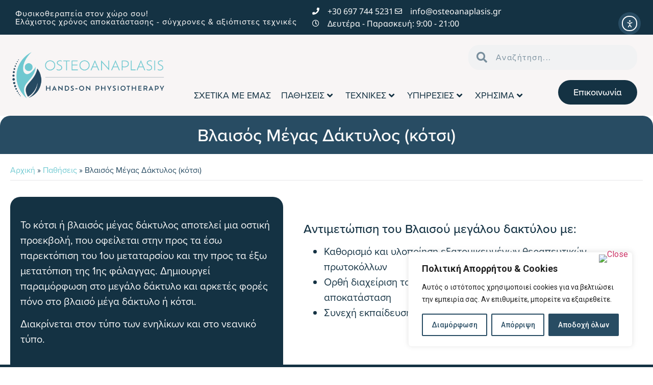

--- FILE ---
content_type: text/html; charset=UTF-8
request_url: https://osteoanaplasis.gr/%CF%80%CE%B1%CE%B8%CE%AE%CF%83%CE%B5%CE%B9%CF%82/%CE%B2%CE%BB%CE%B1%CE%B9%CF%83%CF%8C%CF%82-%CE%BC%CE%AD%CE%B3%CE%B1%CF%82-%CE%B4%CE%AC%CE%BA%CF%84%CF%85%CE%BB%CE%BF%CF%82-%CE%BA%CF%8C%CF%84%CF%83%CE%B9/
body_size: 44168
content:
<!doctype html>
<html lang="el">
<head>
	<meta charset="UTF-8">
	<meta name="viewport" content="width=device-width, initial-scale=1">
	<link rel="profile" href="https://gmpg.org/xfn/11">
	<meta name='robots' content='index, follow, max-image-preview:large, max-snippet:-1, max-video-preview:-1' />

	<!-- This site is optimized with the Yoast SEO plugin v26.6 - https://yoast.com/wordpress/plugins/seo/ -->
	<title>Βλαισός Μέγας Δάκτυλος (κότσι) - Osteoanaplasis</title>
	<link rel="canonical" href="https://osteoanaplasis.gr/παθήσεις/βλαισός-μέγας-δάκτυλος-κότσι/" />
	<meta property="og:locale" content="el_GR" />
	<meta property="og:type" content="article" />
	<meta property="og:title" content="Βλαισός Μέγας Δάκτυλος (κότσι) - Osteoanaplasis" />
	<meta property="og:description" content="Το κότσι ή βλαισός μέγας δάκτυλος αποτελεί μια οστική προεκβολή, που οφείλεται στην προς τα έσω παρεκτόπιση του 1ου μεταταρσίου και την προς τα έξω μετατόπιση της 1ης φάλαγγας. Δημιουργεί παραμόρφωση στο μεγάλο δάκτυλο και αρκετές φορές πόνο στο βλαισό μέγα δάκτυλο ή κότσι. Διακρίνεται στον τύπο των ενηλίκων και στο νεανικό τύπο. Αντιμετώπιση του [&hellip;]" />
	<meta property="og:url" content="https://osteoanaplasis.gr/παθήσεις/βλαισός-μέγας-δάκτυλος-κότσι/" />
	<meta property="og:site_name" content="Osteoanaplasis" />
	<meta property="article:publisher" content="https://www.facebook.com/osteoanaplasis" />
	<meta property="article:modified_time" content="2022-12-08T15:04:05+00:00" />
	<meta property="og:image" content="http://osteo.tusks.media/wp-content/uploads/2022/09/cropped-cropped-osteoanaplasis-icon.png" />
	<meta name="twitter:card" content="summary_large_image" />
	<meta name="twitter:label1" content="Εκτιμώμενος χρόνος ανάγνωσης" />
	<meta name="twitter:data1" content="3 λεπτά" />
	<script type="application/ld+json" class="yoast-schema-graph">{"@context":"https://schema.org","@graph":[{"@type":"WebPage","@id":"https://osteoanaplasis.gr/%cf%80%ce%b1%ce%b8%ce%ae%cf%83%ce%b5%ce%b9%cf%82/%ce%b2%ce%bb%ce%b1%ce%b9%cf%83%cf%8c%cf%82-%ce%bc%ce%ad%ce%b3%ce%b1%cf%82-%ce%b4%ce%ac%ce%ba%cf%84%cf%85%ce%bb%ce%bf%cf%82-%ce%ba%cf%8c%cf%84%cf%83%ce%b9/","url":"https://osteoanaplasis.gr/%cf%80%ce%b1%ce%b8%ce%ae%cf%83%ce%b5%ce%b9%cf%82/%ce%b2%ce%bb%ce%b1%ce%b9%cf%83%cf%8c%cf%82-%ce%bc%ce%ad%ce%b3%ce%b1%cf%82-%ce%b4%ce%ac%ce%ba%cf%84%cf%85%ce%bb%ce%bf%cf%82-%ce%ba%cf%8c%cf%84%cf%83%ce%b9/","name":"Βλαισός Μέγας Δάκτυλος (κότσι) - Osteoanaplasis","isPartOf":{"@id":"https://osteoanaplasis.gr/#website"},"primaryImageOfPage":{"@id":"https://osteoanaplasis.gr/%cf%80%ce%b1%ce%b8%ce%ae%cf%83%ce%b5%ce%b9%cf%82/%ce%b2%ce%bb%ce%b1%ce%b9%cf%83%cf%8c%cf%82-%ce%bc%ce%ad%ce%b3%ce%b1%cf%82-%ce%b4%ce%ac%ce%ba%cf%84%cf%85%ce%bb%ce%bf%cf%82-%ce%ba%cf%8c%cf%84%cf%83%ce%b9/#primaryimage"},"image":{"@id":"https://osteoanaplasis.gr/%cf%80%ce%b1%ce%b8%ce%ae%cf%83%ce%b5%ce%b9%cf%82/%ce%b2%ce%bb%ce%b1%ce%b9%cf%83%cf%8c%cf%82-%ce%bc%ce%ad%ce%b3%ce%b1%cf%82-%ce%b4%ce%ac%ce%ba%cf%84%cf%85%ce%bb%ce%bf%cf%82-%ce%ba%cf%8c%cf%84%cf%83%ce%b9/#primaryimage"},"thumbnailUrl":"http://osteo.tusks.media/wp-content/uploads/2022/09/cropped-cropped-osteoanaplasis-icon.png","datePublished":"2022-10-29T10:41:07+00:00","dateModified":"2022-12-08T15:04:05+00:00","breadcrumb":{"@id":"https://osteoanaplasis.gr/%cf%80%ce%b1%ce%b8%ce%ae%cf%83%ce%b5%ce%b9%cf%82/%ce%b2%ce%bb%ce%b1%ce%b9%cf%83%cf%8c%cf%82-%ce%bc%ce%ad%ce%b3%ce%b1%cf%82-%ce%b4%ce%ac%ce%ba%cf%84%cf%85%ce%bb%ce%bf%cf%82-%ce%ba%cf%8c%cf%84%cf%83%ce%b9/#breadcrumb"},"inLanguage":"el","potentialAction":[{"@type":"ReadAction","target":["https://osteoanaplasis.gr/%cf%80%ce%b1%ce%b8%ce%ae%cf%83%ce%b5%ce%b9%cf%82/%ce%b2%ce%bb%ce%b1%ce%b9%cf%83%cf%8c%cf%82-%ce%bc%ce%ad%ce%b3%ce%b1%cf%82-%ce%b4%ce%ac%ce%ba%cf%84%cf%85%ce%bb%ce%bf%cf%82-%ce%ba%cf%8c%cf%84%cf%83%ce%b9/"]}]},{"@type":"ImageObject","inLanguage":"el","@id":"https://osteoanaplasis.gr/%cf%80%ce%b1%ce%b8%ce%ae%cf%83%ce%b5%ce%b9%cf%82/%ce%b2%ce%bb%ce%b1%ce%b9%cf%83%cf%8c%cf%82-%ce%bc%ce%ad%ce%b3%ce%b1%cf%82-%ce%b4%ce%ac%ce%ba%cf%84%cf%85%ce%bb%ce%bf%cf%82-%ce%ba%cf%8c%cf%84%cf%83%ce%b9/#primaryimage","url":"http://osteo.tusks.media/wp-content/uploads/2022/09/cropped-cropped-osteoanaplasis-icon.png","contentUrl":"http://osteo.tusks.media/wp-content/uploads/2022/09/cropped-cropped-osteoanaplasis-icon.png"},{"@type":"BreadcrumbList","@id":"https://osteoanaplasis.gr/%cf%80%ce%b1%ce%b8%ce%ae%cf%83%ce%b5%ce%b9%cf%82/%ce%b2%ce%bb%ce%b1%ce%b9%cf%83%cf%8c%cf%82-%ce%bc%ce%ad%ce%b3%ce%b1%cf%82-%ce%b4%ce%ac%ce%ba%cf%84%cf%85%ce%bb%ce%bf%cf%82-%ce%ba%cf%8c%cf%84%cf%83%ce%b9/#breadcrumb","itemListElement":[{"@type":"ListItem","position":1,"name":"Αρχική","item":"https://osteoanaplasis.gr/"},{"@type":"ListItem","position":2,"name":"Παθήσεις","item":"https://osteoanaplasis.gr/%cf%80%ce%b1%ce%b8%ce%ae%cf%83%ce%b5%ce%b9%cf%82/"},{"@type":"ListItem","position":3,"name":"Βλαισός Μέγας Δάκτυλος (κότσι)"}]},{"@type":"WebSite","@id":"https://osteoanaplasis.gr/#website","url":"https://osteoanaplasis.gr/","name":"Osteoanaplasis","description":"Υπηρεσίες Φυσικοθεραπείας στον Χώρο σου!","publisher":{"@id":"https://osteoanaplasis.gr/#organization"},"potentialAction":[{"@type":"SearchAction","target":{"@type":"EntryPoint","urlTemplate":"https://osteoanaplasis.gr/?s={search_term_string}"},"query-input":{"@type":"PropertyValueSpecification","valueRequired":true,"valueName":"search_term_string"}}],"inLanguage":"el"},{"@type":"Organization","@id":"https://osteoanaplasis.gr/#organization","name":"Osteoanaplasis","url":"https://osteoanaplasis.gr/","logo":{"@type":"ImageObject","inLanguage":"el","@id":"https://osteoanaplasis.gr/#/schema/logo/image/","url":"https://osteoanaplasis.gr/wp-content/uploads/2022/09/cropped-osteoanaplasis-icon.png","contentUrl":"https://osteoanaplasis.gr/wp-content/uploads/2022/09/cropped-osteoanaplasis-icon.png","width":1000,"height":1000,"caption":"Osteoanaplasis"},"image":{"@id":"https://osteoanaplasis.gr/#/schema/logo/image/"},"sameAs":["https://www.facebook.com/osteoanaplasis","https://www.instagram.com/osteoanaplasis/","https://www.tiktok.com/@osteoanaplasis"]}]}</script>
	<!-- / Yoast SEO plugin. -->


<link rel='dns-prefetch' href='//cdn.elementor.com' />
<link rel="alternate" type="application/rss+xml" title="Ροή RSS &raquo; Osteoanaplasis" href="https://osteoanaplasis.gr/feed/" />
<link rel="alternate" type="application/rss+xml" title="Ροή Σχολίων &raquo; Osteoanaplasis" href="https://osteoanaplasis.gr/comments/feed/" />
<link rel="alternate" title="oEmbed (JSON)" type="application/json+oembed" href="https://osteoanaplasis.gr/wp-json/oembed/1.0/embed?url=https%3A%2F%2Fosteoanaplasis.gr%2F%25cf%2580%25ce%25b1%25ce%25b8%25ce%25ae%25cf%2583%25ce%25b5%25ce%25b9%25cf%2582%2F%25ce%25b2%25ce%25bb%25ce%25b1%25ce%25b9%25cf%2583%25cf%258c%25cf%2582-%25ce%25bc%25ce%25ad%25ce%25b3%25ce%25b1%25cf%2582-%25ce%25b4%25ce%25ac%25ce%25ba%25cf%2584%25cf%2585%25ce%25bb%25ce%25bf%25cf%2582-%25ce%25ba%25cf%258c%25cf%2584%25cf%2583%25ce%25b9%2F" />
<link rel="alternate" title="oEmbed (XML)" type="text/xml+oembed" href="https://osteoanaplasis.gr/wp-json/oembed/1.0/embed?url=https%3A%2F%2Fosteoanaplasis.gr%2F%25cf%2580%25ce%25b1%25ce%25b8%25ce%25ae%25cf%2583%25ce%25b5%25ce%25b9%25cf%2582%2F%25ce%25b2%25ce%25bb%25ce%25b1%25ce%25b9%25cf%2583%25cf%258c%25cf%2582-%25ce%25bc%25ce%25ad%25ce%25b3%25ce%25b1%25cf%2582-%25ce%25b4%25ce%25ac%25ce%25ba%25cf%2584%25cf%2585%25ce%25bb%25ce%25bf%25cf%2582-%25ce%25ba%25cf%258c%25cf%2584%25cf%2583%25ce%25b9%2F&#038;format=xml" />
<link rel="stylesheet" type="text/css" href="https://use.typekit.net/okj3oyt.css"><style id='wp-img-auto-sizes-contain-inline-css'>
img:is([sizes=auto i],[sizes^="auto," i]){contain-intrinsic-size:3000px 1500px}
/*# sourceURL=wp-img-auto-sizes-contain-inline-css */
</style>

<style id='wp-emoji-styles-inline-css'>

	img.wp-smiley, img.emoji {
		display: inline !important;
		border: none !important;
		box-shadow: none !important;
		height: 1em !important;
		width: 1em !important;
		margin: 0 0.07em !important;
		vertical-align: -0.1em !important;
		background: none !important;
		padding: 0 !important;
	}
/*# sourceURL=wp-emoji-styles-inline-css */
</style>
<style id='global-styles-inline-css'>
:root{--wp--preset--aspect-ratio--square: 1;--wp--preset--aspect-ratio--4-3: 4/3;--wp--preset--aspect-ratio--3-4: 3/4;--wp--preset--aspect-ratio--3-2: 3/2;--wp--preset--aspect-ratio--2-3: 2/3;--wp--preset--aspect-ratio--16-9: 16/9;--wp--preset--aspect-ratio--9-16: 9/16;--wp--preset--color--black: #000000;--wp--preset--color--cyan-bluish-gray: #abb8c3;--wp--preset--color--white: #ffffff;--wp--preset--color--pale-pink: #f78da7;--wp--preset--color--vivid-red: #cf2e2e;--wp--preset--color--luminous-vivid-orange: #ff6900;--wp--preset--color--luminous-vivid-amber: #fcb900;--wp--preset--color--light-green-cyan: #7bdcb5;--wp--preset--color--vivid-green-cyan: #00d084;--wp--preset--color--pale-cyan-blue: #8ed1fc;--wp--preset--color--vivid-cyan-blue: #0693e3;--wp--preset--color--vivid-purple: #9b51e0;--wp--preset--gradient--vivid-cyan-blue-to-vivid-purple: linear-gradient(135deg,rgb(6,147,227) 0%,rgb(155,81,224) 100%);--wp--preset--gradient--light-green-cyan-to-vivid-green-cyan: linear-gradient(135deg,rgb(122,220,180) 0%,rgb(0,208,130) 100%);--wp--preset--gradient--luminous-vivid-amber-to-luminous-vivid-orange: linear-gradient(135deg,rgb(252,185,0) 0%,rgb(255,105,0) 100%);--wp--preset--gradient--luminous-vivid-orange-to-vivid-red: linear-gradient(135deg,rgb(255,105,0) 0%,rgb(207,46,46) 100%);--wp--preset--gradient--very-light-gray-to-cyan-bluish-gray: linear-gradient(135deg,rgb(238,238,238) 0%,rgb(169,184,195) 100%);--wp--preset--gradient--cool-to-warm-spectrum: linear-gradient(135deg,rgb(74,234,220) 0%,rgb(151,120,209) 20%,rgb(207,42,186) 40%,rgb(238,44,130) 60%,rgb(251,105,98) 80%,rgb(254,248,76) 100%);--wp--preset--gradient--blush-light-purple: linear-gradient(135deg,rgb(255,206,236) 0%,rgb(152,150,240) 100%);--wp--preset--gradient--blush-bordeaux: linear-gradient(135deg,rgb(254,205,165) 0%,rgb(254,45,45) 50%,rgb(107,0,62) 100%);--wp--preset--gradient--luminous-dusk: linear-gradient(135deg,rgb(255,203,112) 0%,rgb(199,81,192) 50%,rgb(65,88,208) 100%);--wp--preset--gradient--pale-ocean: linear-gradient(135deg,rgb(255,245,203) 0%,rgb(182,227,212) 50%,rgb(51,167,181) 100%);--wp--preset--gradient--electric-grass: linear-gradient(135deg,rgb(202,248,128) 0%,rgb(113,206,126) 100%);--wp--preset--gradient--midnight: linear-gradient(135deg,rgb(2,3,129) 0%,rgb(40,116,252) 100%);--wp--preset--font-size--small: 13px;--wp--preset--font-size--medium: 20px;--wp--preset--font-size--large: 36px;--wp--preset--font-size--x-large: 42px;--wp--preset--spacing--20: 0.44rem;--wp--preset--spacing--30: 0.67rem;--wp--preset--spacing--40: 1rem;--wp--preset--spacing--50: 1.5rem;--wp--preset--spacing--60: 2.25rem;--wp--preset--spacing--70: 3.38rem;--wp--preset--spacing--80: 5.06rem;--wp--preset--shadow--natural: 6px 6px 9px rgba(0, 0, 0, 0.2);--wp--preset--shadow--deep: 12px 12px 50px rgba(0, 0, 0, 0.4);--wp--preset--shadow--sharp: 6px 6px 0px rgba(0, 0, 0, 0.2);--wp--preset--shadow--outlined: 6px 6px 0px -3px rgb(255, 255, 255), 6px 6px rgb(0, 0, 0);--wp--preset--shadow--crisp: 6px 6px 0px rgb(0, 0, 0);}:root { --wp--style--global--content-size: 800px;--wp--style--global--wide-size: 1200px; }:where(body) { margin: 0; }.wp-site-blocks > .alignleft { float: left; margin-right: 2em; }.wp-site-blocks > .alignright { float: right; margin-left: 2em; }.wp-site-blocks > .aligncenter { justify-content: center; margin-left: auto; margin-right: auto; }:where(.wp-site-blocks) > * { margin-block-start: 24px; margin-block-end: 0; }:where(.wp-site-blocks) > :first-child { margin-block-start: 0; }:where(.wp-site-blocks) > :last-child { margin-block-end: 0; }:root { --wp--style--block-gap: 24px; }:root :where(.is-layout-flow) > :first-child{margin-block-start: 0;}:root :where(.is-layout-flow) > :last-child{margin-block-end: 0;}:root :where(.is-layout-flow) > *{margin-block-start: 24px;margin-block-end: 0;}:root :where(.is-layout-constrained) > :first-child{margin-block-start: 0;}:root :where(.is-layout-constrained) > :last-child{margin-block-end: 0;}:root :where(.is-layout-constrained) > *{margin-block-start: 24px;margin-block-end: 0;}:root :where(.is-layout-flex){gap: 24px;}:root :where(.is-layout-grid){gap: 24px;}.is-layout-flow > .alignleft{float: left;margin-inline-start: 0;margin-inline-end: 2em;}.is-layout-flow > .alignright{float: right;margin-inline-start: 2em;margin-inline-end: 0;}.is-layout-flow > .aligncenter{margin-left: auto !important;margin-right: auto !important;}.is-layout-constrained > .alignleft{float: left;margin-inline-start: 0;margin-inline-end: 2em;}.is-layout-constrained > .alignright{float: right;margin-inline-start: 2em;margin-inline-end: 0;}.is-layout-constrained > .aligncenter{margin-left: auto !important;margin-right: auto !important;}.is-layout-constrained > :where(:not(.alignleft):not(.alignright):not(.alignfull)){max-width: var(--wp--style--global--content-size);margin-left: auto !important;margin-right: auto !important;}.is-layout-constrained > .alignwide{max-width: var(--wp--style--global--wide-size);}body .is-layout-flex{display: flex;}.is-layout-flex{flex-wrap: wrap;align-items: center;}.is-layout-flex > :is(*, div){margin: 0;}body .is-layout-grid{display: grid;}.is-layout-grid > :is(*, div){margin: 0;}body{padding-top: 0px;padding-right: 0px;padding-bottom: 0px;padding-left: 0px;}a:where(:not(.wp-element-button)){text-decoration: underline;}:root :where(.wp-element-button, .wp-block-button__link){background-color: #32373c;border-width: 0;color: #fff;font-family: inherit;font-size: inherit;font-style: inherit;font-weight: inherit;letter-spacing: inherit;line-height: inherit;padding-top: calc(0.667em + 2px);padding-right: calc(1.333em + 2px);padding-bottom: calc(0.667em + 2px);padding-left: calc(1.333em + 2px);text-decoration: none;text-transform: inherit;}.has-black-color{color: var(--wp--preset--color--black) !important;}.has-cyan-bluish-gray-color{color: var(--wp--preset--color--cyan-bluish-gray) !important;}.has-white-color{color: var(--wp--preset--color--white) !important;}.has-pale-pink-color{color: var(--wp--preset--color--pale-pink) !important;}.has-vivid-red-color{color: var(--wp--preset--color--vivid-red) !important;}.has-luminous-vivid-orange-color{color: var(--wp--preset--color--luminous-vivid-orange) !important;}.has-luminous-vivid-amber-color{color: var(--wp--preset--color--luminous-vivid-amber) !important;}.has-light-green-cyan-color{color: var(--wp--preset--color--light-green-cyan) !important;}.has-vivid-green-cyan-color{color: var(--wp--preset--color--vivid-green-cyan) !important;}.has-pale-cyan-blue-color{color: var(--wp--preset--color--pale-cyan-blue) !important;}.has-vivid-cyan-blue-color{color: var(--wp--preset--color--vivid-cyan-blue) !important;}.has-vivid-purple-color{color: var(--wp--preset--color--vivid-purple) !important;}.has-black-background-color{background-color: var(--wp--preset--color--black) !important;}.has-cyan-bluish-gray-background-color{background-color: var(--wp--preset--color--cyan-bluish-gray) !important;}.has-white-background-color{background-color: var(--wp--preset--color--white) !important;}.has-pale-pink-background-color{background-color: var(--wp--preset--color--pale-pink) !important;}.has-vivid-red-background-color{background-color: var(--wp--preset--color--vivid-red) !important;}.has-luminous-vivid-orange-background-color{background-color: var(--wp--preset--color--luminous-vivid-orange) !important;}.has-luminous-vivid-amber-background-color{background-color: var(--wp--preset--color--luminous-vivid-amber) !important;}.has-light-green-cyan-background-color{background-color: var(--wp--preset--color--light-green-cyan) !important;}.has-vivid-green-cyan-background-color{background-color: var(--wp--preset--color--vivid-green-cyan) !important;}.has-pale-cyan-blue-background-color{background-color: var(--wp--preset--color--pale-cyan-blue) !important;}.has-vivid-cyan-blue-background-color{background-color: var(--wp--preset--color--vivid-cyan-blue) !important;}.has-vivid-purple-background-color{background-color: var(--wp--preset--color--vivid-purple) !important;}.has-black-border-color{border-color: var(--wp--preset--color--black) !important;}.has-cyan-bluish-gray-border-color{border-color: var(--wp--preset--color--cyan-bluish-gray) !important;}.has-white-border-color{border-color: var(--wp--preset--color--white) !important;}.has-pale-pink-border-color{border-color: var(--wp--preset--color--pale-pink) !important;}.has-vivid-red-border-color{border-color: var(--wp--preset--color--vivid-red) !important;}.has-luminous-vivid-orange-border-color{border-color: var(--wp--preset--color--luminous-vivid-orange) !important;}.has-luminous-vivid-amber-border-color{border-color: var(--wp--preset--color--luminous-vivid-amber) !important;}.has-light-green-cyan-border-color{border-color: var(--wp--preset--color--light-green-cyan) !important;}.has-vivid-green-cyan-border-color{border-color: var(--wp--preset--color--vivid-green-cyan) !important;}.has-pale-cyan-blue-border-color{border-color: var(--wp--preset--color--pale-cyan-blue) !important;}.has-vivid-cyan-blue-border-color{border-color: var(--wp--preset--color--vivid-cyan-blue) !important;}.has-vivid-purple-border-color{border-color: var(--wp--preset--color--vivid-purple) !important;}.has-vivid-cyan-blue-to-vivid-purple-gradient-background{background: var(--wp--preset--gradient--vivid-cyan-blue-to-vivid-purple) !important;}.has-light-green-cyan-to-vivid-green-cyan-gradient-background{background: var(--wp--preset--gradient--light-green-cyan-to-vivid-green-cyan) !important;}.has-luminous-vivid-amber-to-luminous-vivid-orange-gradient-background{background: var(--wp--preset--gradient--luminous-vivid-amber-to-luminous-vivid-orange) !important;}.has-luminous-vivid-orange-to-vivid-red-gradient-background{background: var(--wp--preset--gradient--luminous-vivid-orange-to-vivid-red) !important;}.has-very-light-gray-to-cyan-bluish-gray-gradient-background{background: var(--wp--preset--gradient--very-light-gray-to-cyan-bluish-gray) !important;}.has-cool-to-warm-spectrum-gradient-background{background: var(--wp--preset--gradient--cool-to-warm-spectrum) !important;}.has-blush-light-purple-gradient-background{background: var(--wp--preset--gradient--blush-light-purple) !important;}.has-blush-bordeaux-gradient-background{background: var(--wp--preset--gradient--blush-bordeaux) !important;}.has-luminous-dusk-gradient-background{background: var(--wp--preset--gradient--luminous-dusk) !important;}.has-pale-ocean-gradient-background{background: var(--wp--preset--gradient--pale-ocean) !important;}.has-electric-grass-gradient-background{background: var(--wp--preset--gradient--electric-grass) !important;}.has-midnight-gradient-background{background: var(--wp--preset--gradient--midnight) !important;}.has-small-font-size{font-size: var(--wp--preset--font-size--small) !important;}.has-medium-font-size{font-size: var(--wp--preset--font-size--medium) !important;}.has-large-font-size{font-size: var(--wp--preset--font-size--large) !important;}.has-x-large-font-size{font-size: var(--wp--preset--font-size--x-large) !important;}
:root :where(.wp-block-pullquote){font-size: 1.5em;line-height: 1.6;}
/*# sourceURL=global-styles-inline-css */
</style>
<link rel='stylesheet' id='ea11y-widget-fonts-css' href='https://osteoanaplasis.gr/wp-content/plugins/pojo-accessibility/assets/build/fonts.css?ver=3.9.1' media='all' />
<link rel='stylesheet' id='ea11y-skip-link-css' href='https://osteoanaplasis.gr/wp-content/plugins/pojo-accessibility/assets/build/skip-link.css?ver=3.9.1' media='all' />
<link rel='stylesheet' id='hello-elementor-css' href='https://osteoanaplasis.gr/wp-content/themes/hello-elementor/assets/css/reset.css?ver=3.4.5' media='all' />
<link rel='stylesheet' id='hello-elementor-theme-style-css' href='https://osteoanaplasis.gr/wp-content/themes/hello-elementor/assets/css/theme.css?ver=3.4.5' media='all' />
<link rel='stylesheet' id='hello-elementor-header-footer-css' href='https://osteoanaplasis.gr/wp-content/themes/hello-elementor/assets/css/header-footer.css?ver=3.4.5' media='all' />
<link rel='stylesheet' id='elementor-frontend-css' href='https://osteoanaplasis.gr/wp-content/plugins/elementor/assets/css/frontend.min.css?ver=3.34.0' media='all' />
<link rel='stylesheet' id='elementor-post-5-css' href='https://osteoanaplasis.gr/wp-content/uploads/elementor/css/post-5.css?ver=1767192888' media='all' />
<link rel='stylesheet' id='pafe-38-css' href='https://osteoanaplasis.gr/wp-content/uploads/premium-addons-elementor/pafe-38.css?ver=1670511845' media='all' />
<link rel='stylesheet' id='widget-heading-css' href='https://osteoanaplasis.gr/wp-content/plugins/elementor/assets/css/widget-heading.min.css?ver=3.34.0' media='all' />
<link rel='stylesheet' id='widget-icon-list-css' href='https://osteoanaplasis.gr/wp-content/plugins/elementor/assets/css/widget-icon-list.min.css?ver=3.34.0' media='all' />
<link rel='stylesheet' id='widget-image-css' href='https://osteoanaplasis.gr/wp-content/plugins/elementor/assets/css/widget-image.min.css?ver=3.34.0' media='all' />
<link rel='stylesheet' id='widget-search-form-css' href='https://osteoanaplasis.gr/wp-content/plugins/elementor-pro/assets/css/widget-search-form.min.css?ver=3.33.1' media='all' />
<link rel='stylesheet' id='elementor-icons-shared-0-css' href='https://osteoanaplasis.gr/wp-content/plugins/elementor/assets/lib/font-awesome/css/fontawesome.min.css?ver=5.15.3' media='all' />
<link rel='stylesheet' id='elementor-icons-fa-solid-css' href='https://osteoanaplasis.gr/wp-content/plugins/elementor/assets/lib/font-awesome/css/solid.min.css?ver=5.15.3' media='all' />
<link rel='stylesheet' id='pa-glass-css' href='https://osteoanaplasis.gr/wp-content/plugins/premium-addons-for-elementor/assets/frontend/min-css/liquid-glass.min.css?ver=4.11.62' media='all' />
<link rel='stylesheet' id='dashicons-css' href='https://osteoanaplasis.gr/wp-includes/css/dashicons.min.css?ver=6.9' media='all' />
<link rel='stylesheet' id='font-awesome-5-all-css' href='https://osteoanaplasis.gr/wp-content/plugins/elementor/assets/lib/font-awesome/css/all.min.css?ver=4.11.62' media='all' />
<link rel='stylesheet' id='e-sticky-css' href='https://osteoanaplasis.gr/wp-content/plugins/elementor-pro/assets/css/modules/sticky.min.css?ver=3.33.1' media='all' />
<link rel='stylesheet' id='widget-nav-menu-css' href='https://osteoanaplasis.gr/wp-content/plugins/elementor-pro/assets/css/widget-nav-menu.min.css?ver=3.33.1' media='all' />
<link rel='stylesheet' id='e-motion-fx-css' href='https://osteoanaplasis.gr/wp-content/plugins/elementor-pro/assets/css/modules/motion-fx.min.css?ver=3.33.1' media='all' />
<link rel='stylesheet' id='e-animation-float-css' href='https://osteoanaplasis.gr/wp-content/plugins/elementor/assets/lib/animations/styles/e-animation-float.min.css?ver=3.34.0' media='all' />
<link rel='stylesheet' id='widget-social-icons-css' href='https://osteoanaplasis.gr/wp-content/plugins/elementor/assets/css/widget-social-icons.min.css?ver=3.34.0' media='all' />
<link rel='stylesheet' id='e-apple-webkit-css' href='https://osteoanaplasis.gr/wp-content/plugins/elementor/assets/css/conditionals/apple-webkit.min.css?ver=3.34.0' media='all' />
<link rel='stylesheet' id='elementor-icons-css' href='https://osteoanaplasis.gr/wp-content/plugins/elementor/assets/lib/eicons/css/elementor-icons.min.css?ver=5.45.0' media='all' />
<link rel='stylesheet' id='widget-breadcrumbs-css' href='https://osteoanaplasis.gr/wp-content/plugins/elementor-pro/assets/css/widget-breadcrumbs.min.css?ver=3.33.1' media='all' />
<link rel='stylesheet' id='widget-divider-css' href='https://osteoanaplasis.gr/wp-content/plugins/elementor/assets/css/widget-divider.min.css?ver=3.34.0' media='all' />
<link rel='stylesheet' id='widget-spacer-css' href='https://osteoanaplasis.gr/wp-content/plugins/elementor/assets/css/widget-spacer.min.css?ver=3.34.0' media='all' />
<link rel='stylesheet' id='elementor-post-632-css' href='https://osteoanaplasis.gr/wp-content/uploads/elementor/css/post-632.css?ver=1767503288' media='all' />
<link rel='stylesheet' id='elementor-post-38-css' href='https://osteoanaplasis.gr/wp-content/uploads/elementor/css/post-38.css?ver=1767192888' media='all' />
<link rel='stylesheet' id='elementor-post-82-css' href='https://osteoanaplasis.gr/wp-content/uploads/elementor/css/post-82.css?ver=1767192888' media='all' />
<link rel='stylesheet' id='hello-elementor-child-style-css' href='https://osteoanaplasis.gr/wp-content/themes/osteoanaplasis-theme/style.css?ver=1.0.0' media='all' />
<link rel='stylesheet' id='elementor-gf-local-notosans-css' href='https://osteoanaplasis.gr/wp-content/uploads/elementor/google-fonts/css/notosans.css?ver=1745492828' media='all' />
<link rel='stylesheet' id='elementor-icons-fa-regular-css' href='https://osteoanaplasis.gr/wp-content/plugins/elementor/assets/lib/font-awesome/css/regular.min.css?ver=5.15.3' media='all' />
<link rel='stylesheet' id='elementor-icons-fa-brands-css' href='https://osteoanaplasis.gr/wp-content/plugins/elementor/assets/lib/font-awesome/css/brands.min.css?ver=5.15.3' media='all' />
<script src="https://osteoanaplasis.gr/wp-includes/js/jquery/jquery.min.js?ver=3.7.1" id="jquery-core-js"></script>
<script src="https://osteoanaplasis.gr/wp-includes/js/jquery/jquery-migrate.min.js?ver=3.4.1" id="jquery-migrate-js"></script>
<script id="cookie-law-info-js-extra">
var _ckyConfig = {"_ipData":[],"_assetsURL":"https://osteoanaplasis.gr/wp-content/plugins/cookie-law-info/lite/frontend/images/","_publicURL":"https://osteoanaplasis.gr","_expiry":"365","_categories":[{"name":"\u0391\u03c0\u03b1\u03c1\u03b1\u03af\u03c4\u03b7\u03c4\u03b1","slug":"necessary","isNecessary":true,"ccpaDoNotSell":true,"cookies":[],"active":true,"defaultConsent":{"gdpr":true,"ccpa":true}},{"name":"\u039b\u03b5\u03b9\u03c4\u03bf\u03c5\u03c1\u03b3\u03b9\u03ba\u03ac","slug":"functional","isNecessary":false,"ccpaDoNotSell":true,"cookies":[],"active":true,"defaultConsent":{"gdpr":false,"ccpa":false}},{"name":"\u0391\u03bd\u03ac\u03bb\u03c5\u03c3\u03b7\u03c2","slug":"analytics","isNecessary":false,"ccpaDoNotSell":true,"cookies":[],"active":true,"defaultConsent":{"gdpr":false,"ccpa":false}},{"name":"\u0391\u03c0\u03cc\u03b4\u03bf\u03c3\u03b7\u03c2","slug":"performance","isNecessary":false,"ccpaDoNotSell":true,"cookies":[],"active":true,"defaultConsent":{"gdpr":false,"ccpa":false}},{"name":"\u0394\u03b9\u03b1\u03c6\u03ae\u03bc\u03b9\u03c3\u03b7\u03c2","slug":"advertisement","isNecessary":false,"ccpaDoNotSell":true,"cookies":[],"active":true,"defaultConsent":{"gdpr":false,"ccpa":false}}],"_activeLaw":"gdpr","_rootDomain":"","_block":"1","_showBanner":"1","_bannerConfig":{"settings":{"type":"box","preferenceCenterType":"popup","position":"bottom-right","applicableLaw":"gdpr"},"behaviours":{"reloadBannerOnAccept":false,"loadAnalyticsByDefault":false,"animations":{"onLoad":"animate","onHide":"sticky"}},"config":{"revisitConsent":{"status":false,"tag":"revisit-consent","position":"bottom-left","meta":{"url":"#"},"styles":{"background-color":"#0056A7"},"elements":{"title":{"type":"text","tag":"revisit-consent-title","status":true,"styles":{"color":"#0056a7"}}}},"preferenceCenter":{"toggle":{"status":true,"tag":"detail-category-toggle","type":"toggle","states":{"active":{"styles":{"background-color":"#1863DC"}},"inactive":{"styles":{"background-color":"#D0D5D2"}}}}},"categoryPreview":{"status":false,"toggle":{"status":true,"tag":"detail-category-preview-toggle","type":"toggle","states":{"active":{"styles":{"background-color":"#1863DC"}},"inactive":{"styles":{"background-color":"#D0D5D2"}}}}},"videoPlaceholder":{"status":true,"styles":{"background-color":"#000000","border-color":"#000000","color":"#ffffff"}},"readMore":{"status":false,"tag":"readmore-button","type":"link","meta":{"noFollow":true,"newTab":true},"styles":{"color":"#71CAD2","background-color":"transparent","border-color":"transparent"}},"showMore":{"status":true,"tag":"show-desc-button","type":"button","styles":{"color":"#1863DC"}},"showLess":{"status":true,"tag":"hide-desc-button","type":"button","styles":{"color":"#1863DC"}},"alwaysActive":{"status":true,"tag":"always-active","styles":{"color":"#008000"}},"manualLinks":{"status":true,"tag":"manual-links","type":"link","styles":{"color":"#1863DC"}},"auditTable":{"status":true},"optOption":{"status":true,"toggle":{"status":true,"tag":"optout-option-toggle","type":"toggle","states":{"active":{"styles":{"background-color":"#1863dc"}},"inactive":{"styles":{"background-color":"#FFFFFF"}}}}}}},"_version":"3.3.9","_logConsent":"1","_tags":[{"tag":"accept-button","styles":{"color":"#FFFFFF","background-color":"#284C63","border-color":"#284C63"}},{"tag":"reject-button","styles":{"color":"#284C63","background-color":"transparent","border-color":"#284C63"}},{"tag":"settings-button","styles":{"color":"#284C63","background-color":"transparent","border-color":"#284C63"}},{"tag":"readmore-button","styles":{"color":"#71CAD2","background-color":"transparent","border-color":"transparent"}},{"tag":"donotsell-button","styles":{"color":"#1863DC","background-color":"transparent","border-color":"transparent"}},{"tag":"show-desc-button","styles":{"color":"#1863DC"}},{"tag":"hide-desc-button","styles":{"color":"#1863DC"}},{"tag":"cky-always-active","styles":[]},{"tag":"cky-link","styles":[]},{"tag":"accept-button","styles":{"color":"#FFFFFF","background-color":"#284C63","border-color":"#284C63"}},{"tag":"revisit-consent","styles":{"background-color":"#0056A7"}}],"_shortCodes":[{"key":"cky_readmore","content":"\u003Ca href=\"https://osteoanaplasis.democ.fun/\u03c0\u03bf\u03bb\u03b9\u03c4\u03b9\u03ba\u03ae-\u03b1\u03c0\u03bf\u03c1\u03c1\u03ae\u03c4\u03bf\u03c5\" class=\"cky-policy\" aria-label=\"\u03a0\u03bf\u03bb\u03b9\u03c4\u03b9\u03ba\u03ae \u0391\u03c0\u03bf\u03c1\u03c1\u03ae\u03c4\u03bf\u03c5\" target=\"_blank\" rel=\"noopener\" data-cky-tag=\"readmore-button\"\u003E\u03a0\u03bf\u03bb\u03b9\u03c4\u03b9\u03ba\u03ae \u0391\u03c0\u03bf\u03c1\u03c1\u03ae\u03c4\u03bf\u03c5\u003C/a\u003E","tag":"readmore-button","status":false,"attributes":{"rel":"nofollow","target":"_blank"}},{"key":"cky_show_desc","content":"\u003Cbutton class=\"cky-show-desc-btn\" data-cky-tag=\"show-desc-button\" aria-label=\"Show more\"\u003EShow more\u003C/button\u003E","tag":"show-desc-button","status":true,"attributes":[]},{"key":"cky_hide_desc","content":"\u003Cbutton class=\"cky-show-desc-btn\" data-cky-tag=\"hide-desc-button\" aria-label=\"Show less\"\u003EShow less\u003C/button\u003E","tag":"hide-desc-button","status":true,"attributes":[]},{"key":"cky_optout_show_desc","content":"[cky_optout_show_desc]","tag":"optout-show-desc-button","status":true,"attributes":[]},{"key":"cky_optout_hide_desc","content":"[cky_optout_hide_desc]","tag":"optout-hide-desc-button","status":true,"attributes":[]},{"key":"cky_category_toggle_label","content":"[cky_{{status}}_category_label] [cky_preference_{{category_slug}}_title]","tag":"","status":true,"attributes":[]},{"key":"cky_enable_category_label","content":"Enable","tag":"","status":true,"attributes":[]},{"key":"cky_disable_category_label","content":"Disable","tag":"","status":true,"attributes":[]},{"key":"cky_video_placeholder","content":"\u003Cdiv class=\"video-placeholder-normal\" data-cky-tag=\"video-placeholder\" id=\"[UNIQUEID]\"\u003E\u003Cp class=\"video-placeholder-text-normal\" data-cky-tag=\"placeholder-title\"\u003E\u03a0\u03b1\u03c1\u03b1\u03ba\u03b1\u03bb\u03bf\u03cd\u03bc\u03b5 \u03b1\u03c0\u03bf\u03b4\u03b5\u03c7\u03c4\u03b5\u03af\u03c4\u03b5 \u03c4\u03b1 cookies \u03b3\u03b9\u03b1 \u03c0\u03c1\u03cc\u03c3\u03b2\u03b1\u03c3\u03b7 \u03c3\u03b5 \u03b1\u03c5\u03c4\u03cc \u03c4\u03bf \u03c0\u03b5\u03c1\u03b9\u03b5\u03c7\u03cc\u03bc\u03b5\u03bd\u03bf\u003C/p\u003E\u003C/div\u003E","tag":"","status":true,"attributes":[]},{"key":"cky_enable_optout_label","content":"Enable","tag":"","status":true,"attributes":[]},{"key":"cky_disable_optout_label","content":"Disable","tag":"","status":true,"attributes":[]},{"key":"cky_optout_toggle_label","content":"[cky_{{status}}_optout_label] [cky_optout_option_title]","tag":"","status":true,"attributes":[]},{"key":"cky_optout_option_title","content":"Do Not Sell My Personal Information","tag":"","status":true,"attributes":[]},{"key":"cky_optout_close_label","content":"Close","tag":"","status":true,"attributes":[]},{"key":"cky_preference_close_label","content":"Close","tag":"","status":true,"attributes":[]}],"_rtl":"","_language":"en","_providersToBlock":[]};
var _ckyStyles = {"css":".cky-overlay{background: #000000; opacity: 0.4; position: fixed; top: 0; left: 0; width: 100%; height: 100%; z-index: 99999999;}.cky-hide{display: none;}.cky-btn-revisit-wrapper{display: flex; align-items: center; justify-content: center; background: #0056a7; width: 45px; height: 45px; border-radius: 50%; position: fixed; z-index: 999999; cursor: pointer;}.cky-revisit-bottom-left{bottom: 15px; left: 15px;}.cky-revisit-bottom-right{bottom: 15px; right: 15px;}.cky-btn-revisit-wrapper .cky-btn-revisit{display: flex; align-items: center; justify-content: center; background: none; border: none; cursor: pointer; position: relative; margin: 0; padding: 0;}.cky-btn-revisit-wrapper .cky-btn-revisit img{max-width: fit-content; margin: 0; height: 30px; width: 30px;}.cky-revisit-bottom-left:hover::before{content: attr(data-tooltip); position: absolute; background: #4e4b66; color: #ffffff; left: calc(100% + 7px); font-size: 12px; line-height: 16px; width: max-content; padding: 4px 8px; border-radius: 4px;}.cky-revisit-bottom-left:hover::after{position: absolute; content: \"\"; border: 5px solid transparent; left: calc(100% + 2px); border-left-width: 0; border-right-color: #4e4b66;}.cky-revisit-bottom-right:hover::before{content: attr(data-tooltip); position: absolute; background: #4e4b66; color: #ffffff; right: calc(100% + 7px); font-size: 12px; line-height: 16px; width: max-content; padding: 4px 8px; border-radius: 4px;}.cky-revisit-bottom-right:hover::after{position: absolute; content: \"\"; border: 5px solid transparent; right: calc(100% + 2px); border-right-width: 0; border-left-color: #4e4b66;}.cky-revisit-hide{display: none;}.cky-consent-container{position: fixed; width: 440px; box-sizing: border-box; z-index: 9999999; border-radius: 6px;}.cky-consent-container .cky-consent-bar{background: #ffffff; border: 1px solid; padding: 20px 26px; box-shadow: 0 -1px 10px 0 #acabab4d; border-radius: 6px;}.cky-box-bottom-left{bottom: 40px; left: 40px;}.cky-box-bottom-right{bottom: 40px; right: 40px;}.cky-box-top-left{top: 40px; left: 40px;}.cky-box-top-right{top: 40px; right: 40px;}.cky-custom-brand-logo-wrapper .cky-custom-brand-logo{width: 100px; height: auto; margin: 0 0 12px 0;}.cky-notice .cky-title{color: #212121; font-weight: 700; font-size: 18px; line-height: 24px; margin: 0 0 12px 0;}.cky-notice-des *,.cky-preference-content-wrapper *,.cky-accordion-header-des *,.cky-gpc-wrapper .cky-gpc-desc *{font-size: 14px;}.cky-notice-des{color: #212121; font-size: 14px; line-height: 24px; font-weight: 400;}.cky-notice-des img{height: 25px; width: 25px;}.cky-consent-bar .cky-notice-des p,.cky-gpc-wrapper .cky-gpc-desc p,.cky-preference-body-wrapper .cky-preference-content-wrapper p,.cky-accordion-header-wrapper .cky-accordion-header-des p,.cky-cookie-des-table li div:last-child p{color: inherit; margin-top: 0; overflow-wrap: break-word;}.cky-notice-des P:last-child,.cky-preference-content-wrapper p:last-child,.cky-cookie-des-table li div:last-child p:last-child,.cky-gpc-wrapper .cky-gpc-desc p:last-child{margin-bottom: 0;}.cky-notice-des a.cky-policy,.cky-notice-des button.cky-policy{font-size: 14px; color: #1863dc; white-space: nowrap; cursor: pointer; background: transparent; border: 1px solid; text-decoration: underline;}.cky-notice-des button.cky-policy{padding: 0;}.cky-notice-des a.cky-policy:focus-visible,.cky-notice-des button.cky-policy:focus-visible,.cky-preference-content-wrapper .cky-show-desc-btn:focus-visible,.cky-accordion-header .cky-accordion-btn:focus-visible,.cky-preference-header .cky-btn-close:focus-visible,.cky-switch input[type=\"checkbox\"]:focus-visible,.cky-footer-wrapper a:focus-visible,.cky-btn:focus-visible{outline: 2px solid #1863dc; outline-offset: 2px;}.cky-btn:focus:not(:focus-visible),.cky-accordion-header .cky-accordion-btn:focus:not(:focus-visible),.cky-preference-content-wrapper .cky-show-desc-btn:focus:not(:focus-visible),.cky-btn-revisit-wrapper .cky-btn-revisit:focus:not(:focus-visible),.cky-preference-header .cky-btn-close:focus:not(:focus-visible),.cky-consent-bar .cky-banner-btn-close:focus:not(:focus-visible){outline: 0;}button.cky-show-desc-btn:not(:hover):not(:active){color: #1863dc; background: transparent;}button.cky-accordion-btn:not(:hover):not(:active),button.cky-banner-btn-close:not(:hover):not(:active),button.cky-btn-revisit:not(:hover):not(:active),button.cky-btn-close:not(:hover):not(:active){background: transparent;}.cky-consent-bar button:hover,.cky-modal.cky-modal-open button:hover,.cky-consent-bar button:focus,.cky-modal.cky-modal-open button:focus{text-decoration: none;}.cky-notice-btn-wrapper{display: flex; justify-content: flex-start; align-items: center; flex-wrap: wrap; margin-top: 16px;}.cky-notice-btn-wrapper .cky-btn{text-shadow: none; box-shadow: none;}.cky-btn{flex: auto; max-width: 100%; font-size: 14px; font-family: inherit; line-height: 24px; padding: 8px; font-weight: 500; margin: 0 8px 0 0; border-radius: 2px; cursor: pointer; text-align: center; text-transform: none; min-height: 0;}.cky-btn:hover{opacity: 0.8;}.cky-btn-customize{color: #1863dc; background: transparent; border: 2px solid #1863dc;}.cky-btn-reject{color: #1863dc; background: transparent; border: 2px solid #1863dc;}.cky-btn-accept{background: #1863dc; color: #ffffff; border: 2px solid #1863dc;}.cky-btn:last-child{margin-right: 0;}@media (max-width: 576px){.cky-box-bottom-left{bottom: 0; left: 0;}.cky-box-bottom-right{bottom: 0; right: 0;}.cky-box-top-left{top: 0; left: 0;}.cky-box-top-right{top: 0; right: 0;}}@media (max-width: 440px){.cky-box-bottom-left, .cky-box-bottom-right, .cky-box-top-left, .cky-box-top-right{width: 100%; max-width: 100%;}.cky-consent-container .cky-consent-bar{padding: 20px 0;}.cky-custom-brand-logo-wrapper, .cky-notice .cky-title, .cky-notice-des, .cky-notice-btn-wrapper{padding: 0 24px;}.cky-notice-des{max-height: 40vh; overflow-y: scroll;}.cky-notice-btn-wrapper{flex-direction: column; margin-top: 0;}.cky-btn{width: 100%; margin: 10px 0 0 0;}.cky-notice-btn-wrapper .cky-btn-customize{order: 2;}.cky-notice-btn-wrapper .cky-btn-reject{order: 3;}.cky-notice-btn-wrapper .cky-btn-accept{order: 1; margin-top: 16px;}}@media (max-width: 352px){.cky-notice .cky-title{font-size: 16px;}.cky-notice-des *{font-size: 12px;}.cky-notice-des, .cky-btn{font-size: 12px;}}.cky-modal.cky-modal-open{display: flex; visibility: visible; -webkit-transform: translate(-50%, -50%); -moz-transform: translate(-50%, -50%); -ms-transform: translate(-50%, -50%); -o-transform: translate(-50%, -50%); transform: translate(-50%, -50%); top: 50%; left: 50%; transition: all 1s ease;}.cky-modal{box-shadow: 0 32px 68px rgba(0, 0, 0, 0.3); margin: 0 auto; position: fixed; max-width: 100%; background: #ffffff; top: 50%; box-sizing: border-box; border-radius: 6px; z-index: 999999999; color: #212121; -webkit-transform: translate(-50%, 100%); -moz-transform: translate(-50%, 100%); -ms-transform: translate(-50%, 100%); -o-transform: translate(-50%, 100%); transform: translate(-50%, 100%); visibility: hidden; transition: all 0s ease;}.cky-preference-center{max-height: 79vh; overflow: hidden; width: 845px; overflow: hidden; flex: 1 1 0; display: flex; flex-direction: column; border-radius: 6px;}.cky-preference-header{display: flex; align-items: center; justify-content: space-between; padding: 22px 24px; border-bottom: 1px solid;}.cky-preference-header .cky-preference-title{font-size: 18px; font-weight: 700; line-height: 24px;}.cky-preference-header .cky-btn-close{margin: 0; cursor: pointer; vertical-align: middle; padding: 0; background: none; border: none; width: auto; height: auto; min-height: 0; line-height: 0; text-shadow: none; box-shadow: none;}.cky-preference-header .cky-btn-close img{margin: 0; height: 10px; width: 10px;}.cky-preference-body-wrapper{padding: 0 24px; flex: 1; overflow: auto; box-sizing: border-box;}.cky-preference-content-wrapper,.cky-gpc-wrapper .cky-gpc-desc{font-size: 14px; line-height: 24px; font-weight: 400; padding: 12px 0;}.cky-preference-content-wrapper{border-bottom: 1px solid;}.cky-preference-content-wrapper img{height: 25px; width: 25px;}.cky-preference-content-wrapper .cky-show-desc-btn{font-size: 14px; font-family: inherit; color: #1863dc; text-decoration: none; line-height: 24px; padding: 0; margin: 0; white-space: nowrap; cursor: pointer; background: transparent; border-color: transparent; text-transform: none; min-height: 0; text-shadow: none; box-shadow: none;}.cky-accordion-wrapper{margin-bottom: 10px;}.cky-accordion{border-bottom: 1px solid;}.cky-accordion:last-child{border-bottom: none;}.cky-accordion .cky-accordion-item{display: flex; margin-top: 10px;}.cky-accordion .cky-accordion-body{display: none;}.cky-accordion.cky-accordion-active .cky-accordion-body{display: block; padding: 0 22px; margin-bottom: 16px;}.cky-accordion-header-wrapper{cursor: pointer; width: 100%;}.cky-accordion-item .cky-accordion-header{display: flex; justify-content: space-between; align-items: center;}.cky-accordion-header .cky-accordion-btn{font-size: 16px; font-family: inherit; color: #212121; line-height: 24px; background: none; border: none; font-weight: 700; padding: 0; margin: 0; cursor: pointer; text-transform: none; min-height: 0; text-shadow: none; box-shadow: none;}.cky-accordion-header .cky-always-active{color: #008000; font-weight: 600; line-height: 24px; font-size: 14px;}.cky-accordion-header-des{font-size: 14px; line-height: 24px; margin: 10px 0 16px 0;}.cky-accordion-chevron{margin-right: 22px; position: relative; cursor: pointer;}.cky-accordion-chevron-hide{display: none;}.cky-accordion .cky-accordion-chevron i::before{content: \"\"; position: absolute; border-right: 1.4px solid; border-bottom: 1.4px solid; border-color: inherit; height: 6px; width: 6px; -webkit-transform: rotate(-45deg); -moz-transform: rotate(-45deg); -ms-transform: rotate(-45deg); -o-transform: rotate(-45deg); transform: rotate(-45deg); transition: all 0.2s ease-in-out; top: 8px;}.cky-accordion.cky-accordion-active .cky-accordion-chevron i::before{-webkit-transform: rotate(45deg); -moz-transform: rotate(45deg); -ms-transform: rotate(45deg); -o-transform: rotate(45deg); transform: rotate(45deg);}.cky-audit-table{background: #f4f4f4; border-radius: 6px;}.cky-audit-table .cky-empty-cookies-text{color: inherit; font-size: 12px; line-height: 24px; margin: 0; padding: 10px;}.cky-audit-table .cky-cookie-des-table{font-size: 12px; line-height: 24px; font-weight: normal; padding: 15px 10px; border-bottom: 1px solid; border-bottom-color: inherit; margin: 0;}.cky-audit-table .cky-cookie-des-table:last-child{border-bottom: none;}.cky-audit-table .cky-cookie-des-table li{list-style-type: none; display: flex; padding: 3px 0;}.cky-audit-table .cky-cookie-des-table li:first-child{padding-top: 0;}.cky-cookie-des-table li div:first-child{width: 100px; font-weight: 600; word-break: break-word; word-wrap: break-word;}.cky-cookie-des-table li div:last-child{flex: 1; word-break: break-word; word-wrap: break-word; margin-left: 8px;}.cky-footer-shadow{display: block; width: 100%; height: 40px; background: linear-gradient(180deg, rgba(255, 255, 255, 0) 0%, #ffffff 100%); position: absolute; bottom: calc(100% - 1px);}.cky-footer-wrapper{position: relative;}.cky-prefrence-btn-wrapper{display: flex; flex-wrap: wrap; align-items: center; justify-content: center; padding: 22px 24px; border-top: 1px solid;}.cky-prefrence-btn-wrapper .cky-btn{flex: auto; max-width: 100%; text-shadow: none; box-shadow: none;}.cky-btn-preferences{color: #1863dc; background: transparent; border: 2px solid #1863dc;}.cky-preference-header,.cky-preference-body-wrapper,.cky-preference-content-wrapper,.cky-accordion-wrapper,.cky-accordion,.cky-accordion-wrapper,.cky-footer-wrapper,.cky-prefrence-btn-wrapper{border-color: inherit;}@media (max-width: 845px){.cky-modal{max-width: calc(100% - 16px);}}@media (max-width: 576px){.cky-modal{max-width: 100%;}.cky-preference-center{max-height: 100vh;}.cky-prefrence-btn-wrapper{flex-direction: column;}.cky-accordion.cky-accordion-active .cky-accordion-body{padding-right: 0;}.cky-prefrence-btn-wrapper .cky-btn{width: 100%; margin: 10px 0 0 0;}.cky-prefrence-btn-wrapper .cky-btn-reject{order: 3;}.cky-prefrence-btn-wrapper .cky-btn-accept{order: 1; margin-top: 0;}.cky-prefrence-btn-wrapper .cky-btn-preferences{order: 2;}}@media (max-width: 425px){.cky-accordion-chevron{margin-right: 15px;}.cky-notice-btn-wrapper{margin-top: 0;}.cky-accordion.cky-accordion-active .cky-accordion-body{padding: 0 15px;}}@media (max-width: 352px){.cky-preference-header .cky-preference-title{font-size: 16px;}.cky-preference-header{padding: 16px 24px;}.cky-preference-content-wrapper *, .cky-accordion-header-des *{font-size: 12px;}.cky-preference-content-wrapper, .cky-preference-content-wrapper .cky-show-more, .cky-accordion-header .cky-always-active, .cky-accordion-header-des, .cky-preference-content-wrapper .cky-show-desc-btn, .cky-notice-des a.cky-policy{font-size: 12px;}.cky-accordion-header .cky-accordion-btn{font-size: 14px;}}.cky-switch{display: flex;}.cky-switch input[type=\"checkbox\"]{position: relative; width: 44px; height: 24px; margin: 0; background: #d0d5d2; -webkit-appearance: none; border-radius: 50px; cursor: pointer; outline: 0; border: none; top: 0;}.cky-switch input[type=\"checkbox\"]:checked{background: #1863dc;}.cky-switch input[type=\"checkbox\"]:before{position: absolute; content: \"\"; height: 20px; width: 20px; left: 2px; bottom: 2px; border-radius: 50%; background-color: white; -webkit-transition: 0.4s; transition: 0.4s; margin: 0;}.cky-switch input[type=\"checkbox\"]:after{display: none;}.cky-switch input[type=\"checkbox\"]:checked:before{-webkit-transform: translateX(20px); -ms-transform: translateX(20px); transform: translateX(20px);}@media (max-width: 425px){.cky-switch input[type=\"checkbox\"]{width: 38px; height: 21px;}.cky-switch input[type=\"checkbox\"]:before{height: 17px; width: 17px;}.cky-switch input[type=\"checkbox\"]:checked:before{-webkit-transform: translateX(17px); -ms-transform: translateX(17px); transform: translateX(17px);}}.cky-consent-bar .cky-banner-btn-close{position: absolute; right: 9px; top: 5px; background: none; border: none; cursor: pointer; padding: 0; margin: 0; min-height: 0; line-height: 0; height: auto; width: auto; text-shadow: none; box-shadow: none;}.cky-consent-bar .cky-banner-btn-close img{height: 9px; width: 9px; margin: 0;}.cky-notice-group{font-size: 14px; line-height: 24px; font-weight: 400; color: #212121;}.cky-notice-btn-wrapper .cky-btn-do-not-sell{font-size: 14px; line-height: 24px; padding: 6px 0; margin: 0; font-weight: 500; background: none; border-radius: 2px; border: none; cursor: pointer; text-align: left; color: #1863dc; background: transparent; border-color: transparent; box-shadow: none; text-shadow: none;}.cky-consent-bar .cky-banner-btn-close:focus-visible,.cky-notice-btn-wrapper .cky-btn-do-not-sell:focus-visible,.cky-opt-out-btn-wrapper .cky-btn:focus-visible,.cky-opt-out-checkbox-wrapper input[type=\"checkbox\"].cky-opt-out-checkbox:focus-visible{outline: 2px solid #1863dc; outline-offset: 2px;}@media (max-width: 440px){.cky-consent-container{width: 100%;}}@media (max-width: 352px){.cky-notice-des a.cky-policy, .cky-notice-btn-wrapper .cky-btn-do-not-sell{font-size: 12px;}}.cky-opt-out-wrapper{padding: 12px 0;}.cky-opt-out-wrapper .cky-opt-out-checkbox-wrapper{display: flex; align-items: center;}.cky-opt-out-checkbox-wrapper .cky-opt-out-checkbox-label{font-size: 16px; font-weight: 700; line-height: 24px; margin: 0 0 0 12px; cursor: pointer;}.cky-opt-out-checkbox-wrapper input[type=\"checkbox\"].cky-opt-out-checkbox{background-color: #ffffff; border: 1px solid black; width: 20px; height: 18.5px; margin: 0; -webkit-appearance: none; position: relative; display: flex; align-items: center; justify-content: center; border-radius: 2px; cursor: pointer;}.cky-opt-out-checkbox-wrapper input[type=\"checkbox\"].cky-opt-out-checkbox:checked{background-color: #1863dc; border: none;}.cky-opt-out-checkbox-wrapper input[type=\"checkbox\"].cky-opt-out-checkbox:checked::after{left: 6px; bottom: 4px; width: 7px; height: 13px; border: solid #ffffff; border-width: 0 3px 3px 0; border-radius: 2px; -webkit-transform: rotate(45deg); -ms-transform: rotate(45deg); transform: rotate(45deg); content: \"\"; position: absolute; box-sizing: border-box;}.cky-opt-out-checkbox-wrapper.cky-disabled .cky-opt-out-checkbox-label,.cky-opt-out-checkbox-wrapper.cky-disabled input[type=\"checkbox\"].cky-opt-out-checkbox{cursor: no-drop;}.cky-gpc-wrapper{margin: 0 0 0 32px;}.cky-footer-wrapper .cky-opt-out-btn-wrapper{display: flex; flex-wrap: wrap; align-items: center; justify-content: center; padding: 22px 24px;}.cky-opt-out-btn-wrapper .cky-btn{flex: auto; max-width: 100%; text-shadow: none; box-shadow: none;}.cky-opt-out-btn-wrapper .cky-btn-cancel{border: 1px solid #dedfe0; background: transparent; color: #858585;}.cky-opt-out-btn-wrapper .cky-btn-confirm{background: #1863dc; color: #ffffff; border: 1px solid #1863dc;}@media (max-width: 352px){.cky-opt-out-checkbox-wrapper .cky-opt-out-checkbox-label{font-size: 14px;}.cky-gpc-wrapper .cky-gpc-desc, .cky-gpc-wrapper .cky-gpc-desc *{font-size: 12px;}.cky-opt-out-checkbox-wrapper input[type=\"checkbox\"].cky-opt-out-checkbox{width: 16px; height: 16px;}.cky-opt-out-checkbox-wrapper input[type=\"checkbox\"].cky-opt-out-checkbox:checked::after{left: 5px; bottom: 4px; width: 3px; height: 9px;}.cky-gpc-wrapper{margin: 0 0 0 28px;}}.video-placeholder-youtube{background-size: 100% 100%; background-position: center; background-repeat: no-repeat; background-color: #b2b0b059; position: relative; display: flex; align-items: center; justify-content: center; max-width: 100%;}.video-placeholder-text-youtube{text-align: center; align-items: center; padding: 10px 16px; background-color: #000000cc; color: #ffffff; border: 1px solid; border-radius: 2px; cursor: pointer;}.video-placeholder-normal{background-image: url(\"/wp-content/plugins/cookie-law-info/lite/frontend/images/placeholder.svg\"); background-size: 80px; background-position: center; background-repeat: no-repeat; background-color: #b2b0b059; position: relative; display: flex; align-items: flex-end; justify-content: center; max-width: 100%;}.video-placeholder-text-normal{align-items: center; padding: 10px 16px; text-align: center; border: 1px solid; border-radius: 2px; cursor: pointer;}.cky-rtl{direction: rtl; text-align: right;}.cky-rtl .cky-banner-btn-close{left: 9px; right: auto;}.cky-rtl .cky-notice-btn-wrapper .cky-btn:last-child{margin-right: 8px;}.cky-rtl .cky-notice-btn-wrapper .cky-btn:first-child{margin-right: 0;}.cky-rtl .cky-notice-btn-wrapper{margin-left: 0; margin-right: 15px;}.cky-rtl .cky-prefrence-btn-wrapper .cky-btn{margin-right: 8px;}.cky-rtl .cky-prefrence-btn-wrapper .cky-btn:first-child{margin-right: 0;}.cky-rtl .cky-accordion .cky-accordion-chevron i::before{border: none; border-left: 1.4px solid; border-top: 1.4px solid; left: 12px;}.cky-rtl .cky-accordion.cky-accordion-active .cky-accordion-chevron i::before{-webkit-transform: rotate(-135deg); -moz-transform: rotate(-135deg); -ms-transform: rotate(-135deg); -o-transform: rotate(-135deg); transform: rotate(-135deg);}@media (max-width: 768px){.cky-rtl .cky-notice-btn-wrapper{margin-right: 0;}}@media (max-width: 576px){.cky-rtl .cky-notice-btn-wrapper .cky-btn:last-child{margin-right: 0;}.cky-rtl .cky-prefrence-btn-wrapper .cky-btn{margin-right: 0;}.cky-rtl .cky-accordion.cky-accordion-active .cky-accordion-body{padding: 0 22px 0 0;}}@media (max-width: 425px){.cky-rtl .cky-accordion.cky-accordion-active .cky-accordion-body{padding: 0 15px 0 0;}}.cky-rtl .cky-opt-out-btn-wrapper .cky-btn{margin-right: 12px;}.cky-rtl .cky-opt-out-btn-wrapper .cky-btn:first-child{margin-right: 0;}.cky-rtl .cky-opt-out-checkbox-wrapper .cky-opt-out-checkbox-label{margin: 0 12px 0 0;}"};
//# sourceURL=cookie-law-info-js-extra
</script>
<script src="https://osteoanaplasis.gr/wp-content/plugins/cookie-law-info/lite/frontend/js/script.min.js?ver=3.3.9" id="cookie-law-info-js"></script>
<link rel="https://api.w.org/" href="https://osteoanaplasis.gr/wp-json/" /><link rel="alternate" title="JSON" type="application/json" href="https://osteoanaplasis.gr/wp-json/wp/v2/pages/632" /><meta name="generator" content="WordPress 6.9" />
<link rel='shortlink' href='https://osteoanaplasis.gr/?p=632' />
<style id="cky-style-inline">[data-cky-tag]{visibility:hidden;}</style><meta name="generator" content="Elementor 3.34.0; features: additional_custom_breakpoints; settings: css_print_method-external, google_font-enabled, font_display-auto">
			<style>
				.e-con.e-parent:nth-of-type(n+4):not(.e-lazyloaded):not(.e-no-lazyload),
				.e-con.e-parent:nth-of-type(n+4):not(.e-lazyloaded):not(.e-no-lazyload) * {
					background-image: none !important;
				}
				@media screen and (max-height: 1024px) {
					.e-con.e-parent:nth-of-type(n+3):not(.e-lazyloaded):not(.e-no-lazyload),
					.e-con.e-parent:nth-of-type(n+3):not(.e-lazyloaded):not(.e-no-lazyload) * {
						background-image: none !important;
					}
				}
				@media screen and (max-height: 640px) {
					.e-con.e-parent:nth-of-type(n+2):not(.e-lazyloaded):not(.e-no-lazyload),
					.e-con.e-parent:nth-of-type(n+2):not(.e-lazyloaded):not(.e-no-lazyload) * {
						background-image: none !important;
					}
				}
			</style>
			<link rel="icon" href="https://osteoanaplasis.gr/wp-content/uploads/2022/09/cropped-cropped-osteoanaplasis-icon-32x32.png" sizes="32x32" />
<link rel="icon" href="https://osteoanaplasis.gr/wp-content/uploads/2022/09/cropped-cropped-osteoanaplasis-icon-192x192.png" sizes="192x192" />
<link rel="apple-touch-icon" href="https://osteoanaplasis.gr/wp-content/uploads/2022/09/cropped-cropped-osteoanaplasis-icon-180x180.png" />
<meta name="msapplication-TileImage" content="https://osteoanaplasis.gr/wp-content/uploads/2022/09/cropped-cropped-osteoanaplasis-icon-270x270.png" />
</head>
<body class="wp-singular page-template-default page page-id-632 page-child parent-pageid-14 wp-custom-logo wp-embed-responsive wp-theme-hello-elementor wp-child-theme-osteoanaplasis-theme ally-default hello-elementor-default elementor-default elementor-kit-5 elementor-page elementor-page-632">

		<script>
			const onSkipLinkClick = () => {
				const htmlElement = document.querySelector('html');

				htmlElement.style['scroll-behavior'] = 'smooth';

				setTimeout( () => htmlElement.style['scroll-behavior'] = null, 1000 );
			}
			document.addEventListener("DOMContentLoaded", () => {
				if (!document.querySelector('#content')) {
					document.querySelector('.ea11y-skip-to-content-link').remove();
				}
			});
		</script>
		<nav aria-label="Skip to content navigation">
			<a class="ea11y-skip-to-content-link"
				href="#content"
				tabindex="1"
				onclick="onSkipLinkClick()"
			>
				Μετάβαση στο περιεχόμενο
				<svg width="24" height="24" viewBox="0 0 24 24" fill="none" role="presentation">
					<path d="M18 6V12C18 12.7956 17.6839 13.5587 17.1213 14.1213C16.5587 14.6839 15.7956 15 15 15H5M5 15L9 11M5 15L9 19"
								stroke="black"
								stroke-width="1.5"
								stroke-linecap="round"
								stroke-linejoin="round"
					/>
				</svg>
			</a>
			<div class="ea11y-skip-to-content-backdrop"></div>
		</nav>

		

		<header data-elementor-type="header" data-elementor-id="38" class="elementor elementor-38 elementor-location-header" data-elementor-post-type="elementor_library">
					<section class="elementor-section elementor-top-section elementor-element elementor-element-7f4a10a9 elementor-section-height-min-height elementor-section-content-middle elementor-section-boxed elementor-section-height-default elementor-section-items-middle" data-id="7f4a10a9" data-element_type="section" data-settings="{&quot;background_background&quot;:&quot;classic&quot;}">
						<div class="elementor-container elementor-column-gap-default">
					<div class="elementor-column elementor-col-50 elementor-top-column elementor-element elementor-element-76bac7c5" data-id="76bac7c5" data-element_type="column">
			<div class="elementor-widget-wrap elementor-element-populated">
						<div class="elementor-element elementor-element-ab1f49a elementor-widget elementor-widget-heading" data-id="ab1f49a" data-element_type="widget" data-widget_type="heading.default">
				<div class="elementor-widget-container">
					<h2 class="elementor-heading-title elementor-size-default">Φυσικοθεραπεία στον χώρο σου! <br>Ελάχιστος χρόνος αποκατάστασης - σύγχρονες &amp;  αξιόπιστες τεχνικές </h2>				</div>
				</div>
					</div>
		</div>
				<div class="elementor-column elementor-col-50 elementor-top-column elementor-element elementor-element-3b601740" data-id="3b601740" data-element_type="column">
			<div class="elementor-widget-wrap elementor-element-populated">
						<div class="elementor-element elementor-element-31b1a08f elementor-icon-list--layout-inline elementor-mobile-align-center elementor-hidden-phone elementor-align-end elementor-list-item-link-full_width elementor-widget elementor-widget-icon-list" data-id="31b1a08f" data-element_type="widget" data-widget_type="icon-list.default">
				<div class="elementor-widget-container">
							<ul class="elementor-icon-list-items elementor-inline-items">
							<li class="elementor-icon-list-item elementor-inline-item">
											<a href="">

												<span class="elementor-icon-list-icon">
							<i aria-hidden="true" class="fas fa-phone"></i>						</span>
										<span class="elementor-icon-list-text">+30 697 744 5231</span>
											</a>
									</li>
								<li class="elementor-icon-list-item elementor-inline-item">
											<a href="mailto:info@osteoanaplasis.gr">

												<span class="elementor-icon-list-icon">
							<i aria-hidden="true" class="far fa-envelope"></i>						</span>
										<span class="elementor-icon-list-text">info@osteoanaplasis.gr</span>
											</a>
									</li>
								<li class="elementor-icon-list-item elementor-inline-item">
											<span class="elementor-icon-list-icon">
							<i aria-hidden="true" class="far fa-clock"></i>						</span>
										<span class="elementor-icon-list-text">Δευτέρα - Παρασκευή:  9:00 - 21:00</span>
									</li>
						</ul>
						</div>
				</div>
					</div>
		</div>
					</div>
		</section>
				<section class="elementor-section elementor-top-section elementor-element elementor-element-5e176a1e elementor-section-content-middle elementor-hidden-tablet elementor-hidden-mobile elementor-section-boxed elementor-section-height-default elementor-section-height-default" data-id="5e176a1e" data-element_type="section" data-settings="{&quot;background_background&quot;:&quot;classic&quot;,&quot;sticky&quot;:&quot;top&quot;,&quot;sticky_on&quot;:[&quot;desktop&quot;,&quot;tablet&quot;,&quot;mobile&quot;],&quot;sticky_offset&quot;:0,&quot;sticky_effects_offset&quot;:0,&quot;sticky_anchor_link_offset&quot;:0}">
						<div class="elementor-container elementor-column-gap-no">
					<div class="elementor-column elementor-col-50 elementor-top-column elementor-element elementor-element-6d12910" data-id="6d12910" data-element_type="column">
			<div class="elementor-widget-wrap elementor-element-populated">
						<div class="elementor-element elementor-element-c3e96c4 elementor-widget elementor-widget-image" data-id="c3e96c4" data-element_type="widget" data-widget_type="image.default">
				<div class="elementor-widget-container">
																<a href="/index">
							<img width="800" height="251" src="https://osteoanaplasis.gr/wp-content/uploads/2022/09/osteoanaplasis-physiotherapy-logo2x-1024x321.png" class="attachment-large size-large wp-image-53" alt="" srcset="https://osteoanaplasis.gr/wp-content/uploads/2022/09/osteoanaplasis-physiotherapy-logo2x-1024x321.png 1024w, https://osteoanaplasis.gr/wp-content/uploads/2022/09/osteoanaplasis-physiotherapy-logo2x-300x94.png 300w, https://osteoanaplasis.gr/wp-content/uploads/2022/09/osteoanaplasis-physiotherapy-logo2x-768x241.png 768w, https://osteoanaplasis.gr/wp-content/uploads/2022/09/osteoanaplasis-physiotherapy-logo2x.png 1277w" sizes="(max-width: 800px) 100vw, 800px" />								</a>
															</div>
				</div>
					</div>
		</div>
				<div class="elementor-column elementor-col-50 elementor-top-column elementor-element elementor-element-5b3e442" data-id="5b3e442" data-element_type="column">
			<div class="elementor-widget-wrap elementor-element-populated">
						<section class="elementor-section elementor-inner-section elementor-element elementor-element-812446f elementor-section-boxed elementor-section-height-default elementor-section-height-default" data-id="812446f" data-element_type="section">
						<div class="elementor-container elementor-column-gap-default">
					<div class="elementor-column elementor-col-50 elementor-inner-column elementor-element elementor-element-9aa03c5" data-id="9aa03c5" data-element_type="column">
			<div class="elementor-widget-wrap">
							</div>
		</div>
				<div class="elementor-column elementor-col-50 elementor-inner-column elementor-element elementor-element-aa3aa6b" data-id="aa3aa6b" data-element_type="column">
			<div class="elementor-widget-wrap elementor-element-populated">
						<div class="elementor-element elementor-element-cec662b elementor-search-form--skin-minimal elementor-widget elementor-widget-search-form" data-id="cec662b" data-element_type="widget" data-settings="{&quot;skin&quot;:&quot;minimal&quot;}" data-widget_type="search-form.default">
				<div class="elementor-widget-container">
							<search role="search">
			<form class="elementor-search-form" action="https://osteoanaplasis.gr" method="get">
												<div class="elementor-search-form__container">
					<label class="elementor-screen-only" for="elementor-search-form-cec662b">Search</label>

											<div class="elementor-search-form__icon">
							<i aria-hidden="true" class="fas fa-search"></i>							<span class="elementor-screen-only">Search</span>
						</div>
					
					<input id="elementor-search-form-cec662b" placeholder="Αναζήτηση..." class="elementor-search-form__input" type="search" name="s" value="">
					
					
									</div>
			</form>
		</search>
						</div>
				</div>
					</div>
		</div>
					</div>
		</section>
				<section class="elementor-section elementor-inner-section elementor-element elementor-element-68851df elementor-section-boxed elementor-section-height-default elementor-section-height-default" data-id="68851df" data-element_type="section">
						<div class="elementor-container elementor-column-gap-default">
					<div class="elementor-column elementor-col-50 elementor-inner-column elementor-element elementor-element-eb55a1a" data-id="eb55a1a" data-element_type="column">
			<div class="elementor-widget-wrap elementor-element-populated">
						<div class="elementor-element elementor-element-c41dc6c premium-nav-hor premium-nav-none premium-ham-dropdown elementor-widget elementor-widget-premium-nav-menu" data-id="c41dc6c" data-element_type="widget" data-settings="{&quot;submenu_icon&quot;:{&quot;value&quot;:&quot;fas fa-angle-down&quot;,&quot;library&quot;:&quot;fa-solid&quot;},&quot;submenu_item_icon&quot;:{&quot;value&quot;:&quot;&quot;,&quot;library&quot;:&quot;&quot;}}" data-widget_type="premium-nav-menu.default">
				<div class="elementor-widget-container">
								<div data-settings="{&quot;breakpoint&quot;:1024,&quot;mobileLayout&quot;:&quot;dropdown&quot;,&quot;mainLayout&quot;:&quot;hor&quot;,&quot;stretchDropdown&quot;:false,&quot;hoverEffect&quot;:&quot;&quot;,&quot;submenuEvent&quot;:&quot;hover&quot;,&quot;submenuTrigger&quot;:&quot;item&quot;,&quot;closeAfterClick&quot;:false,&quot;renderMobileMenu&quot;:true}" class="premium-nav-widget-container premium-nav-pointer-none" style="visibility:hidden; opacity:0;">
				<div class="premium-ver-inner-container">
									<div class="premium-hamburger-toggle premium-mobile-menu-icon" role="button" aria-label="Toggle Menu">
						<span class="premium-toggle-text">
							<i aria-hidden="true" class="fas fa-bars"></i>Menu						</span>
						<span class="premium-toggle-close">
							<i aria-hidden="true" class="fas fa-times"></i>Close						</span>
					</div>
												<div class="premium-nav-menu-container premium-nav-default">
								<ul id="menu-osteoanaplasis_menu" class="premium-nav-menu premium-main-nav-menu"><li id="premium-nav-menu-item-59" class="menu-item menu-item-type-post_type menu-item-object-page premium-nav-menu-item"><a href="https://osteoanaplasis.gr/%cf%83%cf%87%ce%b5%cf%84%ce%b9%ce%ba%ce%ac-%ce%bc%ce%b5-%ce%b5%ce%bc%ce%ac%cf%82/" class="premium-menu-link premium-menu-link-parent premium-lq__none">ΣΧΕΤΙΚΑ ΜΕ ΕΜΑΣ</a></li>
<li id="premium-nav-menu-item-2456" class="menu-item menu-item-type-custom menu-item-object-custom premium-nav-menu-item premium-mega-nav-item menu-item-has-children premium-mega-item-static premium-item-anchor" data-full-width="true"><a href="#" class="premium-menu-link premium-menu-link-parent premium-lq__none">ΠΑΘΗΣΕΙΣ<i class="fas fa-angle-down premium-dropdown-icon"></i></a><div id="premium-mega-content-2456" class="premium-mega-content-container" style="width:1170px"><style>.elementor-2457 .elementor-element.elementor-element-4283a163:not(.elementor-motion-effects-element-type-background), .elementor-2457 .elementor-element.elementor-element-4283a163 > .elementor-motion-effects-container > .elementor-motion-effects-layer{background-color:var( --e-global-color-secondary );}.elementor-2457 .elementor-element.elementor-element-4283a163, .elementor-2457 .elementor-element.elementor-element-4283a163 > .elementor-background-overlay{border-radius:20px 20px 0px 0px;}.elementor-2457 .elementor-element.elementor-element-4283a163{transition:background 0.3s, border 0.3s, border-radius 0.3s, box-shadow 0.3s;}.elementor-2457 .elementor-element.elementor-element-4283a163 > .elementor-background-overlay{transition:background 0.3s, border-radius 0.3s, opacity 0.3s;}.elementor-2457 .elementor-element.elementor-element-4d42619a{--spacer-size:20px;}.elementor-2457 .elementor-element.elementor-element-5c4092d7:not(.elementor-motion-effects-element-type-background), .elementor-2457 .elementor-element.elementor-element-5c4092d7 > .elementor-motion-effects-container > .elementor-motion-effects-layer{background-color:var( --e-global-color-c37d7fa );}.elementor-2457 .elementor-element.elementor-element-5c4092d7, .elementor-2457 .elementor-element.elementor-element-5c4092d7 > .elementor-background-overlay{border-radius:0px 0px 20px 20px;}.elementor-2457 .elementor-element.elementor-element-5c4092d7{box-shadow:0px 8px 27px 0px rgba(4.721739130434794, 5.032967863894153, 6.000000000000015, 0.5);transition:background 0.3s, border 0.3s, border-radius 0.3s, box-shadow 0.3s;padding:20px 20px 20px 20px;}.elementor-2457 .elementor-element.elementor-element-5c4092d7 > .elementor-background-overlay{transition:background 0.3s, border-radius 0.3s, opacity 0.3s;}.elementor-widget-heading .elementor-heading-title{font-family:var( --e-global-typography-primary-font-family ), Sans-serif;font-size:var( --e-global-typography-primary-font-size );font-weight:var( --e-global-typography-primary-font-weight );color:var( --e-global-color-primary );}.elementor-2457 .elementor-element.elementor-element-47e28aad .elementor-heading-title{font-family:"proxima-nova", Sans-serif;font-size:16px;font-weight:500;letter-spacing:1.6px;color:var( --e-global-color-secondary );}.elementor-widget-button .elementor-button{background-color:var( --e-global-color-accent );font-family:var( --e-global-typography-accent-font-family ), Sans-serif;font-size:var( --e-global-typography-accent-font-size );font-weight:var( --e-global-typography-accent-font-weight );}.elementor-2457 .elementor-element.elementor-element-49083983 .elementor-button{background-color:#71CAD200;fill:var( --e-global-color-text );color:var( --e-global-color-text );padding:0px 0px 0px 0px;}.elementor-2457 .elementor-element.elementor-element-49083983 > .elementor-widget-container{padding:0px 0px 0px 5px;}.elementor-2457 .elementor-element.elementor-element-49083983 .elementor-button:hover, .elementor-2457 .elementor-element.elementor-element-49083983 .elementor-button:focus{color:var( --e-global-color-secondary );}.elementor-2457 .elementor-element.elementor-element-49083983 .elementor-button:hover svg, .elementor-2457 .elementor-element.elementor-element-49083983 .elementor-button:focus svg{fill:var( --e-global-color-secondary );}.elementor-2457 .elementor-element.elementor-element-385c0f1f .elementor-button{background-color:#71CAD200;fill:var( --e-global-color-text );color:var( --e-global-color-text );padding:0px 0px 0px 0px;}.elementor-2457 .elementor-element.elementor-element-385c0f1f > .elementor-widget-container{padding:0px 0px 0px 5px;}.elementor-2457 .elementor-element.elementor-element-385c0f1f .elementor-button:hover, .elementor-2457 .elementor-element.elementor-element-385c0f1f .elementor-button:focus{color:var( --e-global-color-secondary );}.elementor-2457 .elementor-element.elementor-element-385c0f1f .elementor-button:hover svg, .elementor-2457 .elementor-element.elementor-element-385c0f1f .elementor-button:focus svg{fill:var( --e-global-color-secondary );}.elementor-2457 .elementor-element.elementor-element-9d0fecb .elementor-button{background-color:#71CAD200;fill:var( --e-global-color-text );color:var( --e-global-color-text );padding:0px 0px 0px 0px;}.elementor-2457 .elementor-element.elementor-element-9d0fecb > .elementor-widget-container{padding:0px 0px 0px 5px;}.elementor-2457 .elementor-element.elementor-element-9d0fecb .elementor-button:hover, .elementor-2457 .elementor-element.elementor-element-9d0fecb .elementor-button:focus{color:var( --e-global-color-secondary );}.elementor-2457 .elementor-element.elementor-element-9d0fecb .elementor-button:hover svg, .elementor-2457 .elementor-element.elementor-element-9d0fecb .elementor-button:focus svg{fill:var( --e-global-color-secondary );}.elementor-2457 .elementor-element.elementor-element-1f3728e6 .elementor-button{background-color:#71CAD200;fill:var( --e-global-color-text );color:var( --e-global-color-text );padding:0px 0px 0px 0px;}.elementor-2457 .elementor-element.elementor-element-1f3728e6 > .elementor-widget-container{padding:0px 0px 0px 5px;}.elementor-2457 .elementor-element.elementor-element-1f3728e6 .elementor-button:hover, .elementor-2457 .elementor-element.elementor-element-1f3728e6 .elementor-button:focus{color:var( --e-global-color-secondary );}.elementor-2457 .elementor-element.elementor-element-1f3728e6 .elementor-button:hover svg, .elementor-2457 .elementor-element.elementor-element-1f3728e6 .elementor-button:focus svg{fill:var( --e-global-color-secondary );}.elementor-2457 .elementor-element.elementor-element-2e6dc24{--spacer-size:20px;}.elementor-2457 .elementor-element.elementor-element-31176e24 .elementor-heading-title{font-family:"proxima-nova", Sans-serif;font-size:16px;font-weight:500;letter-spacing:1.6px;color:var( --e-global-color-secondary );}.elementor-2457 .elementor-element.elementor-element-17789bf7 .elementor-button{background-color:#71CAD200;fill:var( --e-global-color-text );color:var( --e-global-color-text );padding:0px 0px 0px 0px;}.elementor-2457 .elementor-element.elementor-element-17789bf7 > .elementor-widget-container{padding:0px 0px 0px 5px;}.elementor-2457 .elementor-element.elementor-element-17789bf7 .elementor-button:hover, .elementor-2457 .elementor-element.elementor-element-17789bf7 .elementor-button:focus{color:var( --e-global-color-secondary );}.elementor-2457 .elementor-element.elementor-element-17789bf7 .elementor-button:hover svg, .elementor-2457 .elementor-element.elementor-element-17789bf7 .elementor-button:focus svg{fill:var( --e-global-color-secondary );}.elementor-2457 .elementor-element.elementor-element-d202169 .elementor-button{background-color:#71CAD200;fill:var( --e-global-color-text );color:var( --e-global-color-text );padding:0px 0px 0px 0px;}.elementor-2457 .elementor-element.elementor-element-d202169 > .elementor-widget-container{padding:0px 0px 0px 5px;}.elementor-2457 .elementor-element.elementor-element-d202169 .elementor-button:hover, .elementor-2457 .elementor-element.elementor-element-d202169 .elementor-button:focus{color:var( --e-global-color-secondary );}.elementor-2457 .elementor-element.elementor-element-d202169 .elementor-button:hover svg, .elementor-2457 .elementor-element.elementor-element-d202169 .elementor-button:focus svg{fill:var( --e-global-color-secondary );}.elementor-2457 .elementor-element.elementor-element-7a721822 .elementor-heading-title{font-family:"proxima-nova", Sans-serif;font-size:16px;font-weight:500;letter-spacing:1.6px;color:var( --e-global-color-secondary );}.elementor-2457 .elementor-element.elementor-element-4d48c63a .elementor-button{background-color:#71CAD200;fill:var( --e-global-color-text );color:var( --e-global-color-text );padding:0px 0px 0px 0px;}.elementor-2457 .elementor-element.elementor-element-4d48c63a > .elementor-widget-container{padding:0px 0px 0px 5px;}.elementor-2457 .elementor-element.elementor-element-4d48c63a .elementor-button:hover, .elementor-2457 .elementor-element.elementor-element-4d48c63a .elementor-button:focus{color:var( --e-global-color-secondary );}.elementor-2457 .elementor-element.elementor-element-4d48c63a .elementor-button:hover svg, .elementor-2457 .elementor-element.elementor-element-4d48c63a .elementor-button:focus svg{fill:var( --e-global-color-secondary );}.elementor-2457 .elementor-element.elementor-element-34589409 .elementor-button{background-color:#71CAD200;fill:var( --e-global-color-text );color:var( --e-global-color-text );padding:0px 0px 0px 0px;}.elementor-2457 .elementor-element.elementor-element-34589409 > .elementor-widget-container{padding:0px 0px 0px 5px;}.elementor-2457 .elementor-element.elementor-element-34589409 .elementor-button:hover, .elementor-2457 .elementor-element.elementor-element-34589409 .elementor-button:focus{color:var( --e-global-color-secondary );}.elementor-2457 .elementor-element.elementor-element-34589409 .elementor-button:hover svg, .elementor-2457 .elementor-element.elementor-element-34589409 .elementor-button:focus svg{fill:var( --e-global-color-secondary );}.elementor-2457 .elementor-element.elementor-element-1b008659 .elementor-button{background-color:#71CAD200;fill:var( --e-global-color-text );color:var( --e-global-color-text );padding:0px 0px 0px 0px;}.elementor-2457 .elementor-element.elementor-element-1b008659 > .elementor-widget-container{padding:0px 0px 0px 5px;}.elementor-2457 .elementor-element.elementor-element-1b008659 .elementor-button:hover, .elementor-2457 .elementor-element.elementor-element-1b008659 .elementor-button:focus{color:var( --e-global-color-secondary );}.elementor-2457 .elementor-element.elementor-element-1b008659 .elementor-button:hover svg, .elementor-2457 .elementor-element.elementor-element-1b008659 .elementor-button:focus svg{fill:var( --e-global-color-secondary );}.elementor-2457 .elementor-element.elementor-element-b8710d1{--spacer-size:20px;}.elementor-2457 .elementor-element.elementor-element-10a81e14 .elementor-heading-title{font-family:"proxima-nova", Sans-serif;font-size:16px;font-weight:500;letter-spacing:1.6px;color:var( --e-global-color-secondary );}.elementor-2457 .elementor-element.elementor-element-60a63bf1 .elementor-button{background-color:#71CAD200;fill:var( --e-global-color-text );color:var( --e-global-color-text );padding:0px 0px 0px 0px;}.elementor-2457 .elementor-element.elementor-element-60a63bf1 > .elementor-widget-container{padding:0px 0px 0px 5px;}.elementor-2457 .elementor-element.elementor-element-60a63bf1 .elementor-button:hover, .elementor-2457 .elementor-element.elementor-element-60a63bf1 .elementor-button:focus{color:var( --e-global-color-secondary );}.elementor-2457 .elementor-element.elementor-element-60a63bf1 .elementor-button:hover svg, .elementor-2457 .elementor-element.elementor-element-60a63bf1 .elementor-button:focus svg{fill:var( --e-global-color-secondary );}.elementor-2457 .elementor-element.elementor-element-3144e55c .elementor-button{background-color:#71CAD200;fill:var( --e-global-color-text );color:var( --e-global-color-text );padding:0px 0px 0px 0px;}.elementor-2457 .elementor-element.elementor-element-3144e55c > .elementor-widget-container{padding:0px 0px 0px 5px;}.elementor-2457 .elementor-element.elementor-element-3144e55c .elementor-button:hover, .elementor-2457 .elementor-element.elementor-element-3144e55c .elementor-button:focus{color:var( --e-global-color-secondary );}.elementor-2457 .elementor-element.elementor-element-3144e55c .elementor-button:hover svg, .elementor-2457 .elementor-element.elementor-element-3144e55c .elementor-button:focus svg{fill:var( --e-global-color-secondary );}.elementor-2457 .elementor-element.elementor-element-4ba3bc1 .elementor-button{background-color:#71CAD200;fill:var( --e-global-color-text );color:var( --e-global-color-text );padding:0px 0px 0px 0px;}.elementor-2457 .elementor-element.elementor-element-4ba3bc1 > .elementor-widget-container{padding:0px 0px 0px 5px;}.elementor-2457 .elementor-element.elementor-element-4ba3bc1 .elementor-button:hover, .elementor-2457 .elementor-element.elementor-element-4ba3bc1 .elementor-button:focus{color:var( --e-global-color-secondary );}.elementor-2457 .elementor-element.elementor-element-4ba3bc1 .elementor-button:hover svg, .elementor-2457 .elementor-element.elementor-element-4ba3bc1 .elementor-button:focus svg{fill:var( --e-global-color-secondary );}.elementor-2457 .elementor-element.elementor-element-170aa83 .elementor-button{background-color:#71CAD200;fill:var( --e-global-color-text );color:var( --e-global-color-text );padding:0px 0px 0px 0px;}.elementor-2457 .elementor-element.elementor-element-170aa83 > .elementor-widget-container{padding:0px 0px 0px 5px;}.elementor-2457 .elementor-element.elementor-element-170aa83 .elementor-button:hover, .elementor-2457 .elementor-element.elementor-element-170aa83 .elementor-button:focus{color:var( --e-global-color-secondary );}.elementor-2457 .elementor-element.elementor-element-170aa83 .elementor-button:hover svg, .elementor-2457 .elementor-element.elementor-element-170aa83 .elementor-button:focus svg{fill:var( --e-global-color-secondary );}.elementor-2457 .elementor-element.elementor-element-2c9be45 .elementor-heading-title{font-family:"proxima-nova", Sans-serif;font-size:16px;font-weight:500;letter-spacing:1.6px;color:var( --e-global-color-secondary );}.elementor-2457 .elementor-element.elementor-element-2d05bebe .elementor-button{background-color:#71CAD200;fill:var( --e-global-color-text );color:var( --e-global-color-text );padding:0px 0px 0px 0px;}.elementor-2457 .elementor-element.elementor-element-2d05bebe > .elementor-widget-container{padding:0px 0px 0px 5px;}.elementor-2457 .elementor-element.elementor-element-2d05bebe .elementor-button:hover, .elementor-2457 .elementor-element.elementor-element-2d05bebe .elementor-button:focus{color:var( --e-global-color-secondary );}.elementor-2457 .elementor-element.elementor-element-2d05bebe .elementor-button:hover svg, .elementor-2457 .elementor-element.elementor-element-2d05bebe .elementor-button:focus svg{fill:var( --e-global-color-secondary );}.elementor-2457 .elementor-element.elementor-element-1800c5b1 .elementor-button{background-color:#71CAD200;fill:var( --e-global-color-text );color:var( --e-global-color-text );padding:0px 0px 0px 0px;}.elementor-2457 .elementor-element.elementor-element-1800c5b1 > .elementor-widget-container{padding:0px 0px 0px 5px;}.elementor-2457 .elementor-element.elementor-element-1800c5b1 .elementor-button:hover, .elementor-2457 .elementor-element.elementor-element-1800c5b1 .elementor-button:focus{color:var( --e-global-color-secondary );}.elementor-2457 .elementor-element.elementor-element-1800c5b1 .elementor-button:hover svg, .elementor-2457 .elementor-element.elementor-element-1800c5b1 .elementor-button:focus svg{fill:var( --e-global-color-secondary );}.elementor-2457 .elementor-element.elementor-element-3b0182ed .elementor-button{background-color:#71CAD200;fill:var( --e-global-color-text );color:var( --e-global-color-text );padding:0px 0px 0px 0px;}.elementor-2457 .elementor-element.elementor-element-3b0182ed > .elementor-widget-container{padding:0px 0px 0px 5px;}.elementor-2457 .elementor-element.elementor-element-3b0182ed .elementor-button:hover, .elementor-2457 .elementor-element.elementor-element-3b0182ed .elementor-button:focus{color:var( --e-global-color-secondary );}.elementor-2457 .elementor-element.elementor-element-3b0182ed .elementor-button:hover svg, .elementor-2457 .elementor-element.elementor-element-3b0182ed .elementor-button:focus svg{fill:var( --e-global-color-secondary );}.elementor-2457 .elementor-element.elementor-element-c78e1f2{--spacer-size:63px;}.elementor-2457 .elementor-element.elementor-element-7af183b .elementor-heading-title{font-family:"proxima-nova", Sans-serif;font-size:16px;font-weight:500;letter-spacing:1.6px;color:var( --e-global-color-secondary );}.elementor-2457 .elementor-element.elementor-element-32960e8 .elementor-button{background-color:#71CAD200;fill:var( --e-global-color-text );color:var( --e-global-color-text );padding:0px 0px 0px 0px;}.elementor-2457 .elementor-element.elementor-element-32960e8 > .elementor-widget-container{padding:0px 0px 0px 5px;}.elementor-2457 .elementor-element.elementor-element-32960e8 .elementor-button:hover, .elementor-2457 .elementor-element.elementor-element-32960e8 .elementor-button:focus{color:var( --e-global-color-secondary );}.elementor-2457 .elementor-element.elementor-element-32960e8 .elementor-button:hover svg, .elementor-2457 .elementor-element.elementor-element-32960e8 .elementor-button:focus svg{fill:var( --e-global-color-secondary );}.elementor-2457 .elementor-element.elementor-element-7c31b09 .elementor-button{background-color:#71CAD200;fill:var( --e-global-color-text );color:var( --e-global-color-text );padding:0px 0px 0px 0px;}.elementor-2457 .elementor-element.elementor-element-7c31b09 > .elementor-widget-container{padding:0px 0px 0px 5px;}.elementor-2457 .elementor-element.elementor-element-7c31b09 .elementor-button:hover, .elementor-2457 .elementor-element.elementor-element-7c31b09 .elementor-button:focus{color:var( --e-global-color-secondary );}.elementor-2457 .elementor-element.elementor-element-7c31b09 .elementor-button:hover svg, .elementor-2457 .elementor-element.elementor-element-7c31b09 .elementor-button:focus svg{fill:var( --e-global-color-secondary );}.elementor-2457 .elementor-element.elementor-element-164f9ba .elementor-button{background-color:#71CAD200;fill:var( --e-global-color-text );color:var( --e-global-color-text );padding:0px 0px 0px 0px;}.elementor-2457 .elementor-element.elementor-element-164f9ba > .elementor-widget-container{padding:0px 0px 0px 5px;}.elementor-2457 .elementor-element.elementor-element-164f9ba .elementor-button:hover, .elementor-2457 .elementor-element.elementor-element-164f9ba .elementor-button:focus{color:var( --e-global-color-secondary );}.elementor-2457 .elementor-element.elementor-element-164f9ba .elementor-button:hover svg, .elementor-2457 .elementor-element.elementor-element-164f9ba .elementor-button:focus svg{fill:var( --e-global-color-secondary );}.elementor-2457 .elementor-element.elementor-element-531733c8 .elementor-heading-title{font-family:"proxima-nova", Sans-serif;font-size:16px;font-weight:500;letter-spacing:1.6px;color:var( --e-global-color-secondary );}.elementor-2457 .elementor-element.elementor-element-7beb2450 .elementor-button{background-color:#71CAD200;fill:var( --e-global-color-text );color:var( --e-global-color-text );padding:0px 0px 0px 0px;}.elementor-2457 .elementor-element.elementor-element-7beb2450 > .elementor-widget-container{padding:0px 0px 0px 5px;}.elementor-2457 .elementor-element.elementor-element-7beb2450 .elementor-button:hover, .elementor-2457 .elementor-element.elementor-element-7beb2450 .elementor-button:focus{color:var( --e-global-color-secondary );}.elementor-2457 .elementor-element.elementor-element-7beb2450 .elementor-button:hover svg, .elementor-2457 .elementor-element.elementor-element-7beb2450 .elementor-button:focus svg{fill:var( --e-global-color-secondary );}.elementor-2457 .elementor-element.elementor-element-713e0eab{--spacer-size:20px;}@media(min-width:768px){.elementor-2457 .elementor-element.elementor-element-5207fe90{width:23.109%;}.elementor-2457 .elementor-element.elementor-element-30ff8f94{width:23.029%;}.elementor-2457 .elementor-element.elementor-element-212e415c{width:27.995%;}.elementor-2457 .elementor-element.elementor-element-1b75af80{width:25.867%;}}@media(max-width:1024px){.elementor-widget-heading .elementor-heading-title{font-size:var( --e-global-typography-primary-font-size );}.elementor-widget-button .elementor-button{font-size:var( --e-global-typography-accent-font-size );}}@media(max-width:767px){.elementor-widget-heading .elementor-heading-title{font-size:var( --e-global-typography-primary-font-size );}.elementor-widget-button .elementor-button{font-size:var( --e-global-typography-accent-font-size );}}</style>		<div data-elementor-type="page" data-elementor-id="2457" class="elementor elementor-2457" data-elementor-post-type="elementor_library">
						<section class="elementor-section elementor-top-section elementor-element elementor-element-4283a163 elementor-section-boxed elementor-section-height-default elementor-section-height-default" data-id="4283a163" data-element_type="section" data-settings="{&quot;background_background&quot;:&quot;classic&quot;}">
						<div class="elementor-container elementor-column-gap-default">
					<div class="elementor-column elementor-col-100 elementor-top-column elementor-element elementor-element-74644aeb" data-id="74644aeb" data-element_type="column">
			<div class="elementor-widget-wrap elementor-element-populated">
						<div class="elementor-element elementor-element-4d42619a elementor-widget elementor-widget-spacer" data-id="4d42619a" data-element_type="widget" data-widget_type="spacer.default">
				<div class="elementor-widget-container">
							<div class="elementor-spacer">
			<div class="elementor-spacer-inner"></div>
		</div>
						</div>
				</div>
					</div>
		</div>
					</div>
		</section>
				<section class="elementor-section elementor-top-section elementor-element elementor-element-5c4092d7 elementor-section-boxed elementor-section-height-default elementor-section-height-default" data-id="5c4092d7" data-element_type="section" data-settings="{&quot;background_background&quot;:&quot;classic&quot;}">
						<div class="elementor-container elementor-column-gap-default">
					<div class="elementor-column elementor-col-25 elementor-top-column elementor-element elementor-element-5207fe90" data-id="5207fe90" data-element_type="column">
			<div class="elementor-widget-wrap elementor-element-populated">
						<div class="elementor-element elementor-element-47e28aad elementor-widget elementor-widget-heading" data-id="47e28aad" data-element_type="widget" data-widget_type="heading.default">
				<div class="elementor-widget-container">
					<h2 class="elementor-heading-title elementor-size-default">ΚΕΦΑΛΙ - ΛΑΙΜΟΣ</h2>				</div>
				</div>
				<div class="elementor-element elementor-element-49083983 elementor-align-left elementor-widget elementor-widget-button" data-id="49083983" data-element_type="widget" data-widget_type="button.default">
				<div class="elementor-widget-container">
									<div class="elementor-button-wrapper">
					<a class="elementor-button elementor-button-link elementor-size-sm" href="https://osteoanaplasis.gr/%cf%80%ce%bf%ce%bd%ce%bf%ce%ba%ce%ad%cf%86%ce%b1%ce%bb%ce%bf%cf%82/">
						<span class="elementor-button-content-wrapper">
									<span class="elementor-button-text">Πονοκέφαλος</span>
					</span>
					</a>
				</div>
								</div>
				</div>
				<div class="elementor-element elementor-element-385c0f1f elementor-align-left elementor-widget elementor-widget-button" data-id="385c0f1f" data-element_type="widget" data-widget_type="button.default">
				<div class="elementor-widget-container">
									<div class="elementor-button-wrapper">
					<a class="elementor-button elementor-button-link elementor-size-sm" href="https://osteoanaplasis.gr/%ce%b1%cf%85%cf%87%ce%b5%ce%bd%ce%b9%ce%ba%cf%8c-%cf%83%cf%8d%ce%bd%ce%b4%cf%81%ce%bf%ce%bc%ce%bf/">
						<span class="elementor-button-content-wrapper">
									<span class="elementor-button-text">Αυχενικό Σύνδρομο</span>
					</span>
					</a>
				</div>
								</div>
				</div>
				<div class="elementor-element elementor-element-9d0fecb elementor-align-left elementor-widget elementor-widget-button" data-id="9d0fecb" data-element_type="widget" data-widget_type="button.default">
				<div class="elementor-widget-container">
									<div class="elementor-button-wrapper">
					<a class="elementor-button elementor-button-link elementor-size-sm" href="https://osteoanaplasis.gr/%ce%af%ce%bb%ce%b9%ce%b3%ce%b3%ce%bf%cf%82/">
						<span class="elementor-button-content-wrapper">
									<span class="elementor-button-text">Ίλιγγος</span>
					</span>
					</a>
				</div>
								</div>
				</div>
				<div class="elementor-element elementor-element-1f3728e6 elementor-align-left elementor-widget elementor-widget-button" data-id="1f3728e6" data-element_type="widget" data-widget_type="button.default">
				<div class="elementor-widget-container">
									<div class="elementor-button-wrapper">
					<a class="elementor-button elementor-button-link elementor-size-sm" href="https://osteoanaplasis.gr/%cf%80%ce%ac%cf%81%ce%b5%cf%83%ce%b7-%cf%80%cf%81%ce%bf%cf%83%cf%89%cf%80%ce%b9%ce%ba%ce%bf%cf%8d-%ce%bd%ce%b5%cf%8d%cf%81%ce%bf%cf%85/">
						<span class="elementor-button-content-wrapper">
									<span class="elementor-button-text">Πάρεση Προσωπικού Νεύρου</span>
					</span>
					</a>
				</div>
								</div>
				</div>
				<div class="elementor-element elementor-element-2e6dc24 elementor-widget elementor-widget-spacer" data-id="2e6dc24" data-element_type="widget" data-widget_type="spacer.default">
				<div class="elementor-widget-container">
							<div class="elementor-spacer">
			<div class="elementor-spacer-inner"></div>
		</div>
						</div>
				</div>
				<div class="elementor-element elementor-element-31176e24 elementor-widget elementor-widget-heading" data-id="31176e24" data-element_type="widget" data-widget_type="heading.default">
				<div class="elementor-widget-container">
					<h2 class="elementor-heading-title elementor-size-default">ΑΝΩ - ΚΑΤΩ ΑΚΡΑ</h2>				</div>
				</div>
				<div class="elementor-element elementor-element-17789bf7 elementor-align-left elementor-widget elementor-widget-button" data-id="17789bf7" data-element_type="widget" data-widget_type="button.default">
				<div class="elementor-widget-container">
									<div class="elementor-button-wrapper">
					<a class="elementor-button elementor-button-link elementor-size-sm" href="https://osteoanaplasis.gr/%cf%83%cf%8d%ce%bd%ce%b4%cf%81%ce%bf%ce%bc%ce%bf-%ce%ba%ce%b1%cf%81%cf%80%ce%b9%ce%b1%ce%af%ce%bf%cf%85-%cf%83%cf%89%ce%bb%ce%ae%ce%bd%ce%b1/">
						<span class="elementor-button-content-wrapper">
									<span class="elementor-button-text">Σύνδρομο Καρπιαίου Σωλήνα</span>
					</span>
					</a>
				</div>
								</div>
				</div>
				<div class="elementor-element elementor-element-d202169 elementor-align-left elementor-widget elementor-widget-button" data-id="d202169" data-element_type="widget" data-widget_type="button.default">
				<div class="elementor-widget-container">
									<div class="elementor-button-wrapper">
					<a class="elementor-button elementor-button-link elementor-size-sm" href="https://osteoanaplasis.gr/%cf%80%ce%b1%ce%b8%ce%ae%cf%83%ce%b5%ce%b9%cf%82/%ce%b5%cf%80%ce%b9%ce%ba%ce%bf%ce%bd%ce%b4%cf%85%ce%bb%ce%af%cf%84%ce%b9%ce%b4%ce%b1/">
						<span class="elementor-button-content-wrapper">
									<span class="elementor-button-text">Επικονδυλίτιδα</span>
					</span>
					</a>
				</div>
								</div>
				</div>
					</div>
		</div>
				<div class="elementor-column elementor-col-25 elementor-top-column elementor-element elementor-element-30ff8f94" data-id="30ff8f94" data-element_type="column">
			<div class="elementor-widget-wrap elementor-element-populated">
						<div class="elementor-element elementor-element-7a721822 elementor-widget elementor-widget-heading" data-id="7a721822" data-element_type="widget" data-widget_type="heading.default">
				<div class="elementor-widget-container">
					<h2 class="elementor-heading-title elementor-size-default">ΚΟΡΜΟΣ - ΛΕΚΑΝΗ</h2>				</div>
				</div>
				<div class="elementor-element elementor-element-4d48c63a elementor-align-left elementor-widget elementor-widget-button" data-id="4d48c63a" data-element_type="widget" data-widget_type="button.default">
				<div class="elementor-widget-container">
									<div class="elementor-button-wrapper">
					<a class="elementor-button elementor-button-link elementor-size-sm" href="https://osteoanaplasis.gr/%ce%bf%cf%83%cf%86%cf%85%ce%b1%ce%bb%ce%b3%ce%af%ce%b1/">
						<span class="elementor-button-content-wrapper">
									<span class="elementor-button-text">Οσφυαλγία</span>
					</span>
					</a>
				</div>
								</div>
				</div>
				<div class="elementor-element elementor-element-34589409 elementor-align-left elementor-widget elementor-widget-button" data-id="34589409" data-element_type="widget" data-widget_type="button.default">
				<div class="elementor-widget-container">
									<div class="elementor-button-wrapper">
					<a class="elementor-button elementor-button-link elementor-size-sm" href="https://osteoanaplasis.gr/%ce%b9%cf%83%cf%87%ce%b9%ce%b1%ce%bb%ce%b3%ce%af%ce%b1/">
						<span class="elementor-button-content-wrapper">
									<span class="elementor-button-text">Ισχιαλγία</span>
					</span>
					</a>
				</div>
								</div>
				</div>
				<div class="elementor-element elementor-element-1b008659 elementor-align-left elementor-widget elementor-widget-button" data-id="1b008659" data-element_type="widget" data-widget_type="button.default">
				<div class="elementor-widget-container">
									<div class="elementor-button-wrapper">
					<a class="elementor-button elementor-button-link elementor-size-sm" href="https://osteoanaplasis.gr/%cf%80%ce%b1%ce%b3%cf%89%ce%bc%ce%ad%ce%bd%ce%bf%cf%82-%cf%8e%ce%bc%ce%bf%cf%82/">
						<span class="elementor-button-content-wrapper">
									<span class="elementor-button-text">Παγωμένος Ώμος</span>
					</span>
					</a>
				</div>
								</div>
				</div>
				<div class="elementor-element elementor-element-b8710d1 elementor-widget elementor-widget-spacer" data-id="b8710d1" data-element_type="widget" data-widget_type="spacer.default">
				<div class="elementor-widget-container">
							<div class="elementor-spacer">
			<div class="elementor-spacer-inner"></div>
		</div>
						</div>
				</div>
				<div class="elementor-element elementor-element-10a81e14 elementor-widget elementor-widget-heading" data-id="10a81e14" data-element_type="widget" data-widget_type="heading.default">
				<div class="elementor-widget-container">
					<h2 class="elementor-heading-title elementor-size-default">ΜΥΟΣΚΕΛΕΤΙΚΕΣ ΠΑΘΗΣΕΙΣ</h2>				</div>
				</div>
				<div class="elementor-element elementor-element-60a63bf1 elementor-align-left elementor-widget elementor-widget-button" data-id="60a63bf1" data-element_type="widget" data-widget_type="button.default">
				<div class="elementor-widget-container">
									<div class="elementor-button-wrapper">
					<a class="elementor-button elementor-button-link elementor-size-sm" href="https://osteoanaplasis.gr/%cf%84%ce%b5%ce%bd%ce%bf%ce%bd%cf%84%ce%af%cf%84%ce%b9%ce%b4%ce%b1/">
						<span class="elementor-button-content-wrapper">
									<span class="elementor-button-text"> Τενοντίτιδα</span>
					</span>
					</a>
				</div>
								</div>
				</div>
				<div class="elementor-element elementor-element-3144e55c elementor-align-left elementor-widget elementor-widget-button" data-id="3144e55c" data-element_type="widget" data-widget_type="button.default">
				<div class="elementor-widget-container">
									<div class="elementor-button-wrapper">
					<a class="elementor-button elementor-button-link elementor-size-sm" href="https://osteoanaplasis.gr/%ce%bc%cf%85%cf%8a%ce%ba%ce%ae-%ce%b1%cf%84%cf%81%ce%bf%cf%86%ce%af%ce%b1/">
						<span class="elementor-button-content-wrapper">
									<span class="elementor-button-text">Μυϊκή Ατροφία</span>
					</span>
					</a>
				</div>
								</div>
				</div>
				<div class="elementor-element elementor-element-4ba3bc1 elementor-align-left elementor-widget elementor-widget-button" data-id="4ba3bc1" data-element_type="widget" data-widget_type="button.default">
				<div class="elementor-widget-container">
									<div class="elementor-button-wrapper">
					<a class="elementor-button elementor-button-link elementor-size-sm" href="https://osteoanaplasis.gr/%cf%80%ce%b1%ce%b8%ce%ae%cf%83%ce%b5%ce%b9%cf%82/%ce%bc%cf%85%cf%8a%ce%ba%ce%ae-%ce%b8%ce%bb%ce%ac%cf%83%ce%b7/">
						<span class="elementor-button-content-wrapper">
									<span class="elementor-button-text">Μυϊκή Θλάση</span>
					</span>
					</a>
				</div>
								</div>
				</div>
				<div class="elementor-element elementor-element-170aa83 elementor-align-left elementor-widget elementor-widget-button" data-id="170aa83" data-element_type="widget" data-widget_type="button.default">
				<div class="elementor-widget-container">
									<div class="elementor-button-wrapper">
					<a class="elementor-button elementor-button-link elementor-size-sm" href="https://osteoanaplasis.gr/%cf%80%ce%b1%ce%b8%ce%ae%cf%83%ce%b5%ce%b9%cf%82/%ce%bc%cf%85%cf%8a%ce%ba%cf%8c%cf%82-%cf%83%cf%80%ce%b1%cf%83%ce%bc%cf%8c%cf%82/">
						<span class="elementor-button-content-wrapper">
									<span class="elementor-button-text"> Μυϊκός Σπασμός</span>
					</span>
					</a>
				</div>
								</div>
				</div>
					</div>
		</div>
				<div class="elementor-column elementor-col-25 elementor-top-column elementor-element elementor-element-212e415c" data-id="212e415c" data-element_type="column">
			<div class="elementor-widget-wrap elementor-element-populated">
						<div class="elementor-element elementor-element-2c9be45 elementor-widget elementor-widget-heading" data-id="2c9be45" data-element_type="widget" data-widget_type="heading.default">
				<div class="elementor-widget-container">
					<h2 class="elementor-heading-title elementor-size-default">ΤΡΑΥΜΑΤΙΣΜΟΙ</h2>				</div>
				</div>
				<div class="elementor-element elementor-element-2d05bebe elementor-align-left elementor-widget elementor-widget-button" data-id="2d05bebe" data-element_type="widget" data-widget_type="button.default">
				<div class="elementor-widget-container">
									<div class="elementor-button-wrapper">
					<a class="elementor-button elementor-button-link elementor-size-sm" href="https://osteoanaplasis.gr/%ce%ba%ce%b1%cf%84%ce%ac%ce%b3%ce%bc%ce%b1%cf%84%ce%b1/">
						<span class="elementor-button-content-wrapper">
									<span class="elementor-button-text">Κατάγματα</span>
					</span>
					</a>
				</div>
								</div>
				</div>
				<div class="elementor-element elementor-element-1800c5b1 elementor-align-left elementor-widget elementor-widget-button" data-id="1800c5b1" data-element_type="widget" data-widget_type="button.default">
				<div class="elementor-widget-container">
									<div class="elementor-button-wrapper">
					<a class="elementor-button elementor-button-link elementor-size-sm" href="https://osteoanaplasis.gr/%ce%b5%ce%be%ce%b1%cf%81%ce%b8%cf%81%cf%8e%cf%83%ce%b5%ce%b9%cf%82/">
						<span class="elementor-button-content-wrapper">
									<span class="elementor-button-text">Εξαρθρώσεις</span>
					</span>
					</a>
				</div>
								</div>
				</div>
				<div class="elementor-element elementor-element-3b0182ed elementor-align-left elementor-widget elementor-widget-button" data-id="3b0182ed" data-element_type="widget" data-widget_type="button.default">
				<div class="elementor-widget-container">
									<div class="elementor-button-wrapper">
					<a class="elementor-button elementor-button-link elementor-size-sm" href="https://osteoanaplasis.gr/%ce%b4%ce%b9%ce%ac%cf%83%cf%84%cf%81%ce%b5%ce%bc%ce%bc%ce%b1-%ce%b1%cf%83%cf%84%cf%81%ce%b1%ce%b3%ce%ac%ce%bb%ce%bf%cf%85/">
						<span class="elementor-button-content-wrapper">
									<span class="elementor-button-text">Διάστρεμμα Αστραγάλου</span>
					</span>
					</a>
				</div>
								</div>
				</div>
				<div class="elementor-element elementor-element-c78e1f2 elementor-widget elementor-widget-spacer" data-id="c78e1f2" data-element_type="widget" data-widget_type="spacer.default">
				<div class="elementor-widget-container">
							<div class="elementor-spacer">
			<div class="elementor-spacer-inner"></div>
		</div>
						</div>
				</div>
				<div class="elementor-element elementor-element-7af183b elementor-widget elementor-widget-heading" data-id="7af183b" data-element_type="widget" data-widget_type="heading.default">
				<div class="elementor-widget-container">
					<h2 class="elementor-heading-title elementor-size-default">ΑΡΘΡΟΠΛΑΣΤΙΚΗ</h2>				</div>
				</div>
				<div class="elementor-element elementor-element-32960e8 elementor-align-left elementor-widget elementor-widget-button" data-id="32960e8" data-element_type="widget" data-widget_type="button.default">
				<div class="elementor-widget-container">
									<div class="elementor-button-wrapper">
					<a class="elementor-button elementor-button-link elementor-size-sm" href="https://osteoanaplasis.gr/%cf%80%ce%b1%ce%b8%ce%ae%cf%83%ce%b5%ce%b9%cf%82/%ce%b1%cf%81%ce%b8%cf%81%ce%bf%cf%80%ce%bb%ce%b1%cf%83%cf%84%ce%b9%ce%ba%ce%ae-%ce%b9%cf%83%cf%87%cf%8d%ce%bf%cf%85/">
						<span class="elementor-button-content-wrapper">
									<span class="elementor-button-text">Αρθροπλαστική Ισχίου</span>
					</span>
					</a>
				</div>
								</div>
				</div>
				<div class="elementor-element elementor-element-7c31b09 elementor-align-left elementor-widget elementor-widget-button" data-id="7c31b09" data-element_type="widget" data-widget_type="button.default">
				<div class="elementor-widget-container">
									<div class="elementor-button-wrapper">
					<a class="elementor-button elementor-button-link elementor-size-sm" href="https://osteoanaplasis.gr/%cf%80%ce%b1%ce%b8%ce%ae%cf%83%ce%b5%ce%b9%cf%82/%ce%b1%cf%81%ce%b8%cf%81%ce%bf%cf%80%ce%bb%ce%b1%cf%83%cf%84%ce%b9%ce%ba%ce%ae-%ce%b3%cf%8c%ce%bd%ce%b1%cf%84%ce%bf%cf%82/">
						<span class="elementor-button-content-wrapper">
									<span class="elementor-button-text">Αρθροπλαστική Γόνατος</span>
					</span>
					</a>
				</div>
								</div>
				</div>
				<div class="elementor-element elementor-element-164f9ba elementor-align-left elementor-widget elementor-widget-button" data-id="164f9ba" data-element_type="widget" data-widget_type="button.default">
				<div class="elementor-widget-container">
									<div class="elementor-button-wrapper">
					<a class="elementor-button elementor-button-link elementor-size-sm" href="https://osteoanaplasis.gr/%cf%80%ce%b1%ce%b8%ce%ae%cf%83%ce%b5%ce%b9%cf%82/%ce%b1%cf%81%ce%b8%cf%81%ce%bf%cf%80%ce%bb%ce%b1%cf%83%cf%84%ce%b9%ce%ba%ce%b7-%cf%89%ce%bc%ce%bf%cf%85/">
						<span class="elementor-button-content-wrapper">
									<span class="elementor-button-text">Αρθροπλαστική Ώμου</span>
					</span>
					</a>
				</div>
								</div>
				</div>
					</div>
		</div>
				<div class="elementor-column elementor-col-25 elementor-top-column elementor-element elementor-element-1b75af80" data-id="1b75af80" data-element_type="column">
			<div class="elementor-widget-wrap elementor-element-populated">
						<div class="elementor-element elementor-element-531733c8 elementor-widget elementor-widget-heading" data-id="531733c8" data-element_type="widget" data-widget_type="heading.default">
				<div class="elementor-widget-container">
					<h2 class="elementor-heading-title elementor-size-default">ΑΥΤΟΑΝΟΣΑ</h2>				</div>
				</div>
				<div class="elementor-element elementor-element-7beb2450 elementor-align-left elementor-widget elementor-widget-button" data-id="7beb2450" data-element_type="widget" data-widget_type="button.default">
				<div class="elementor-widget-container">
									<div class="elementor-button-wrapper">
					<a class="elementor-button elementor-button-link elementor-size-sm" href="https://osteoanaplasis.gr/%cf%81%ce%b5%cf%85%ce%bc%ce%b1%cf%84%ce%bf%ce%b5%ce%b9%ce%b4%ce%ae%cf%82-%ce%b1%cf%81%ce%b8%cf%81%ce%af%cf%84%ce%b9%ce%b4%ce%b1/">
						<span class="elementor-button-content-wrapper">
									<span class="elementor-button-text">Ρευματοειδής Αρθρίτιδα</span>
					</span>
					</a>
				</div>
								</div>
				</div>
				<div class="elementor-element elementor-element-713e0eab elementor-widget elementor-widget-spacer" data-id="713e0eab" data-element_type="widget" data-widget_type="spacer.default">
				<div class="elementor-widget-container">
							<div class="elementor-spacer">
			<div class="elementor-spacer-inner"></div>
		</div>
						</div>
				</div>
					</div>
		</div>
					</div>
		</section>
				</div>
		</div></li>
<li id="premium-nav-menu-item-2467" class="menu-item menu-item-type-custom menu-item-object-custom premium-nav-menu-item premium-mega-nav-item menu-item-has-children premium-mega-item-static premium-item-anchor" data-full-width="true"><a href="#" class="premium-menu-link premium-menu-link-parent premium-lq__none">ΤΕΧΝΙΚΕΣ<i class="fas fa-angle-down premium-dropdown-icon"></i></a><div id="premium-mega-content-2467" class="premium-mega-content-container" style="width:1170px"><style>.elementor-2468 .elementor-element.elementor-element-170b3f13:not(.elementor-motion-effects-element-type-background), .elementor-2468 .elementor-element.elementor-element-170b3f13 > .elementor-motion-effects-container > .elementor-motion-effects-layer{background-color:var( --e-global-color-secondary );}.elementor-2468 .elementor-element.elementor-element-170b3f13, .elementor-2468 .elementor-element.elementor-element-170b3f13 > .elementor-background-overlay{border-radius:20px 20px 0px 0px;}.elementor-2468 .elementor-element.elementor-element-170b3f13{transition:background 0.3s, border 0.3s, border-radius 0.3s, box-shadow 0.3s;}.elementor-2468 .elementor-element.elementor-element-170b3f13 > .elementor-background-overlay{transition:background 0.3s, border-radius 0.3s, opacity 0.3s;}.elementor-2468 .elementor-element.elementor-element-62725da0{--spacer-size:20px;}.elementor-2468 .elementor-element.elementor-element-16dc0576:not(.elementor-motion-effects-element-type-background), .elementor-2468 .elementor-element.elementor-element-16dc0576 > .elementor-motion-effects-container > .elementor-motion-effects-layer{background-color:var( --e-global-color-c37d7fa );}.elementor-2468 .elementor-element.elementor-element-16dc0576, .elementor-2468 .elementor-element.elementor-element-16dc0576 > .elementor-background-overlay{border-radius:0px 0px 20px 20px;}.elementor-2468 .elementor-element.elementor-element-16dc0576{box-shadow:0px 8px 27px 0px rgba(4.721739130434794, 5.032967863894153, 6.000000000000015, 0.5);transition:background 0.3s, border 0.3s, border-radius 0.3s, box-shadow 0.3s;padding:20px 20px 20px 20px;}.elementor-2468 .elementor-element.elementor-element-16dc0576 > .elementor-background-overlay{transition:background 0.3s, border-radius 0.3s, opacity 0.3s;}.elementor-widget-image .widget-image-caption{color:var( --e-global-color-text );font-family:var( --e-global-typography-text-font-family ), Sans-serif;font-size:var( --e-global-typography-text-font-size );font-weight:var( --e-global-typography-text-font-weight );}.elementor-2468 .elementor-element.elementor-element-fd4861b img{width:80%;}.elementor-bc-flex-widget .elementor-2468 .elementor-element.elementor-element-6af13716.elementor-column .elementor-widget-wrap{align-items:flex-start;}.elementor-2468 .elementor-element.elementor-element-6af13716.elementor-column.elementor-element[data-element_type="column"] > .elementor-widget-wrap.elementor-element-populated{align-content:flex-start;align-items:flex-start;}.elementor-2468 .elementor-element.elementor-element-6af13716 > .elementor-element-populated{padding:20px 0px 0px 20px;}.elementor-widget-button .elementor-button{background-color:var( --e-global-color-accent );font-family:var( --e-global-typography-accent-font-family ), Sans-serif;font-size:var( --e-global-typography-accent-font-size );font-weight:var( --e-global-typography-accent-font-weight );}.elementor-2468 .elementor-element.elementor-element-74957d9c .elementor-button{background-color:#71CAD200;fill:var( --e-global-color-text );color:var( --e-global-color-text );padding:0px 0px 0px 0px;}.elementor-2468 .elementor-element.elementor-element-74957d9c > .elementor-widget-container{padding:0px 0px 0px 0px;}.elementor-2468 .elementor-element.elementor-element-74957d9c .elementor-button:hover, .elementor-2468 .elementor-element.elementor-element-74957d9c .elementor-button:focus{color:var( --e-global-color-secondary );}.elementor-2468 .elementor-element.elementor-element-74957d9c .elementor-button:hover svg, .elementor-2468 .elementor-element.elementor-element-74957d9c .elementor-button:focus svg{fill:var( --e-global-color-secondary );}.elementor-2468 .elementor-element.elementor-element-747190ec .elementor-button{background-color:#71CAD200;fill:var( --e-global-color-text );color:var( --e-global-color-text );padding:0px 0px 0px 0px;}.elementor-2468 .elementor-element.elementor-element-747190ec > .elementor-widget-container{padding:0px 0px 0px 0px;}.elementor-2468 .elementor-element.elementor-element-747190ec .elementor-button:hover, .elementor-2468 .elementor-element.elementor-element-747190ec .elementor-button:focus{color:var( --e-global-color-secondary );}.elementor-2468 .elementor-element.elementor-element-747190ec .elementor-button:hover svg, .elementor-2468 .elementor-element.elementor-element-747190ec .elementor-button:focus svg{fill:var( --e-global-color-secondary );}.elementor-2468 .elementor-element.elementor-element-7873beb6 .elementor-button{background-color:#71CAD200;fill:var( --e-global-color-text );color:var( --e-global-color-text );padding:0px 0px 0px 0px;}.elementor-2468 .elementor-element.elementor-element-7873beb6 .elementor-button:hover, .elementor-2468 .elementor-element.elementor-element-7873beb6 .elementor-button:focus{color:var( --e-global-color-secondary );}.elementor-2468 .elementor-element.elementor-element-7873beb6 .elementor-button:hover svg, .elementor-2468 .elementor-element.elementor-element-7873beb6 .elementor-button:focus svg{fill:var( --e-global-color-secondary );}.elementor-2468 .elementor-element.elementor-element-56827f4b .elementor-button{background-color:#71CAD200;fill:var( --e-global-color-text );color:var( --e-global-color-text );padding:0px 0px 0px 0px;}.elementor-2468 .elementor-element.elementor-element-56827f4b .elementor-button:hover, .elementor-2468 .elementor-element.elementor-element-56827f4b .elementor-button:focus{color:var( --e-global-color-secondary );}.elementor-2468 .elementor-element.elementor-element-56827f4b .elementor-button:hover svg, .elementor-2468 .elementor-element.elementor-element-56827f4b .elementor-button:focus svg{fill:var( --e-global-color-secondary );}.elementor-bc-flex-widget .elementor-2468 .elementor-element.elementor-element-6f3e4ddb.elementor-column .elementor-widget-wrap{align-items:flex-start;}.elementor-2468 .elementor-element.elementor-element-6f3e4ddb.elementor-column.elementor-element[data-element_type="column"] > .elementor-widget-wrap.elementor-element-populated{align-content:flex-start;align-items:flex-start;}.elementor-2468 .elementor-element.elementor-element-6f3e4ddb > .elementor-element-populated{padding:20px 0px 0px 20px;}.elementor-2468 .elementor-element.elementor-element-2f072d3 .elementor-button{background-color:#71CAD200;fill:var( --e-global-color-text );color:var( --e-global-color-text );padding:0px 0px 0px 0px;}.elementor-2468 .elementor-element.elementor-element-2f072d3 .elementor-button:hover, .elementor-2468 .elementor-element.elementor-element-2f072d3 .elementor-button:focus{color:var( --e-global-color-secondary );}.elementor-2468 .elementor-element.elementor-element-2f072d3 .elementor-button:hover svg, .elementor-2468 .elementor-element.elementor-element-2f072d3 .elementor-button:focus svg{fill:var( --e-global-color-secondary );}.elementor-2468 .elementor-element.elementor-element-2f2ad1a0 .elementor-button{background-color:#71CAD200;fill:var( --e-global-color-text );color:var( --e-global-color-text );padding:0px 0px 0px 0px;}.elementor-2468 .elementor-element.elementor-element-2f2ad1a0 .elementor-button:hover, .elementor-2468 .elementor-element.elementor-element-2f2ad1a0 .elementor-button:focus{color:var( --e-global-color-secondary );}.elementor-2468 .elementor-element.elementor-element-2f2ad1a0 .elementor-button:hover svg, .elementor-2468 .elementor-element.elementor-element-2f2ad1a0 .elementor-button:focus svg{fill:var( --e-global-color-secondary );}.elementor-2468 .elementor-element.elementor-element-7f29a955 .elementor-button{background-color:#71CAD200;fill:var( --e-global-color-text );color:var( --e-global-color-text );padding:0px 0px 0px 0px;}.elementor-2468 .elementor-element.elementor-element-7f29a955 .elementor-button:hover, .elementor-2468 .elementor-element.elementor-element-7f29a955 .elementor-button:focus{color:var( --e-global-color-secondary );}.elementor-2468 .elementor-element.elementor-element-7f29a955 .elementor-button:hover svg, .elementor-2468 .elementor-element.elementor-element-7f29a955 .elementor-button:focus svg{fill:var( --e-global-color-secondary );}.elementor-2468 .elementor-element.elementor-element-90e99f0 .elementor-button{background-color:#71CAD200;fill:var( --e-global-color-text );color:var( --e-global-color-text );padding:0px 0px 0px 0px;}.elementor-2468 .elementor-element.elementor-element-90e99f0 .elementor-button:hover, .elementor-2468 .elementor-element.elementor-element-90e99f0 .elementor-button:focus{color:var( --e-global-color-secondary );}.elementor-2468 .elementor-element.elementor-element-90e99f0 .elementor-button:hover svg, .elementor-2468 .elementor-element.elementor-element-90e99f0 .elementor-button:focus svg{fill:var( --e-global-color-secondary );}@media(min-width:768px){.elementor-2468 .elementor-element.elementor-element-23cb88d8{width:24.452%;}.elementor-2468 .elementor-element.elementor-element-6af13716{width:36.616%;}.elementor-2468 .elementor-element.elementor-element-6f3e4ddb{width:38.598%;}}@media(max-width:1024px){.elementor-widget-image .widget-image-caption{font-size:var( --e-global-typography-text-font-size );}.elementor-widget-button .elementor-button{font-size:var( --e-global-typography-accent-font-size );}}@media(max-width:767px){.elementor-widget-image .widget-image-caption{font-size:var( --e-global-typography-text-font-size );}.elementor-widget-button .elementor-button{font-size:var( --e-global-typography-accent-font-size );}}</style>		<div data-elementor-type="page" data-elementor-id="2468" class="elementor elementor-2468" data-elementor-post-type="elementor_library">
						<section class="elementor-section elementor-top-section elementor-element elementor-element-170b3f13 elementor-section-boxed elementor-section-height-default elementor-section-height-default" data-id="170b3f13" data-element_type="section" data-settings="{&quot;background_background&quot;:&quot;classic&quot;}">
						<div class="elementor-container elementor-column-gap-default">
					<div class="elementor-column elementor-col-100 elementor-top-column elementor-element elementor-element-5488e35" data-id="5488e35" data-element_type="column">
			<div class="elementor-widget-wrap elementor-element-populated">
						<div class="elementor-element elementor-element-62725da0 elementor-widget elementor-widget-spacer" data-id="62725da0" data-element_type="widget" data-widget_type="spacer.default">
				<div class="elementor-widget-container">
							<div class="elementor-spacer">
			<div class="elementor-spacer-inner"></div>
		</div>
						</div>
				</div>
					</div>
		</div>
					</div>
		</section>
				<section class="elementor-section elementor-top-section elementor-element elementor-element-16dc0576 elementor-section-boxed elementor-section-height-default elementor-section-height-default" data-id="16dc0576" data-element_type="section" data-settings="{&quot;background_background&quot;:&quot;classic&quot;}">
						<div class="elementor-container elementor-column-gap-default">
					<div class="elementor-column elementor-col-33 elementor-top-column elementor-element elementor-element-23cb88d8" data-id="23cb88d8" data-element_type="column">
			<div class="elementor-widget-wrap elementor-element-populated">
						<div class="elementor-element elementor-element-fd4861b elementor-widget elementor-widget-image" data-id="fd4861b" data-element_type="widget" data-widget_type="image.default">
				<div class="elementor-widget-container">
															<img width="500" height="500" src="https://osteoanaplasis.gr/wp-content/uploads/2022/12/techniques-menu2.png" class="attachment-full size-full wp-image-3021" alt="" srcset="https://osteoanaplasis.gr/wp-content/uploads/2022/12/techniques-menu2.png 500w, https://osteoanaplasis.gr/wp-content/uploads/2022/12/techniques-menu2-300x300.png 300w, https://osteoanaplasis.gr/wp-content/uploads/2022/12/techniques-menu2-150x150.png 150w" sizes="(max-width: 500px) 100vw, 500px" />															</div>
				</div>
					</div>
		</div>
				<div class="elementor-column elementor-col-33 elementor-top-column elementor-element elementor-element-6af13716" data-id="6af13716" data-element_type="column">
			<div class="elementor-widget-wrap elementor-element-populated">
						<div class="elementor-element elementor-element-74957d9c elementor-align-left elementor-widget elementor-widget-button" data-id="74957d9c" data-element_type="widget" data-widget_type="button.default">
				<div class="elementor-widget-container">
									<div class="elementor-button-wrapper">
					<a class="elementor-button elementor-button-link elementor-size-sm" href="https://osteoanaplasis.gr/%cf%84%ce%b5%cf%87%ce%bd%ce%b9%ce%ba%ce%ad%cf%82/combination-taping/">
						<span class="elementor-button-content-wrapper">
									<span class="elementor-button-text">Combination Taping</span>
					</span>
					</a>
				</div>
								</div>
				</div>
				<div class="elementor-element elementor-element-747190ec elementor-align-left elementor-widget elementor-widget-button" data-id="747190ec" data-element_type="widget" data-widget_type="button.default">
				<div class="elementor-widget-container">
									<div class="elementor-button-wrapper">
					<a class="elementor-button elementor-button-link elementor-size-sm" href="https://osteoanaplasis.gr/%cf%84%ce%b5%cf%87%ce%bd%ce%b9%ce%ba%ce%ad%cf%82/%ce%bc%cf%85%ce%bf%cf%80%ce%b5%cf%81%ce%b9%cf%84%ce%bf%ce%bd%ce%b9%ce%b1%ce%ba%ce%ae-%ce%b1%cf%80%ce%b5%ce%bb%ce%b5%cf%85%ce%b8%ce%ad%cf%81%cf%89%cf%83%ce%b7-myofascial-release/">
						<span class="elementor-button-content-wrapper">
									<span class="elementor-button-text">Μυοπεριτονιακή Απελευθέρωση (Myofascial Release)</span>
					</span>
					</a>
				</div>
								</div>
				</div>
				<div class="elementor-element elementor-element-7873beb6 elementor-align-left elementor-widget elementor-widget-button" data-id="7873beb6" data-element_type="widget" data-widget_type="button.default">
				<div class="elementor-widget-container">
									<div class="elementor-button-wrapper">
					<a class="elementor-button elementor-button-link elementor-size-sm" href="https://osteoanaplasis.gr/%cf%84%ce%b5%cf%87%ce%bd%ce%b9%ce%ba%ce%ad%cf%82/%ce%be%ce%b7%cf%81%cf%8c%cf%82-%ce%b2%ce%b5%ce%bb%ce%bf%ce%bd%ce%b9%cf%83%ce%bc%cf%8c%cf%82/">
						<span class="elementor-button-content-wrapper">
									<span class="elementor-button-text">Ξηρός Βελονισμός (Dry Needling) </span>
					</span>
					</a>
				</div>
								</div>
				</div>
				<div class="elementor-element elementor-element-56827f4b elementor-align-left elementor-widget elementor-widget-button" data-id="56827f4b" data-element_type="widget" data-widget_type="button.default">
				<div class="elementor-widget-container">
									<div class="elementor-button-wrapper">
					<a class="elementor-button elementor-button-link elementor-size-sm" href="https://osteoanaplasis.gr/%cf%84%ce%b5%cf%87%ce%bd%ce%b9%ce%ba%ce%ad%cf%82/tissue-flossing/">
						<span class="elementor-button-content-wrapper">
									<span class="elementor-button-text">Tissue Flossing</span>
					</span>
					</a>
				</div>
								</div>
				</div>
					</div>
		</div>
				<div class="elementor-column elementor-col-33 elementor-top-column elementor-element elementor-element-6f3e4ddb" data-id="6f3e4ddb" data-element_type="column">
			<div class="elementor-widget-wrap elementor-element-populated">
						<div class="elementor-element elementor-element-2f072d3 elementor-align-left elementor-widget elementor-widget-button" data-id="2f072d3" data-element_type="widget" data-widget_type="button.default">
				<div class="elementor-widget-container">
									<div class="elementor-button-wrapper">
					<a class="elementor-button elementor-button-link elementor-size-sm" href="https://osteoanaplasis.gr/%cf%84%ce%b5%cf%87%ce%bd%ce%b9%ce%ba%ce%ad%cf%82/iastm-instrument-assisted-soft-tissue-mobilization/">
						<span class="elementor-button-content-wrapper">
									<span class="elementor-button-text">Instrument-Assisted Soft Tissue Mobilization (IASTM)</span>
					</span>
					</a>
				</div>
								</div>
				</div>
				<div class="elementor-element elementor-element-2f2ad1a0 elementor-align-left elementor-widget elementor-widget-button" data-id="2f2ad1a0" data-element_type="widget" data-widget_type="button.default">
				<div class="elementor-widget-container">
									<div class="elementor-button-wrapper">
					<a class="elementor-button elementor-button-link elementor-size-sm" href="https://osteoanaplasis.gr/%cf%84%ce%b5%cf%87%ce%bd%ce%b9%ce%ba%ce%ad%cf%82/cupping-therapy/">
						<span class="elementor-button-content-wrapper">
									<span class="elementor-button-text">Cupping therapy</span>
					</span>
					</a>
				</div>
								</div>
				</div>
				<div class="elementor-element elementor-element-7f29a955 elementor-align-left elementor-widget elementor-widget-button" data-id="7f29a955" data-element_type="widget" data-widget_type="button.default">
				<div class="elementor-widget-container">
									<div class="elementor-button-wrapper">
					<a class="elementor-button elementor-button-link elementor-size-sm" href="https://osteoanaplasis.gr/%cf%84%ce%b5%cf%87%ce%bd%ce%b9%ce%ba%ce%ad%cf%82/manual-therapy/">
						<span class="elementor-button-content-wrapper">
									<span class="elementor-button-text">Manual therapy</span>
					</span>
					</a>
				</div>
								</div>
				</div>
				<div class="elementor-element elementor-element-90e99f0 elementor-align-left elementor-widget elementor-widget-button" data-id="90e99f0" data-element_type="widget" data-widget_type="button.default">
				<div class="elementor-widget-container">
									<div class="elementor-button-wrapper">
					<a class="elementor-button elementor-button-link elementor-size-sm" href="https://osteoanaplasis.gr/%cf%84%ce%b5%cf%87%ce%bd%ce%b9%ce%ba%ce%ad%cf%82/%cf%80%ce%b5%ce%bb%ce%bc%ce%b1%cf%84%ce%bf%ce%b3%cf%81%ce%ac%cf%86%ce%b7%ce%bc%ce%b1/">
						<span class="elementor-button-content-wrapper">
									<span class="elementor-button-text">Πελματογράφημα</span>
					</span>
					</a>
				</div>
								</div>
				</div>
					</div>
		</div>
					</div>
		</section>
				</div>
		</div></li>
<li id="premium-nav-menu-item-58" class="menu-item menu-item-type-post_type menu-item-object-page premium-nav-menu-item premium-mega-nav-item menu-item-has-children premium-mega-item-static" data-full-width="true"><a href="https://osteoanaplasis.gr/%cf%85%cf%80%ce%b7%cf%81%ce%b5%cf%83%ce%af%ce%b5%cf%82/" class="premium-menu-link premium-menu-link-parent premium-lq__none">ΥΠΗΡΕΣΙΕΣ<i class="fas fa-angle-down premium-dropdown-icon"></i></a><div id="premium-mega-content-58" class="premium-mega-content-container" style="width:1170px"><style>.elementor-1044 .elementor-element.elementor-element-8f2929e:not(.elementor-motion-effects-element-type-background), .elementor-1044 .elementor-element.elementor-element-8f2929e > .elementor-motion-effects-container > .elementor-motion-effects-layer{background-color:var( --e-global-color-secondary );}.elementor-1044 .elementor-element.elementor-element-8f2929e, .elementor-1044 .elementor-element.elementor-element-8f2929e > .elementor-background-overlay{border-radius:20px 20px 0px 0px;}.elementor-1044 .elementor-element.elementor-element-8f2929e{transition:background 0.3s, border 0.3s, border-radius 0.3s, box-shadow 0.3s;}.elementor-1044 .elementor-element.elementor-element-8f2929e > .elementor-background-overlay{transition:background 0.3s, border-radius 0.3s, opacity 0.3s;}.elementor-1044 .elementor-element.elementor-element-34a9b59{--spacer-size:20px;}.elementor-1044 .elementor-element.elementor-element-3c1a725:not(.elementor-motion-effects-element-type-background), .elementor-1044 .elementor-element.elementor-element-3c1a725 > .elementor-motion-effects-container > .elementor-motion-effects-layer{background-color:var( --e-global-color-c37d7fa );}.elementor-1044 .elementor-element.elementor-element-3c1a725, .elementor-1044 .elementor-element.elementor-element-3c1a725 > .elementor-background-overlay{border-radius:0px 0px 20px 20px;}.elementor-1044 .elementor-element.elementor-element-3c1a725{box-shadow:0px 8px 27px 0px rgba(4.721739130434794, 5.032967863894153, 6.000000000000015, 0.5);transition:background 0.3s, border 0.3s, border-radius 0.3s, box-shadow 0.3s;padding:20px 20px 20px 20px;}.elementor-1044 .elementor-element.elementor-element-3c1a725 > .elementor-background-overlay{transition:background 0.3s, border-radius 0.3s, opacity 0.3s;}.elementor-widget-image-box .elementor-image-box-title{font-family:var( --e-global-typography-primary-font-family ), Sans-serif;font-size:var( --e-global-typography-primary-font-size );font-weight:var( --e-global-typography-primary-font-weight );color:var( --e-global-color-primary );}.elementor-widget-image-box:has(:hover) .elementor-image-box-title,
					 .elementor-widget-image-box:has(:focus) .elementor-image-box-title{color:var( --e-global-color-primary );}.elementor-widget-image-box .elementor-image-box-description{font-family:var( --e-global-typography-text-font-family ), Sans-serif;font-size:var( --e-global-typography-text-font-size );font-weight:var( --e-global-typography-text-font-weight );color:var( --e-global-color-text );}.elementor-1044 .elementor-element.elementor-element-8697c5f.elementor-position-right .elementor-image-box-img{margin-left:20px;}.elementor-1044 .elementor-element.elementor-element-8697c5f.elementor-position-left .elementor-image-box-img{margin-right:20px;}.elementor-1044 .elementor-element.elementor-element-8697c5f.elementor-position-top .elementor-image-box-img{margin-bottom:20px;}.elementor-1044 .elementor-element.elementor-element-8697c5f .elementor-image-box-wrapper .elementor-image-box-img{width:19%;}.elementor-1044 .elementor-element.elementor-element-8697c5f .elementor-image-box-img img{border-radius:100px;transition-duration:0.3s;}.elementor-1044 .elementor-element.elementor-element-8697c5f .elementor-image-box-title{font-family:"proxima-nova", Sans-serif;font-size:18px;font-weight:500;color:var( --e-global-color-text );}.elementor-1044 .elementor-element.elementor-element-a2b8324.elementor-position-right .elementor-image-box-img{margin-left:20px;}.elementor-1044 .elementor-element.elementor-element-a2b8324.elementor-position-left .elementor-image-box-img{margin-right:20px;}.elementor-1044 .elementor-element.elementor-element-a2b8324.elementor-position-top .elementor-image-box-img{margin-bottom:20px;}.elementor-1044 .elementor-element.elementor-element-a2b8324 .elementor-image-box-wrapper .elementor-image-box-img{width:19%;}.elementor-1044 .elementor-element.elementor-element-a2b8324 .elementor-image-box-img img{border-radius:100px;transition-duration:0.3s;}.elementor-1044 .elementor-element.elementor-element-a2b8324 .elementor-image-box-title{font-family:"proxima-nova", Sans-serif;font-size:18px;font-weight:500;color:var( --e-global-color-text );}.elementor-1044 .elementor-element.elementor-element-58a15a2.elementor-position-right .elementor-image-box-img{margin-left:20px;}.elementor-1044 .elementor-element.elementor-element-58a15a2.elementor-position-left .elementor-image-box-img{margin-right:20px;}.elementor-1044 .elementor-element.elementor-element-58a15a2.elementor-position-top .elementor-image-box-img{margin-bottom:20px;}.elementor-1044 .elementor-element.elementor-element-58a15a2 .elementor-image-box-wrapper .elementor-image-box-img{width:19%;}.elementor-1044 .elementor-element.elementor-element-58a15a2 .elementor-image-box-img img{border-radius:100px;transition-duration:0.3s;}.elementor-1044 .elementor-element.elementor-element-58a15a2 .elementor-image-box-title{font-family:"proxima-nova", Sans-serif;font-size:18px;font-weight:500;color:var( --e-global-color-text );}.elementor-1044 .elementor-element.elementor-element-0ba73d1.elementor-position-right .elementor-image-box-img{margin-left:20px;}.elementor-1044 .elementor-element.elementor-element-0ba73d1.elementor-position-left .elementor-image-box-img{margin-right:20px;}.elementor-1044 .elementor-element.elementor-element-0ba73d1.elementor-position-top .elementor-image-box-img{margin-bottom:20px;}.elementor-1044 .elementor-element.elementor-element-0ba73d1 .elementor-image-box-wrapper .elementor-image-box-img{width:19%;}.elementor-1044 .elementor-element.elementor-element-0ba73d1 .elementor-image-box-img img{border-radius:100px;transition-duration:0.3s;}.elementor-1044 .elementor-element.elementor-element-0ba73d1 .elementor-image-box-title{font-family:"proxima-nova", Sans-serif;font-size:18px;font-weight:500;color:var( --e-global-color-text );}.elementor-1044 .elementor-element.elementor-element-b2dc28a.elementor-position-right .elementor-image-box-img{margin-left:20px;}.elementor-1044 .elementor-element.elementor-element-b2dc28a.elementor-position-left .elementor-image-box-img{margin-right:20px;}.elementor-1044 .elementor-element.elementor-element-b2dc28a.elementor-position-top .elementor-image-box-img{margin-bottom:20px;}.elementor-1044 .elementor-element.elementor-element-b2dc28a .elementor-image-box-wrapper .elementor-image-box-img{width:19%;}.elementor-1044 .elementor-element.elementor-element-b2dc28a .elementor-image-box-img img{border-radius:100px;transition-duration:0.3s;}.elementor-1044 .elementor-element.elementor-element-b2dc28a .elementor-image-box-title{font-family:"proxima-nova", Sans-serif;font-size:18px;font-weight:500;color:var( --e-global-color-text );}.elementor-1044 .elementor-element.elementor-element-d087951.elementor-position-right .elementor-image-box-img{margin-left:20px;}.elementor-1044 .elementor-element.elementor-element-d087951.elementor-position-left .elementor-image-box-img{margin-right:20px;}.elementor-1044 .elementor-element.elementor-element-d087951.elementor-position-top .elementor-image-box-img{margin-bottom:20px;}.elementor-1044 .elementor-element.elementor-element-d087951 .elementor-image-box-wrapper .elementor-image-box-img{width:19%;}.elementor-1044 .elementor-element.elementor-element-d087951 .elementor-image-box-img img{border-radius:100px;transition-duration:0.3s;}.elementor-1044 .elementor-element.elementor-element-d087951 .elementor-image-box-title{font-family:"proxima-nova", Sans-serif;font-size:18px;font-weight:500;color:var( --e-global-color-text );}@media(max-width:1024px){.elementor-widget-image-box .elementor-image-box-title{font-size:var( --e-global-typography-primary-font-size );}.elementor-widget-image-box .elementor-image-box-description{font-size:var( --e-global-typography-text-font-size );}}@media(max-width:767px){.elementor-widget-image-box .elementor-image-box-title{font-size:var( --e-global-typography-primary-font-size );}.elementor-widget-image-box .elementor-image-box-description{font-size:var( --e-global-typography-text-font-size );}.elementor-1044 .elementor-element.elementor-element-8697c5f .elementor-image-box-img{margin-bottom:20px;}.elementor-1044 .elementor-element.elementor-element-a2b8324 .elementor-image-box-img{margin-bottom:20px;}.elementor-1044 .elementor-element.elementor-element-58a15a2 .elementor-image-box-img{margin-bottom:20px;}.elementor-1044 .elementor-element.elementor-element-0ba73d1 .elementor-image-box-img{margin-bottom:20px;}.elementor-1044 .elementor-element.elementor-element-b2dc28a .elementor-image-box-img{margin-bottom:20px;}.elementor-1044 .elementor-element.elementor-element-d087951 .elementor-image-box-img{margin-bottom:20px;}}</style>		<div data-elementor-type="page" data-elementor-id="1044" class="elementor elementor-1044" data-elementor-post-type="elementor_library">
						<section class="elementor-section elementor-top-section elementor-element elementor-element-8f2929e elementor-section-boxed elementor-section-height-default elementor-section-height-default" data-id="8f2929e" data-element_type="section" data-settings="{&quot;background_background&quot;:&quot;classic&quot;}">
						<div class="elementor-container elementor-column-gap-default">
					<div class="elementor-column elementor-col-100 elementor-top-column elementor-element elementor-element-74c3691" data-id="74c3691" data-element_type="column">
			<div class="elementor-widget-wrap elementor-element-populated">
						<div class="elementor-element elementor-element-34a9b59 elementor-widget elementor-widget-spacer" data-id="34a9b59" data-element_type="widget" data-widget_type="spacer.default">
				<div class="elementor-widget-container">
							<div class="elementor-spacer">
			<div class="elementor-spacer-inner"></div>
		</div>
						</div>
				</div>
					</div>
		</div>
					</div>
		</section>
				<section class="elementor-section elementor-top-section elementor-element elementor-element-3c1a725 elementor-section-boxed elementor-section-height-default elementor-section-height-default" data-id="3c1a725" data-element_type="section" data-settings="{&quot;background_background&quot;:&quot;classic&quot;}">
						<div class="elementor-container elementor-column-gap-default">
					<div class="elementor-column elementor-col-33 elementor-top-column elementor-element elementor-element-012447c" data-id="012447c" data-element_type="column">
			<div class="elementor-widget-wrap elementor-element-populated">
						<div class="elementor-element elementor-element-8697c5f elementor-position-left elementor-vertical-align-middle elementor-widget elementor-widget-image-box" data-id="8697c5f" data-element_type="widget" data-widget_type="image-box.default">
				<div class="elementor-widget-container">
					<div class="elementor-image-box-wrapper"><figure class="elementor-image-box-img"><a href="https://osteoanaplasis.gr/%cf%80%ce%b1%ce%b8%ce%ae%cf%83%ce%b5%ce%b9%cf%82/%ce%bc%cf%85%ce%bf%cf%83%ce%ba%ce%b5%ce%bb%ce%b5%cf%84%ce%b9%ce%ba%ce%ae-%cf%86%cf%85%cf%83%ce%b9%ce%ba%ce%bf%ce%b8%ce%b5%cf%81%ce%b1%cf%80%ce%b5%ce%af%ce%b1/" tabindex="-1"><img width="2001" height="2000" src="https://osteoanaplasis.gr/wp-content/uploads/2022/10/Osteoanaplasis-copy-2@2x.png" class="attachment-full size-full wp-image-841" alt="" /></a></figure><div class="elementor-image-box-content"><h3 class="elementor-image-box-title"><a href="https://osteoanaplasis.gr/%cf%80%ce%b1%ce%b8%ce%ae%cf%83%ce%b5%ce%b9%cf%82/%ce%bc%cf%85%ce%bf%cf%83%ce%ba%ce%b5%ce%bb%ce%b5%cf%84%ce%b9%ce%ba%ce%ae-%cf%86%cf%85%cf%83%ce%b9%ce%ba%ce%bf%ce%b8%ce%b5%cf%81%ce%b1%cf%80%ce%b5%ce%af%ce%b1/">Μυοσκελετική Φυσικοθεραπεία</a></h3></div></div>				</div>
				</div>
				<div class="elementor-element elementor-element-a2b8324 elementor-position-left elementor-vertical-align-middle elementor-widget elementor-widget-image-box" data-id="a2b8324" data-element_type="widget" data-widget_type="image-box.default">
				<div class="elementor-widget-container">
					<div class="elementor-image-box-wrapper"><figure class="elementor-image-box-img"><a href="https://osteoanaplasis.gr/%cf%85%cf%80%ce%b7%cf%81%ce%b5%cf%83%ce%af%ce%b5%cf%82/%ce%b1%ce%b8%ce%bb%ce%b7%cf%84%ce%b9%ce%ba%ce%ae-%cf%86%cf%85%cf%83%ce%b9%ce%ba%ce%bf%ce%b8%ce%b5%cf%81%ce%b1%cf%80%ce%b5%ce%af%ce%b1/" tabindex="-1"><img width="2001" height="2001" src="https://osteoanaplasis.gr/wp-content/uploads/2022/10/Osteoanaplasis-copy-5@2x.png" class="attachment-full size-full wp-image-838" alt="" /></a></figure><div class="elementor-image-box-content"><h3 class="elementor-image-box-title"><a href="https://osteoanaplasis.gr/%cf%85%cf%80%ce%b7%cf%81%ce%b5%cf%83%ce%af%ce%b5%cf%82/%ce%b1%ce%b8%ce%bb%ce%b7%cf%84%ce%b9%ce%ba%ce%ae-%cf%86%cf%85%cf%83%ce%b9%ce%ba%ce%bf%ce%b8%ce%b5%cf%81%ce%b1%cf%80%ce%b5%ce%af%ce%b1/">Αθλητική Φυσικοθεραπεία</a></h3></div></div>				</div>
				</div>
					</div>
		</div>
				<div class="elementor-column elementor-col-33 elementor-top-column elementor-element elementor-element-1eb401f" data-id="1eb401f" data-element_type="column">
			<div class="elementor-widget-wrap elementor-element-populated">
						<div class="elementor-element elementor-element-58a15a2 elementor-position-left elementor-vertical-align-middle elementor-widget elementor-widget-image-box" data-id="58a15a2" data-element_type="widget" data-widget_type="image-box.default">
				<div class="elementor-widget-container">
					<div class="elementor-image-box-wrapper"><figure class="elementor-image-box-img"><a href="https://osteoanaplasis.gr/%cf%85%cf%80%ce%b7%cf%81%ce%b5%cf%83%ce%af%ce%b5%cf%82/%ce%bd%ce%b5%cf%85%cf%81%ce%bf%ce%bb%ce%bf%ce%b3%ce%b9%ce%ba%ce%ae-%cf%86%cf%85%cf%83%ce%b9%ce%ba%ce%bf%ce%b8%ce%b5%cf%81%ce%b1%cf%80%ce%b5%ce%af%ce%b1/" tabindex="-1"><img width="2000" height="2000" src="https://osteoanaplasis.gr/wp-content/uploads/2022/10/Osteoanaplasis@2x.png" class="attachment-full size-full wp-image-843" alt="" /></a></figure><div class="elementor-image-box-content"><h3 class="elementor-image-box-title"><a href="https://osteoanaplasis.gr/%cf%85%cf%80%ce%b7%cf%81%ce%b5%cf%83%ce%af%ce%b5%cf%82/%ce%bd%ce%b5%cf%85%cf%81%ce%bf%ce%bb%ce%bf%ce%b3%ce%b9%ce%ba%ce%ae-%cf%86%cf%85%cf%83%ce%b9%ce%ba%ce%bf%ce%b8%ce%b5%cf%81%ce%b1%cf%80%ce%b5%ce%af%ce%b1/">Νευρολογική Φυσικοθεραπεία</a></h3></div></div>				</div>
				</div>
				<div class="elementor-element elementor-element-0ba73d1 elementor-position-left elementor-vertical-align-middle elementor-widget elementor-widget-image-box" data-id="0ba73d1" data-element_type="widget" data-widget_type="image-box.default">
				<div class="elementor-widget-container">
					<div class="elementor-image-box-wrapper"><figure class="elementor-image-box-img"><a href="https://osteoanaplasis.gr/%cf%85%cf%80%ce%b7%cf%81%ce%b5%cf%83%ce%af%ce%b5%cf%82/%ce%b1%ce%bd%ce%b1%cf%80%ce%bd%ce%b5%cf%85%cf%83%cf%84%ce%b9%ce%ba%ce%ae-%cf%86%cf%85%cf%83%ce%b9%ce%ba%ce%bf%ce%b8%ce%b5%cf%81%ce%b1%cf%80%ce%b5%ce%af%ce%b1/" tabindex="-1"><img width="2001" height="2000" src="https://osteoanaplasis.gr/wp-content/uploads/2022/10/Osteoanaplasis-copy@2x.png" class="attachment-full size-full wp-image-842" alt="" /></a></figure><div class="elementor-image-box-content"><h3 class="elementor-image-box-title"><a href="https://osteoanaplasis.gr/%cf%85%cf%80%ce%b7%cf%81%ce%b5%cf%83%ce%af%ce%b5%cf%82/%ce%b1%ce%bd%ce%b1%cf%80%ce%bd%ce%b5%cf%85%cf%83%cf%84%ce%b9%ce%ba%ce%ae-%cf%86%cf%85%cf%83%ce%b9%ce%ba%ce%bf%ce%b8%ce%b5%cf%81%ce%b1%cf%80%ce%b5%ce%af%ce%b1/">Αναπνευστική Φυσικοθεραπεία</a></h3></div></div>				</div>
				</div>
					</div>
		</div>
				<div class="elementor-column elementor-col-33 elementor-top-column elementor-element elementor-element-c0a39d9" data-id="c0a39d9" data-element_type="column">
			<div class="elementor-widget-wrap elementor-element-populated">
						<div class="elementor-element elementor-element-b2dc28a elementor-position-left elementor-vertical-align-middle elementor-widget elementor-widget-image-box" data-id="b2dc28a" data-element_type="widget" data-widget_type="image-box.default">
				<div class="elementor-widget-container">
					<div class="elementor-image-box-wrapper"><figure class="elementor-image-box-img"><a href="https://osteoanaplasis.gr/%cf%85%cf%80%ce%b7%cf%81%ce%b5%cf%83%ce%af%ce%b5%cf%82/%ce%b3%ce%b7%cf%81%ce%b5%ce%b9%ce%bf%cf%86%cf%85%cf%83%ce%b9%ce%ba%ce%bf%ce%b8%ce%b5%cf%81%ce%b1%cf%80%ce%b5%ce%af%ce%b1/" tabindex="-1"><img width="2001" height="2001" src="https://osteoanaplasis.gr/wp-content/uploads/2022/10/Osteoanaplasis-copy-4@2x.png" class="attachment-full size-full wp-image-839" alt="" /></a></figure><div class="elementor-image-box-content"><h3 class="elementor-image-box-title"><a href="https://osteoanaplasis.gr/%cf%85%cf%80%ce%b7%cf%81%ce%b5%cf%83%ce%af%ce%b5%cf%82/%ce%b3%ce%b7%cf%81%ce%b5%ce%b9%ce%bf%cf%86%cf%85%cf%83%ce%b9%ce%ba%ce%bf%ce%b8%ce%b5%cf%81%ce%b1%cf%80%ce%b5%ce%af%ce%b1/">Γηρειοφυσικοθεραπεία</a></h3></div></div>				</div>
				</div>
				<div class="elementor-element elementor-element-d087951 elementor-position-left elementor-vertical-align-middle elementor-widget elementor-widget-image-box" data-id="d087951" data-element_type="widget" data-widget_type="image-box.default">
				<div class="elementor-widget-container">
					<div class="elementor-image-box-wrapper"><figure class="elementor-image-box-img"><a href="https://osteoanaplasis.gr/%cf%85%cf%80%ce%b7%cf%81%ce%b5%cf%83%ce%af%ce%b5%cf%82/%cf%80%cf%81%ce%bf%ce%b3%ce%b5%ce%bd%ce%bd%ce%b7%cf%84%ce%b9%ce%ba%ce%ae-%ce%bc%ce%b5%cf%84%ce%b1%ce%b3%ce%b5%ce%bd%ce%bd%ce%b7%cf%84%ce%b9%ce%ba%ce%ae-%cf%86%cf%85%cf%83%ce%b9%ce%ba%ce%bf%ce%b8%ce%b5/" tabindex="-1"><img width="2000" height="2001" src="https://osteoanaplasis.gr/wp-content/uploads/2022/10/Osteoanaplasis-copy-3@2x.png" class="attachment-full size-full wp-image-840" alt="" /></a></figure><div class="elementor-image-box-content"><h3 class="elementor-image-box-title"><a href="https://osteoanaplasis.gr/%cf%85%cf%80%ce%b7%cf%81%ce%b5%cf%83%ce%af%ce%b5%cf%82/%cf%80%cf%81%ce%bf%ce%b3%ce%b5%ce%bd%ce%bd%ce%b7%cf%84%ce%b9%ce%ba%ce%ae-%ce%bc%ce%b5%cf%84%ce%b1%ce%b3%ce%b5%ce%bd%ce%bd%ce%b7%cf%84%ce%b9%ce%ba%ce%ae-%cf%86%cf%85%cf%83%ce%b9%ce%ba%ce%bf%ce%b8%ce%b5/">Προγεννητική - Μεταγεννητική Φυσικοθεραπεία</a></h3></div></div>				</div>
				</div>
					</div>
		</div>
					</div>
		</section>
				</div>
		</div></li>
<li id="premium-nav-menu-item-3024" class="menu-item menu-item-type-custom menu-item-object-custom premium-nav-menu-item premium-mega-nav-item menu-item-has-children premium-mega-item-static premium-item-anchor" data-full-width="true"><a href="#" class="premium-menu-link premium-menu-link-parent premium-lq__none">ΧΡΗΣΙΜΑ<i class="fas fa-angle-down premium-dropdown-icon"></i></a><div id="premium-mega-content-3024" class="premium-mega-content-container" style="width:1170px"><style>.elementor-3025 .elementor-element.elementor-element-6feeaad:not(.elementor-motion-effects-element-type-background), .elementor-3025 .elementor-element.elementor-element-6feeaad > .elementor-motion-effects-container > .elementor-motion-effects-layer{background-color:var( --e-global-color-secondary );}.elementor-3025 .elementor-element.elementor-element-6feeaad, .elementor-3025 .elementor-element.elementor-element-6feeaad > .elementor-background-overlay{border-radius:20px 20px 0px 0px;}.elementor-3025 .elementor-element.elementor-element-6feeaad{transition:background 0.3s, border 0.3s, border-radius 0.3s, box-shadow 0.3s;}.elementor-3025 .elementor-element.elementor-element-6feeaad > .elementor-background-overlay{transition:background 0.3s, border-radius 0.3s, opacity 0.3s;}.elementor-3025 .elementor-element.elementor-element-4717164e{--spacer-size:20px;}.elementor-3025 .elementor-element.elementor-element-1ddbb045:not(.elementor-motion-effects-element-type-background), .elementor-3025 .elementor-element.elementor-element-1ddbb045 > .elementor-motion-effects-container > .elementor-motion-effects-layer{background-color:var( --e-global-color-c37d7fa );}.elementor-3025 .elementor-element.elementor-element-1ddbb045, .elementor-3025 .elementor-element.elementor-element-1ddbb045 > .elementor-background-overlay{border-radius:0px 0px 20px 20px;}.elementor-3025 .elementor-element.elementor-element-1ddbb045{box-shadow:0px 8px 27px 0px rgba(4.721739130434794, 5.032967863894153, 6.000000000000015, 0.5);transition:background 0.3s, border 0.3s, border-radius 0.3s, box-shadow 0.3s;padding:20px 20px 20px 20px;}.elementor-3025 .elementor-element.elementor-element-1ddbb045 > .elementor-background-overlay{transition:background 0.3s, border-radius 0.3s, opacity 0.3s;}.elementor-widget-posts .elementor-button{background-color:var( --e-global-color-accent );font-family:var( --e-global-typography-accent-font-family ), Sans-serif;font-size:var( --e-global-typography-accent-font-size );font-weight:var( --e-global-typography-accent-font-weight );}.elementor-widget-posts .elementor-post__title, .elementor-widget-posts .elementor-post__title a{color:var( --e-global-color-secondary );font-family:var( --e-global-typography-primary-font-family ), Sans-serif;font-size:var( --e-global-typography-primary-font-size );font-weight:var( --e-global-typography-primary-font-weight );}.elementor-widget-posts .elementor-post__meta-data{font-family:var( --e-global-typography-secondary-font-family ), Sans-serif;font-size:var( --e-global-typography-secondary-font-size );font-weight:var( --e-global-typography-secondary-font-weight );}.elementor-widget-posts .elementor-post__excerpt p{font-family:var( --e-global-typography-text-font-family ), Sans-serif;font-size:var( --e-global-typography-text-font-size );font-weight:var( --e-global-typography-text-font-weight );}.elementor-widget-posts .elementor-post__read-more{color:var( --e-global-color-accent );}.elementor-widget-posts a.elementor-post__read-more{font-family:var( --e-global-typography-accent-font-family ), Sans-serif;font-size:var( --e-global-typography-accent-font-size );font-weight:var( --e-global-typography-accent-font-weight );}.elementor-widget-posts .elementor-post__card .elementor-post__badge{background-color:var( --e-global-color-accent );font-family:var( --e-global-typography-accent-font-family ), Sans-serif;font-weight:var( --e-global-typography-accent-font-weight );}.elementor-widget-posts .elementor-pagination{font-family:var( --e-global-typography-secondary-font-family ), Sans-serif;font-size:var( --e-global-typography-secondary-font-size );font-weight:var( --e-global-typography-secondary-font-weight );}.elementor-widget-posts .e-load-more-message{font-family:var( --e-global-typography-secondary-font-family ), Sans-serif;font-size:var( --e-global-typography-secondary-font-size );font-weight:var( --e-global-typography-secondary-font-weight );}.elementor-3025 .elementor-element.elementor-element-e5de14b{--grid-row-gap:20px;}.elementor-3025 .elementor-element.elementor-element-e5de14b .elementor-posts-container .elementor-post__thumbnail{padding-bottom:calc( 1 * 100% );}.elementor-3025 .elementor-element.elementor-element-e5de14b:after{content:"1";}.elementor-3025 .elementor-element.elementor-element-e5de14b .elementor-post__thumbnail__link{width:35%;}.elementor-3025 .elementor-element.elementor-element-e5de14b .elementor-post{border-radius:20px;padding:0px 0px 0px 0px;box-shadow:0px 0px 22px 0px rgba(0,0,0,0.5);}.elementor-3025 .elementor-element.elementor-element-e5de14b .elementor-post__text{padding:10px 10px 10px 10px;margin-bottom:9px;}.elementor-3025 .elementor-element.elementor-element-e5de14b.elementor-posts--thumbnail-left .elementor-post__thumbnail__link{margin-right:20px;}.elementor-3025 .elementor-element.elementor-element-e5de14b.elementor-posts--thumbnail-right .elementor-post__thumbnail__link{margin-left:20px;}.elementor-3025 .elementor-element.elementor-element-e5de14b.elementor-posts--thumbnail-top .elementor-post__thumbnail__link{margin-bottom:20px;}.elementor-3025 .elementor-element.elementor-element-e5de14b .elementor-post__title, .elementor-3025 .elementor-element.elementor-element-e5de14b .elementor-post__title a{font-family:"proxima-nova", Sans-serif;font-size:20px;font-weight:600;}.elementor-3025 .elementor-element.elementor-element-e5de14b .elementor-post__title{margin-bottom:8px;}.elementor-3025 .elementor-element.elementor-element-e5de14b .elementor-post__excerpt p{color:var( --e-global-color-secondary );font-family:"proxima-nova", Sans-serif;font-size:18px;font-weight:400;}.elementor-3025 .elementor-element.elementor-element-e5de14b a.elementor-post__read-more{font-family:"proxima-nova", Sans-serif;font-size:16px;font-weight:500;letter-spacing:1px;}.elementor-bc-flex-widget .elementor-3025 .elementor-element.elementor-element-291b6a26.elementor-column .elementor-widget-wrap{align-items:flex-start;}.elementor-3025 .elementor-element.elementor-element-291b6a26.elementor-column.elementor-element[data-element_type="column"] > .elementor-widget-wrap.elementor-element-populated{align-content:flex-start;align-items:flex-start;}.elementor-3025 .elementor-element.elementor-element-291b6a26 > .elementor-element-populated{padding:20px 0px 0px 40px;}.elementor-widget-button .elementor-button{background-color:var( --e-global-color-accent );font-family:var( --e-global-typography-accent-font-family ), Sans-serif;font-size:var( --e-global-typography-accent-font-size );font-weight:var( --e-global-typography-accent-font-weight );}.elementor-3025 .elementor-element.elementor-element-343e6e4b .elementor-button{background-color:#71CAD200;font-family:"proxima-nova", Sans-serif;font-size:18px;font-weight:500;fill:var( --e-global-color-text );color:var( --e-global-color-text );padding:0px 0px 0px 0px;}.elementor-3025 .elementor-element.elementor-element-343e6e4b .elementor-button:hover, .elementor-3025 .elementor-element.elementor-element-343e6e4b .elementor-button:focus{color:var( --e-global-color-secondary );}.elementor-3025 .elementor-element.elementor-element-343e6e4b .elementor-button:hover svg, .elementor-3025 .elementor-element.elementor-element-343e6e4b .elementor-button:focus svg{fill:var( --e-global-color-secondary );}.elementor-3025 .elementor-element.elementor-element-dc311b3 .elementor-button{background-color:#71CAD200;font-family:"proxima-nova", Sans-serif;font-size:18px;font-weight:500;fill:var( --e-global-color-text );color:var( --e-global-color-text );padding:0px 0px 0px 0px;}.elementor-3025 .elementor-element.elementor-element-dc311b3 .elementor-button:hover, .elementor-3025 .elementor-element.elementor-element-dc311b3 .elementor-button:focus{color:var( --e-global-color-secondary );}.elementor-3025 .elementor-element.elementor-element-dc311b3 .elementor-button:hover svg, .elementor-3025 .elementor-element.elementor-element-dc311b3 .elementor-button:focus svg{fill:var( --e-global-color-secondary );}.elementor-bc-flex-widget .elementor-3025 .elementor-element.elementor-element-14244771.elementor-column .elementor-widget-wrap{align-items:flex-start;}.elementor-3025 .elementor-element.elementor-element-14244771.elementor-column.elementor-element[data-element_type="column"] > .elementor-widget-wrap.elementor-element-populated{align-content:flex-start;align-items:flex-start;}.elementor-3025 .elementor-element.elementor-element-14244771 > .elementor-element-populated{padding:20px 0px 0px 20px;}.elementor-3025 .elementor-element.elementor-element-2d321299 .elementor-button{background-color:#71CAD200;font-family:"proxima-nova", Sans-serif;font-size:18px;font-weight:500;fill:var( --e-global-color-text );color:var( --e-global-color-text );padding:0px 0px 0px 0px;}.elementor-3025 .elementor-element.elementor-element-2d321299 .elementor-button:hover, .elementor-3025 .elementor-element.elementor-element-2d321299 .elementor-button:focus{color:var( --e-global-color-secondary );}.elementor-3025 .elementor-element.elementor-element-2d321299 .elementor-button:hover svg, .elementor-3025 .elementor-element.elementor-element-2d321299 .elementor-button:focus svg{fill:var( --e-global-color-secondary );}.elementor-3025 .elementor-element.elementor-element-563c898 .elementor-button{background-color:#71CAD200;font-family:"proxima-nova", Sans-serif;font-size:18px;font-weight:500;fill:var( --e-global-color-text );color:var( --e-global-color-text );padding:0px 0px 0px 0px;}.elementor-3025 .elementor-element.elementor-element-563c898 .elementor-button:hover, .elementor-3025 .elementor-element.elementor-element-563c898 .elementor-button:focus{color:var( --e-global-color-secondary );}.elementor-3025 .elementor-element.elementor-element-563c898 .elementor-button:hover svg, .elementor-3025 .elementor-element.elementor-element-563c898 .elementor-button:focus svg{fill:var( --e-global-color-secondary );}@media(min-width:768px){.elementor-3025 .elementor-element.elementor-element-338828eb{width:47.135%;}.elementor-3025 .elementor-element.elementor-element-291b6a26{width:27.171%;}.elementor-3025 .elementor-element.elementor-element-14244771{width:25.36%;}}@media(max-width:1024px){.elementor-widget-posts .elementor-post__title, .elementor-widget-posts .elementor-post__title a{font-size:var( --e-global-typography-primary-font-size );}.elementor-widget-posts .elementor-post__meta-data{font-size:var( --e-global-typography-secondary-font-size );}.elementor-widget-posts .elementor-post__excerpt p{font-size:var( --e-global-typography-text-font-size );}.elementor-widget-posts a.elementor-post__read-more{font-size:var( --e-global-typography-accent-font-size );}.elementor-widget-posts .elementor-pagination{font-size:var( --e-global-typography-secondary-font-size );}.elementor-widget-posts .elementor-button{font-size:var( --e-global-typography-accent-font-size );}.elementor-widget-posts .e-load-more-message{font-size:var( --e-global-typography-secondary-font-size );}.elementor-widget-button .elementor-button{font-size:var( --e-global-typography-accent-font-size );}}@media(max-width:767px){.elementor-widget-posts .elementor-post__title, .elementor-widget-posts .elementor-post__title a{font-size:var( --e-global-typography-primary-font-size );}.elementor-widget-posts .elementor-post__meta-data{font-size:var( --e-global-typography-secondary-font-size );}.elementor-widget-posts .elementor-post__excerpt p{font-size:var( --e-global-typography-text-font-size );}.elementor-widget-posts a.elementor-post__read-more{font-size:var( --e-global-typography-accent-font-size );}.elementor-widget-posts .elementor-pagination{font-size:var( --e-global-typography-secondary-font-size );}.elementor-widget-posts .elementor-button{font-size:var( --e-global-typography-accent-font-size );}.elementor-widget-posts .e-load-more-message{font-size:var( --e-global-typography-secondary-font-size );}.elementor-3025 .elementor-element.elementor-element-e5de14b .elementor-posts-container .elementor-post__thumbnail{padding-bottom:calc( 0.5 * 100% );}.elementor-3025 .elementor-element.elementor-element-e5de14b:after{content:"0.5";}.elementor-3025 .elementor-element.elementor-element-e5de14b .elementor-post__thumbnail__link{width:100%;}.elementor-widget-button .elementor-button{font-size:var( --e-global-typography-accent-font-size );}}</style>		<div data-elementor-type="page" data-elementor-id="3025" class="elementor elementor-3025" data-elementor-post-type="elementor_library">
						<section class="elementor-section elementor-top-section elementor-element elementor-element-6feeaad elementor-section-boxed elementor-section-height-default elementor-section-height-default" data-id="6feeaad" data-element_type="section" data-settings="{&quot;background_background&quot;:&quot;classic&quot;}">
						<div class="elementor-container elementor-column-gap-default">
					<div class="elementor-column elementor-col-100 elementor-top-column elementor-element elementor-element-2b23edf0" data-id="2b23edf0" data-element_type="column">
			<div class="elementor-widget-wrap elementor-element-populated">
						<div class="elementor-element elementor-element-4717164e elementor-widget elementor-widget-spacer" data-id="4717164e" data-element_type="widget" data-widget_type="spacer.default">
				<div class="elementor-widget-container">
							<div class="elementor-spacer">
			<div class="elementor-spacer-inner"></div>
		</div>
						</div>
				</div>
					</div>
		</div>
					</div>
		</section>
				<section class="elementor-section elementor-top-section elementor-element elementor-element-1ddbb045 elementor-section-boxed elementor-section-height-default elementor-section-height-default" data-id="1ddbb045" data-element_type="section" data-settings="{&quot;background_background&quot;:&quot;classic&quot;}">
						<div class="elementor-container elementor-column-gap-default">
					<div class="elementor-column elementor-col-33 elementor-top-column elementor-element elementor-element-338828eb" data-id="338828eb" data-element_type="column">
			<div class="elementor-widget-wrap elementor-element-populated">
						<div class="elementor-element elementor-element-e5de14b elementor-grid-1 elementor-posts--thumbnail-left elementor-posts--align-left elementor-grid-tablet-2 elementor-grid-mobile-1 elementor-widget elementor-widget-posts" data-id="e5de14b" data-element_type="widget" data-settings="{&quot;classic_columns&quot;:&quot;1&quot;,&quot;classic_row_gap&quot;:{&quot;unit&quot;:&quot;px&quot;,&quot;size&quot;:20,&quot;sizes&quot;:[]},&quot;classic_columns_tablet&quot;:&quot;2&quot;,&quot;classic_columns_mobile&quot;:&quot;1&quot;,&quot;classic_row_gap_tablet&quot;:{&quot;unit&quot;:&quot;px&quot;,&quot;size&quot;:&quot;&quot;,&quot;sizes&quot;:[]},&quot;classic_row_gap_mobile&quot;:{&quot;unit&quot;:&quot;px&quot;,&quot;size&quot;:&quot;&quot;,&quot;sizes&quot;:[]}}" data-widget_type="posts.classic">
				<div class="elementor-widget-container">
							<div class="elementor-posts-container elementor-posts elementor-posts--skin-classic elementor-grid" role="list">
				<article class="elementor-post elementor-grid-item post-3834 post type-post status-publish format-standard has-post-thumbnail hentry category-blog" role="listitem">
				<a class="elementor-post__thumbnail__link" href="https://osteoanaplasis.gr/7reasonstoloveyourspine/" tabindex="-1" >
			<div class="elementor-post__thumbnail"><img width="1000" height="563" src="https://osteoanaplasis.gr/wp-content/uploads/2024/02/abstract-3d-motion-design-backpain-1.jpg" class="attachment-full size-full wp-image-3837" alt="" /></div>
		</a>
				<div class="elementor-post__text">
				<h3 class="elementor-post__title">
			<a href="https://osteoanaplasis.gr/7reasonstoloveyourspine/" >
				7 λόγοι για να αγαπήσεις την Σπονδυλική σου Στήλη			</a>
		</h3>
				<div class="elementor-post__excerpt">
			<p>7 λόγοι για να αγαπήσεις την Σπονδυλική σου Στήλη.</p>
		</div>
		
		<a class="elementor-post__read-more" href="https://osteoanaplasis.gr/7reasonstoloveyourspine/" aria-label="Read more about 7 λόγοι για να αγαπήσεις την Σπονδυλική σου Στήλη" tabindex="-1" >
			ΠΕΡΙΣΣΟΤΕΡΑ »		</a>

				</div>
				</article>
				</div>
		
						</div>
				</div>
					</div>
		</div>
				<div class="elementor-column elementor-col-33 elementor-top-column elementor-element elementor-element-291b6a26" data-id="291b6a26" data-element_type="column">
			<div class="elementor-widget-wrap elementor-element-populated">
						<div class="elementor-element elementor-element-343e6e4b elementor-align-left elementor-widget elementor-widget-button" data-id="343e6e4b" data-element_type="widget" data-widget_type="button.default">
				<div class="elementor-widget-container">
									<div class="elementor-button-wrapper">
					<a class="elementor-button elementor-button-link elementor-size-sm" href="https://osteoanaplasis.gr/%ce%b1%cf%81%ce%b8%cf%81%ce%bf%ce%b3%cf%81%ce%b1%cf%86%ce%af%ce%b1/">
						<span class="elementor-button-content-wrapper">
									<span class="elementor-button-text">Συμβουλές για υγεία και ευεξία</span>
					</span>
					</a>
				</div>
								</div>
				</div>
				<div class="elementor-element elementor-element-dc311b3 elementor-align-left elementor-widget elementor-widget-button" data-id="dc311b3" data-element_type="widget" data-widget_type="button.default">
				<div class="elementor-widget-container">
									<div class="elementor-button-wrapper">
					<a class="elementor-button elementor-button-link elementor-size-sm" href="https://osteoanaplasis.gr/%cf%83%cf%85%cf%87%ce%bd%ce%ad%cf%82-%ce%b5%cf%81%cf%89%cf%84%ce%ae%cf%83%ce%b5%ce%b9%cf%82/">
						<span class="elementor-button-content-wrapper">
									<span class="elementor-button-text">Συχνές Ερωτήσεις</span>
					</span>
					</a>
				</div>
								</div>
				</div>
					</div>
		</div>
				<div class="elementor-column elementor-col-33 elementor-top-column elementor-element elementor-element-14244771" data-id="14244771" data-element_type="column">
			<div class="elementor-widget-wrap elementor-element-populated">
						<div class="elementor-element elementor-element-2d321299 elementor-align-left elementor-widget elementor-widget-button" data-id="2d321299" data-element_type="widget" data-widget_type="button.default">
				<div class="elementor-widget-container">
									<div class="elementor-button-wrapper">
					<a class="elementor-button elementor-button-link elementor-size-sm" href="https://osteoanaplasis.gr/%ce%b1%ce%be%ce%b9%ce%bf%ce%bb%ce%bf%ce%b3%ce%ae%cf%83%ce%b5%ce%b9%cf%82/">
						<span class="elementor-button-content-wrapper">
									<span class="elementor-button-text">Αξιολογήσεις</span>
					</span>
					</a>
				</div>
								</div>
				</div>
				<div class="elementor-element elementor-element-563c898 elementor-align-left elementor-widget elementor-widget-button" data-id="563c898" data-element_type="widget" data-widget_type="button.default">
				<div class="elementor-widget-container">
									<div class="elementor-button-wrapper">
					<a class="elementor-button elementor-button-link elementor-size-sm" href="https://osteoanaplasis.gr/istoriko-asthenous/">
						<span class="elementor-button-content-wrapper">
									<span class="elementor-button-text">Ιστορικό Ασθενούς</span>
					</span>
					</a>
				</div>
								</div>
				</div>
					</div>
		</div>
					</div>
		</section>
				</div>
		</div></li>
</ul>							</div>
												<div class="premium-mobile-menu-container">
																<ul id="menu-osteoanaplasis_menu-1" class="premium-mobile-menu premium-main-mobile-menu premium-main-nav-menu"><li id="premium-nav-menu-item-591" class="menu-item menu-item-type-post_type menu-item-object-page premium-nav-menu-item"><a href="https://osteoanaplasis.gr/%cf%83%cf%87%ce%b5%cf%84%ce%b9%ce%ba%ce%ac-%ce%bc%ce%b5-%ce%b5%ce%bc%ce%ac%cf%82/" class="premium-menu-link premium-menu-link-parent premium-lq__none">ΣΧΕΤΙΚΑ ΜΕ ΕΜΑΣ</a></li>
<li id="premium-nav-menu-item-24562" class="menu-item menu-item-type-custom menu-item-object-custom premium-nav-menu-item premium-mega-nav-item menu-item-has-children premium-mega-item-static premium-item-anchor" data-full-width="true"><a href="#" class="premium-menu-link premium-menu-link-parent premium-lq__none">ΠΑΘΗΣΕΙΣ<i class="fas fa-angle-down premium-dropdown-icon"></i></a><div id="premium-mega-content-24561" class="premium-mega-content-container" style="width:1170px"><style>.elementor-2457 .elementor-element.elementor-element-4283a163:not(.elementor-motion-effects-element-type-background), .elementor-2457 .elementor-element.elementor-element-4283a163 > .elementor-motion-effects-container > .elementor-motion-effects-layer{background-color:var( --e-global-color-secondary );}.elementor-2457 .elementor-element.elementor-element-4283a163, .elementor-2457 .elementor-element.elementor-element-4283a163 > .elementor-background-overlay{border-radius:20px 20px 0px 0px;}.elementor-2457 .elementor-element.elementor-element-4283a163{transition:background 0.3s, border 0.3s, border-radius 0.3s, box-shadow 0.3s;}.elementor-2457 .elementor-element.elementor-element-4283a163 > .elementor-background-overlay{transition:background 0.3s, border-radius 0.3s, opacity 0.3s;}.elementor-2457 .elementor-element.elementor-element-4d42619a{--spacer-size:20px;}.elementor-2457 .elementor-element.elementor-element-5c4092d7:not(.elementor-motion-effects-element-type-background), .elementor-2457 .elementor-element.elementor-element-5c4092d7 > .elementor-motion-effects-container > .elementor-motion-effects-layer{background-color:var( --e-global-color-c37d7fa );}.elementor-2457 .elementor-element.elementor-element-5c4092d7, .elementor-2457 .elementor-element.elementor-element-5c4092d7 > .elementor-background-overlay{border-radius:0px 0px 20px 20px;}.elementor-2457 .elementor-element.elementor-element-5c4092d7{box-shadow:0px 8px 27px 0px rgba(4.721739130434794, 5.032967863894153, 6.000000000000015, 0.5);transition:background 0.3s, border 0.3s, border-radius 0.3s, box-shadow 0.3s;padding:20px 20px 20px 20px;}.elementor-2457 .elementor-element.elementor-element-5c4092d7 > .elementor-background-overlay{transition:background 0.3s, border-radius 0.3s, opacity 0.3s;}.elementor-widget-heading .elementor-heading-title{font-family:var( --e-global-typography-primary-font-family ), Sans-serif;font-size:var( --e-global-typography-primary-font-size );font-weight:var( --e-global-typography-primary-font-weight );color:var( --e-global-color-primary );}.elementor-2457 .elementor-element.elementor-element-47e28aad .elementor-heading-title{font-family:"proxima-nova", Sans-serif;font-size:16px;font-weight:500;letter-spacing:1.6px;color:var( --e-global-color-secondary );}.elementor-widget-button .elementor-button{background-color:var( --e-global-color-accent );font-family:var( --e-global-typography-accent-font-family ), Sans-serif;font-size:var( --e-global-typography-accent-font-size );font-weight:var( --e-global-typography-accent-font-weight );}.elementor-2457 .elementor-element.elementor-element-49083983 .elementor-button{background-color:#71CAD200;fill:var( --e-global-color-text );color:var( --e-global-color-text );padding:0px 0px 0px 0px;}.elementor-2457 .elementor-element.elementor-element-49083983 > .elementor-widget-container{padding:0px 0px 0px 5px;}.elementor-2457 .elementor-element.elementor-element-49083983 .elementor-button:hover, .elementor-2457 .elementor-element.elementor-element-49083983 .elementor-button:focus{color:var( --e-global-color-secondary );}.elementor-2457 .elementor-element.elementor-element-49083983 .elementor-button:hover svg, .elementor-2457 .elementor-element.elementor-element-49083983 .elementor-button:focus svg{fill:var( --e-global-color-secondary );}.elementor-2457 .elementor-element.elementor-element-385c0f1f .elementor-button{background-color:#71CAD200;fill:var( --e-global-color-text );color:var( --e-global-color-text );padding:0px 0px 0px 0px;}.elementor-2457 .elementor-element.elementor-element-385c0f1f > .elementor-widget-container{padding:0px 0px 0px 5px;}.elementor-2457 .elementor-element.elementor-element-385c0f1f .elementor-button:hover, .elementor-2457 .elementor-element.elementor-element-385c0f1f .elementor-button:focus{color:var( --e-global-color-secondary );}.elementor-2457 .elementor-element.elementor-element-385c0f1f .elementor-button:hover svg, .elementor-2457 .elementor-element.elementor-element-385c0f1f .elementor-button:focus svg{fill:var( --e-global-color-secondary );}.elementor-2457 .elementor-element.elementor-element-9d0fecb .elementor-button{background-color:#71CAD200;fill:var( --e-global-color-text );color:var( --e-global-color-text );padding:0px 0px 0px 0px;}.elementor-2457 .elementor-element.elementor-element-9d0fecb > .elementor-widget-container{padding:0px 0px 0px 5px;}.elementor-2457 .elementor-element.elementor-element-9d0fecb .elementor-button:hover, .elementor-2457 .elementor-element.elementor-element-9d0fecb .elementor-button:focus{color:var( --e-global-color-secondary );}.elementor-2457 .elementor-element.elementor-element-9d0fecb .elementor-button:hover svg, .elementor-2457 .elementor-element.elementor-element-9d0fecb .elementor-button:focus svg{fill:var( --e-global-color-secondary );}.elementor-2457 .elementor-element.elementor-element-1f3728e6 .elementor-button{background-color:#71CAD200;fill:var( --e-global-color-text );color:var( --e-global-color-text );padding:0px 0px 0px 0px;}.elementor-2457 .elementor-element.elementor-element-1f3728e6 > .elementor-widget-container{padding:0px 0px 0px 5px;}.elementor-2457 .elementor-element.elementor-element-1f3728e6 .elementor-button:hover, .elementor-2457 .elementor-element.elementor-element-1f3728e6 .elementor-button:focus{color:var( --e-global-color-secondary );}.elementor-2457 .elementor-element.elementor-element-1f3728e6 .elementor-button:hover svg, .elementor-2457 .elementor-element.elementor-element-1f3728e6 .elementor-button:focus svg{fill:var( --e-global-color-secondary );}.elementor-2457 .elementor-element.elementor-element-2e6dc24{--spacer-size:20px;}.elementor-2457 .elementor-element.elementor-element-31176e24 .elementor-heading-title{font-family:"proxima-nova", Sans-serif;font-size:16px;font-weight:500;letter-spacing:1.6px;color:var( --e-global-color-secondary );}.elementor-2457 .elementor-element.elementor-element-17789bf7 .elementor-button{background-color:#71CAD200;fill:var( --e-global-color-text );color:var( --e-global-color-text );padding:0px 0px 0px 0px;}.elementor-2457 .elementor-element.elementor-element-17789bf7 > .elementor-widget-container{padding:0px 0px 0px 5px;}.elementor-2457 .elementor-element.elementor-element-17789bf7 .elementor-button:hover, .elementor-2457 .elementor-element.elementor-element-17789bf7 .elementor-button:focus{color:var( --e-global-color-secondary );}.elementor-2457 .elementor-element.elementor-element-17789bf7 .elementor-button:hover svg, .elementor-2457 .elementor-element.elementor-element-17789bf7 .elementor-button:focus svg{fill:var( --e-global-color-secondary );}.elementor-2457 .elementor-element.elementor-element-d202169 .elementor-button{background-color:#71CAD200;fill:var( --e-global-color-text );color:var( --e-global-color-text );padding:0px 0px 0px 0px;}.elementor-2457 .elementor-element.elementor-element-d202169 > .elementor-widget-container{padding:0px 0px 0px 5px;}.elementor-2457 .elementor-element.elementor-element-d202169 .elementor-button:hover, .elementor-2457 .elementor-element.elementor-element-d202169 .elementor-button:focus{color:var( --e-global-color-secondary );}.elementor-2457 .elementor-element.elementor-element-d202169 .elementor-button:hover svg, .elementor-2457 .elementor-element.elementor-element-d202169 .elementor-button:focus svg{fill:var( --e-global-color-secondary );}.elementor-2457 .elementor-element.elementor-element-7a721822 .elementor-heading-title{font-family:"proxima-nova", Sans-serif;font-size:16px;font-weight:500;letter-spacing:1.6px;color:var( --e-global-color-secondary );}.elementor-2457 .elementor-element.elementor-element-4d48c63a .elementor-button{background-color:#71CAD200;fill:var( --e-global-color-text );color:var( --e-global-color-text );padding:0px 0px 0px 0px;}.elementor-2457 .elementor-element.elementor-element-4d48c63a > .elementor-widget-container{padding:0px 0px 0px 5px;}.elementor-2457 .elementor-element.elementor-element-4d48c63a .elementor-button:hover, .elementor-2457 .elementor-element.elementor-element-4d48c63a .elementor-button:focus{color:var( --e-global-color-secondary );}.elementor-2457 .elementor-element.elementor-element-4d48c63a .elementor-button:hover svg, .elementor-2457 .elementor-element.elementor-element-4d48c63a .elementor-button:focus svg{fill:var( --e-global-color-secondary );}.elementor-2457 .elementor-element.elementor-element-34589409 .elementor-button{background-color:#71CAD200;fill:var( --e-global-color-text );color:var( --e-global-color-text );padding:0px 0px 0px 0px;}.elementor-2457 .elementor-element.elementor-element-34589409 > .elementor-widget-container{padding:0px 0px 0px 5px;}.elementor-2457 .elementor-element.elementor-element-34589409 .elementor-button:hover, .elementor-2457 .elementor-element.elementor-element-34589409 .elementor-button:focus{color:var( --e-global-color-secondary );}.elementor-2457 .elementor-element.elementor-element-34589409 .elementor-button:hover svg, .elementor-2457 .elementor-element.elementor-element-34589409 .elementor-button:focus svg{fill:var( --e-global-color-secondary );}.elementor-2457 .elementor-element.elementor-element-1b008659 .elementor-button{background-color:#71CAD200;fill:var( --e-global-color-text );color:var( --e-global-color-text );padding:0px 0px 0px 0px;}.elementor-2457 .elementor-element.elementor-element-1b008659 > .elementor-widget-container{padding:0px 0px 0px 5px;}.elementor-2457 .elementor-element.elementor-element-1b008659 .elementor-button:hover, .elementor-2457 .elementor-element.elementor-element-1b008659 .elementor-button:focus{color:var( --e-global-color-secondary );}.elementor-2457 .elementor-element.elementor-element-1b008659 .elementor-button:hover svg, .elementor-2457 .elementor-element.elementor-element-1b008659 .elementor-button:focus svg{fill:var( --e-global-color-secondary );}.elementor-2457 .elementor-element.elementor-element-b8710d1{--spacer-size:20px;}.elementor-2457 .elementor-element.elementor-element-10a81e14 .elementor-heading-title{font-family:"proxima-nova", Sans-serif;font-size:16px;font-weight:500;letter-spacing:1.6px;color:var( --e-global-color-secondary );}.elementor-2457 .elementor-element.elementor-element-60a63bf1 .elementor-button{background-color:#71CAD200;fill:var( --e-global-color-text );color:var( --e-global-color-text );padding:0px 0px 0px 0px;}.elementor-2457 .elementor-element.elementor-element-60a63bf1 > .elementor-widget-container{padding:0px 0px 0px 5px;}.elementor-2457 .elementor-element.elementor-element-60a63bf1 .elementor-button:hover, .elementor-2457 .elementor-element.elementor-element-60a63bf1 .elementor-button:focus{color:var( --e-global-color-secondary );}.elementor-2457 .elementor-element.elementor-element-60a63bf1 .elementor-button:hover svg, .elementor-2457 .elementor-element.elementor-element-60a63bf1 .elementor-button:focus svg{fill:var( --e-global-color-secondary );}.elementor-2457 .elementor-element.elementor-element-3144e55c .elementor-button{background-color:#71CAD200;fill:var( --e-global-color-text );color:var( --e-global-color-text );padding:0px 0px 0px 0px;}.elementor-2457 .elementor-element.elementor-element-3144e55c > .elementor-widget-container{padding:0px 0px 0px 5px;}.elementor-2457 .elementor-element.elementor-element-3144e55c .elementor-button:hover, .elementor-2457 .elementor-element.elementor-element-3144e55c .elementor-button:focus{color:var( --e-global-color-secondary );}.elementor-2457 .elementor-element.elementor-element-3144e55c .elementor-button:hover svg, .elementor-2457 .elementor-element.elementor-element-3144e55c .elementor-button:focus svg{fill:var( --e-global-color-secondary );}.elementor-2457 .elementor-element.elementor-element-4ba3bc1 .elementor-button{background-color:#71CAD200;fill:var( --e-global-color-text );color:var( --e-global-color-text );padding:0px 0px 0px 0px;}.elementor-2457 .elementor-element.elementor-element-4ba3bc1 > .elementor-widget-container{padding:0px 0px 0px 5px;}.elementor-2457 .elementor-element.elementor-element-4ba3bc1 .elementor-button:hover, .elementor-2457 .elementor-element.elementor-element-4ba3bc1 .elementor-button:focus{color:var( --e-global-color-secondary );}.elementor-2457 .elementor-element.elementor-element-4ba3bc1 .elementor-button:hover svg, .elementor-2457 .elementor-element.elementor-element-4ba3bc1 .elementor-button:focus svg{fill:var( --e-global-color-secondary );}.elementor-2457 .elementor-element.elementor-element-170aa83 .elementor-button{background-color:#71CAD200;fill:var( --e-global-color-text );color:var( --e-global-color-text );padding:0px 0px 0px 0px;}.elementor-2457 .elementor-element.elementor-element-170aa83 > .elementor-widget-container{padding:0px 0px 0px 5px;}.elementor-2457 .elementor-element.elementor-element-170aa83 .elementor-button:hover, .elementor-2457 .elementor-element.elementor-element-170aa83 .elementor-button:focus{color:var( --e-global-color-secondary );}.elementor-2457 .elementor-element.elementor-element-170aa83 .elementor-button:hover svg, .elementor-2457 .elementor-element.elementor-element-170aa83 .elementor-button:focus svg{fill:var( --e-global-color-secondary );}.elementor-2457 .elementor-element.elementor-element-2c9be45 .elementor-heading-title{font-family:"proxima-nova", Sans-serif;font-size:16px;font-weight:500;letter-spacing:1.6px;color:var( --e-global-color-secondary );}.elementor-2457 .elementor-element.elementor-element-2d05bebe .elementor-button{background-color:#71CAD200;fill:var( --e-global-color-text );color:var( --e-global-color-text );padding:0px 0px 0px 0px;}.elementor-2457 .elementor-element.elementor-element-2d05bebe > .elementor-widget-container{padding:0px 0px 0px 5px;}.elementor-2457 .elementor-element.elementor-element-2d05bebe .elementor-button:hover, .elementor-2457 .elementor-element.elementor-element-2d05bebe .elementor-button:focus{color:var( --e-global-color-secondary );}.elementor-2457 .elementor-element.elementor-element-2d05bebe .elementor-button:hover svg, .elementor-2457 .elementor-element.elementor-element-2d05bebe .elementor-button:focus svg{fill:var( --e-global-color-secondary );}.elementor-2457 .elementor-element.elementor-element-1800c5b1 .elementor-button{background-color:#71CAD200;fill:var( --e-global-color-text );color:var( --e-global-color-text );padding:0px 0px 0px 0px;}.elementor-2457 .elementor-element.elementor-element-1800c5b1 > .elementor-widget-container{padding:0px 0px 0px 5px;}.elementor-2457 .elementor-element.elementor-element-1800c5b1 .elementor-button:hover, .elementor-2457 .elementor-element.elementor-element-1800c5b1 .elementor-button:focus{color:var( --e-global-color-secondary );}.elementor-2457 .elementor-element.elementor-element-1800c5b1 .elementor-button:hover svg, .elementor-2457 .elementor-element.elementor-element-1800c5b1 .elementor-button:focus svg{fill:var( --e-global-color-secondary );}.elementor-2457 .elementor-element.elementor-element-3b0182ed .elementor-button{background-color:#71CAD200;fill:var( --e-global-color-text );color:var( --e-global-color-text );padding:0px 0px 0px 0px;}.elementor-2457 .elementor-element.elementor-element-3b0182ed > .elementor-widget-container{padding:0px 0px 0px 5px;}.elementor-2457 .elementor-element.elementor-element-3b0182ed .elementor-button:hover, .elementor-2457 .elementor-element.elementor-element-3b0182ed .elementor-button:focus{color:var( --e-global-color-secondary );}.elementor-2457 .elementor-element.elementor-element-3b0182ed .elementor-button:hover svg, .elementor-2457 .elementor-element.elementor-element-3b0182ed .elementor-button:focus svg{fill:var( --e-global-color-secondary );}.elementor-2457 .elementor-element.elementor-element-c78e1f2{--spacer-size:63px;}.elementor-2457 .elementor-element.elementor-element-7af183b .elementor-heading-title{font-family:"proxima-nova", Sans-serif;font-size:16px;font-weight:500;letter-spacing:1.6px;color:var( --e-global-color-secondary );}.elementor-2457 .elementor-element.elementor-element-32960e8 .elementor-button{background-color:#71CAD200;fill:var( --e-global-color-text );color:var( --e-global-color-text );padding:0px 0px 0px 0px;}.elementor-2457 .elementor-element.elementor-element-32960e8 > .elementor-widget-container{padding:0px 0px 0px 5px;}.elementor-2457 .elementor-element.elementor-element-32960e8 .elementor-button:hover, .elementor-2457 .elementor-element.elementor-element-32960e8 .elementor-button:focus{color:var( --e-global-color-secondary );}.elementor-2457 .elementor-element.elementor-element-32960e8 .elementor-button:hover svg, .elementor-2457 .elementor-element.elementor-element-32960e8 .elementor-button:focus svg{fill:var( --e-global-color-secondary );}.elementor-2457 .elementor-element.elementor-element-7c31b09 .elementor-button{background-color:#71CAD200;fill:var( --e-global-color-text );color:var( --e-global-color-text );padding:0px 0px 0px 0px;}.elementor-2457 .elementor-element.elementor-element-7c31b09 > .elementor-widget-container{padding:0px 0px 0px 5px;}.elementor-2457 .elementor-element.elementor-element-7c31b09 .elementor-button:hover, .elementor-2457 .elementor-element.elementor-element-7c31b09 .elementor-button:focus{color:var( --e-global-color-secondary );}.elementor-2457 .elementor-element.elementor-element-7c31b09 .elementor-button:hover svg, .elementor-2457 .elementor-element.elementor-element-7c31b09 .elementor-button:focus svg{fill:var( --e-global-color-secondary );}.elementor-2457 .elementor-element.elementor-element-164f9ba .elementor-button{background-color:#71CAD200;fill:var( --e-global-color-text );color:var( --e-global-color-text );padding:0px 0px 0px 0px;}.elementor-2457 .elementor-element.elementor-element-164f9ba > .elementor-widget-container{padding:0px 0px 0px 5px;}.elementor-2457 .elementor-element.elementor-element-164f9ba .elementor-button:hover, .elementor-2457 .elementor-element.elementor-element-164f9ba .elementor-button:focus{color:var( --e-global-color-secondary );}.elementor-2457 .elementor-element.elementor-element-164f9ba .elementor-button:hover svg, .elementor-2457 .elementor-element.elementor-element-164f9ba .elementor-button:focus svg{fill:var( --e-global-color-secondary );}.elementor-2457 .elementor-element.elementor-element-531733c8 .elementor-heading-title{font-family:"proxima-nova", Sans-serif;font-size:16px;font-weight:500;letter-spacing:1.6px;color:var( --e-global-color-secondary );}.elementor-2457 .elementor-element.elementor-element-7beb2450 .elementor-button{background-color:#71CAD200;fill:var( --e-global-color-text );color:var( --e-global-color-text );padding:0px 0px 0px 0px;}.elementor-2457 .elementor-element.elementor-element-7beb2450 > .elementor-widget-container{padding:0px 0px 0px 5px;}.elementor-2457 .elementor-element.elementor-element-7beb2450 .elementor-button:hover, .elementor-2457 .elementor-element.elementor-element-7beb2450 .elementor-button:focus{color:var( --e-global-color-secondary );}.elementor-2457 .elementor-element.elementor-element-7beb2450 .elementor-button:hover svg, .elementor-2457 .elementor-element.elementor-element-7beb2450 .elementor-button:focus svg{fill:var( --e-global-color-secondary );}.elementor-2457 .elementor-element.elementor-element-713e0eab{--spacer-size:20px;}@media(min-width:768px){.elementor-2457 .elementor-element.elementor-element-5207fe90{width:23.109%;}.elementor-2457 .elementor-element.elementor-element-30ff8f94{width:23.029%;}.elementor-2457 .elementor-element.elementor-element-212e415c{width:27.995%;}.elementor-2457 .elementor-element.elementor-element-1b75af80{width:25.867%;}}@media(max-width:1024px){.elementor-widget-heading .elementor-heading-title{font-size:var( --e-global-typography-primary-font-size );}.elementor-widget-button .elementor-button{font-size:var( --e-global-typography-accent-font-size );}}@media(max-width:767px){.elementor-widget-heading .elementor-heading-title{font-size:var( --e-global-typography-primary-font-size );}.elementor-widget-button .elementor-button{font-size:var( --e-global-typography-accent-font-size );}}</style>		<div data-elementor-type="page" data-elementor-id="2457" class="elementor elementor-2457" data-elementor-post-type="elementor_library">
						<section class="elementor-section elementor-top-section elementor-element elementor-element-4283a163 elementor-section-boxed elementor-section-height-default elementor-section-height-default" data-id="4283a163" data-element_type="section" data-settings="{&quot;background_background&quot;:&quot;classic&quot;}">
						<div class="elementor-container elementor-column-gap-default">
					<div class="elementor-column elementor-col-100 elementor-top-column elementor-element elementor-element-74644aeb" data-id="74644aeb" data-element_type="column">
			<div class="elementor-widget-wrap elementor-element-populated">
						<div class="elementor-element elementor-element-4d42619a elementor-widget elementor-widget-spacer" data-id="4d42619a" data-element_type="widget" data-widget_type="spacer.default">
				<div class="elementor-widget-container">
							<div class="elementor-spacer">
			<div class="elementor-spacer-inner"></div>
		</div>
						</div>
				</div>
					</div>
		</div>
					</div>
		</section>
				<section class="elementor-section elementor-top-section elementor-element elementor-element-5c4092d7 elementor-section-boxed elementor-section-height-default elementor-section-height-default" data-id="5c4092d7" data-element_type="section" data-settings="{&quot;background_background&quot;:&quot;classic&quot;}">
						<div class="elementor-container elementor-column-gap-default">
					<div class="elementor-column elementor-col-25 elementor-top-column elementor-element elementor-element-5207fe90" data-id="5207fe90" data-element_type="column">
			<div class="elementor-widget-wrap elementor-element-populated">
						<div class="elementor-element elementor-element-47e28aad elementor-widget elementor-widget-heading" data-id="47e28aad" data-element_type="widget" data-widget_type="heading.default">
				<div class="elementor-widget-container">
					<h2 class="elementor-heading-title elementor-size-default">ΚΕΦΑΛΙ - ΛΑΙΜΟΣ</h2>				</div>
				</div>
				<div class="elementor-element elementor-element-49083983 elementor-align-left elementor-widget elementor-widget-button" data-id="49083983" data-element_type="widget" data-widget_type="button.default">
				<div class="elementor-widget-container">
									<div class="elementor-button-wrapper">
					<a class="elementor-button elementor-button-link elementor-size-sm" href="https://osteoanaplasis.gr/%cf%80%ce%bf%ce%bd%ce%bf%ce%ba%ce%ad%cf%86%ce%b1%ce%bb%ce%bf%cf%82/">
						<span class="elementor-button-content-wrapper">
									<span class="elementor-button-text">Πονοκέφαλος</span>
					</span>
					</a>
				</div>
								</div>
				</div>
				<div class="elementor-element elementor-element-385c0f1f elementor-align-left elementor-widget elementor-widget-button" data-id="385c0f1f" data-element_type="widget" data-widget_type="button.default">
				<div class="elementor-widget-container">
									<div class="elementor-button-wrapper">
					<a class="elementor-button elementor-button-link elementor-size-sm" href="https://osteoanaplasis.gr/%ce%b1%cf%85%cf%87%ce%b5%ce%bd%ce%b9%ce%ba%cf%8c-%cf%83%cf%8d%ce%bd%ce%b4%cf%81%ce%bf%ce%bc%ce%bf/">
						<span class="elementor-button-content-wrapper">
									<span class="elementor-button-text">Αυχενικό Σύνδρομο</span>
					</span>
					</a>
				</div>
								</div>
				</div>
				<div class="elementor-element elementor-element-9d0fecb elementor-align-left elementor-widget elementor-widget-button" data-id="9d0fecb" data-element_type="widget" data-widget_type="button.default">
				<div class="elementor-widget-container">
									<div class="elementor-button-wrapper">
					<a class="elementor-button elementor-button-link elementor-size-sm" href="https://osteoanaplasis.gr/%ce%af%ce%bb%ce%b9%ce%b3%ce%b3%ce%bf%cf%82/">
						<span class="elementor-button-content-wrapper">
									<span class="elementor-button-text">Ίλιγγος</span>
					</span>
					</a>
				</div>
								</div>
				</div>
				<div class="elementor-element elementor-element-1f3728e6 elementor-align-left elementor-widget elementor-widget-button" data-id="1f3728e6" data-element_type="widget" data-widget_type="button.default">
				<div class="elementor-widget-container">
									<div class="elementor-button-wrapper">
					<a class="elementor-button elementor-button-link elementor-size-sm" href="https://osteoanaplasis.gr/%cf%80%ce%ac%cf%81%ce%b5%cf%83%ce%b7-%cf%80%cf%81%ce%bf%cf%83%cf%89%cf%80%ce%b9%ce%ba%ce%bf%cf%8d-%ce%bd%ce%b5%cf%8d%cf%81%ce%bf%cf%85/">
						<span class="elementor-button-content-wrapper">
									<span class="elementor-button-text">Πάρεση Προσωπικού Νεύρου</span>
					</span>
					</a>
				</div>
								</div>
				</div>
				<div class="elementor-element elementor-element-2e6dc24 elementor-widget elementor-widget-spacer" data-id="2e6dc24" data-element_type="widget" data-widget_type="spacer.default">
				<div class="elementor-widget-container">
							<div class="elementor-spacer">
			<div class="elementor-spacer-inner"></div>
		</div>
						</div>
				</div>
				<div class="elementor-element elementor-element-31176e24 elementor-widget elementor-widget-heading" data-id="31176e24" data-element_type="widget" data-widget_type="heading.default">
				<div class="elementor-widget-container">
					<h2 class="elementor-heading-title elementor-size-default">ΑΝΩ - ΚΑΤΩ ΑΚΡΑ</h2>				</div>
				</div>
				<div class="elementor-element elementor-element-17789bf7 elementor-align-left elementor-widget elementor-widget-button" data-id="17789bf7" data-element_type="widget" data-widget_type="button.default">
				<div class="elementor-widget-container">
									<div class="elementor-button-wrapper">
					<a class="elementor-button elementor-button-link elementor-size-sm" href="https://osteoanaplasis.gr/%cf%83%cf%8d%ce%bd%ce%b4%cf%81%ce%bf%ce%bc%ce%bf-%ce%ba%ce%b1%cf%81%cf%80%ce%b9%ce%b1%ce%af%ce%bf%cf%85-%cf%83%cf%89%ce%bb%ce%ae%ce%bd%ce%b1/">
						<span class="elementor-button-content-wrapper">
									<span class="elementor-button-text">Σύνδρομο Καρπιαίου Σωλήνα</span>
					</span>
					</a>
				</div>
								</div>
				</div>
				<div class="elementor-element elementor-element-d202169 elementor-align-left elementor-widget elementor-widget-button" data-id="d202169" data-element_type="widget" data-widget_type="button.default">
				<div class="elementor-widget-container">
									<div class="elementor-button-wrapper">
					<a class="elementor-button elementor-button-link elementor-size-sm" href="https://osteoanaplasis.gr/%cf%80%ce%b1%ce%b8%ce%ae%cf%83%ce%b5%ce%b9%cf%82/%ce%b5%cf%80%ce%b9%ce%ba%ce%bf%ce%bd%ce%b4%cf%85%ce%bb%ce%af%cf%84%ce%b9%ce%b4%ce%b1/">
						<span class="elementor-button-content-wrapper">
									<span class="elementor-button-text">Επικονδυλίτιδα</span>
					</span>
					</a>
				</div>
								</div>
				</div>
					</div>
		</div>
				<div class="elementor-column elementor-col-25 elementor-top-column elementor-element elementor-element-30ff8f94" data-id="30ff8f94" data-element_type="column">
			<div class="elementor-widget-wrap elementor-element-populated">
						<div class="elementor-element elementor-element-7a721822 elementor-widget elementor-widget-heading" data-id="7a721822" data-element_type="widget" data-widget_type="heading.default">
				<div class="elementor-widget-container">
					<h2 class="elementor-heading-title elementor-size-default">ΚΟΡΜΟΣ - ΛΕΚΑΝΗ</h2>				</div>
				</div>
				<div class="elementor-element elementor-element-4d48c63a elementor-align-left elementor-widget elementor-widget-button" data-id="4d48c63a" data-element_type="widget" data-widget_type="button.default">
				<div class="elementor-widget-container">
									<div class="elementor-button-wrapper">
					<a class="elementor-button elementor-button-link elementor-size-sm" href="https://osteoanaplasis.gr/%ce%bf%cf%83%cf%86%cf%85%ce%b1%ce%bb%ce%b3%ce%af%ce%b1/">
						<span class="elementor-button-content-wrapper">
									<span class="elementor-button-text">Οσφυαλγία</span>
					</span>
					</a>
				</div>
								</div>
				</div>
				<div class="elementor-element elementor-element-34589409 elementor-align-left elementor-widget elementor-widget-button" data-id="34589409" data-element_type="widget" data-widget_type="button.default">
				<div class="elementor-widget-container">
									<div class="elementor-button-wrapper">
					<a class="elementor-button elementor-button-link elementor-size-sm" href="https://osteoanaplasis.gr/%ce%b9%cf%83%cf%87%ce%b9%ce%b1%ce%bb%ce%b3%ce%af%ce%b1/">
						<span class="elementor-button-content-wrapper">
									<span class="elementor-button-text">Ισχιαλγία</span>
					</span>
					</a>
				</div>
								</div>
				</div>
				<div class="elementor-element elementor-element-1b008659 elementor-align-left elementor-widget elementor-widget-button" data-id="1b008659" data-element_type="widget" data-widget_type="button.default">
				<div class="elementor-widget-container">
									<div class="elementor-button-wrapper">
					<a class="elementor-button elementor-button-link elementor-size-sm" href="https://osteoanaplasis.gr/%cf%80%ce%b1%ce%b3%cf%89%ce%bc%ce%ad%ce%bd%ce%bf%cf%82-%cf%8e%ce%bc%ce%bf%cf%82/">
						<span class="elementor-button-content-wrapper">
									<span class="elementor-button-text">Παγωμένος Ώμος</span>
					</span>
					</a>
				</div>
								</div>
				</div>
				<div class="elementor-element elementor-element-b8710d1 elementor-widget elementor-widget-spacer" data-id="b8710d1" data-element_type="widget" data-widget_type="spacer.default">
				<div class="elementor-widget-container">
							<div class="elementor-spacer">
			<div class="elementor-spacer-inner"></div>
		</div>
						</div>
				</div>
				<div class="elementor-element elementor-element-10a81e14 elementor-widget elementor-widget-heading" data-id="10a81e14" data-element_type="widget" data-widget_type="heading.default">
				<div class="elementor-widget-container">
					<h2 class="elementor-heading-title elementor-size-default">ΜΥΟΣΚΕΛΕΤΙΚΕΣ ΠΑΘΗΣΕΙΣ</h2>				</div>
				</div>
				<div class="elementor-element elementor-element-60a63bf1 elementor-align-left elementor-widget elementor-widget-button" data-id="60a63bf1" data-element_type="widget" data-widget_type="button.default">
				<div class="elementor-widget-container">
									<div class="elementor-button-wrapper">
					<a class="elementor-button elementor-button-link elementor-size-sm" href="https://osteoanaplasis.gr/%cf%84%ce%b5%ce%bd%ce%bf%ce%bd%cf%84%ce%af%cf%84%ce%b9%ce%b4%ce%b1/">
						<span class="elementor-button-content-wrapper">
									<span class="elementor-button-text"> Τενοντίτιδα</span>
					</span>
					</a>
				</div>
								</div>
				</div>
				<div class="elementor-element elementor-element-3144e55c elementor-align-left elementor-widget elementor-widget-button" data-id="3144e55c" data-element_type="widget" data-widget_type="button.default">
				<div class="elementor-widget-container">
									<div class="elementor-button-wrapper">
					<a class="elementor-button elementor-button-link elementor-size-sm" href="https://osteoanaplasis.gr/%ce%bc%cf%85%cf%8a%ce%ba%ce%ae-%ce%b1%cf%84%cf%81%ce%bf%cf%86%ce%af%ce%b1/">
						<span class="elementor-button-content-wrapper">
									<span class="elementor-button-text">Μυϊκή Ατροφία</span>
					</span>
					</a>
				</div>
								</div>
				</div>
				<div class="elementor-element elementor-element-4ba3bc1 elementor-align-left elementor-widget elementor-widget-button" data-id="4ba3bc1" data-element_type="widget" data-widget_type="button.default">
				<div class="elementor-widget-container">
									<div class="elementor-button-wrapper">
					<a class="elementor-button elementor-button-link elementor-size-sm" href="https://osteoanaplasis.gr/%cf%80%ce%b1%ce%b8%ce%ae%cf%83%ce%b5%ce%b9%cf%82/%ce%bc%cf%85%cf%8a%ce%ba%ce%ae-%ce%b8%ce%bb%ce%ac%cf%83%ce%b7/">
						<span class="elementor-button-content-wrapper">
									<span class="elementor-button-text">Μυϊκή Θλάση</span>
					</span>
					</a>
				</div>
								</div>
				</div>
				<div class="elementor-element elementor-element-170aa83 elementor-align-left elementor-widget elementor-widget-button" data-id="170aa83" data-element_type="widget" data-widget_type="button.default">
				<div class="elementor-widget-container">
									<div class="elementor-button-wrapper">
					<a class="elementor-button elementor-button-link elementor-size-sm" href="https://osteoanaplasis.gr/%cf%80%ce%b1%ce%b8%ce%ae%cf%83%ce%b5%ce%b9%cf%82/%ce%bc%cf%85%cf%8a%ce%ba%cf%8c%cf%82-%cf%83%cf%80%ce%b1%cf%83%ce%bc%cf%8c%cf%82/">
						<span class="elementor-button-content-wrapper">
									<span class="elementor-button-text"> Μυϊκός Σπασμός</span>
					</span>
					</a>
				</div>
								</div>
				</div>
					</div>
		</div>
				<div class="elementor-column elementor-col-25 elementor-top-column elementor-element elementor-element-212e415c" data-id="212e415c" data-element_type="column">
			<div class="elementor-widget-wrap elementor-element-populated">
						<div class="elementor-element elementor-element-2c9be45 elementor-widget elementor-widget-heading" data-id="2c9be45" data-element_type="widget" data-widget_type="heading.default">
				<div class="elementor-widget-container">
					<h2 class="elementor-heading-title elementor-size-default">ΤΡΑΥΜΑΤΙΣΜΟΙ</h2>				</div>
				</div>
				<div class="elementor-element elementor-element-2d05bebe elementor-align-left elementor-widget elementor-widget-button" data-id="2d05bebe" data-element_type="widget" data-widget_type="button.default">
				<div class="elementor-widget-container">
									<div class="elementor-button-wrapper">
					<a class="elementor-button elementor-button-link elementor-size-sm" href="https://osteoanaplasis.gr/%ce%ba%ce%b1%cf%84%ce%ac%ce%b3%ce%bc%ce%b1%cf%84%ce%b1/">
						<span class="elementor-button-content-wrapper">
									<span class="elementor-button-text">Κατάγματα</span>
					</span>
					</a>
				</div>
								</div>
				</div>
				<div class="elementor-element elementor-element-1800c5b1 elementor-align-left elementor-widget elementor-widget-button" data-id="1800c5b1" data-element_type="widget" data-widget_type="button.default">
				<div class="elementor-widget-container">
									<div class="elementor-button-wrapper">
					<a class="elementor-button elementor-button-link elementor-size-sm" href="https://osteoanaplasis.gr/%ce%b5%ce%be%ce%b1%cf%81%ce%b8%cf%81%cf%8e%cf%83%ce%b5%ce%b9%cf%82/">
						<span class="elementor-button-content-wrapper">
									<span class="elementor-button-text">Εξαρθρώσεις</span>
					</span>
					</a>
				</div>
								</div>
				</div>
				<div class="elementor-element elementor-element-3b0182ed elementor-align-left elementor-widget elementor-widget-button" data-id="3b0182ed" data-element_type="widget" data-widget_type="button.default">
				<div class="elementor-widget-container">
									<div class="elementor-button-wrapper">
					<a class="elementor-button elementor-button-link elementor-size-sm" href="https://osteoanaplasis.gr/%ce%b4%ce%b9%ce%ac%cf%83%cf%84%cf%81%ce%b5%ce%bc%ce%bc%ce%b1-%ce%b1%cf%83%cf%84%cf%81%ce%b1%ce%b3%ce%ac%ce%bb%ce%bf%cf%85/">
						<span class="elementor-button-content-wrapper">
									<span class="elementor-button-text">Διάστρεμμα Αστραγάλου</span>
					</span>
					</a>
				</div>
								</div>
				</div>
				<div class="elementor-element elementor-element-c78e1f2 elementor-widget elementor-widget-spacer" data-id="c78e1f2" data-element_type="widget" data-widget_type="spacer.default">
				<div class="elementor-widget-container">
							<div class="elementor-spacer">
			<div class="elementor-spacer-inner"></div>
		</div>
						</div>
				</div>
				<div class="elementor-element elementor-element-7af183b elementor-widget elementor-widget-heading" data-id="7af183b" data-element_type="widget" data-widget_type="heading.default">
				<div class="elementor-widget-container">
					<h2 class="elementor-heading-title elementor-size-default">ΑΡΘΡΟΠΛΑΣΤΙΚΗ</h2>				</div>
				</div>
				<div class="elementor-element elementor-element-32960e8 elementor-align-left elementor-widget elementor-widget-button" data-id="32960e8" data-element_type="widget" data-widget_type="button.default">
				<div class="elementor-widget-container">
									<div class="elementor-button-wrapper">
					<a class="elementor-button elementor-button-link elementor-size-sm" href="https://osteoanaplasis.gr/%cf%80%ce%b1%ce%b8%ce%ae%cf%83%ce%b5%ce%b9%cf%82/%ce%b1%cf%81%ce%b8%cf%81%ce%bf%cf%80%ce%bb%ce%b1%cf%83%cf%84%ce%b9%ce%ba%ce%ae-%ce%b9%cf%83%cf%87%cf%8d%ce%bf%cf%85/">
						<span class="elementor-button-content-wrapper">
									<span class="elementor-button-text">Αρθροπλαστική Ισχίου</span>
					</span>
					</a>
				</div>
								</div>
				</div>
				<div class="elementor-element elementor-element-7c31b09 elementor-align-left elementor-widget elementor-widget-button" data-id="7c31b09" data-element_type="widget" data-widget_type="button.default">
				<div class="elementor-widget-container">
									<div class="elementor-button-wrapper">
					<a class="elementor-button elementor-button-link elementor-size-sm" href="https://osteoanaplasis.gr/%cf%80%ce%b1%ce%b8%ce%ae%cf%83%ce%b5%ce%b9%cf%82/%ce%b1%cf%81%ce%b8%cf%81%ce%bf%cf%80%ce%bb%ce%b1%cf%83%cf%84%ce%b9%ce%ba%ce%ae-%ce%b3%cf%8c%ce%bd%ce%b1%cf%84%ce%bf%cf%82/">
						<span class="elementor-button-content-wrapper">
									<span class="elementor-button-text">Αρθροπλαστική Γόνατος</span>
					</span>
					</a>
				</div>
								</div>
				</div>
				<div class="elementor-element elementor-element-164f9ba elementor-align-left elementor-widget elementor-widget-button" data-id="164f9ba" data-element_type="widget" data-widget_type="button.default">
				<div class="elementor-widget-container">
									<div class="elementor-button-wrapper">
					<a class="elementor-button elementor-button-link elementor-size-sm" href="https://osteoanaplasis.gr/%cf%80%ce%b1%ce%b8%ce%ae%cf%83%ce%b5%ce%b9%cf%82/%ce%b1%cf%81%ce%b8%cf%81%ce%bf%cf%80%ce%bb%ce%b1%cf%83%cf%84%ce%b9%ce%ba%ce%b7-%cf%89%ce%bc%ce%bf%cf%85/">
						<span class="elementor-button-content-wrapper">
									<span class="elementor-button-text">Αρθροπλαστική Ώμου</span>
					</span>
					</a>
				</div>
								</div>
				</div>
					</div>
		</div>
				<div class="elementor-column elementor-col-25 elementor-top-column elementor-element elementor-element-1b75af80" data-id="1b75af80" data-element_type="column">
			<div class="elementor-widget-wrap elementor-element-populated">
						<div class="elementor-element elementor-element-531733c8 elementor-widget elementor-widget-heading" data-id="531733c8" data-element_type="widget" data-widget_type="heading.default">
				<div class="elementor-widget-container">
					<h2 class="elementor-heading-title elementor-size-default">ΑΥΤΟΑΝΟΣΑ</h2>				</div>
				</div>
				<div class="elementor-element elementor-element-7beb2450 elementor-align-left elementor-widget elementor-widget-button" data-id="7beb2450" data-element_type="widget" data-widget_type="button.default">
				<div class="elementor-widget-container">
									<div class="elementor-button-wrapper">
					<a class="elementor-button elementor-button-link elementor-size-sm" href="https://osteoanaplasis.gr/%cf%81%ce%b5%cf%85%ce%bc%ce%b1%cf%84%ce%bf%ce%b5%ce%b9%ce%b4%ce%ae%cf%82-%ce%b1%cf%81%ce%b8%cf%81%ce%af%cf%84%ce%b9%ce%b4%ce%b1/">
						<span class="elementor-button-content-wrapper">
									<span class="elementor-button-text">Ρευματοειδής Αρθρίτιδα</span>
					</span>
					</a>
				</div>
								</div>
				</div>
				<div class="elementor-element elementor-element-713e0eab elementor-widget elementor-widget-spacer" data-id="713e0eab" data-element_type="widget" data-widget_type="spacer.default">
				<div class="elementor-widget-container">
							<div class="elementor-spacer">
			<div class="elementor-spacer-inner"></div>
		</div>
						</div>
				</div>
					</div>
		</div>
					</div>
		</section>
				</div>
		</div></li>
<li id="premium-nav-menu-item-24673" class="menu-item menu-item-type-custom menu-item-object-custom premium-nav-menu-item premium-mega-nav-item menu-item-has-children premium-mega-item-static premium-item-anchor" data-full-width="true"><a href="#" class="premium-menu-link premium-menu-link-parent premium-lq__none">ΤΕΧΝΙΚΕΣ<i class="fas fa-angle-down premium-dropdown-icon"></i></a><div id="premium-mega-content-24672" class="premium-mega-content-container" style="width:1170px"><style>.elementor-2468 .elementor-element.elementor-element-170b3f13:not(.elementor-motion-effects-element-type-background), .elementor-2468 .elementor-element.elementor-element-170b3f13 > .elementor-motion-effects-container > .elementor-motion-effects-layer{background-color:var( --e-global-color-secondary );}.elementor-2468 .elementor-element.elementor-element-170b3f13, .elementor-2468 .elementor-element.elementor-element-170b3f13 > .elementor-background-overlay{border-radius:20px 20px 0px 0px;}.elementor-2468 .elementor-element.elementor-element-170b3f13{transition:background 0.3s, border 0.3s, border-radius 0.3s, box-shadow 0.3s;}.elementor-2468 .elementor-element.elementor-element-170b3f13 > .elementor-background-overlay{transition:background 0.3s, border-radius 0.3s, opacity 0.3s;}.elementor-2468 .elementor-element.elementor-element-62725da0{--spacer-size:20px;}.elementor-2468 .elementor-element.elementor-element-16dc0576:not(.elementor-motion-effects-element-type-background), .elementor-2468 .elementor-element.elementor-element-16dc0576 > .elementor-motion-effects-container > .elementor-motion-effects-layer{background-color:var( --e-global-color-c37d7fa );}.elementor-2468 .elementor-element.elementor-element-16dc0576, .elementor-2468 .elementor-element.elementor-element-16dc0576 > .elementor-background-overlay{border-radius:0px 0px 20px 20px;}.elementor-2468 .elementor-element.elementor-element-16dc0576{box-shadow:0px 8px 27px 0px rgba(4.721739130434794, 5.032967863894153, 6.000000000000015, 0.5);transition:background 0.3s, border 0.3s, border-radius 0.3s, box-shadow 0.3s;padding:20px 20px 20px 20px;}.elementor-2468 .elementor-element.elementor-element-16dc0576 > .elementor-background-overlay{transition:background 0.3s, border-radius 0.3s, opacity 0.3s;}.elementor-widget-image .widget-image-caption{color:var( --e-global-color-text );font-family:var( --e-global-typography-text-font-family ), Sans-serif;font-size:var( --e-global-typography-text-font-size );font-weight:var( --e-global-typography-text-font-weight );}.elementor-2468 .elementor-element.elementor-element-fd4861b img{width:80%;}.elementor-bc-flex-widget .elementor-2468 .elementor-element.elementor-element-6af13716.elementor-column .elementor-widget-wrap{align-items:flex-start;}.elementor-2468 .elementor-element.elementor-element-6af13716.elementor-column.elementor-element[data-element_type="column"] > .elementor-widget-wrap.elementor-element-populated{align-content:flex-start;align-items:flex-start;}.elementor-2468 .elementor-element.elementor-element-6af13716 > .elementor-element-populated{padding:20px 0px 0px 20px;}.elementor-widget-button .elementor-button{background-color:var( --e-global-color-accent );font-family:var( --e-global-typography-accent-font-family ), Sans-serif;font-size:var( --e-global-typography-accent-font-size );font-weight:var( --e-global-typography-accent-font-weight );}.elementor-2468 .elementor-element.elementor-element-74957d9c .elementor-button{background-color:#71CAD200;fill:var( --e-global-color-text );color:var( --e-global-color-text );padding:0px 0px 0px 0px;}.elementor-2468 .elementor-element.elementor-element-74957d9c > .elementor-widget-container{padding:0px 0px 0px 0px;}.elementor-2468 .elementor-element.elementor-element-74957d9c .elementor-button:hover, .elementor-2468 .elementor-element.elementor-element-74957d9c .elementor-button:focus{color:var( --e-global-color-secondary );}.elementor-2468 .elementor-element.elementor-element-74957d9c .elementor-button:hover svg, .elementor-2468 .elementor-element.elementor-element-74957d9c .elementor-button:focus svg{fill:var( --e-global-color-secondary );}.elementor-2468 .elementor-element.elementor-element-747190ec .elementor-button{background-color:#71CAD200;fill:var( --e-global-color-text );color:var( --e-global-color-text );padding:0px 0px 0px 0px;}.elementor-2468 .elementor-element.elementor-element-747190ec > .elementor-widget-container{padding:0px 0px 0px 0px;}.elementor-2468 .elementor-element.elementor-element-747190ec .elementor-button:hover, .elementor-2468 .elementor-element.elementor-element-747190ec .elementor-button:focus{color:var( --e-global-color-secondary );}.elementor-2468 .elementor-element.elementor-element-747190ec .elementor-button:hover svg, .elementor-2468 .elementor-element.elementor-element-747190ec .elementor-button:focus svg{fill:var( --e-global-color-secondary );}.elementor-2468 .elementor-element.elementor-element-7873beb6 .elementor-button{background-color:#71CAD200;fill:var( --e-global-color-text );color:var( --e-global-color-text );padding:0px 0px 0px 0px;}.elementor-2468 .elementor-element.elementor-element-7873beb6 .elementor-button:hover, .elementor-2468 .elementor-element.elementor-element-7873beb6 .elementor-button:focus{color:var( --e-global-color-secondary );}.elementor-2468 .elementor-element.elementor-element-7873beb6 .elementor-button:hover svg, .elementor-2468 .elementor-element.elementor-element-7873beb6 .elementor-button:focus svg{fill:var( --e-global-color-secondary );}.elementor-2468 .elementor-element.elementor-element-56827f4b .elementor-button{background-color:#71CAD200;fill:var( --e-global-color-text );color:var( --e-global-color-text );padding:0px 0px 0px 0px;}.elementor-2468 .elementor-element.elementor-element-56827f4b .elementor-button:hover, .elementor-2468 .elementor-element.elementor-element-56827f4b .elementor-button:focus{color:var( --e-global-color-secondary );}.elementor-2468 .elementor-element.elementor-element-56827f4b .elementor-button:hover svg, .elementor-2468 .elementor-element.elementor-element-56827f4b .elementor-button:focus svg{fill:var( --e-global-color-secondary );}.elementor-bc-flex-widget .elementor-2468 .elementor-element.elementor-element-6f3e4ddb.elementor-column .elementor-widget-wrap{align-items:flex-start;}.elementor-2468 .elementor-element.elementor-element-6f3e4ddb.elementor-column.elementor-element[data-element_type="column"] > .elementor-widget-wrap.elementor-element-populated{align-content:flex-start;align-items:flex-start;}.elementor-2468 .elementor-element.elementor-element-6f3e4ddb > .elementor-element-populated{padding:20px 0px 0px 20px;}.elementor-2468 .elementor-element.elementor-element-2f072d3 .elementor-button{background-color:#71CAD200;fill:var( --e-global-color-text );color:var( --e-global-color-text );padding:0px 0px 0px 0px;}.elementor-2468 .elementor-element.elementor-element-2f072d3 .elementor-button:hover, .elementor-2468 .elementor-element.elementor-element-2f072d3 .elementor-button:focus{color:var( --e-global-color-secondary );}.elementor-2468 .elementor-element.elementor-element-2f072d3 .elementor-button:hover svg, .elementor-2468 .elementor-element.elementor-element-2f072d3 .elementor-button:focus svg{fill:var( --e-global-color-secondary );}.elementor-2468 .elementor-element.elementor-element-2f2ad1a0 .elementor-button{background-color:#71CAD200;fill:var( --e-global-color-text );color:var( --e-global-color-text );padding:0px 0px 0px 0px;}.elementor-2468 .elementor-element.elementor-element-2f2ad1a0 .elementor-button:hover, .elementor-2468 .elementor-element.elementor-element-2f2ad1a0 .elementor-button:focus{color:var( --e-global-color-secondary );}.elementor-2468 .elementor-element.elementor-element-2f2ad1a0 .elementor-button:hover svg, .elementor-2468 .elementor-element.elementor-element-2f2ad1a0 .elementor-button:focus svg{fill:var( --e-global-color-secondary );}.elementor-2468 .elementor-element.elementor-element-7f29a955 .elementor-button{background-color:#71CAD200;fill:var( --e-global-color-text );color:var( --e-global-color-text );padding:0px 0px 0px 0px;}.elementor-2468 .elementor-element.elementor-element-7f29a955 .elementor-button:hover, .elementor-2468 .elementor-element.elementor-element-7f29a955 .elementor-button:focus{color:var( --e-global-color-secondary );}.elementor-2468 .elementor-element.elementor-element-7f29a955 .elementor-button:hover svg, .elementor-2468 .elementor-element.elementor-element-7f29a955 .elementor-button:focus svg{fill:var( --e-global-color-secondary );}.elementor-2468 .elementor-element.elementor-element-90e99f0 .elementor-button{background-color:#71CAD200;fill:var( --e-global-color-text );color:var( --e-global-color-text );padding:0px 0px 0px 0px;}.elementor-2468 .elementor-element.elementor-element-90e99f0 .elementor-button:hover, .elementor-2468 .elementor-element.elementor-element-90e99f0 .elementor-button:focus{color:var( --e-global-color-secondary );}.elementor-2468 .elementor-element.elementor-element-90e99f0 .elementor-button:hover svg, .elementor-2468 .elementor-element.elementor-element-90e99f0 .elementor-button:focus svg{fill:var( --e-global-color-secondary );}@media(min-width:768px){.elementor-2468 .elementor-element.elementor-element-23cb88d8{width:24.452%;}.elementor-2468 .elementor-element.elementor-element-6af13716{width:36.616%;}.elementor-2468 .elementor-element.elementor-element-6f3e4ddb{width:38.598%;}}@media(max-width:1024px){.elementor-widget-image .widget-image-caption{font-size:var( --e-global-typography-text-font-size );}.elementor-widget-button .elementor-button{font-size:var( --e-global-typography-accent-font-size );}}@media(max-width:767px){.elementor-widget-image .widget-image-caption{font-size:var( --e-global-typography-text-font-size );}.elementor-widget-button .elementor-button{font-size:var( --e-global-typography-accent-font-size );}}</style>		<div data-elementor-type="page" data-elementor-id="2468" class="elementor elementor-2468" data-elementor-post-type="elementor_library">
						<section class="elementor-section elementor-top-section elementor-element elementor-element-170b3f13 elementor-section-boxed elementor-section-height-default elementor-section-height-default" data-id="170b3f13" data-element_type="section" data-settings="{&quot;background_background&quot;:&quot;classic&quot;}">
						<div class="elementor-container elementor-column-gap-default">
					<div class="elementor-column elementor-col-100 elementor-top-column elementor-element elementor-element-5488e35" data-id="5488e35" data-element_type="column">
			<div class="elementor-widget-wrap elementor-element-populated">
						<div class="elementor-element elementor-element-62725da0 elementor-widget elementor-widget-spacer" data-id="62725da0" data-element_type="widget" data-widget_type="spacer.default">
				<div class="elementor-widget-container">
							<div class="elementor-spacer">
			<div class="elementor-spacer-inner"></div>
		</div>
						</div>
				</div>
					</div>
		</div>
					</div>
		</section>
				<section class="elementor-section elementor-top-section elementor-element elementor-element-16dc0576 elementor-section-boxed elementor-section-height-default elementor-section-height-default" data-id="16dc0576" data-element_type="section" data-settings="{&quot;background_background&quot;:&quot;classic&quot;}">
						<div class="elementor-container elementor-column-gap-default">
					<div class="elementor-column elementor-col-33 elementor-top-column elementor-element elementor-element-23cb88d8" data-id="23cb88d8" data-element_type="column">
			<div class="elementor-widget-wrap elementor-element-populated">
						<div class="elementor-element elementor-element-fd4861b elementor-widget elementor-widget-image" data-id="fd4861b" data-element_type="widget" data-widget_type="image.default">
				<div class="elementor-widget-container">
															<img width="500" height="500" src="https://osteoanaplasis.gr/wp-content/uploads/2022/12/techniques-menu2.png" class="attachment-full size-full wp-image-3021" alt="" srcset="https://osteoanaplasis.gr/wp-content/uploads/2022/12/techniques-menu2.png 500w, https://osteoanaplasis.gr/wp-content/uploads/2022/12/techniques-menu2-300x300.png 300w, https://osteoanaplasis.gr/wp-content/uploads/2022/12/techniques-menu2-150x150.png 150w" sizes="(max-width: 500px) 100vw, 500px" />															</div>
				</div>
					</div>
		</div>
				<div class="elementor-column elementor-col-33 elementor-top-column elementor-element elementor-element-6af13716" data-id="6af13716" data-element_type="column">
			<div class="elementor-widget-wrap elementor-element-populated">
						<div class="elementor-element elementor-element-74957d9c elementor-align-left elementor-widget elementor-widget-button" data-id="74957d9c" data-element_type="widget" data-widget_type="button.default">
				<div class="elementor-widget-container">
									<div class="elementor-button-wrapper">
					<a class="elementor-button elementor-button-link elementor-size-sm" href="https://osteoanaplasis.gr/%cf%84%ce%b5%cf%87%ce%bd%ce%b9%ce%ba%ce%ad%cf%82/combination-taping/">
						<span class="elementor-button-content-wrapper">
									<span class="elementor-button-text">Combination Taping</span>
					</span>
					</a>
				</div>
								</div>
				</div>
				<div class="elementor-element elementor-element-747190ec elementor-align-left elementor-widget elementor-widget-button" data-id="747190ec" data-element_type="widget" data-widget_type="button.default">
				<div class="elementor-widget-container">
									<div class="elementor-button-wrapper">
					<a class="elementor-button elementor-button-link elementor-size-sm" href="https://osteoanaplasis.gr/%cf%84%ce%b5%cf%87%ce%bd%ce%b9%ce%ba%ce%ad%cf%82/%ce%bc%cf%85%ce%bf%cf%80%ce%b5%cf%81%ce%b9%cf%84%ce%bf%ce%bd%ce%b9%ce%b1%ce%ba%ce%ae-%ce%b1%cf%80%ce%b5%ce%bb%ce%b5%cf%85%ce%b8%ce%ad%cf%81%cf%89%cf%83%ce%b7-myofascial-release/">
						<span class="elementor-button-content-wrapper">
									<span class="elementor-button-text">Μυοπεριτονιακή Απελευθέρωση (Myofascial Release)</span>
					</span>
					</a>
				</div>
								</div>
				</div>
				<div class="elementor-element elementor-element-7873beb6 elementor-align-left elementor-widget elementor-widget-button" data-id="7873beb6" data-element_type="widget" data-widget_type="button.default">
				<div class="elementor-widget-container">
									<div class="elementor-button-wrapper">
					<a class="elementor-button elementor-button-link elementor-size-sm" href="https://osteoanaplasis.gr/%cf%84%ce%b5%cf%87%ce%bd%ce%b9%ce%ba%ce%ad%cf%82/%ce%be%ce%b7%cf%81%cf%8c%cf%82-%ce%b2%ce%b5%ce%bb%ce%bf%ce%bd%ce%b9%cf%83%ce%bc%cf%8c%cf%82/">
						<span class="elementor-button-content-wrapper">
									<span class="elementor-button-text">Ξηρός Βελονισμός (Dry Needling) </span>
					</span>
					</a>
				</div>
								</div>
				</div>
				<div class="elementor-element elementor-element-56827f4b elementor-align-left elementor-widget elementor-widget-button" data-id="56827f4b" data-element_type="widget" data-widget_type="button.default">
				<div class="elementor-widget-container">
									<div class="elementor-button-wrapper">
					<a class="elementor-button elementor-button-link elementor-size-sm" href="https://osteoanaplasis.gr/%cf%84%ce%b5%cf%87%ce%bd%ce%b9%ce%ba%ce%ad%cf%82/tissue-flossing/">
						<span class="elementor-button-content-wrapper">
									<span class="elementor-button-text">Tissue Flossing</span>
					</span>
					</a>
				</div>
								</div>
				</div>
					</div>
		</div>
				<div class="elementor-column elementor-col-33 elementor-top-column elementor-element elementor-element-6f3e4ddb" data-id="6f3e4ddb" data-element_type="column">
			<div class="elementor-widget-wrap elementor-element-populated">
						<div class="elementor-element elementor-element-2f072d3 elementor-align-left elementor-widget elementor-widget-button" data-id="2f072d3" data-element_type="widget" data-widget_type="button.default">
				<div class="elementor-widget-container">
									<div class="elementor-button-wrapper">
					<a class="elementor-button elementor-button-link elementor-size-sm" href="https://osteoanaplasis.gr/%cf%84%ce%b5%cf%87%ce%bd%ce%b9%ce%ba%ce%ad%cf%82/iastm-instrument-assisted-soft-tissue-mobilization/">
						<span class="elementor-button-content-wrapper">
									<span class="elementor-button-text">Instrument-Assisted Soft Tissue Mobilization (IASTM)</span>
					</span>
					</a>
				</div>
								</div>
				</div>
				<div class="elementor-element elementor-element-2f2ad1a0 elementor-align-left elementor-widget elementor-widget-button" data-id="2f2ad1a0" data-element_type="widget" data-widget_type="button.default">
				<div class="elementor-widget-container">
									<div class="elementor-button-wrapper">
					<a class="elementor-button elementor-button-link elementor-size-sm" href="https://osteoanaplasis.gr/%cf%84%ce%b5%cf%87%ce%bd%ce%b9%ce%ba%ce%ad%cf%82/cupping-therapy/">
						<span class="elementor-button-content-wrapper">
									<span class="elementor-button-text">Cupping therapy</span>
					</span>
					</a>
				</div>
								</div>
				</div>
				<div class="elementor-element elementor-element-7f29a955 elementor-align-left elementor-widget elementor-widget-button" data-id="7f29a955" data-element_type="widget" data-widget_type="button.default">
				<div class="elementor-widget-container">
									<div class="elementor-button-wrapper">
					<a class="elementor-button elementor-button-link elementor-size-sm" href="https://osteoanaplasis.gr/%cf%84%ce%b5%cf%87%ce%bd%ce%b9%ce%ba%ce%ad%cf%82/manual-therapy/">
						<span class="elementor-button-content-wrapper">
									<span class="elementor-button-text">Manual therapy</span>
					</span>
					</a>
				</div>
								</div>
				</div>
				<div class="elementor-element elementor-element-90e99f0 elementor-align-left elementor-widget elementor-widget-button" data-id="90e99f0" data-element_type="widget" data-widget_type="button.default">
				<div class="elementor-widget-container">
									<div class="elementor-button-wrapper">
					<a class="elementor-button elementor-button-link elementor-size-sm" href="https://osteoanaplasis.gr/%cf%84%ce%b5%cf%87%ce%bd%ce%b9%ce%ba%ce%ad%cf%82/%cf%80%ce%b5%ce%bb%ce%bc%ce%b1%cf%84%ce%bf%ce%b3%cf%81%ce%ac%cf%86%ce%b7%ce%bc%ce%b1/">
						<span class="elementor-button-content-wrapper">
									<span class="elementor-button-text">Πελματογράφημα</span>
					</span>
					</a>
				</div>
								</div>
				</div>
					</div>
		</div>
					</div>
		</section>
				</div>
		</div></li>
<li id="premium-nav-menu-item-584" class="menu-item menu-item-type-post_type menu-item-object-page premium-nav-menu-item premium-mega-nav-item menu-item-has-children premium-mega-item-static" data-full-width="true"><a href="https://osteoanaplasis.gr/%cf%85%cf%80%ce%b7%cf%81%ce%b5%cf%83%ce%af%ce%b5%cf%82/" class="premium-menu-link premium-menu-link-parent premium-lq__none">ΥΠΗΡΕΣΙΕΣ<i class="fas fa-angle-down premium-dropdown-icon"></i></a><div id="premium-mega-content-583" class="premium-mega-content-container" style="width:1170px"><style>.elementor-1044 .elementor-element.elementor-element-8f2929e:not(.elementor-motion-effects-element-type-background), .elementor-1044 .elementor-element.elementor-element-8f2929e > .elementor-motion-effects-container > .elementor-motion-effects-layer{background-color:var( --e-global-color-secondary );}.elementor-1044 .elementor-element.elementor-element-8f2929e, .elementor-1044 .elementor-element.elementor-element-8f2929e > .elementor-background-overlay{border-radius:20px 20px 0px 0px;}.elementor-1044 .elementor-element.elementor-element-8f2929e{transition:background 0.3s, border 0.3s, border-radius 0.3s, box-shadow 0.3s;}.elementor-1044 .elementor-element.elementor-element-8f2929e > .elementor-background-overlay{transition:background 0.3s, border-radius 0.3s, opacity 0.3s;}.elementor-1044 .elementor-element.elementor-element-34a9b59{--spacer-size:20px;}.elementor-1044 .elementor-element.elementor-element-3c1a725:not(.elementor-motion-effects-element-type-background), .elementor-1044 .elementor-element.elementor-element-3c1a725 > .elementor-motion-effects-container > .elementor-motion-effects-layer{background-color:var( --e-global-color-c37d7fa );}.elementor-1044 .elementor-element.elementor-element-3c1a725, .elementor-1044 .elementor-element.elementor-element-3c1a725 > .elementor-background-overlay{border-radius:0px 0px 20px 20px;}.elementor-1044 .elementor-element.elementor-element-3c1a725{box-shadow:0px 8px 27px 0px rgba(4.721739130434794, 5.032967863894153, 6.000000000000015, 0.5);transition:background 0.3s, border 0.3s, border-radius 0.3s, box-shadow 0.3s;padding:20px 20px 20px 20px;}.elementor-1044 .elementor-element.elementor-element-3c1a725 > .elementor-background-overlay{transition:background 0.3s, border-radius 0.3s, opacity 0.3s;}.elementor-widget-image-box .elementor-image-box-title{font-family:var( --e-global-typography-primary-font-family ), Sans-serif;font-size:var( --e-global-typography-primary-font-size );font-weight:var( --e-global-typography-primary-font-weight );color:var( --e-global-color-primary );}.elementor-widget-image-box:has(:hover) .elementor-image-box-title,
					 .elementor-widget-image-box:has(:focus) .elementor-image-box-title{color:var( --e-global-color-primary );}.elementor-widget-image-box .elementor-image-box-description{font-family:var( --e-global-typography-text-font-family ), Sans-serif;font-size:var( --e-global-typography-text-font-size );font-weight:var( --e-global-typography-text-font-weight );color:var( --e-global-color-text );}.elementor-1044 .elementor-element.elementor-element-8697c5f.elementor-position-right .elementor-image-box-img{margin-left:20px;}.elementor-1044 .elementor-element.elementor-element-8697c5f.elementor-position-left .elementor-image-box-img{margin-right:20px;}.elementor-1044 .elementor-element.elementor-element-8697c5f.elementor-position-top .elementor-image-box-img{margin-bottom:20px;}.elementor-1044 .elementor-element.elementor-element-8697c5f .elementor-image-box-wrapper .elementor-image-box-img{width:19%;}.elementor-1044 .elementor-element.elementor-element-8697c5f .elementor-image-box-img img{border-radius:100px;transition-duration:0.3s;}.elementor-1044 .elementor-element.elementor-element-8697c5f .elementor-image-box-title{font-family:"proxima-nova", Sans-serif;font-size:18px;font-weight:500;color:var( --e-global-color-text );}.elementor-1044 .elementor-element.elementor-element-a2b8324.elementor-position-right .elementor-image-box-img{margin-left:20px;}.elementor-1044 .elementor-element.elementor-element-a2b8324.elementor-position-left .elementor-image-box-img{margin-right:20px;}.elementor-1044 .elementor-element.elementor-element-a2b8324.elementor-position-top .elementor-image-box-img{margin-bottom:20px;}.elementor-1044 .elementor-element.elementor-element-a2b8324 .elementor-image-box-wrapper .elementor-image-box-img{width:19%;}.elementor-1044 .elementor-element.elementor-element-a2b8324 .elementor-image-box-img img{border-radius:100px;transition-duration:0.3s;}.elementor-1044 .elementor-element.elementor-element-a2b8324 .elementor-image-box-title{font-family:"proxima-nova", Sans-serif;font-size:18px;font-weight:500;color:var( --e-global-color-text );}.elementor-1044 .elementor-element.elementor-element-58a15a2.elementor-position-right .elementor-image-box-img{margin-left:20px;}.elementor-1044 .elementor-element.elementor-element-58a15a2.elementor-position-left .elementor-image-box-img{margin-right:20px;}.elementor-1044 .elementor-element.elementor-element-58a15a2.elementor-position-top .elementor-image-box-img{margin-bottom:20px;}.elementor-1044 .elementor-element.elementor-element-58a15a2 .elementor-image-box-wrapper .elementor-image-box-img{width:19%;}.elementor-1044 .elementor-element.elementor-element-58a15a2 .elementor-image-box-img img{border-radius:100px;transition-duration:0.3s;}.elementor-1044 .elementor-element.elementor-element-58a15a2 .elementor-image-box-title{font-family:"proxima-nova", Sans-serif;font-size:18px;font-weight:500;color:var( --e-global-color-text );}.elementor-1044 .elementor-element.elementor-element-0ba73d1.elementor-position-right .elementor-image-box-img{margin-left:20px;}.elementor-1044 .elementor-element.elementor-element-0ba73d1.elementor-position-left .elementor-image-box-img{margin-right:20px;}.elementor-1044 .elementor-element.elementor-element-0ba73d1.elementor-position-top .elementor-image-box-img{margin-bottom:20px;}.elementor-1044 .elementor-element.elementor-element-0ba73d1 .elementor-image-box-wrapper .elementor-image-box-img{width:19%;}.elementor-1044 .elementor-element.elementor-element-0ba73d1 .elementor-image-box-img img{border-radius:100px;transition-duration:0.3s;}.elementor-1044 .elementor-element.elementor-element-0ba73d1 .elementor-image-box-title{font-family:"proxima-nova", Sans-serif;font-size:18px;font-weight:500;color:var( --e-global-color-text );}.elementor-1044 .elementor-element.elementor-element-b2dc28a.elementor-position-right .elementor-image-box-img{margin-left:20px;}.elementor-1044 .elementor-element.elementor-element-b2dc28a.elementor-position-left .elementor-image-box-img{margin-right:20px;}.elementor-1044 .elementor-element.elementor-element-b2dc28a.elementor-position-top .elementor-image-box-img{margin-bottom:20px;}.elementor-1044 .elementor-element.elementor-element-b2dc28a .elementor-image-box-wrapper .elementor-image-box-img{width:19%;}.elementor-1044 .elementor-element.elementor-element-b2dc28a .elementor-image-box-img img{border-radius:100px;transition-duration:0.3s;}.elementor-1044 .elementor-element.elementor-element-b2dc28a .elementor-image-box-title{font-family:"proxima-nova", Sans-serif;font-size:18px;font-weight:500;color:var( --e-global-color-text );}.elementor-1044 .elementor-element.elementor-element-d087951.elementor-position-right .elementor-image-box-img{margin-left:20px;}.elementor-1044 .elementor-element.elementor-element-d087951.elementor-position-left .elementor-image-box-img{margin-right:20px;}.elementor-1044 .elementor-element.elementor-element-d087951.elementor-position-top .elementor-image-box-img{margin-bottom:20px;}.elementor-1044 .elementor-element.elementor-element-d087951 .elementor-image-box-wrapper .elementor-image-box-img{width:19%;}.elementor-1044 .elementor-element.elementor-element-d087951 .elementor-image-box-img img{border-radius:100px;transition-duration:0.3s;}.elementor-1044 .elementor-element.elementor-element-d087951 .elementor-image-box-title{font-family:"proxima-nova", Sans-serif;font-size:18px;font-weight:500;color:var( --e-global-color-text );}@media(max-width:1024px){.elementor-widget-image-box .elementor-image-box-title{font-size:var( --e-global-typography-primary-font-size );}.elementor-widget-image-box .elementor-image-box-description{font-size:var( --e-global-typography-text-font-size );}}@media(max-width:767px){.elementor-widget-image-box .elementor-image-box-title{font-size:var( --e-global-typography-primary-font-size );}.elementor-widget-image-box .elementor-image-box-description{font-size:var( --e-global-typography-text-font-size );}.elementor-1044 .elementor-element.elementor-element-8697c5f .elementor-image-box-img{margin-bottom:20px;}.elementor-1044 .elementor-element.elementor-element-a2b8324 .elementor-image-box-img{margin-bottom:20px;}.elementor-1044 .elementor-element.elementor-element-58a15a2 .elementor-image-box-img{margin-bottom:20px;}.elementor-1044 .elementor-element.elementor-element-0ba73d1 .elementor-image-box-img{margin-bottom:20px;}.elementor-1044 .elementor-element.elementor-element-b2dc28a .elementor-image-box-img{margin-bottom:20px;}.elementor-1044 .elementor-element.elementor-element-d087951 .elementor-image-box-img{margin-bottom:20px;}}</style>		<div data-elementor-type="page" data-elementor-id="1044" class="elementor elementor-1044" data-elementor-post-type="elementor_library">
						<section class="elementor-section elementor-top-section elementor-element elementor-element-8f2929e elementor-section-boxed elementor-section-height-default elementor-section-height-default" data-id="8f2929e" data-element_type="section" data-settings="{&quot;background_background&quot;:&quot;classic&quot;}">
						<div class="elementor-container elementor-column-gap-default">
					<div class="elementor-column elementor-col-100 elementor-top-column elementor-element elementor-element-74c3691" data-id="74c3691" data-element_type="column">
			<div class="elementor-widget-wrap elementor-element-populated">
						<div class="elementor-element elementor-element-34a9b59 elementor-widget elementor-widget-spacer" data-id="34a9b59" data-element_type="widget" data-widget_type="spacer.default">
				<div class="elementor-widget-container">
							<div class="elementor-spacer">
			<div class="elementor-spacer-inner"></div>
		</div>
						</div>
				</div>
					</div>
		</div>
					</div>
		</section>
				<section class="elementor-section elementor-top-section elementor-element elementor-element-3c1a725 elementor-section-boxed elementor-section-height-default elementor-section-height-default" data-id="3c1a725" data-element_type="section" data-settings="{&quot;background_background&quot;:&quot;classic&quot;}">
						<div class="elementor-container elementor-column-gap-default">
					<div class="elementor-column elementor-col-33 elementor-top-column elementor-element elementor-element-012447c" data-id="012447c" data-element_type="column">
			<div class="elementor-widget-wrap elementor-element-populated">
						<div class="elementor-element elementor-element-8697c5f elementor-position-left elementor-vertical-align-middle elementor-widget elementor-widget-image-box" data-id="8697c5f" data-element_type="widget" data-widget_type="image-box.default">
				<div class="elementor-widget-container">
					<div class="elementor-image-box-wrapper"><figure class="elementor-image-box-img"><a href="https://osteoanaplasis.gr/%cf%80%ce%b1%ce%b8%ce%ae%cf%83%ce%b5%ce%b9%cf%82/%ce%bc%cf%85%ce%bf%cf%83%ce%ba%ce%b5%ce%bb%ce%b5%cf%84%ce%b9%ce%ba%ce%ae-%cf%86%cf%85%cf%83%ce%b9%ce%ba%ce%bf%ce%b8%ce%b5%cf%81%ce%b1%cf%80%ce%b5%ce%af%ce%b1/" tabindex="-1"><img width="2001" height="2000" src="https://osteoanaplasis.gr/wp-content/uploads/2022/10/Osteoanaplasis-copy-2@2x.png" class="attachment-full size-full wp-image-841" alt="" /></a></figure><div class="elementor-image-box-content"><h3 class="elementor-image-box-title"><a href="https://osteoanaplasis.gr/%cf%80%ce%b1%ce%b8%ce%ae%cf%83%ce%b5%ce%b9%cf%82/%ce%bc%cf%85%ce%bf%cf%83%ce%ba%ce%b5%ce%bb%ce%b5%cf%84%ce%b9%ce%ba%ce%ae-%cf%86%cf%85%cf%83%ce%b9%ce%ba%ce%bf%ce%b8%ce%b5%cf%81%ce%b1%cf%80%ce%b5%ce%af%ce%b1/">Μυοσκελετική Φυσικοθεραπεία</a></h3></div></div>				</div>
				</div>
				<div class="elementor-element elementor-element-a2b8324 elementor-position-left elementor-vertical-align-middle elementor-widget elementor-widget-image-box" data-id="a2b8324" data-element_type="widget" data-widget_type="image-box.default">
				<div class="elementor-widget-container">
					<div class="elementor-image-box-wrapper"><figure class="elementor-image-box-img"><a href="https://osteoanaplasis.gr/%cf%85%cf%80%ce%b7%cf%81%ce%b5%cf%83%ce%af%ce%b5%cf%82/%ce%b1%ce%b8%ce%bb%ce%b7%cf%84%ce%b9%ce%ba%ce%ae-%cf%86%cf%85%cf%83%ce%b9%ce%ba%ce%bf%ce%b8%ce%b5%cf%81%ce%b1%cf%80%ce%b5%ce%af%ce%b1/" tabindex="-1"><img width="2001" height="2001" src="https://osteoanaplasis.gr/wp-content/uploads/2022/10/Osteoanaplasis-copy-5@2x.png" class="attachment-full size-full wp-image-838" alt="" /></a></figure><div class="elementor-image-box-content"><h3 class="elementor-image-box-title"><a href="https://osteoanaplasis.gr/%cf%85%cf%80%ce%b7%cf%81%ce%b5%cf%83%ce%af%ce%b5%cf%82/%ce%b1%ce%b8%ce%bb%ce%b7%cf%84%ce%b9%ce%ba%ce%ae-%cf%86%cf%85%cf%83%ce%b9%ce%ba%ce%bf%ce%b8%ce%b5%cf%81%ce%b1%cf%80%ce%b5%ce%af%ce%b1/">Αθλητική Φυσικοθεραπεία</a></h3></div></div>				</div>
				</div>
					</div>
		</div>
				<div class="elementor-column elementor-col-33 elementor-top-column elementor-element elementor-element-1eb401f" data-id="1eb401f" data-element_type="column">
			<div class="elementor-widget-wrap elementor-element-populated">
						<div class="elementor-element elementor-element-58a15a2 elementor-position-left elementor-vertical-align-middle elementor-widget elementor-widget-image-box" data-id="58a15a2" data-element_type="widget" data-widget_type="image-box.default">
				<div class="elementor-widget-container">
					<div class="elementor-image-box-wrapper"><figure class="elementor-image-box-img"><a href="https://osteoanaplasis.gr/%cf%85%cf%80%ce%b7%cf%81%ce%b5%cf%83%ce%af%ce%b5%cf%82/%ce%bd%ce%b5%cf%85%cf%81%ce%bf%ce%bb%ce%bf%ce%b3%ce%b9%ce%ba%ce%ae-%cf%86%cf%85%cf%83%ce%b9%ce%ba%ce%bf%ce%b8%ce%b5%cf%81%ce%b1%cf%80%ce%b5%ce%af%ce%b1/" tabindex="-1"><img width="2000" height="2000" src="https://osteoanaplasis.gr/wp-content/uploads/2022/10/Osteoanaplasis@2x.png" class="attachment-full size-full wp-image-843" alt="" /></a></figure><div class="elementor-image-box-content"><h3 class="elementor-image-box-title"><a href="https://osteoanaplasis.gr/%cf%85%cf%80%ce%b7%cf%81%ce%b5%cf%83%ce%af%ce%b5%cf%82/%ce%bd%ce%b5%cf%85%cf%81%ce%bf%ce%bb%ce%bf%ce%b3%ce%b9%ce%ba%ce%ae-%cf%86%cf%85%cf%83%ce%b9%ce%ba%ce%bf%ce%b8%ce%b5%cf%81%ce%b1%cf%80%ce%b5%ce%af%ce%b1/">Νευρολογική Φυσικοθεραπεία</a></h3></div></div>				</div>
				</div>
				<div class="elementor-element elementor-element-0ba73d1 elementor-position-left elementor-vertical-align-middle elementor-widget elementor-widget-image-box" data-id="0ba73d1" data-element_type="widget" data-widget_type="image-box.default">
				<div class="elementor-widget-container">
					<div class="elementor-image-box-wrapper"><figure class="elementor-image-box-img"><a href="https://osteoanaplasis.gr/%cf%85%cf%80%ce%b7%cf%81%ce%b5%cf%83%ce%af%ce%b5%cf%82/%ce%b1%ce%bd%ce%b1%cf%80%ce%bd%ce%b5%cf%85%cf%83%cf%84%ce%b9%ce%ba%ce%ae-%cf%86%cf%85%cf%83%ce%b9%ce%ba%ce%bf%ce%b8%ce%b5%cf%81%ce%b1%cf%80%ce%b5%ce%af%ce%b1/" tabindex="-1"><img width="2001" height="2000" src="https://osteoanaplasis.gr/wp-content/uploads/2022/10/Osteoanaplasis-copy@2x.png" class="attachment-full size-full wp-image-842" alt="" /></a></figure><div class="elementor-image-box-content"><h3 class="elementor-image-box-title"><a href="https://osteoanaplasis.gr/%cf%85%cf%80%ce%b7%cf%81%ce%b5%cf%83%ce%af%ce%b5%cf%82/%ce%b1%ce%bd%ce%b1%cf%80%ce%bd%ce%b5%cf%85%cf%83%cf%84%ce%b9%ce%ba%ce%ae-%cf%86%cf%85%cf%83%ce%b9%ce%ba%ce%bf%ce%b8%ce%b5%cf%81%ce%b1%cf%80%ce%b5%ce%af%ce%b1/">Αναπνευστική Φυσικοθεραπεία</a></h3></div></div>				</div>
				</div>
					</div>
		</div>
				<div class="elementor-column elementor-col-33 elementor-top-column elementor-element elementor-element-c0a39d9" data-id="c0a39d9" data-element_type="column">
			<div class="elementor-widget-wrap elementor-element-populated">
						<div class="elementor-element elementor-element-b2dc28a elementor-position-left elementor-vertical-align-middle elementor-widget elementor-widget-image-box" data-id="b2dc28a" data-element_type="widget" data-widget_type="image-box.default">
				<div class="elementor-widget-container">
					<div class="elementor-image-box-wrapper"><figure class="elementor-image-box-img"><a href="https://osteoanaplasis.gr/%cf%85%cf%80%ce%b7%cf%81%ce%b5%cf%83%ce%af%ce%b5%cf%82/%ce%b3%ce%b7%cf%81%ce%b5%ce%b9%ce%bf%cf%86%cf%85%cf%83%ce%b9%ce%ba%ce%bf%ce%b8%ce%b5%cf%81%ce%b1%cf%80%ce%b5%ce%af%ce%b1/" tabindex="-1"><img width="2001" height="2001" src="https://osteoanaplasis.gr/wp-content/uploads/2022/10/Osteoanaplasis-copy-4@2x.png" class="attachment-full size-full wp-image-839" alt="" /></a></figure><div class="elementor-image-box-content"><h3 class="elementor-image-box-title"><a href="https://osteoanaplasis.gr/%cf%85%cf%80%ce%b7%cf%81%ce%b5%cf%83%ce%af%ce%b5%cf%82/%ce%b3%ce%b7%cf%81%ce%b5%ce%b9%ce%bf%cf%86%cf%85%cf%83%ce%b9%ce%ba%ce%bf%ce%b8%ce%b5%cf%81%ce%b1%cf%80%ce%b5%ce%af%ce%b1/">Γηρειοφυσικοθεραπεία</a></h3></div></div>				</div>
				</div>
				<div class="elementor-element elementor-element-d087951 elementor-position-left elementor-vertical-align-middle elementor-widget elementor-widget-image-box" data-id="d087951" data-element_type="widget" data-widget_type="image-box.default">
				<div class="elementor-widget-container">
					<div class="elementor-image-box-wrapper"><figure class="elementor-image-box-img"><a href="https://osteoanaplasis.gr/%cf%85%cf%80%ce%b7%cf%81%ce%b5%cf%83%ce%af%ce%b5%cf%82/%cf%80%cf%81%ce%bf%ce%b3%ce%b5%ce%bd%ce%bd%ce%b7%cf%84%ce%b9%ce%ba%ce%ae-%ce%bc%ce%b5%cf%84%ce%b1%ce%b3%ce%b5%ce%bd%ce%bd%ce%b7%cf%84%ce%b9%ce%ba%ce%ae-%cf%86%cf%85%cf%83%ce%b9%ce%ba%ce%bf%ce%b8%ce%b5/" tabindex="-1"><img width="2000" height="2001" src="https://osteoanaplasis.gr/wp-content/uploads/2022/10/Osteoanaplasis-copy-3@2x.png" class="attachment-full size-full wp-image-840" alt="" /></a></figure><div class="elementor-image-box-content"><h3 class="elementor-image-box-title"><a href="https://osteoanaplasis.gr/%cf%85%cf%80%ce%b7%cf%81%ce%b5%cf%83%ce%af%ce%b5%cf%82/%cf%80%cf%81%ce%bf%ce%b3%ce%b5%ce%bd%ce%bd%ce%b7%cf%84%ce%b9%ce%ba%ce%ae-%ce%bc%ce%b5%cf%84%ce%b1%ce%b3%ce%b5%ce%bd%ce%bd%ce%b7%cf%84%ce%b9%ce%ba%ce%ae-%cf%86%cf%85%cf%83%ce%b9%ce%ba%ce%bf%ce%b8%ce%b5/">Προγεννητική - Μεταγεννητική Φυσικοθεραπεία</a></h3></div></div>				</div>
				</div>
					</div>
		</div>
					</div>
		</section>
				</div>
		</div></li>
<li id="premium-nav-menu-item-30245" class="menu-item menu-item-type-custom menu-item-object-custom premium-nav-menu-item premium-mega-nav-item menu-item-has-children premium-mega-item-static premium-item-anchor" data-full-width="true"><a href="#" class="premium-menu-link premium-menu-link-parent premium-lq__none">ΧΡΗΣΙΜΑ<i class="fas fa-angle-down premium-dropdown-icon"></i></a><div id="premium-mega-content-30244" class="premium-mega-content-container" style="width:1170px"><style>.elementor-3025 .elementor-element.elementor-element-6feeaad:not(.elementor-motion-effects-element-type-background), .elementor-3025 .elementor-element.elementor-element-6feeaad > .elementor-motion-effects-container > .elementor-motion-effects-layer{background-color:var( --e-global-color-secondary );}.elementor-3025 .elementor-element.elementor-element-6feeaad, .elementor-3025 .elementor-element.elementor-element-6feeaad > .elementor-background-overlay{border-radius:20px 20px 0px 0px;}.elementor-3025 .elementor-element.elementor-element-6feeaad{transition:background 0.3s, border 0.3s, border-radius 0.3s, box-shadow 0.3s;}.elementor-3025 .elementor-element.elementor-element-6feeaad > .elementor-background-overlay{transition:background 0.3s, border-radius 0.3s, opacity 0.3s;}.elementor-3025 .elementor-element.elementor-element-4717164e{--spacer-size:20px;}.elementor-3025 .elementor-element.elementor-element-1ddbb045:not(.elementor-motion-effects-element-type-background), .elementor-3025 .elementor-element.elementor-element-1ddbb045 > .elementor-motion-effects-container > .elementor-motion-effects-layer{background-color:var( --e-global-color-c37d7fa );}.elementor-3025 .elementor-element.elementor-element-1ddbb045, .elementor-3025 .elementor-element.elementor-element-1ddbb045 > .elementor-background-overlay{border-radius:0px 0px 20px 20px;}.elementor-3025 .elementor-element.elementor-element-1ddbb045{box-shadow:0px 8px 27px 0px rgba(4.721739130434794, 5.032967863894153, 6.000000000000015, 0.5);transition:background 0.3s, border 0.3s, border-radius 0.3s, box-shadow 0.3s;padding:20px 20px 20px 20px;}.elementor-3025 .elementor-element.elementor-element-1ddbb045 > .elementor-background-overlay{transition:background 0.3s, border-radius 0.3s, opacity 0.3s;}.elementor-widget-posts .elementor-button{background-color:var( --e-global-color-accent );font-family:var( --e-global-typography-accent-font-family ), Sans-serif;font-size:var( --e-global-typography-accent-font-size );font-weight:var( --e-global-typography-accent-font-weight );}.elementor-widget-posts .elementor-post__title, .elementor-widget-posts .elementor-post__title a{color:var( --e-global-color-secondary );font-family:var( --e-global-typography-primary-font-family ), Sans-serif;font-size:var( --e-global-typography-primary-font-size );font-weight:var( --e-global-typography-primary-font-weight );}.elementor-widget-posts .elementor-post__meta-data{font-family:var( --e-global-typography-secondary-font-family ), Sans-serif;font-size:var( --e-global-typography-secondary-font-size );font-weight:var( --e-global-typography-secondary-font-weight );}.elementor-widget-posts .elementor-post__excerpt p{font-family:var( --e-global-typography-text-font-family ), Sans-serif;font-size:var( --e-global-typography-text-font-size );font-weight:var( --e-global-typography-text-font-weight );}.elementor-widget-posts .elementor-post__read-more{color:var( --e-global-color-accent );}.elementor-widget-posts a.elementor-post__read-more{font-family:var( --e-global-typography-accent-font-family ), Sans-serif;font-size:var( --e-global-typography-accent-font-size );font-weight:var( --e-global-typography-accent-font-weight );}.elementor-widget-posts .elementor-post__card .elementor-post__badge{background-color:var( --e-global-color-accent );font-family:var( --e-global-typography-accent-font-family ), Sans-serif;font-weight:var( --e-global-typography-accent-font-weight );}.elementor-widget-posts .elementor-pagination{font-family:var( --e-global-typography-secondary-font-family ), Sans-serif;font-size:var( --e-global-typography-secondary-font-size );font-weight:var( --e-global-typography-secondary-font-weight );}.elementor-widget-posts .e-load-more-message{font-family:var( --e-global-typography-secondary-font-family ), Sans-serif;font-size:var( --e-global-typography-secondary-font-size );font-weight:var( --e-global-typography-secondary-font-weight );}.elementor-3025 .elementor-element.elementor-element-e5de14b{--grid-row-gap:20px;}.elementor-3025 .elementor-element.elementor-element-e5de14b .elementor-posts-container .elementor-post__thumbnail{padding-bottom:calc( 1 * 100% );}.elementor-3025 .elementor-element.elementor-element-e5de14b:after{content:"1";}.elementor-3025 .elementor-element.elementor-element-e5de14b .elementor-post__thumbnail__link{width:35%;}.elementor-3025 .elementor-element.elementor-element-e5de14b .elementor-post{border-radius:20px;padding:0px 0px 0px 0px;box-shadow:0px 0px 22px 0px rgba(0,0,0,0.5);}.elementor-3025 .elementor-element.elementor-element-e5de14b .elementor-post__text{padding:10px 10px 10px 10px;margin-bottom:9px;}.elementor-3025 .elementor-element.elementor-element-e5de14b.elementor-posts--thumbnail-left .elementor-post__thumbnail__link{margin-right:20px;}.elementor-3025 .elementor-element.elementor-element-e5de14b.elementor-posts--thumbnail-right .elementor-post__thumbnail__link{margin-left:20px;}.elementor-3025 .elementor-element.elementor-element-e5de14b.elementor-posts--thumbnail-top .elementor-post__thumbnail__link{margin-bottom:20px;}.elementor-3025 .elementor-element.elementor-element-e5de14b .elementor-post__title, .elementor-3025 .elementor-element.elementor-element-e5de14b .elementor-post__title a{font-family:"proxima-nova", Sans-serif;font-size:20px;font-weight:600;}.elementor-3025 .elementor-element.elementor-element-e5de14b .elementor-post__title{margin-bottom:8px;}.elementor-3025 .elementor-element.elementor-element-e5de14b .elementor-post__excerpt p{color:var( --e-global-color-secondary );font-family:"proxima-nova", Sans-serif;font-size:18px;font-weight:400;}.elementor-3025 .elementor-element.elementor-element-e5de14b a.elementor-post__read-more{font-family:"proxima-nova", Sans-serif;font-size:16px;font-weight:500;letter-spacing:1px;}.elementor-bc-flex-widget .elementor-3025 .elementor-element.elementor-element-291b6a26.elementor-column .elementor-widget-wrap{align-items:flex-start;}.elementor-3025 .elementor-element.elementor-element-291b6a26.elementor-column.elementor-element[data-element_type="column"] > .elementor-widget-wrap.elementor-element-populated{align-content:flex-start;align-items:flex-start;}.elementor-3025 .elementor-element.elementor-element-291b6a26 > .elementor-element-populated{padding:20px 0px 0px 40px;}.elementor-widget-button .elementor-button{background-color:var( --e-global-color-accent );font-family:var( --e-global-typography-accent-font-family ), Sans-serif;font-size:var( --e-global-typography-accent-font-size );font-weight:var( --e-global-typography-accent-font-weight );}.elementor-3025 .elementor-element.elementor-element-343e6e4b .elementor-button{background-color:#71CAD200;font-family:"proxima-nova", Sans-serif;font-size:18px;font-weight:500;fill:var( --e-global-color-text );color:var( --e-global-color-text );padding:0px 0px 0px 0px;}.elementor-3025 .elementor-element.elementor-element-343e6e4b .elementor-button:hover, .elementor-3025 .elementor-element.elementor-element-343e6e4b .elementor-button:focus{color:var( --e-global-color-secondary );}.elementor-3025 .elementor-element.elementor-element-343e6e4b .elementor-button:hover svg, .elementor-3025 .elementor-element.elementor-element-343e6e4b .elementor-button:focus svg{fill:var( --e-global-color-secondary );}.elementor-3025 .elementor-element.elementor-element-dc311b3 .elementor-button{background-color:#71CAD200;font-family:"proxima-nova", Sans-serif;font-size:18px;font-weight:500;fill:var( --e-global-color-text );color:var( --e-global-color-text );padding:0px 0px 0px 0px;}.elementor-3025 .elementor-element.elementor-element-dc311b3 .elementor-button:hover, .elementor-3025 .elementor-element.elementor-element-dc311b3 .elementor-button:focus{color:var( --e-global-color-secondary );}.elementor-3025 .elementor-element.elementor-element-dc311b3 .elementor-button:hover svg, .elementor-3025 .elementor-element.elementor-element-dc311b3 .elementor-button:focus svg{fill:var( --e-global-color-secondary );}.elementor-bc-flex-widget .elementor-3025 .elementor-element.elementor-element-14244771.elementor-column .elementor-widget-wrap{align-items:flex-start;}.elementor-3025 .elementor-element.elementor-element-14244771.elementor-column.elementor-element[data-element_type="column"] > .elementor-widget-wrap.elementor-element-populated{align-content:flex-start;align-items:flex-start;}.elementor-3025 .elementor-element.elementor-element-14244771 > .elementor-element-populated{padding:20px 0px 0px 20px;}.elementor-3025 .elementor-element.elementor-element-2d321299 .elementor-button{background-color:#71CAD200;font-family:"proxima-nova", Sans-serif;font-size:18px;font-weight:500;fill:var( --e-global-color-text );color:var( --e-global-color-text );padding:0px 0px 0px 0px;}.elementor-3025 .elementor-element.elementor-element-2d321299 .elementor-button:hover, .elementor-3025 .elementor-element.elementor-element-2d321299 .elementor-button:focus{color:var( --e-global-color-secondary );}.elementor-3025 .elementor-element.elementor-element-2d321299 .elementor-button:hover svg, .elementor-3025 .elementor-element.elementor-element-2d321299 .elementor-button:focus svg{fill:var( --e-global-color-secondary );}.elementor-3025 .elementor-element.elementor-element-563c898 .elementor-button{background-color:#71CAD200;font-family:"proxima-nova", Sans-serif;font-size:18px;font-weight:500;fill:var( --e-global-color-text );color:var( --e-global-color-text );padding:0px 0px 0px 0px;}.elementor-3025 .elementor-element.elementor-element-563c898 .elementor-button:hover, .elementor-3025 .elementor-element.elementor-element-563c898 .elementor-button:focus{color:var( --e-global-color-secondary );}.elementor-3025 .elementor-element.elementor-element-563c898 .elementor-button:hover svg, .elementor-3025 .elementor-element.elementor-element-563c898 .elementor-button:focus svg{fill:var( --e-global-color-secondary );}@media(min-width:768px){.elementor-3025 .elementor-element.elementor-element-338828eb{width:47.135%;}.elementor-3025 .elementor-element.elementor-element-291b6a26{width:27.171%;}.elementor-3025 .elementor-element.elementor-element-14244771{width:25.36%;}}@media(max-width:1024px){.elementor-widget-posts .elementor-post__title, .elementor-widget-posts .elementor-post__title a{font-size:var( --e-global-typography-primary-font-size );}.elementor-widget-posts .elementor-post__meta-data{font-size:var( --e-global-typography-secondary-font-size );}.elementor-widget-posts .elementor-post__excerpt p{font-size:var( --e-global-typography-text-font-size );}.elementor-widget-posts a.elementor-post__read-more{font-size:var( --e-global-typography-accent-font-size );}.elementor-widget-posts .elementor-pagination{font-size:var( --e-global-typography-secondary-font-size );}.elementor-widget-posts .elementor-button{font-size:var( --e-global-typography-accent-font-size );}.elementor-widget-posts .e-load-more-message{font-size:var( --e-global-typography-secondary-font-size );}.elementor-widget-button .elementor-button{font-size:var( --e-global-typography-accent-font-size );}}@media(max-width:767px){.elementor-widget-posts .elementor-post__title, .elementor-widget-posts .elementor-post__title a{font-size:var( --e-global-typography-primary-font-size );}.elementor-widget-posts .elementor-post__meta-data{font-size:var( --e-global-typography-secondary-font-size );}.elementor-widget-posts .elementor-post__excerpt p{font-size:var( --e-global-typography-text-font-size );}.elementor-widget-posts a.elementor-post__read-more{font-size:var( --e-global-typography-accent-font-size );}.elementor-widget-posts .elementor-pagination{font-size:var( --e-global-typography-secondary-font-size );}.elementor-widget-posts .elementor-button{font-size:var( --e-global-typography-accent-font-size );}.elementor-widget-posts .e-load-more-message{font-size:var( --e-global-typography-secondary-font-size );}.elementor-3025 .elementor-element.elementor-element-e5de14b .elementor-posts-container .elementor-post__thumbnail{padding-bottom:calc( 0.5 * 100% );}.elementor-3025 .elementor-element.elementor-element-e5de14b:after{content:"0.5";}.elementor-3025 .elementor-element.elementor-element-e5de14b .elementor-post__thumbnail__link{width:100%;}.elementor-widget-button .elementor-button{font-size:var( --e-global-typography-accent-font-size );}}</style>		<div data-elementor-type="page" data-elementor-id="3025" class="elementor elementor-3025" data-elementor-post-type="elementor_library">
						<section class="elementor-section elementor-top-section elementor-element elementor-element-6feeaad elementor-section-boxed elementor-section-height-default elementor-section-height-default" data-id="6feeaad" data-element_type="section" data-settings="{&quot;background_background&quot;:&quot;classic&quot;}">
						<div class="elementor-container elementor-column-gap-default">
					<div class="elementor-column elementor-col-100 elementor-top-column elementor-element elementor-element-2b23edf0" data-id="2b23edf0" data-element_type="column">
			<div class="elementor-widget-wrap elementor-element-populated">
						<div class="elementor-element elementor-element-4717164e elementor-widget elementor-widget-spacer" data-id="4717164e" data-element_type="widget" data-widget_type="spacer.default">
				<div class="elementor-widget-container">
							<div class="elementor-spacer">
			<div class="elementor-spacer-inner"></div>
		</div>
						</div>
				</div>
					</div>
		</div>
					</div>
		</section>
				<section class="elementor-section elementor-top-section elementor-element elementor-element-1ddbb045 elementor-section-boxed elementor-section-height-default elementor-section-height-default" data-id="1ddbb045" data-element_type="section" data-settings="{&quot;background_background&quot;:&quot;classic&quot;}">
						<div class="elementor-container elementor-column-gap-default">
					<div class="elementor-column elementor-col-33 elementor-top-column elementor-element elementor-element-338828eb" data-id="338828eb" data-element_type="column">
			<div class="elementor-widget-wrap elementor-element-populated">
						<div class="elementor-element elementor-element-e5de14b elementor-grid-1 elementor-posts--thumbnail-left elementor-posts--align-left elementor-grid-tablet-2 elementor-grid-mobile-1 elementor-widget elementor-widget-posts" data-id="e5de14b" data-element_type="widget" data-settings="{&quot;classic_columns&quot;:&quot;1&quot;,&quot;classic_row_gap&quot;:{&quot;unit&quot;:&quot;px&quot;,&quot;size&quot;:20,&quot;sizes&quot;:[]},&quot;classic_columns_tablet&quot;:&quot;2&quot;,&quot;classic_columns_mobile&quot;:&quot;1&quot;,&quot;classic_row_gap_tablet&quot;:{&quot;unit&quot;:&quot;px&quot;,&quot;size&quot;:&quot;&quot;,&quot;sizes&quot;:[]},&quot;classic_row_gap_mobile&quot;:{&quot;unit&quot;:&quot;px&quot;,&quot;size&quot;:&quot;&quot;,&quot;sizes&quot;:[]}}" data-widget_type="posts.classic">
				<div class="elementor-widget-container">
							<div class="elementor-posts-container elementor-posts elementor-posts--skin-classic elementor-grid" role="list">
				<article class="elementor-post elementor-grid-item post-3834 post type-post status-publish format-standard has-post-thumbnail hentry category-blog" role="listitem">
				<a class="elementor-post__thumbnail__link" href="https://osteoanaplasis.gr/7reasonstoloveyourspine/" tabindex="-1" >
			<div class="elementor-post__thumbnail"><img width="1000" height="563" src="https://osteoanaplasis.gr/wp-content/uploads/2024/02/abstract-3d-motion-design-backpain-1.jpg" class="attachment-full size-full wp-image-3837" alt="" /></div>
		</a>
				<div class="elementor-post__text">
				<h3 class="elementor-post__title">
			<a href="https://osteoanaplasis.gr/7reasonstoloveyourspine/" >
				7 λόγοι για να αγαπήσεις την Σπονδυλική σου Στήλη			</a>
		</h3>
				<div class="elementor-post__excerpt">
			<p>7 λόγοι για να αγαπήσεις την Σπονδυλική σου Στήλη.</p>
		</div>
		
		<a class="elementor-post__read-more" href="https://osteoanaplasis.gr/7reasonstoloveyourspine/" aria-label="Read more about 7 λόγοι για να αγαπήσεις την Σπονδυλική σου Στήλη" tabindex="-1" >
			ΠΕΡΙΣΣΟΤΕΡΑ »		</a>

				</div>
				</article>
				</div>
		
						</div>
				</div>
					</div>
		</div>
				<div class="elementor-column elementor-col-33 elementor-top-column elementor-element elementor-element-291b6a26" data-id="291b6a26" data-element_type="column">
			<div class="elementor-widget-wrap elementor-element-populated">
						<div class="elementor-element elementor-element-343e6e4b elementor-align-left elementor-widget elementor-widget-button" data-id="343e6e4b" data-element_type="widget" data-widget_type="button.default">
				<div class="elementor-widget-container">
									<div class="elementor-button-wrapper">
					<a class="elementor-button elementor-button-link elementor-size-sm" href="https://osteoanaplasis.gr/%ce%b1%cf%81%ce%b8%cf%81%ce%bf%ce%b3%cf%81%ce%b1%cf%86%ce%af%ce%b1/">
						<span class="elementor-button-content-wrapper">
									<span class="elementor-button-text">Συμβουλές για υγεία και ευεξία</span>
					</span>
					</a>
				</div>
								</div>
				</div>
				<div class="elementor-element elementor-element-dc311b3 elementor-align-left elementor-widget elementor-widget-button" data-id="dc311b3" data-element_type="widget" data-widget_type="button.default">
				<div class="elementor-widget-container">
									<div class="elementor-button-wrapper">
					<a class="elementor-button elementor-button-link elementor-size-sm" href="https://osteoanaplasis.gr/%cf%83%cf%85%cf%87%ce%bd%ce%ad%cf%82-%ce%b5%cf%81%cf%89%cf%84%ce%ae%cf%83%ce%b5%ce%b9%cf%82/">
						<span class="elementor-button-content-wrapper">
									<span class="elementor-button-text">Συχνές Ερωτήσεις</span>
					</span>
					</a>
				</div>
								</div>
				</div>
					</div>
		</div>
				<div class="elementor-column elementor-col-33 elementor-top-column elementor-element elementor-element-14244771" data-id="14244771" data-element_type="column">
			<div class="elementor-widget-wrap elementor-element-populated">
						<div class="elementor-element elementor-element-2d321299 elementor-align-left elementor-widget elementor-widget-button" data-id="2d321299" data-element_type="widget" data-widget_type="button.default">
				<div class="elementor-widget-container">
									<div class="elementor-button-wrapper">
					<a class="elementor-button elementor-button-link elementor-size-sm" href="https://osteoanaplasis.gr/%ce%b1%ce%be%ce%b9%ce%bf%ce%bb%ce%bf%ce%b3%ce%ae%cf%83%ce%b5%ce%b9%cf%82/">
						<span class="elementor-button-content-wrapper">
									<span class="elementor-button-text">Αξιολογήσεις</span>
					</span>
					</a>
				</div>
								</div>
				</div>
				<div class="elementor-element elementor-element-563c898 elementor-align-left elementor-widget elementor-widget-button" data-id="563c898" data-element_type="widget" data-widget_type="button.default">
				<div class="elementor-widget-container">
									<div class="elementor-button-wrapper">
					<a class="elementor-button elementor-button-link elementor-size-sm" href="https://osteoanaplasis.gr/istoriko-asthenous/">
						<span class="elementor-button-content-wrapper">
									<span class="elementor-button-text">Ιστορικό Ασθενούς</span>
					</span>
					</a>
				</div>
								</div>
				</div>
					</div>
		</div>
					</div>
		</section>
				</div>
		</div></li>
</ul>															</div>
									</div>
			</div>
						</div>
				</div>
					</div>
		</div>
				<div class="elementor-column elementor-col-50 elementor-inner-column elementor-element elementor-element-099443a" data-id="099443a" data-element_type="column">
			<div class="elementor-widget-wrap elementor-element-populated">
						<div class="elementor-element elementor-element-106d008 elementor-align-center elementor-widget elementor-widget-button" data-id="106d008" data-element_type="widget" data-widget_type="button.default">
				<div class="elementor-widget-container">
									<div class="elementor-button-wrapper">
					<a class="elementor-button elementor-button-link elementor-size-md" href="https://osteoanaplasis.gr/contact/">
						<span class="elementor-button-content-wrapper">
									<span class="elementor-button-text">Επικοινωνία</span>
					</span>
					</a>
				</div>
								</div>
				</div>
					</div>
		</div>
					</div>
		</section>
					</div>
		</div>
					</div>
		</section>
				<section class="elementor-section elementor-top-section elementor-element elementor-element-14ff324 elementor-section-content-middle elementor-hidden-desktop elementor-section-boxed elementor-section-height-default elementor-section-height-default" data-id="14ff324" data-element_type="section" data-settings="{&quot;background_background&quot;:&quot;classic&quot;,&quot;sticky&quot;:&quot;top&quot;,&quot;sticky_on&quot;:[&quot;desktop&quot;,&quot;tablet&quot;],&quot;sticky_offset_tablet&quot;:0,&quot;sticky_offset&quot;:0,&quot;sticky_effects_offset&quot;:0,&quot;sticky_anchor_link_offset&quot;:0}">
						<div class="elementor-container elementor-column-gap-no">
					<div class="elementor-column elementor-col-25 elementor-top-column elementor-element elementor-element-d0cab1a" data-id="d0cab1a" data-element_type="column">
			<div class="elementor-widget-wrap elementor-element-populated">
						<div class="elementor-element elementor-element-aab674d elementor-widget elementor-widget-image" data-id="aab674d" data-element_type="widget" data-widget_type="image.default">
				<div class="elementor-widget-container">
																<a href="/index">
							<img width="800" height="251" src="https://osteoanaplasis.gr/wp-content/uploads/2022/09/osteoanaplasis-physiotherapy-logo2x-1024x321.png" class="attachment-large size-large wp-image-53" alt="" srcset="https://osteoanaplasis.gr/wp-content/uploads/2022/09/osteoanaplasis-physiotherapy-logo2x-1024x321.png 1024w, https://osteoanaplasis.gr/wp-content/uploads/2022/09/osteoanaplasis-physiotherapy-logo2x-300x94.png 300w, https://osteoanaplasis.gr/wp-content/uploads/2022/09/osteoanaplasis-physiotherapy-logo2x-768x241.png 768w, https://osteoanaplasis.gr/wp-content/uploads/2022/09/osteoanaplasis-physiotherapy-logo2x.png 1277w" sizes="(max-width: 800px) 100vw, 800px" />								</a>
															</div>
				</div>
					</div>
		</div>
				<div class="elementor-column elementor-col-25 elementor-top-column elementor-element elementor-element-112ce58" data-id="112ce58" data-element_type="column">
			<div class="elementor-widget-wrap">
							</div>
		</div>
				<div class="elementor-column elementor-col-25 elementor-top-column elementor-element elementor-element-57c1c2e" data-id="57c1c2e" data-element_type="column">
			<div class="elementor-widget-wrap elementor-element-populated">
						<div class="elementor-element elementor-element-6225883 elementor-align-center elementor-widget elementor-widget-button" data-id="6225883" data-element_type="widget" data-widget_type="button.default">
				<div class="elementor-widget-container">
									<div class="elementor-button-wrapper">
					<a class="elementor-button elementor-button-link elementor-size-md" href="https://osteoanaplasis.gr/contact/">
						<span class="elementor-button-content-wrapper">
									<span class="elementor-button-text">Επικοινωνία</span>
					</span>
					</a>
				</div>
								</div>
				</div>
					</div>
		</div>
				<div class="elementor-column elementor-col-25 elementor-top-column elementor-element elementor-element-f4e73a2" data-id="f4e73a2" data-element_type="column">
			<div class="elementor-widget-wrap elementor-element-populated">
						<div class="elementor-element elementor-element-45ff9e7 elementor-search-form--skin-full_screen elementor-widget elementor-widget-search-form" data-id="45ff9e7" data-element_type="widget" data-settings="{&quot;skin&quot;:&quot;full_screen&quot;}" data-widget_type="search-form.default">
				<div class="elementor-widget-container">
							<search role="search">
			<form class="elementor-search-form" action="https://osteoanaplasis.gr" method="get">
												<div class="elementor-search-form__toggle" role="button" tabindex="0" aria-label="Search">
					<i aria-hidden="true" class="fas fa-search"></i>				</div>
								<div class="elementor-search-form__container">
					<label class="elementor-screen-only" for="elementor-search-form-45ff9e7">Search</label>

					
					<input id="elementor-search-form-45ff9e7" placeholder="Αναζήτηση..." class="elementor-search-form__input" type="search" name="s" value="">
					
					
										<div class="dialog-lightbox-close-button dialog-close-button" role="button" tabindex="0" aria-label="Close this search box.">
						<i aria-hidden="true" class="eicon-close"></i>					</div>
									</div>
			</form>
		</search>
						</div>
				</div>
					</div>
		</div>
					</div>
		</section>
				<section class="elementor-section elementor-top-section elementor-element elementor-element-80783ba elementor-hidden-desktop elementor-section-boxed elementor-section-height-default elementor-section-height-default" data-id="80783ba" data-element_type="section" data-settings="{&quot;background_background&quot;:&quot;classic&quot;,&quot;background_motion_fx_motion_fx_scrolling&quot;:&quot;yes&quot;,&quot;background_motion_fx_opacity_effect&quot;:&quot;yes&quot;,&quot;background_motion_fx_opacity_range&quot;:{&quot;unit&quot;:&quot;%&quot;,&quot;size&quot;:&quot;&quot;,&quot;sizes&quot;:{&quot;start&quot;:100,&quot;end&quot;:100}},&quot;sticky_offset_tablet&quot;:150,&quot;sticky_offset_mobile&quot;:0,&quot;sticky&quot;:&quot;top&quot;,&quot;sticky_on&quot;:[&quot;mobile&quot;],&quot;background_motion_fx_opacity_direction&quot;:&quot;out-in&quot;,&quot;background_motion_fx_opacity_level&quot;:{&quot;unit&quot;:&quot;px&quot;,&quot;size&quot;:10,&quot;sizes&quot;:[]},&quot;background_motion_fx_devices&quot;:[&quot;desktop&quot;,&quot;tablet&quot;,&quot;mobile&quot;],&quot;sticky_offset&quot;:0,&quot;sticky_effects_offset&quot;:0,&quot;sticky_anchor_link_offset&quot;:0}">
						<div class="elementor-container elementor-column-gap-default">
					<div class="elementor-column elementor-col-100 elementor-top-column elementor-element elementor-element-5d01e10" data-id="5d01e10" data-element_type="column">
			<div class="elementor-widget-wrap elementor-element-populated">
						<div class="elementor-element elementor-element-8e7fe38 elementor-nav-menu--stretch elementor-nav-menu__text-align-aside elementor-nav-menu--toggle elementor-nav-menu--burger elementor-widget elementor-widget-nav-menu" data-id="8e7fe38" data-element_type="widget" data-settings="{&quot;layout&quot;:&quot;dropdown&quot;,&quot;submenu_icon&quot;:{&quot;value&quot;:&quot;&lt;i class=\&quot;fas fa-chevron-down\&quot; aria-hidden=\&quot;true\&quot;&gt;&lt;\/i&gt;&quot;,&quot;library&quot;:&quot;fa-solid&quot;},&quot;full_width&quot;:&quot;stretch&quot;,&quot;toggle&quot;:&quot;burger&quot;}" data-widget_type="nav-menu.default">
				<div class="elementor-widget-container">
							<div class="elementor-menu-toggle" role="button" tabindex="0" aria-label="Menu Toggle" aria-expanded="false">
			<i aria-hidden="true" role="presentation" class="elementor-menu-toggle__icon--open eicon-menu-bar"></i><i aria-hidden="true" role="presentation" class="elementor-menu-toggle__icon--close eicon-close"></i>		</div>
					<nav class="elementor-nav-menu--dropdown elementor-nav-menu__container" aria-hidden="true">
				<ul id="menu-2-8e7fe38" class="elementor-nav-menu"><li class="menu-item menu-item-type-post_type menu-item-object-page menu-item-2250"><a href="https://osteoanaplasis.gr/%cf%83%cf%87%ce%b5%cf%84%ce%b9%ce%ba%ce%ac-%ce%bc%ce%b5-%ce%b5%ce%bc%ce%ac%cf%82/" class="elementor-item" tabindex="-1">Σχετικά με εμάς</a></li>
<li class="menu-item menu-item-type-custom menu-item-object-custom menu-item-has-children menu-item-2451"><a href="#" class="elementor-item elementor-item-anchor" tabindex="-1">Παθήσεις</a>
<ul class="sub-menu elementor-nav-menu--dropdown">
	<li class="menu-item menu-item-type-custom menu-item-object-custom menu-item-has-children menu-item-3451"><a href="#" class="elementor-sub-item elementor-item-anchor" tabindex="-1">Κεφάλι &#8211; Λαιμός</a>
	<ul class="sub-menu elementor-nav-menu--dropdown">
		<li class="menu-item menu-item-type-post_type menu-item-object-page menu-item-2244"><a href="https://osteoanaplasis.gr/%cf%80%ce%b1%ce%b8%ce%ae%cf%83%ce%b5%ce%b9%cf%82/%cf%80%ce%bf%ce%bd%ce%bf%ce%ba%ce%ad%cf%86%ce%b1%ce%bb%ce%bf%cf%82/" class="elementor-sub-item" tabindex="-1">Πονοκέφαλος</a></li>
		<li class="menu-item menu-item-type-post_type menu-item-object-page menu-item-2229"><a href="https://osteoanaplasis.gr/%cf%80%ce%b1%ce%b8%ce%ae%cf%83%ce%b5%ce%b9%cf%82/%ce%b1%cf%85%cf%87%ce%b5%ce%bd%ce%b9%ce%ba%cf%8c-%cf%83%cf%8d%ce%bd%ce%b4%cf%81%ce%bf%ce%bc%ce%bf/" class="elementor-sub-item" tabindex="-1">Αυχενικό Σύνδρομο </a></li>
		<li class="menu-item menu-item-type-post_type menu-item-object-page menu-item-2234"><a href="https://osteoanaplasis.gr/%cf%80%ce%b1%ce%b8%ce%ae%cf%83%ce%b5%ce%b9%cf%82/%ce%af%ce%bb%ce%b9%ce%b3%ce%b3%ce%bf%cf%82/" class="elementor-sub-item" tabindex="-1">Ίλιγγος</a></li>
		<li class="menu-item menu-item-type-post_type menu-item-object-page menu-item-2243"><a href="https://osteoanaplasis.gr/%cf%80%ce%b1%ce%b8%ce%ae%cf%83%ce%b5%ce%b9%cf%82/%cf%80%ce%ac%cf%81%ce%b5%cf%83%ce%b7-%cf%80%cf%81%ce%bf%cf%83%cf%89%cf%80%ce%b9%ce%ba%ce%bf%cf%8d-%ce%bd%ce%b5%cf%8d%cf%81%ce%bf%cf%85/" class="elementor-sub-item" tabindex="-1">Πάρεση Προσωπικού Νεύρου</a></li>
	</ul>
</li>
	<li class="menu-item menu-item-type-custom menu-item-object-custom menu-item-has-children menu-item-3452"><a href="#" class="elementor-sub-item elementor-item-anchor" tabindex="-1">Κορμός &#8211; Λεκάνη</a>
	<ul class="sub-menu elementor-nav-menu--dropdown">
		<li class="menu-item menu-item-type-post_type menu-item-object-page menu-item-2241"><a href="https://osteoanaplasis.gr/%cf%80%ce%b1%ce%b8%ce%ae%cf%83%ce%b5%ce%b9%cf%82/%ce%bf%cf%83%cf%86%cf%85%ce%b1%ce%bb%ce%b3%ce%af%ce%b1/" class="elementor-sub-item" tabindex="-1">Οσφυαλγία</a></li>
		<li class="menu-item menu-item-type-post_type menu-item-object-page menu-item-2235"><a href="https://osteoanaplasis.gr/%cf%80%ce%b1%ce%b8%ce%ae%cf%83%ce%b5%ce%b9%cf%82/%ce%b9%cf%83%cf%87%ce%b9%ce%b1%ce%bb%ce%b3%ce%af%ce%b1/" class="elementor-sub-item" tabindex="-1">Ισχιαλγία</a></li>
		<li class="menu-item menu-item-type-post_type menu-item-object-page menu-item-2242"><a href="https://osteoanaplasis.gr/%cf%80%ce%b1%ce%b8%ce%ae%cf%83%ce%b5%ce%b9%cf%82/%cf%80%ce%b1%ce%b3%cf%89%ce%bc%ce%ad%ce%bd%ce%bf%cf%82-%cf%8e%ce%bc%ce%bf%cf%82/" class="elementor-sub-item" tabindex="-1">Παγωμένος Ώμος</a></li>
	</ul>
</li>
	<li class="menu-item menu-item-type-custom menu-item-object-custom menu-item-has-children menu-item-3453"><a href="#" class="elementor-sub-item elementor-item-anchor" tabindex="-1">Άνω &#8211; Κάτω Άκρα</a>
	<ul class="sub-menu elementor-nav-menu--dropdown">
		<li class="menu-item menu-item-type-post_type menu-item-object-page menu-item-2246"><a href="https://osteoanaplasis.gr/%cf%80%ce%b1%ce%b8%ce%ae%cf%83%ce%b5%ce%b9%cf%82/%cf%83%cf%8d%ce%bd%ce%b4%cf%81%ce%bf%ce%bc%ce%bf-%ce%ba%ce%b1%cf%81%cf%80%ce%b9%ce%b1%ce%af%ce%bf%cf%85-%cf%83%cf%89%ce%bb%ce%ae%ce%bd%ce%b1/" class="elementor-sub-item" tabindex="-1">Σύνδρομο Καρπιαίου Σωλήνα</a></li>
		<li class="menu-item menu-item-type-post_type menu-item-object-page menu-item-2233"><a href="https://osteoanaplasis.gr/%cf%80%ce%b1%ce%b8%ce%ae%cf%83%ce%b5%ce%b9%cf%82/%ce%b5%cf%80%ce%b9%ce%ba%ce%bf%ce%bd%ce%b4%cf%85%ce%bb%ce%af%cf%84%ce%b9%ce%b4%ce%b1/" class="elementor-sub-item" tabindex="-1">Επικονδυλίτιδα</a></li>
	</ul>
</li>
	<li class="menu-item menu-item-type-custom menu-item-object-custom menu-item-has-children menu-item-3454"><a href="#" class="elementor-sub-item elementor-item-anchor" tabindex="-1">Μυοσκελετικές Παθήσεις</a>
	<ul class="sub-menu elementor-nav-menu--dropdown">
		<li class="menu-item menu-item-type-post_type menu-item-object-page menu-item-2247"><a href="https://osteoanaplasis.gr/%cf%80%ce%b1%ce%b8%ce%ae%cf%83%ce%b5%ce%b9%cf%82/%cf%84%ce%b5%ce%bd%ce%bf%ce%bd%cf%84%ce%af%cf%84%ce%b9%ce%b4%ce%b1/" class="elementor-sub-item" tabindex="-1">Τενοντίτιδα</a></li>
		<li class="menu-item menu-item-type-post_type menu-item-object-page menu-item-2239"><a href="https://osteoanaplasis.gr/%cf%80%ce%b1%ce%b8%ce%ae%cf%83%ce%b5%ce%b9%cf%82/%ce%bc%cf%85%cf%8a%ce%ba%ce%ae-%ce%b1%cf%84%cf%81%ce%bf%cf%86%ce%af%ce%b1/" class="elementor-sub-item" tabindex="-1">Μυϊκή Ατροφία</a></li>
		<li class="menu-item menu-item-type-post_type menu-item-object-page menu-item-3793"><a href="https://osteoanaplasis.gr/%cf%80%ce%b1%ce%b8%ce%ae%cf%83%ce%b5%ce%b9%cf%82/%ce%bc%cf%85%cf%8a%ce%ba%ce%ae-%ce%b8%ce%bb%ce%ac%cf%83%ce%b7/" class="elementor-sub-item" tabindex="-1">Μυϊκή Θλάση</a></li>
		<li class="menu-item menu-item-type-post_type menu-item-object-page menu-item-2240"><a href="https://osteoanaplasis.gr/%cf%80%ce%b1%ce%b8%ce%ae%cf%83%ce%b5%ce%b9%cf%82/%ce%bc%cf%85%cf%8a%ce%ba%cf%8c%cf%82-%cf%83%cf%80%ce%b1%cf%83%ce%bc%cf%8c%cf%82/" class="elementor-sub-item" tabindex="-1">Μυϊκός Σπασμός (trigger point)</a></li>
	</ul>
</li>
	<li class="menu-item menu-item-type-custom menu-item-object-custom menu-item-has-children menu-item-3555"><a href="#" class="elementor-sub-item elementor-item-anchor" tabindex="-1">Αρθροπλαστική</a>
	<ul class="sub-menu elementor-nav-menu--dropdown">
		<li class="menu-item menu-item-type-post_type menu-item-object-page menu-item-3556"><a href="https://osteoanaplasis.gr/%cf%80%ce%b1%ce%b8%ce%ae%cf%83%ce%b5%ce%b9%cf%82/%ce%b1%cf%81%ce%b8%cf%81%ce%bf%cf%80%ce%bb%ce%b1%cf%83%cf%84%ce%b9%ce%ba%ce%ae-%ce%b9%cf%83%cf%87%cf%8d%ce%bf%cf%85/" class="elementor-sub-item" tabindex="-1">Αποκατάσταση μετά από Αρθροπλαστική Ισχίου</a></li>
		<li class="menu-item menu-item-type-post_type menu-item-object-page menu-item-3558"><a href="https://osteoanaplasis.gr/%cf%80%ce%b1%ce%b8%ce%ae%cf%83%ce%b5%ce%b9%cf%82/%ce%b1%cf%81%ce%b8%cf%81%ce%bf%cf%80%ce%bb%ce%b1%cf%83%cf%84%ce%b9%ce%ba%ce%ae-%ce%b3%cf%8c%ce%bd%ce%b1%cf%84%ce%bf%cf%82/" class="elementor-sub-item" tabindex="-1">Αποκατάσταση μετά από Αρθροπλαστική Γόνατος</a></li>
		<li class="menu-item menu-item-type-post_type menu-item-object-page menu-item-3557"><a href="https://osteoanaplasis.gr/%cf%80%ce%b1%ce%b8%ce%ae%cf%83%ce%b5%ce%b9%cf%82/%ce%b1%cf%81%ce%b8%cf%81%ce%bf%cf%80%ce%bb%ce%b1%cf%83%cf%84%ce%b9%ce%ba%ce%b7-%cf%89%ce%bc%ce%bf%cf%85/" class="elementor-sub-item" tabindex="-1">Αποκατάσταση μετά από Αρθροπλαστική Ώμου</a></li>
	</ul>
</li>
	<li class="menu-item menu-item-type-custom menu-item-object-custom menu-item-has-children menu-item-3455"><a href="#" class="elementor-sub-item elementor-item-anchor" tabindex="-1">Αυτοάνοσα</a>
	<ul class="sub-menu elementor-nav-menu--dropdown">
		<li class="menu-item menu-item-type-post_type menu-item-object-page menu-item-2245"><a href="https://osteoanaplasis.gr/%cf%80%ce%b1%ce%b8%ce%ae%cf%83%ce%b5%ce%b9%cf%82/%cf%81%ce%b5%cf%85%ce%bc%ce%b1%cf%84%ce%bf%ce%b5%ce%b9%ce%b4%ce%ae%cf%82-%ce%b1%cf%81%ce%b8%cf%81%ce%af%cf%84%ce%b9%ce%b4%ce%b1/" class="elementor-sub-item" tabindex="-1">Ρευματοειδής Αρθρίτιδα</a></li>
	</ul>
</li>
	<li class="menu-item menu-item-type-custom menu-item-object-custom menu-item-has-children menu-item-3456"><a href="#" class="elementor-sub-item elementor-item-anchor" tabindex="-1">Τραυματισμοί</a>
	<ul class="sub-menu elementor-nav-menu--dropdown">
		<li class="menu-item menu-item-type-post_type menu-item-object-page menu-item-2231"><a href="https://osteoanaplasis.gr/%cf%80%ce%b1%ce%b8%ce%ae%cf%83%ce%b5%ce%b9%cf%82/%ce%b4%ce%b9%ce%ac%cf%83%cf%84%cf%81%ce%b5%ce%bc%ce%bc%ce%b1-%ce%b1%cf%83%cf%84%cf%81%ce%b1%ce%b3%ce%ac%ce%bb%ce%bf%cf%85/" class="elementor-sub-item" tabindex="-1">Διάστρεμμα Αστραγάλου</a></li>
		<li class="menu-item menu-item-type-post_type menu-item-object-page menu-item-2232"><a href="https://osteoanaplasis.gr/%cf%80%ce%b1%ce%b8%ce%ae%cf%83%ce%b5%ce%b9%cf%82/%ce%b5%ce%be%ce%b1%cf%81%ce%b8%cf%81%cf%8e%cf%83%ce%b5%ce%b9%cf%82/" class="elementor-sub-item" tabindex="-1">Εξαρθρώσεις</a></li>
		<li class="menu-item menu-item-type-post_type menu-item-object-page menu-item-2237"><a href="https://osteoanaplasis.gr/%cf%80%ce%b1%ce%b8%ce%ae%cf%83%ce%b5%ce%b9%cf%82/%ce%ba%ce%b1%cf%84%ce%ac%ce%b3%ce%bc%ce%b1%cf%84%ce%b1/" class="elementor-sub-item" tabindex="-1">Κατάγματα</a></li>
	</ul>
</li>
</ul>
</li>
<li class="menu-item menu-item-type-custom menu-item-object-custom menu-item-has-children menu-item-2452"><a href="#" class="elementor-item elementor-item-anchor" tabindex="-1">Τεχνικές</a>
<ul class="sub-menu elementor-nav-menu--dropdown">
	<li class="menu-item menu-item-type-post_type menu-item-object-page menu-item-2252"><a href="https://osteoanaplasis.gr/%cf%84%ce%b5%cf%87%ce%bd%ce%b9%ce%ba%ce%ad%cf%82/combination-taping/" class="elementor-sub-item" tabindex="-1">Combination Taping</a></li>
	<li class="menu-item menu-item-type-post_type menu-item-object-page menu-item-2253"><a href="https://osteoanaplasis.gr/%cf%84%ce%b5%cf%87%ce%bd%ce%b9%ce%ba%ce%ad%cf%82/cupping-therapy/" class="elementor-sub-item" tabindex="-1">Cupping Therapy</a></li>
	<li class="menu-item menu-item-type-post_type menu-item-object-page menu-item-2254"><a href="https://osteoanaplasis.gr/%cf%84%ce%b5%cf%87%ce%bd%ce%b9%ce%ba%ce%ad%cf%82/iastm-instrument-assisted-soft-tissue-mobilization/" class="elementor-sub-item" tabindex="-1">IASTM (Instrument-assisted soft tissue mobilization)</a></li>
	<li class="menu-item menu-item-type-post_type menu-item-object-page menu-item-2255"><a href="https://osteoanaplasis.gr/%cf%84%ce%b5%cf%87%ce%bd%ce%b9%ce%ba%ce%ad%cf%82/manual-therapy/" class="elementor-sub-item" tabindex="-1">Manual Therapy</a></li>
	<li class="menu-item menu-item-type-post_type menu-item-object-page menu-item-2256"><a href="https://osteoanaplasis.gr/%cf%84%ce%b5%cf%87%ce%bd%ce%b9%ce%ba%ce%ad%cf%82/tissue-flossing/" class="elementor-sub-item" tabindex="-1">Tissue Flossing</a></li>
	<li class="menu-item menu-item-type-post_type menu-item-object-page menu-item-2257"><a href="https://osteoanaplasis.gr/%cf%84%ce%b5%cf%87%ce%bd%ce%b9%ce%ba%ce%ad%cf%82/%ce%bc%cf%85%ce%bf%cf%80%ce%b5%cf%81%ce%b9%cf%84%ce%bf%ce%bd%ce%b9%ce%b1%ce%ba%ce%ae-%ce%b1%cf%80%ce%b5%ce%bb%ce%b5%cf%85%ce%b8%ce%ad%cf%81%cf%89%cf%83%ce%b7-myofascial-release/" class="elementor-sub-item" tabindex="-1">Μυοπεριτονιακή απελευθέρωση (myofascial release)</a></li>
	<li class="menu-item menu-item-type-post_type menu-item-object-page menu-item-2258"><a href="https://osteoanaplasis.gr/%cf%84%ce%b5%cf%87%ce%bd%ce%b9%ce%ba%ce%ad%cf%82/%ce%be%ce%b7%cf%81%cf%8c%cf%82-%ce%b2%ce%b5%ce%bb%ce%bf%ce%bd%ce%b9%cf%83%ce%bc%cf%8c%cf%82/" class="elementor-sub-item" tabindex="-1">Ξηρός Βελονισμός</a></li>
	<li class="menu-item menu-item-type-post_type menu-item-object-page menu-item-2259"><a href="https://osteoanaplasis.gr/%cf%84%ce%b5%cf%87%ce%bd%ce%b9%ce%ba%ce%ad%cf%82/%cf%80%ce%b5%ce%bb%ce%bc%ce%b1%cf%84%ce%bf%ce%b3%cf%81%ce%ac%cf%86%ce%b7%ce%bc%ce%b1/" class="elementor-sub-item" tabindex="-1">Πελματογράφημα</a></li>
</ul>
</li>
<li class="menu-item menu-item-type-post_type menu-item-object-page menu-item-has-children menu-item-2260"><a href="https://osteoanaplasis.gr/%cf%85%cf%80%ce%b7%cf%81%ce%b5%cf%83%ce%af%ce%b5%cf%82/" class="elementor-item" tabindex="-1">Υπηρεσίες</a>
<ul class="sub-menu elementor-nav-menu--dropdown">
	<li class="menu-item menu-item-type-post_type menu-item-object-page menu-item-2261"><a href="https://osteoanaplasis.gr/%cf%85%cf%80%ce%b7%cf%81%ce%b5%cf%83%ce%af%ce%b5%cf%82/%ce%b1%ce%b8%ce%bb%ce%b7%cf%84%ce%b9%ce%ba%ce%ae-%cf%86%cf%85%cf%83%ce%b9%ce%ba%ce%bf%ce%b8%ce%b5%cf%81%ce%b1%cf%80%ce%b5%ce%af%ce%b1/" class="elementor-sub-item" tabindex="-1">Αθλητική Φυσικοθεραπεία</a></li>
	<li class="menu-item menu-item-type-post_type menu-item-object-page menu-item-2262"><a href="https://osteoanaplasis.gr/%cf%85%cf%80%ce%b7%cf%81%ce%b5%cf%83%ce%af%ce%b5%cf%82/%ce%b1%ce%bd%ce%b1%cf%80%ce%bd%ce%b5%cf%85%cf%83%cf%84%ce%b9%ce%ba%ce%ae-%cf%86%cf%85%cf%83%ce%b9%ce%ba%ce%bf%ce%b8%ce%b5%cf%81%ce%b1%cf%80%ce%b5%ce%af%ce%b1/" class="elementor-sub-item" tabindex="-1">Αναπνευστική Φυσικοθεραπεία</a></li>
	<li class="menu-item menu-item-type-post_type menu-item-object-page menu-item-2263"><a href="https://osteoanaplasis.gr/%cf%85%cf%80%ce%b7%cf%81%ce%b5%cf%83%ce%af%ce%b5%cf%82/%ce%b3%ce%b7%cf%81%ce%b5%ce%b9%ce%bf%cf%86%cf%85%cf%83%ce%b9%ce%ba%ce%bf%ce%b8%ce%b5%cf%81%ce%b1%cf%80%ce%b5%ce%af%ce%b1/" class="elementor-sub-item" tabindex="-1">Γηρειοφυσικοθεραπεία</a></li>
	<li class="menu-item menu-item-type-post_type menu-item-object-page menu-item-2264"><a href="https://osteoanaplasis.gr/%cf%85%cf%80%ce%b7%cf%81%ce%b5%cf%83%ce%af%ce%b5%cf%82/%ce%bc%cf%85%ce%bf%cf%83%ce%ba%ce%b5%ce%bb%ce%b5%cf%84%ce%b9%ce%ba%ce%ae-%cf%86%cf%85%cf%83%ce%b9%ce%ba%ce%bf%ce%b8%ce%b5%cf%81%ce%b1%cf%80%ce%b5%ce%af%ce%b1/" class="elementor-sub-item" tabindex="-1">Μυοσκελετική Φυσικοθεραπεία</a></li>
	<li class="menu-item menu-item-type-post_type menu-item-object-page menu-item-2265"><a href="https://osteoanaplasis.gr/%cf%85%cf%80%ce%b7%cf%81%ce%b5%cf%83%ce%af%ce%b5%cf%82/%ce%bd%ce%b5%cf%85%cf%81%ce%bf%ce%bb%ce%bf%ce%b3%ce%b9%ce%ba%ce%ae-%cf%86%cf%85%cf%83%ce%b9%ce%ba%ce%bf%ce%b8%ce%b5%cf%81%ce%b1%cf%80%ce%b5%ce%af%ce%b1/" class="elementor-sub-item" tabindex="-1">Νευρολογική Φυσικοθεραπεία</a></li>
	<li class="menu-item menu-item-type-post_type menu-item-object-page menu-item-2266"><a href="https://osteoanaplasis.gr/%cf%85%cf%80%ce%b7%cf%81%ce%b5%cf%83%ce%af%ce%b5%cf%82/%cf%80%cf%81%ce%bf%ce%b3%ce%b5%ce%bd%ce%bd%ce%b7%cf%84%ce%b9%ce%ba%ce%ae-%ce%bc%ce%b5%cf%84%ce%b1%ce%b3%ce%b5%ce%bd%ce%bd%ce%b7%cf%84%ce%b9%ce%ba%ce%ae-%cf%86%cf%85%cf%83%ce%b9%ce%ba%ce%bf%ce%b8%ce%b5/" class="elementor-sub-item" tabindex="-1">Προγεννητική-Μεταγεννητική Φυσικοθεραπεία</a></li>
</ul>
</li>
<li class="menu-item menu-item-type-custom menu-item-object-custom menu-item-has-children menu-item-3093"><a href="#" class="elementor-item elementor-item-anchor" tabindex="-1">Χρήσιμα</a>
<ul class="sub-menu elementor-nav-menu--dropdown">
	<li class="menu-item menu-item-type-post_type menu-item-object-page menu-item-2224"><a href="https://osteoanaplasis.gr/%ce%b1%cf%81%ce%b8%cf%81%ce%bf%ce%b3%cf%81%ce%b1%cf%86%ce%af%ce%b1/" class="elementor-sub-item" tabindex="-1">Συμβουλές για Υγεία &#038; Ευεξία</a></li>
	<li class="menu-item menu-item-type-post_type menu-item-object-page menu-item-2249"><a href="https://osteoanaplasis.gr/%cf%83%cf%85%cf%87%ce%bd%ce%ad%cf%82-%ce%b5%cf%81%cf%89%cf%84%ce%ae%cf%83%ce%b5%ce%b9%cf%82/" class="elementor-sub-item" tabindex="-1">Συχνές Ερωτήσεις</a></li>
	<li class="menu-item menu-item-type-post_type menu-item-object-page menu-item-3092"><a href="https://osteoanaplasis.gr/%ce%b1%ce%be%ce%b9%ce%bf%ce%bb%ce%bf%ce%b3%ce%ae%cf%83%ce%b5%ce%b9%cf%82/" class="elementor-sub-item" tabindex="-1">Αξιολογήσεις</a></li>
	<li class="menu-item menu-item-type-post_type menu-item-object-page menu-item-3459"><a href="https://osteoanaplasis.gr/istoriko-asthenous/" class="elementor-sub-item" tabindex="-1">Ιστορικό Ασθενούς</a></li>
</ul>
</li>
</ul>			</nav>
						</div>
				</div>
					</div>
		</div>
					</div>
		</section>
				</header>
		
<main id="content" class="site-main post-632 page type-page status-publish hentry">

	
	<div class="page-content">
				<div data-elementor-type="wp-page" data-elementor-id="632" class="elementor elementor-632" data-elementor-post-type="page">
						<section class="elementor-section elementor-top-section elementor-element elementor-element-4a15b283 elementor-section-boxed elementor-section-height-default elementor-section-height-default" data-id="4a15b283" data-element_type="section" data-settings="{&quot;background_background&quot;:&quot;classic&quot;}">
						<div class="elementor-container elementor-column-gap-default">
					<div class="elementor-column elementor-col-100 elementor-top-column elementor-element elementor-element-11bece1a" data-id="11bece1a" data-element_type="column">
			<div class="elementor-widget-wrap elementor-element-populated">
						<div class="elementor-element elementor-element-1c2d5979 elementor-widget elementor-widget-heading" data-id="1c2d5979" data-element_type="widget" data-widget_type="heading.default">
				<div class="elementor-widget-container">
					<h2 class="elementor-heading-title elementor-size-default">Βλαισός Μέγας Δάκτυλος (κότσι)</h2>				</div>
				</div>
					</div>
		</div>
					</div>
		</section>
				<section class="elementor-section elementor-top-section elementor-element elementor-element-7409b150 elementor-section-boxed elementor-section-height-default elementor-section-height-default" data-id="7409b150" data-element_type="section" data-settings="{&quot;background_background&quot;:&quot;classic&quot;}">
							<div class="elementor-background-overlay"></div>
							<div class="elementor-container elementor-column-gap-default">
					<div class="elementor-column elementor-col-100 elementor-top-column elementor-element elementor-element-13f7eff5" data-id="13f7eff5" data-element_type="column" data-settings="{&quot;background_background&quot;:&quot;classic&quot;}">
			<div class="elementor-widget-wrap elementor-element-populated">
						<div class="elementor-element elementor-element-3112b390 elementor-widget elementor-widget-breadcrumbs" data-id="3112b390" data-element_type="widget" data-widget_type="breadcrumbs.default">
				<div class="elementor-widget-container">
					<p id="breadcrumbs"><span><span><a href="https://osteoanaplasis.gr/">Αρχική</a></span> » <span><a href="https://osteoanaplasis.gr/%cf%80%ce%b1%ce%b8%ce%ae%cf%83%ce%b5%ce%b9%cf%82/">Παθήσεις</a></span> » <span class="breadcrumb_last" aria-current="page">Βλαισός Μέγας Δάκτυλος (κότσι)</span></span></p>				</div>
				</div>
				<div class="elementor-element elementor-element-a2d92b6 elementor-widget-divider--view-line elementor-widget elementor-widget-divider" data-id="a2d92b6" data-element_type="widget" data-widget_type="divider.default">
				<div class="elementor-widget-container">
							<div class="elementor-divider">
			<span class="elementor-divider-separator">
						</span>
		</div>
						</div>
				</div>
					</div>
		</div>
					</div>
		</section>
				<section class="elementor-section elementor-top-section elementor-element elementor-element-3074118a elementor-reverse-tablet elementor-reverse-mobile elementor-section-boxed elementor-section-height-default elementor-section-height-default" data-id="3074118a" data-element_type="section">
						<div class="elementor-container elementor-column-gap-default">
					<div class="elementor-column elementor-col-50 elementor-top-column elementor-element elementor-element-10830c3c" data-id="10830c3c" data-element_type="column" data-settings="{&quot;background_background&quot;:&quot;classic&quot;}">
			<div class="elementor-widget-wrap elementor-element-populated">
						<div class="elementor-element elementor-element-3c405a95 elementor-widget elementor-widget-text-editor" data-id="3c405a95" data-element_type="widget" data-widget_type="text-editor.default">
				<div class="elementor-widget-container">
									<p>Το κότσι ή βλαισός μέγας δάκτυλος αποτελεί μια οστική προεκβολή, που οφείλεται στην προς τα έσω παρεκτόπιση του 1ου μεταταρσίου και την προς τα έξω μετατόπιση της 1ης φάλαγγας. Δημιουργεί παραμόρφωση στο μεγάλο δάκτυλο και αρκετές φορές πόνο στο βλαισό μέγα δάκτυλο ή κότσι.</p><p>Διακρίνεται στον τύπο των ενηλίκων και στο νεανικό τύπο.</p>								</div>
				</div>
					</div>
		</div>
				<div class="elementor-column elementor-col-50 elementor-top-column elementor-element elementor-element-14e5176c" data-id="14e5176c" data-element_type="column">
			<div class="elementor-widget-wrap elementor-element-populated">
						<div class="elementor-element elementor-element-4e99fc07 elementor-widget elementor-widget-text-editor" data-id="4e99fc07" data-element_type="widget" data-widget_type="text-editor.default">
				<div class="elementor-widget-container">
									<h4>Αντιμετώπιση του Βλαισού μεγάλου δακτύλου με:</h4><ul><li>Καθορισμό και υλοποίηση εξατομικευμένων θεραπευτικών πρωτοκόλλων</li><li>Ορθή διαχείριση του χρόνου θεραπείας, με σκοπό την ταχύτερη αποκατάσταση</li><li>Συνεχή εκπαίδευση του ασθενούς για τις μεθόδους πρόληψης </li></ul>								</div>
				</div>
					</div>
		</div>
					</div>
		</section>
				<section class="elementor-section elementor-top-section elementor-element elementor-element-50dd1c7a elementor-section-boxed elementor-section-height-default elementor-section-height-default" data-id="50dd1c7a" data-element_type="section" data-settings="{&quot;background_background&quot;:&quot;classic&quot;}">
						<div class="elementor-container elementor-column-gap-default">
					<div class="elementor-column elementor-col-50 elementor-top-column elementor-element elementor-element-3e27144f" data-id="3e27144f" data-element_type="column" data-settings="{&quot;background_background&quot;:&quot;classic&quot;,&quot;animation&quot;:&quot;none&quot;}">
			<div class="elementor-widget-wrap elementor-element-populated">
						<div class="elementor-element elementor-element-31c65331 elementor-widget elementor-widget-spacer" data-id="31c65331" data-element_type="widget" data-widget_type="spacer.default">
				<div class="elementor-widget-container">
							<div class="elementor-spacer">
			<div class="elementor-spacer-inner"></div>
		</div>
						</div>
				</div>
					</div>
		</div>
				<div class="elementor-column elementor-col-50 elementor-top-column elementor-element elementor-element-1c37549c" data-id="1c37549c" data-element_type="column" data-settings="{&quot;background_background&quot;:&quot;classic&quot;}">
			<div class="elementor-widget-wrap elementor-element-populated">
						<div class="elementor-element elementor-element-184897b7 elementor-widget elementor-widget-text-editor" data-id="184897b7" data-element_type="widget" data-widget_type="text-editor.default">
				<div class="elementor-widget-container">
									<h3>Επιδημιολογία</h3><p>Παρατηρείται συχνότερα σε γυναίκες και το 70% τον ασθενών έχει οικογενειακό ιστορικό.</p>								</div>
				</div>
				<div class="elementor-element elementor-element-4098d3e elementor-widget elementor-widget-text-editor" data-id="4098d3e" data-element_type="widget" data-widget_type="text-editor.default">
				<div class="elementor-widget-container">
									<h3>Συμπτώματα</h3><ul><li>Πόνος κατά τη στάση και τη βάδιση</li><li>Ξαφνικός πόνος</li><li>Αδυναμία υπόδησης</li><li>Παραμόρφωση ποδιού</li><li>Μούδιασμα</li><li>Κάψιμο στο πόδι</li><li>Παραμόρφωση και πόνος και στα μικρά δάκτυλά.</li></ul>								</div>
				</div>
					</div>
		</div>
					</div>
		</section>
				<section class="elementor-section elementor-top-section elementor-element elementor-element-741a5895 elementor-section-boxed elementor-section-height-default elementor-section-height-default" data-id="741a5895" data-element_type="section">
						<div class="elementor-container elementor-column-gap-default">
					<div class="elementor-column elementor-col-100 elementor-top-column elementor-element elementor-element-4401ebbc" data-id="4401ebbc" data-element_type="column">
			<div class="elementor-widget-wrap elementor-element-populated">
						<div class="elementor-element elementor-element-5579dd67 elementor-widget elementor-widget-text-editor" data-id="5579dd67" data-element_type="widget" data-widget_type="text-editor.default">
				<div class="elementor-widget-container">
									<h3>Αιτίες</h3><p>Ένας βασικός παράγοντας για την εμφάνιση είναι το στενό/ψηλό υπόδημα, ενώ έναν δεύτερο παράγοντα αποτελεί η κληρονομικότητα. Επιπλέον αιτίες θεωρούνται η πλατυποδία και ο υπερπρηνισμός του ποδιού.</p>								</div>
				</div>
				<div class="elementor-element elementor-element-36aa3b0a elementor-widget elementor-widget-text-editor" data-id="36aa3b0a" data-element_type="widget" data-widget_type="text-editor.default">
				<div class="elementor-widget-container">
									<h3>Παράγοντες κινδύνου</h3>								</div>
				</div>
				<section class="elementor-section elementor-inner-section elementor-element elementor-element-6bf80011 elementor-section-boxed elementor-section-height-default elementor-section-height-default" data-id="6bf80011" data-element_type="section">
						<div class="elementor-container elementor-column-gap-wider">
					<div class="elementor-column elementor-col-50 elementor-inner-column elementor-element elementor-element-62f7f92a" data-id="62f7f92a" data-element_type="column">
			<div class="elementor-widget-wrap elementor-element-populated">
						<div class="elementor-element elementor-element-3b499048 elementor-icon-list--layout-traditional elementor-list-item-link-full_width elementor-widget elementor-widget-icon-list" data-id="3b499048" data-element_type="widget" data-widget_type="icon-list.default">
				<div class="elementor-widget-container">
							<ul class="elementor-icon-list-items">
							<li class="elementor-icon-list-item">
											<span class="elementor-icon-list-icon">
							<i aria-hidden="true" class="fas fa-chevron-circle-right"></i>						</span>
										<span class="elementor-icon-list-text">Υποδήματα με στενό πρόσθιο μέρος ή με ψηλό τακούνι</span>
									</li>
								<li class="elementor-icon-list-item">
											<span class="elementor-icon-list-icon">
							<i aria-hidden="true" class="fas fa-chevron-circle-right"></i>						</span>
										<span class="elementor-icon-list-text"> Κληρονομικότητα </span>
									</li>
								<li class="elementor-icon-list-item">
											<span class="elementor-icon-list-icon">
							<i aria-hidden="true" class="fas fa-chevron-circle-right"></i>						</span>
										<span class="elementor-icon-list-text">Η αστάθεια της 1ης ταρσομετατάρσιας άρθρωσης </span>
									</li>
						</ul>
						</div>
				</div>
					</div>
		</div>
				<div class="elementor-column elementor-col-50 elementor-inner-column elementor-element elementor-element-1dbfaa6b" data-id="1dbfaa6b" data-element_type="column">
			<div class="elementor-widget-wrap elementor-element-populated">
						<div class="elementor-element elementor-element-adf4a12 elementor-icon-list--layout-traditional elementor-list-item-link-full_width elementor-widget elementor-widget-icon-list" data-id="adf4a12" data-element_type="widget" data-widget_type="icon-list.default">
				<div class="elementor-widget-container">
							<ul class="elementor-icon-list-items">
							<li class="elementor-icon-list-item">
											<span class="elementor-icon-list-icon">
							<i aria-hidden="true" class="fas fa-chevron-circle-right"></i>						</span>
										<span class="elementor-icon-list-text">Πλατυποδία</span>
									</li>
								<li class="elementor-icon-list-item">
											<span class="elementor-icon-list-icon">
							<i aria-hidden="true" class="fas fa-chevron-circle-right"></i>						</span>
										<span class="elementor-icon-list-text">Ρευματοειδής αρθρίτιδα</span>
									</li>
								<li class="elementor-icon-list-item">
											<span class="elementor-icon-list-icon">
							<i aria-hidden="true" class="fas fa-chevron-circle-right"></i>						</span>
										<span class="elementor-icon-list-text">Εγκεφαλική παράλυση</span>
									</li>
						</ul>
						</div>
				</div>
					</div>
		</div>
					</div>
		</section>
					</div>
		</div>
					</div>
		</section>
				<section class="elementor-section elementor-top-section elementor-element elementor-element-2c806734 elementor-section-boxed elementor-section-height-default elementor-section-height-default" data-id="2c806734" data-element_type="section" data-settings="{&quot;background_background&quot;:&quot;classic&quot;}">
						<div class="elementor-container elementor-column-gap-default">
					<div class="elementor-column elementor-col-50 elementor-top-column elementor-element elementor-element-425148cc" data-id="425148cc" data-element_type="column">
			<div class="elementor-widget-wrap elementor-element-populated">
						<div class="elementor-element elementor-element-20d8a454 elementor-widget elementor-widget-text-editor" data-id="20d8a454" data-element_type="widget" data-widget_type="text-editor.default">
				<div class="elementor-widget-container">
									<p><span style="font-weight: 400;">Το βασικότερο σημείο για την Osteoanaplasis έγκειται στον εντοπισμό και εξατομικευμένη αντιμετώπιση της γενεσιουργού αιτίας που οδήγησε στην εμφάνιση του οποιουδήποτε προβλήματος, με ανάλογες στοχευμένες θεραπείες.</span></p><p><span style="font-weight: 400;">Αρχικά, λοιπόν, λαμβάνεται από τον ασθενή ένα ενδελεχές Ατομικό Ιστορικό και διενεργείται κλινική αξιολόγηση. Βάσει των διαγνωστικών ευρημάτων, διαμορφώνεται ένα εξατομικευμένο θεραπευτικό πρωτόκολλο, προσαρμοσμένο στις ανάγκες του κάθε ασθενούς.</span></p>								</div>
				</div>
					</div>
		</div>
				<div class="elementor-column elementor-col-50 elementor-top-column elementor-element elementor-element-2a82efc7" data-id="2a82efc7" data-element_type="column" data-settings="{&quot;background_background&quot;:&quot;classic&quot;}">
			<div class="elementor-widget-wrap elementor-element-populated">
						<div class="elementor-element elementor-element-38e83422 elementor-widget elementor-widget-text-editor" data-id="38e83422" data-element_type="widget" data-widget_type="text-editor.default">
				<div class="elementor-widget-container">
									<p><span style="font-weight: 400;">Στόχος ακόμη είναι η πρόληψη και η εκπαίδευση του ασθενούς που περιλαμβάνει τη χρήση ορθών υποδημάτων με ορθωτικά πέλματα</span></p>								</div>
				</div>
					</div>
		</div>
					</div>
		</section>
				<section class="elementor-section elementor-top-section elementor-element elementor-element-1ae5cb69 elementor-section-boxed elementor-section-height-default elementor-section-height-default" data-id="1ae5cb69" data-element_type="section">
						<div class="elementor-container elementor-column-gap-default">
					<div class="elementor-column elementor-col-100 elementor-top-column elementor-element elementor-element-3a495e08" data-id="3a495e08" data-element_type="column">
			<div class="elementor-widget-wrap elementor-element-populated">
						<div class="elementor-element elementor-element-6012f98 elementor-widget elementor-widget-text-editor" data-id="6012f98" data-element_type="widget" data-widget_type="text-editor.default">
				<div class="elementor-widget-container">
									<h3>Θεραπευτική Αποκατάσταση</h3><p>Η φυσικοθεραπευτική προσέγγιση περιλαμβάνει:</p>								</div>
				</div>
				<section class="elementor-section elementor-inner-section elementor-element elementor-element-2452d697 elementor-section-boxed elementor-section-height-default elementor-section-height-default" data-id="2452d697" data-element_type="section">
						<div class="elementor-container elementor-column-gap-wider">
					<div class="elementor-column elementor-col-50 elementor-inner-column elementor-element elementor-element-39fd9307" data-id="39fd9307" data-element_type="column">
			<div class="elementor-widget-wrap elementor-element-populated">
						<div class="elementor-element elementor-element-6a63aa4d elementor-icon-list--layout-traditional elementor-list-item-link-full_width elementor-widget elementor-widget-icon-list" data-id="6a63aa4d" data-element_type="widget" data-widget_type="icon-list.default">
				<div class="elementor-widget-container">
							<ul class="elementor-icon-list-items">
							<li class="elementor-icon-list-item">
											<span class="elementor-icon-list-icon">
							<i aria-hidden="true" class="fas fa-chevron-circle-right"></i>						</span>
										<span class="elementor-icon-list-text">Μείωση του πόνου και της φλεγμονής</span>
									</li>
								<li class="elementor-icon-list-item">
											<span class="elementor-icon-list-icon">
							<i aria-hidden="true" class="fas fa-chevron-circle-right"></i>						</span>
										<span class="elementor-icon-list-text">Χαλάρωση των μυών</span>
									</li>
								<li class="elementor-icon-list-item">
											<span class="elementor-icon-list-icon">
							<i aria-hidden="true" class="fas fa-chevron-circle-right"></i>						</span>
										<span class="elementor-icon-list-text">Διατάσεις</span>
									</li>
								<li class="elementor-icon-list-item">
											<span class="elementor-icon-list-icon">
							<i aria-hidden="true" class="fas fa-chevron-circle-right"></i>						</span>
										<span class="elementor-icon-list-text">Αύξηση κινητικότητας της άρθρωσης</span>
									</li>
								<li class="elementor-icon-list-item">
											<span class="elementor-icon-list-icon">
							<i aria-hidden="true" class="fas fa-chevron-circle-right"></i>						</span>
										<span class="elementor-icon-list-text">Ασκήσεις ισορροπίας και ενδυνάμωσης</span>
									</li>
								<li class="elementor-icon-list-item">
											<span class="elementor-icon-list-icon">
							<i aria-hidden="true" class="fas fa-chevron-circle-right"></i>						</span>
										<span class="elementor-icon-list-text">Παθητική κινησιοθεραπεία</span>
									</li>
								<li class="elementor-icon-list-item">
											<span class="elementor-icon-list-icon">
							<i aria-hidden="true" class="fas fa-chevron-circle-right"></i>						</span>
										<span class="elementor-icon-list-text">Ενεργητική κινησιοθεραπεία</span>
									</li>
								<li class="elementor-icon-list-item">
											<span class="elementor-icon-list-icon">
							<i aria-hidden="true" class="fas fa-chevron-circle-right"></i>						</span>
										<span class="elementor-icon-list-text">Μυϊκή ενεργοποίηση -  Μυϊκή ενδυνάμωση </span>
									</li>
						</ul>
						</div>
				</div>
					</div>
		</div>
				<div class="elementor-column elementor-col-50 elementor-inner-column elementor-element elementor-element-791d6910" data-id="791d6910" data-element_type="column">
			<div class="elementor-widget-wrap elementor-element-populated">
						<div class="elementor-element elementor-element-4dda98dd elementor-icon-list--layout-traditional elementor-list-item-link-full_width elementor-widget elementor-widget-icon-list" data-id="4dda98dd" data-element_type="widget" data-widget_type="icon-list.default">
				<div class="elementor-widget-container">
							<ul class="elementor-icon-list-items">
							<li class="elementor-icon-list-item">
											<span class="elementor-icon-list-icon">
							<i aria-hidden="true" class="fas fa-chevron-circle-right"></i>						</span>
										<span class="elementor-icon-list-text">Διατήρηση του εύρους κίνησης και μείωση των δυσκαμψιών</span>
									</li>
								<li class="elementor-icon-list-item">
											<span class="elementor-icon-list-icon">
							<i aria-hidden="true" class="fas fa-chevron-circle-right"></i>						</span>
										<span class="elementor-icon-list-text"> Κινητοποίηση αρθρώσεων</span>
									</li>
								<li class="elementor-icon-list-item">
											<span class="elementor-icon-list-icon">
							<i aria-hidden="true" class="fas fa-chevron-circle-right"></i>						</span>
										<span class="elementor-icon-list-text">Βελτίωση της μυϊκής ισορροπίας-ιδιοδεκτικότητας</span>
									</li>
								<li class="elementor-icon-list-item">
											<span class="elementor-icon-list-icon">
							<i aria-hidden="true" class="fas fa-chevron-circle-right"></i>						</span>
										<span class="elementor-icon-list-text">Ενίσχυση της ελαστικότητας των συνδέσμων</span>
									</li>
								<li class="elementor-icon-list-item">
											<span class="elementor-icon-list-icon">
							<i aria-hidden="true" class="fas fa-chevron-circle-right"></i>						</span>
										<span class="elementor-icon-list-text">Εκπαίδευση των ορθών διατάσεων </span>
									</li>
								<li class="elementor-icon-list-item">
											<span class="elementor-icon-list-icon">
							<i aria-hidden="true" class="fas fa-chevron-circle-right"></i>						</span>
										<span class="elementor-icon-list-text">Δομική σταθεροποίηση</span>
									</li>
								<li class="elementor-icon-list-item">
											<span class="elementor-icon-list-icon">
							<i aria-hidden="true" class="fas fa-chevron-circle-right"></i>						</span>
										<span class="elementor-icon-list-text">Σταδιακή φόρτιση τραυματισμένης δομής.</span>
									</li>
						</ul>
						</div>
				</div>
					</div>
		</div>
					</div>
		</section>
					</div>
		</div>
					</div>
		</section>
				<section class="elementor-section elementor-top-section elementor-element elementor-element-4850222 elementor-section-boxed elementor-section-height-default elementor-section-height-default" data-id="4850222" data-element_type="section">
						<div class="elementor-container elementor-column-gap-default">
					<div class="elementor-column elementor-col-100 elementor-top-column elementor-element elementor-element-0afc3fb" data-id="0afc3fb" data-element_type="column">
			<div class="elementor-widget-wrap elementor-element-populated">
						<div class="elementor-element elementor-element-69a8425 elementor-widget elementor-widget-text-editor" data-id="69a8425" data-element_type="widget" data-widget_type="text-editor.default">
				<div class="elementor-widget-container">
									<p>Σε περίπτωση που το κότσι χειρουργείται η φυσικοθεραπευτική αντιμετώπιση περιλαμβάνει:</p>								</div>
				</div>
				<section class="elementor-section elementor-inner-section elementor-element elementor-element-23a00e8 elementor-section-boxed elementor-section-height-default elementor-section-height-default" data-id="23a00e8" data-element_type="section">
						<div class="elementor-container elementor-column-gap-wider">
					<div class="elementor-column elementor-col-50 elementor-inner-column elementor-element elementor-element-0a72a28" data-id="0a72a28" data-element_type="column">
			<div class="elementor-widget-wrap elementor-element-populated">
						<div class="elementor-element elementor-element-ebe15f8 elementor-icon-list--layout-traditional elementor-list-item-link-full_width elementor-widget elementor-widget-icon-list" data-id="ebe15f8" data-element_type="widget" data-widget_type="icon-list.default">
				<div class="elementor-widget-container">
							<ul class="elementor-icon-list-items">
							<li class="elementor-icon-list-item">
											<a href="#">

												<span class="elementor-icon-list-icon">
							<i aria-hidden="true" class="fas fa-chevron-circle-right"></i>						</span>
										<span class="elementor-icon-list-text">Διενέργεια της Μεθόδου IASTM και του IASTM tools της εταιρείας Fasciq </span>
											</a>
									</li>
								<li class="elementor-icon-list-item">
											<span class="elementor-icon-list-icon">
							<i aria-hidden="true" class="fas fa-chevron-circle-right"></i>						</span>
										<span class="elementor-icon-list-text">Επούλωση ουλής</span>
									</li>
								<li class="elementor-icon-list-item">
											<span class="elementor-icon-list-icon">
							<i aria-hidden="true" class="fas fa-chevron-circle-right"></i>						</span>
										<span class="elementor-icon-list-text">Μάλαξη για μείωση του οιδήματος</span>
									</li>
								<li class="elementor-icon-list-item">
											<span class="elementor-icon-list-icon">
							<i aria-hidden="true" class="fas fa-chevron-circle-right"></i>						</span>
										<span class="elementor-icon-list-text">Σταδιακή αύξηση εύρους κίνησης και ασκήσεις για Μυϊκή ενεργοποίηση -  Μυϊκή ενδυνάμωση </span>
									</li>
								<li class="elementor-icon-list-item">
											<span class="elementor-icon-list-icon">
							<i aria-hidden="true" class="fas fa-chevron-circle-right"></i>						</span>
										<span class="elementor-icon-list-text">Επανεκπαίδευση ισορροπίας και βάδισης Διατήρηση του εύρους κίνησης και μείωση των δυσκαμψιών</span>
									</li>
								<li class="elementor-icon-list-item">
											<span class="elementor-icon-list-icon">
							<i aria-hidden="true" class="fas fa-chevron-circle-right"></i>						</span>
										<span class="elementor-icon-list-text">Πρόληψη συμφύσεων μαλακών μορίων</span>
									</li>
						</ul>
						</div>
				</div>
					</div>
		</div>
				<div class="elementor-column elementor-col-50 elementor-inner-column elementor-element elementor-element-0d24b7d" data-id="0d24b7d" data-element_type="column">
			<div class="elementor-widget-wrap elementor-element-populated">
						<div class="elementor-element elementor-element-34889fa elementor-icon-list--layout-traditional elementor-list-item-link-full_width elementor-widget elementor-widget-icon-list" data-id="34889fa" data-element_type="widget" data-widget_type="icon-list.default">
				<div class="elementor-widget-container">
							<ul class="elementor-icon-list-items">
							<li class="elementor-icon-list-item">
											<span class="elementor-icon-list-icon">
							<i aria-hidden="true" class="fas fa-chevron-circle-right"></i>						</span>
										<span class="elementor-icon-list-text">Κινητοποίηση αρθρώσεων</span>
									</li>
								<li class="elementor-icon-list-item">
											<span class="elementor-icon-list-icon">
							<i aria-hidden="true" class="fas fa-chevron-circle-right"></i>						</span>
										<span class="elementor-icon-list-text">Βελτίωση της μυϊκής ισορροπίας-ιδιοδεκτικότητας</span>
									</li>
								<li class="elementor-icon-list-item">
											<span class="elementor-icon-list-icon">
							<i aria-hidden="true" class="fas fa-chevron-circle-right"></i>						</span>
										<span class="elementor-icon-list-text">Ενίσχυση της ελαστικότητας των συνδέσμων</span>
									</li>
								<li class="elementor-icon-list-item">
											<span class="elementor-icon-list-icon">
							<i aria-hidden="true" class="fas fa-chevron-circle-right"></i>						</span>
										<span class="elementor-icon-list-text">Εκπαίδευση των ορθών διατάσεων</span>
									</li>
								<li class="elementor-icon-list-item">
											<span class="elementor-icon-list-icon">
							<i aria-hidden="true" class="fas fa-chevron-circle-right"></i>						</span>
										<span class="elementor-icon-list-text">Δομική σταθεροποίηση</span>
									</li>
								<li class="elementor-icon-list-item">
											<span class="elementor-icon-list-icon">
							<i aria-hidden="true" class="fas fa-chevron-circle-right"></i>						</span>
										<span class="elementor-icon-list-text">Σταδιακή φόρτιση τραυματισμένης δομής</span>
									</li>
								<li class="elementor-icon-list-item">
											<span class="elementor-icon-list-icon">
							<i aria-hidden="true" class="fas fa-chevron-circle-right"></i>						</span>
										<span class="elementor-icon-list-text">Κινητοποίηση μαλακών μορίων και άρθρωσης</span>
									</li>
								<li class="elementor-icon-list-item">
											<span class="elementor-icon-list-icon">
							<i aria-hidden="true" class="fas fa-chevron-circle-right"></i>						</span>
										<span class="elementor-icon-list-text">Σταδιακή επανένταξη στις δραστηριότητες.</span>
									</li>
						</ul>
						</div>
				</div>
					</div>
		</div>
					</div>
		</section>
					</div>
		</div>
					</div>
		</section>
				<section class="elementor-section elementor-top-section elementor-element elementor-element-5f9e904 elementor-section-boxed elementor-section-height-default elementor-section-height-default" data-id="5f9e904" data-element_type="section" data-settings="{&quot;background_background&quot;:&quot;classic&quot;}">
						<div class="elementor-container elementor-column-gap-no">
					<div class="elementor-column elementor-col-100 elementor-top-column elementor-element elementor-element-10f11db" data-id="10f11db" data-element_type="column">
			<div class="elementor-widget-wrap elementor-element-populated">
						<section class="elementor-section elementor-inner-section elementor-element elementor-element-0c6f108 elementor-section-boxed elementor-section-height-default elementor-section-height-default" data-id="0c6f108" data-element_type="section">
						<div class="elementor-container elementor-column-gap-default">
					<div class="elementor-column elementor-col-50 elementor-inner-column elementor-element elementor-element-39757c4" data-id="39757c4" data-element_type="column" data-settings="{&quot;background_background&quot;:&quot;classic&quot;}">
			<div class="elementor-widget-wrap elementor-element-populated">
					<div class="elementor-background-overlay"></div>
						<div class="elementor-element elementor-element-fa878f9 elementor-widget elementor-widget-image" data-id="fa878f9" data-element_type="widget" data-widget_type="image.default">
				<div class="elementor-widget-container">
															<img fetchpriority="high" decoding="async" width="512" height="512" src="https://osteoanaplasis.gr/wp-content/uploads/2022/09/cropped-cropped-osteoanaplasis-icon.png" class="attachment-large size-large wp-image-904" alt="" srcset="https://osteoanaplasis.gr/wp-content/uploads/2022/09/cropped-cropped-osteoanaplasis-icon.png 512w, https://osteoanaplasis.gr/wp-content/uploads/2022/09/cropped-cropped-osteoanaplasis-icon-300x300.png 300w, https://osteoanaplasis.gr/wp-content/uploads/2022/09/cropped-cropped-osteoanaplasis-icon-150x150.png 150w, https://osteoanaplasis.gr/wp-content/uploads/2022/09/cropped-cropped-osteoanaplasis-icon-270x270.png 270w, https://osteoanaplasis.gr/wp-content/uploads/2022/09/cropped-cropped-osteoanaplasis-icon-192x192.png 192w, https://osteoanaplasis.gr/wp-content/uploads/2022/09/cropped-cropped-osteoanaplasis-icon-180x180.png 180w, https://osteoanaplasis.gr/wp-content/uploads/2022/09/cropped-cropped-osteoanaplasis-icon-32x32.png 32w" sizes="(max-width: 512px) 100vw, 512px" />															</div>
				</div>
					</div>
		</div>
				<div class="elementor-column elementor-col-50 elementor-inner-column elementor-element elementor-element-2560e1c" data-id="2560e1c" data-element_type="column" data-settings="{&quot;background_background&quot;:&quot;classic&quot;}">
			<div class="elementor-widget-wrap elementor-element-populated">
						<div class="elementor-element elementor-element-087c3da elementor-widget elementor-widget-text-editor" data-id="087c3da" data-element_type="widget" data-widget_type="text-editor.default">
				<div class="elementor-widget-container">
									<p>Η φυσικοθεραπεία εφαρμόζεται στην Osteoanaplasis από εξειδικευμένο φυσικοθεραπευτή, βάσει πρόσφατων θεραπευτικών πρωτοκόλλων και με πλήρη εξατομίκευση, με σκοπό τη μέγιστη ασφάλεια και την επίτευξη του μέγιστου θεραπευτικού αποτελέσματος στον ελάχιστο χρόνο.<br />Λαμβάνοντας υπόψη την ιδιαιτερότητα του κάθε ασθενή, την εξατομικευμένη φυσικοθεραπευτική προσέγγιση και την αποκατάσταση, οι ασθενείς οδηγούνται στο «ευ ζην» βελτιώνοντας την καθημερινότητα τους.</p>								</div>
				</div>
					</div>
		</div>
					</div>
		</section>
					</div>
		</div>
					</div>
		</section>
				</div>
		
		
			</div>

	
</main>

			<footer data-elementor-type="footer" data-elementor-id="82" class="elementor elementor-82 elementor-location-footer" data-elementor-post-type="elementor_library">
					<section class="elementor-section elementor-top-section elementor-element elementor-element-5a7fd85 elementor-section-boxed elementor-section-height-default elementor-section-height-default" data-id="5a7fd85" data-element_type="section" data-settings="{&quot;background_background&quot;:&quot;classic&quot;}">
						<div class="elementor-container elementor-column-gap-default">
					<div class="elementor-column elementor-col-33 elementor-top-column elementor-element elementor-element-aac6c89" data-id="aac6c89" data-element_type="column">
			<div class="elementor-widget-wrap elementor-element-populated">
						<div class="elementor-element elementor-element-3e4f10c elementor-widget elementor-widget-text-editor" data-id="3e4f10c" data-element_type="widget" data-widget_type="text-editor.default">
				<div class="elementor-widget-container">
									<p>Συμπληρώστε τη φόρμα για να εκτιμήσουμε τις προσωπικές σας ανάγκες δωρεάν!</p>								</div>
				</div>
					</div>
		</div>
				<div class="elementor-column elementor-col-33 elementor-top-column elementor-element elementor-element-c7a0d72" data-id="c7a0d72" data-element_type="column">
			<div class="elementor-widget-wrap elementor-element-populated">
						<div class="elementor-element elementor-element-9890148 elementor-align-justify elementor-widget elementor-widget-button" data-id="9890148" data-element_type="widget" data-widget_type="button.default">
				<div class="elementor-widget-container">
									<div class="elementor-button-wrapper">
					<a class="elementor-button elementor-button-link elementor-size-lg elementor-animation-float" href="https://osteoanaplasis.gr/istoriko-asthenous/">
						<span class="elementor-button-content-wrapper">
									<span class="elementor-button-text">ΦΟΡΜΑ ΙΣΤΟΡΙΚΟΥ</span>
					</span>
					</a>
				</div>
								</div>
				</div>
					</div>
		</div>
				<div class="elementor-column elementor-col-33 elementor-top-column elementor-element elementor-element-5523ca2" data-id="5523ca2" data-element_type="column">
			<div class="elementor-widget-wrap elementor-element-populated">
						<div class="elementor-element elementor-element-5c93c7b elementor-widget elementor-widget-image" data-id="5c93c7b" data-element_type="widget" data-widget_type="image.default">
				<div class="elementor-widget-container">
															<img width="208" height="146" src="https://osteoanaplasis.gr/wp-content/uploads/2022/09/eopyy.jpg" class="attachment-full size-full wp-image-3769" alt="" />															</div>
				</div>
				<div class="elementor-element elementor-element-bb2da4b e-grid-align-right e-grid-align-mobile-center e-grid-align-tablet-center elementor-shape-rounded elementor-grid-0 elementor-widget elementor-widget-social-icons" data-id="bb2da4b" data-element_type="widget" data-widget_type="social-icons.default">
				<div class="elementor-widget-container">
							<div class="elementor-social-icons-wrapper elementor-grid" role="list">
							<span class="elementor-grid-item" role="listitem">
					<a class="elementor-icon elementor-social-icon elementor-social-icon-linkedin elementor-animation-float elementor-repeater-item-5646027" href="https://www.linkedin.com/company/osteoanaplasis/?viewAsMember=true" target="_blank">
						<span class="elementor-screen-only">Linkedin</span>
						<i aria-hidden="true" class="fab fa-linkedin"></i>					</a>
				</span>
							<span class="elementor-grid-item" role="listitem">
					<a class="elementor-icon elementor-social-icon elementor-social-icon-facebook-f elementor-animation-float elementor-repeater-item-303a323" href="https://www.facebook.com/osteoanaplasis" target="_blank">
						<span class="elementor-screen-only">Facebook-f</span>
						<i aria-hidden="true" class="fab fa-facebook-f"></i>					</a>
				</span>
							<span class="elementor-grid-item" role="listitem">
					<a class="elementor-icon elementor-social-icon elementor-social-icon-instagram elementor-animation-float elementor-repeater-item-7c2bcc0" href="https://www.instagram.com/osteoanaplasis/" target="_blank">
						<span class="elementor-screen-only">Instagram</span>
						<i aria-hidden="true" class="fab fa-instagram"></i>					</a>
				</span>
							<span class="elementor-grid-item" role="listitem">
					<a class="elementor-icon elementor-social-icon elementor-social-icon-tiktok elementor-animation-float elementor-repeater-item-643b96d" href="https://www.tiktok.com/@osteoanaplasis" target="_blank">
						<span class="elementor-screen-only">Tiktok</span>
						<i aria-hidden="true" class="fab fa-tiktok"></i>					</a>
				</span>
					</div>
						</div>
				</div>
					</div>
		</div>
					</div>
		</section>
				<section class="elementor-section elementor-top-section elementor-element elementor-element-c9b596c elementor-section-boxed elementor-section-height-default elementor-section-height-default" data-id="c9b596c" data-element_type="section" data-settings="{&quot;background_background&quot;:&quot;classic&quot;}">
						<div class="elementor-container elementor-column-gap-no">
					<div class="elementor-column elementor-col-33 elementor-top-column elementor-element elementor-element-41892a8" data-id="41892a8" data-element_type="column">
			<div class="elementor-widget-wrap elementor-element-populated">
						<div class="elementor-element elementor-element-28df061 elementor-mobile-align-center elementor-widget elementor-widget-button" data-id="28df061" data-element_type="widget" data-widget_type="button.default">
				<div class="elementor-widget-container">
									<div class="elementor-button-wrapper">
					<a class="elementor-button elementor-button-link elementor-size-sm" href="https://osteoanaplasis.gr/%cf%8c%cf%81%ce%bf%ce%b9-%cf%80%cf%81%ce%bf%cf%8b%cf%80%ce%bf%ce%b8%ce%ad%cf%83%ce%b5%ce%b9%cf%82/">
						<span class="elementor-button-content-wrapper">
									<span class="elementor-button-text">ΟΡΟΙ &amp; ΠΡΟΥΠΟΘΕΣΕΙΣ</span>
					</span>
					</a>
				</div>
								</div>
				</div>
					</div>
		</div>
				<div class="elementor-column elementor-col-33 elementor-top-column elementor-element elementor-element-70a60c5" data-id="70a60c5" data-element_type="column">
			<div class="elementor-widget-wrap elementor-element-populated">
						<div class="elementor-element elementor-element-b03f7e8 elementor-mobile-align-center elementor-widget elementor-widget-button" data-id="b03f7e8" data-element_type="widget" data-widget_type="button.default">
				<div class="elementor-widget-container">
									<div class="elementor-button-wrapper">
					<a class="elementor-button elementor-button-link elementor-size-sm" href="https://osteoanaplasis.gr/%cf%80%ce%bf%ce%bb%ce%b9%cf%84%ce%b9%ce%ba%ce%ae-%ce%b1%cf%80%ce%bf%cf%81%cf%81%ce%ae%cf%84%ce%bf%cf%85/">
						<span class="elementor-button-content-wrapper">
									<span class="elementor-button-text">ΠΟΛΙΤΙΚΗ ΑΠΟΡΡΗΤΟΥ</span>
					</span>
					</a>
				</div>
								</div>
				</div>
					</div>
		</div>
				<div class="elementor-column elementor-col-33 elementor-top-column elementor-element elementor-element-13a064c" data-id="13a064c" data-element_type="column">
			<div class="elementor-widget-wrap elementor-element-populated">
						<div class="elementor-element elementor-element-50da98dc elementor-widget elementor-widget-heading" data-id="50da98dc" data-element_type="widget" data-widget_type="heading.default">
				<div class="elementor-widget-container">
					<h2 class="elementor-heading-title elementor-size-default">© 2026 Osteoanaplasis All Rights Reserved</h2>				</div>
				</div>
					</div>
		</div>
					</div>
		</section>
				</footer>
		
<script type="speculationrules">
{"prefetch":[{"source":"document","where":{"and":[{"href_matches":"/*"},{"not":{"href_matches":["/wp-*.php","/wp-admin/*","/wp-content/uploads/*","/wp-content/*","/wp-content/plugins/*","/wp-content/themes/osteoanaplasis-theme/*","/wp-content/themes/hello-elementor/*","/*\\?(.+)"]}},{"not":{"selector_matches":"a[rel~=\"nofollow\"]"}},{"not":{"selector_matches":".no-prefetch, .no-prefetch a"}}]},"eagerness":"conservative"}]}
</script>
<script id="ckyBannerTemplate" type="text/template"><div class="cky-overlay cky-hide"></div><div class="cky-consent-container cky-hide" tabindex="0"> <div class="cky-consent-bar" data-cky-tag="notice" style="background-color:#FFFFFF;border-color:#f4f4f4"> <button class="cky-banner-btn-close" data-cky-tag="close-button" aria-label="Close"> <img src="https://osteoanaplasis.democ.fun/wp-content/plugins/cookie-law-info/lite/frontend/images/close.svg" alt="Close"> </button> <div class="cky-notice"> <p class="cky-title" role="heading" aria-level="1" data-cky-tag="title" style="color:#212121">Πολιτική Απορρήτου &amp; Cookies</p><div class="cky-notice-group"> <div class="cky-notice-des" data-cky-tag="description" style="color:#212121"> <p>Αυτός ο ιστότοπος χρησιμοποιεί cookies για να βελτιώσει την εμπειρία σας. Αν επιθυμείτε, μπορείτε να εξαιρεθείτε. </p> </div><div class="cky-notice-btn-wrapper" data-cky-tag="notice-buttons"> <button class="cky-btn cky-btn-customize" aria-label="Διαμόρφωση" data-cky-tag="settings-button" style="color:#284C63;background-color:transparent;border-color:#284C63">Διαμόρφωση</button> <button class="cky-btn cky-btn-reject" aria-label="Απόρριψη" data-cky-tag="reject-button" style="color:#284C63;background-color:transparent;border-color:#284C63">Απόρριψη</button> <button class="cky-btn cky-btn-accept" aria-label="Αποδοχή όλων" data-cky-tag="accept-button" style="color:#FFFFFF;background-color:#284C63;border-color:#284C63">Αποδοχή όλων</button>  </div></div></div></div></div><div class="cky-modal" tabindex="0"> <div class="cky-preference-center" data-cky-tag="detail" style="color:#212121;background-color:#FFFFFF;border-color:#f4f4f4"> <div class="cky-preference-header"> <span class="cky-preference-title" role="heading" aria-level="1" data-cky-tag="detail-title" style="color:#212121">Διαμορφώστε τις προτιμήσεις σας</span> <button class="cky-btn-close" aria-label="[cky_preference_close_label]" data-cky-tag="detail-close"> <img src="https://osteoanaplasis.democ.fun/wp-content/plugins/cookie-law-info/lite/frontend/images/close.svg" alt="Close"> </button> </div><div class="cky-preference-body-wrapper"> <div class="cky-preference-content-wrapper" data-cky-tag="detail-description" style="color:#212121"> <div class="cli-privacy-content">
<div class="cli-privacy-content-text">Αυτός ο ιστότοπος χρησιμοποιεί cookies για να βελτιώσει την εμπειρία σας όσο εσείς περιηγείστε. Από αυτά, τα cookies που κατηγοριοποιούνται ως απαραίτητα αποθηκεύονται στο πρόγραμμα περιήγησής σας (browser), καθώς είναι αναγκαία για τη λειτουργία βασικών δυνατοτήτων του ιστοτόπου. Χρησιμοποιούμε επίσης third-party cookies που μας βοηθούν να αναλύουμε και να κατανοούμε πώς χρησιμοποιείτε τον ιστότοπο. Αυτά τα cookies θα αποθηκευτούν στο πρόγραμμα περιήγησής σας μόνο με τη συγκατάθεσή σας. Έχετε βέβαια την επιλογή να εξαιρεθείτε από αυτά τα cookies. Ωστόσο, η απόρριψη αυτή μπορεί να επηρεάσει την εμπειρία περιήγησής σας. </div>
</div> </div><div class="cky-accordion-wrapper" data-cky-tag="detail-categories"> <div class="cky-accordion" id="ckyDetailCategorynecessary"> <div class="cky-accordion-item"> <div class="cky-accordion-chevron"><i class="cky-chevron-right"></i></div> <div class="cky-accordion-header-wrapper"> <div class="cky-accordion-header"><button class="cky-accordion-btn" aria-label="Απαραίτητα" data-cky-tag="detail-category-title" style="color:#212121">Απαραίτητα</button><span class="cky-always-active">Πάντα ενεργό</span> <div class="cky-switch" data-cky-tag="detail-category-toggle"><input type="checkbox" id="ckySwitchnecessary"></div> </div> <div class="cky-accordion-header-des" data-cky-tag="detail-category-description" style="color:#212121"> <p>Τα απαραίτητα cookies είναι απολύτως αναγκαία για τη σωστή λειτουργία του ιστοτόπου. Αυτά τα cookies διασφαλίζουν βασικές δυνατότητες και ζητήματα ασφαλείας του ιστοτόπου, ανώνυμα.</p></div> </div> </div> <div class="cky-accordion-body"> <div class="cky-audit-table" data-cky-tag="audit-table" style="color:#212121;background-color:#f4f4f4;border-color:#ebebeb"><p class="cky-empty-cookies-text">No cookies to display.</p></div> </div> </div><div class="cky-accordion" id="ckyDetailCategoryfunctional"> <div class="cky-accordion-item"> <div class="cky-accordion-chevron"><i class="cky-chevron-right"></i></div> <div class="cky-accordion-header-wrapper"> <div class="cky-accordion-header"><button class="cky-accordion-btn" aria-label="Λειτουργικά" data-cky-tag="detail-category-title" style="color:#212121">Λειτουργικά</button><span class="cky-always-active">Πάντα ενεργό</span> <div class="cky-switch" data-cky-tag="detail-category-toggle"><input type="checkbox" id="ckySwitchfunctional"></div> </div> <div class="cky-accordion-header-des" data-cky-tag="detail-category-description" style="color:#212121"> <div class="cli-tab-section">
<div class="cli-tab-content">
<div class="cli-tab-pane cli-fade" data-id="functional">
<div class="wt-cli-cookie-description">Τα λειτουργικά cookies βοηθούν στην εκτέλεση ορισμένων λειτουργιών, όπως η κοινή χρήση του περιεχομένου του ιστοτόπου σε πλατφόρμες κοινωνικής δικτύωσης, η συλλογή σχολίων (feedback) και άλλες third-party λειτουργίες.</div>
</div>
</div>
</div>
<div class="cli-tab-section">
<div class="cli-tab-header"> </div>
</div></div> </div> </div> <div class="cky-accordion-body"> <div class="cky-audit-table" data-cky-tag="audit-table" style="color:#212121;background-color:#f4f4f4;border-color:#ebebeb"><p class="cky-empty-cookies-text">No cookies to display.</p></div> </div> </div><div class="cky-accordion" id="ckyDetailCategoryanalytics"> <div class="cky-accordion-item"> <div class="cky-accordion-chevron"><i class="cky-chevron-right"></i></div> <div class="cky-accordion-header-wrapper"> <div class="cky-accordion-header"><button class="cky-accordion-btn" aria-label="Ανάλυσης" data-cky-tag="detail-category-title" style="color:#212121">Ανάλυσης</button><span class="cky-always-active">Πάντα ενεργό</span> <div class="cky-switch" data-cky-tag="detail-category-toggle"><input type="checkbox" id="ckySwitchanalytics"></div> </div> <div class="cky-accordion-header-des" data-cky-tag="detail-category-description" style="color:#212121"> <div class="cli-tab-section">
<div class="cli-tab-content">
<div class="cli-tab-pane cli-fade" data-id="analytics">
<div class="wt-cli-cookie-description">Τα cookies ανάλυσης χρησιμοποιούνται για την κατανόηση του πώς αλληλεπιδρούν οι χρήστες με τον ιστότοπο. Αυτά τα cookies βοηθούν στην παροχή πληροφοριών σχετικά με τον αριθμό των επισκεπτών, το ποσοστό εγκατάλειψης (bounce rate), την πηγή επισκεψιμότητας κ.λπ.</div>
</div>
</div>
</div>
<div class="cli-tab-section">
<div class="cli-tab-header"> </div>
</div></div> </div> </div> <div class="cky-accordion-body"> <div class="cky-audit-table" data-cky-tag="audit-table" style="color:#212121;background-color:#f4f4f4;border-color:#ebebeb"><p class="cky-empty-cookies-text">No cookies to display.</p></div> </div> </div><div class="cky-accordion" id="ckyDetailCategoryperformance"> <div class="cky-accordion-item"> <div class="cky-accordion-chevron"><i class="cky-chevron-right"></i></div> <div class="cky-accordion-header-wrapper"> <div class="cky-accordion-header"><button class="cky-accordion-btn" aria-label="Απόδοσης" data-cky-tag="detail-category-title" style="color:#212121">Απόδοσης</button><span class="cky-always-active">Πάντα ενεργό</span> <div class="cky-switch" data-cky-tag="detail-category-toggle"><input type="checkbox" id="ckySwitchperformance"></div> </div> <div class="cky-accordion-header-des" data-cky-tag="detail-category-description" style="color:#212121"> <div class="cli-tab-section">
<div class="cli-tab-content">
<div class="cli-tab-pane cli-fade" data-id="performance">
<div class="wt-cli-cookie-description">Τα cookies απόδοσης χρησιμοποιούνται για την κατανόηση και την ανάλυση των βασικών δεικτών απόδοσης του ιστοτόπου, συμβάλλοντας στην παροχή μιας καλύτερης εμπειρίας περιήγησης για τους χρήστες.</div>
</div>
</div>
</div>
<div class="cli-tab-section">
<div class="cli-tab-header"> </div>
</div></div> </div> </div> <div class="cky-accordion-body"> <div class="cky-audit-table" data-cky-tag="audit-table" style="color:#212121;background-color:#f4f4f4;border-color:#ebebeb"><p class="cky-empty-cookies-text">No cookies to display.</p></div> </div> </div><div class="cky-accordion" id="ckyDetailCategoryadvertisement"> <div class="cky-accordion-item"> <div class="cky-accordion-chevron"><i class="cky-chevron-right"></i></div> <div class="cky-accordion-header-wrapper"> <div class="cky-accordion-header"><button class="cky-accordion-btn" aria-label="Διαφήμισης" data-cky-tag="detail-category-title" style="color:#212121">Διαφήμισης</button><span class="cky-always-active">Πάντα ενεργό</span> <div class="cky-switch" data-cky-tag="detail-category-toggle"><input type="checkbox" id="ckySwitchadvertisement"></div> </div> <div class="cky-accordion-header-des" data-cky-tag="detail-category-description" style="color:#212121"> <div class="cli-tab-section">
<div class="cli-tab-content">
<div class="cli-tab-pane cli-fade" data-id="advertisement">
<div class="wt-cli-cookie-description">Τα cookies διαφήμισης χρησιμοποιούνται για να εμφανίζουν στους χρήστες σχετικές διαφημίσεις και καμπάνιες marketing. Αυτά τα cookies παρακολουθούν τους χρήστες σε ιστότοπους και συλλέγουν πληροφορίες για την παροχή προσαρμοσμένων διαφημίσεων.</div>
</div>
</div>
</div>
<div class="cli-tab-section">
<div class="cli-tab-header"> </div>
</div></div> </div> </div> <div class="cky-accordion-body"> <div class="cky-audit-table" data-cky-tag="audit-table" style="color:#212121;background-color:#f4f4f4;border-color:#ebebeb"><p class="cky-empty-cookies-text">No cookies to display.</p></div> </div> </div> </div></div><div class="cky-footer-wrapper"> <span class="cky-footer-shadow"></span> <div class="cky-prefrence-btn-wrapper" data-cky-tag="detail-buttons"> <button class="cky-btn cky-btn-reject" aria-label="Απόρριψη" data-cky-tag="detail-reject-button" style="color:#284C63;background-color:transparent;border-color:#284C63"> Απόρριψη </button> <button class="cky-btn cky-btn-preferences" aria-label="Αποθήκευση των προτιμήσεών μου" data-cky-tag="detail-save-button" style="color:#284C63;background-color:transparent;border-color:#284C63"> Αποθήκευση των προτιμήσεών μου </button> <button class="cky-btn cky-btn-accept" aria-label="Αποδοχή όλων" data-cky-tag="detail-accept-button" style="color:#FFFFFF;background-color:#284C63;border-color:#284C63"> Αποδοχή όλων </button> </div></div></div></div></script>			<script>
				const registerAllyAction = () => {
					if ( ! window?.elementorAppConfig?.hasPro || ! window?.elementorFrontend?.utils?.urlActions ) {
						return;
					}

					elementorFrontend.utils.urlActions.addAction( 'allyWidget:open', () => {
						if ( window?.ea11yWidget?.widget?.open ) {
							window.ea11yWidget.widget.open();
						}
					} );
				};

				const waitingLimit = 30;
				let retryCounter = 0;

				const waitForElementorPro = () => {
					return new Promise( ( resolve ) => {
						const intervalId = setInterval( () => {
							if ( retryCounter === waitingLimit ) {
								resolve( null );
							}

							retryCounter++;

							if ( window.elementorFrontend && window?.elementorFrontend?.utils?.urlActions ) {
								clearInterval( intervalId );
								resolve( window.elementorFrontend );
							}
								}, 100 ); // Check every 100 milliseconds for availability of elementorFrontend
					});
				};

				waitForElementorPro().then( () => { registerAllyAction(); });
			</script>
						<script>
				const lazyloadRunObserver = () => {
					const lazyloadBackgrounds = document.querySelectorAll( `.e-con.e-parent:not(.e-lazyloaded)` );
					const lazyloadBackgroundObserver = new IntersectionObserver( ( entries ) => {
						entries.forEach( ( entry ) => {
							if ( entry.isIntersecting ) {
								let lazyloadBackground = entry.target;
								if( lazyloadBackground ) {
									lazyloadBackground.classList.add( 'e-lazyloaded' );
								}
								lazyloadBackgroundObserver.unobserve( entry.target );
							}
						});
					}, { rootMargin: '200px 0px 200px 0px' } );
					lazyloadBackgrounds.forEach( ( lazyloadBackground ) => {
						lazyloadBackgroundObserver.observe( lazyloadBackground );
					} );
				};
				const events = [
					'DOMContentLoaded',
					'elementor/lazyload/observe',
				];
				events.forEach( ( event ) => {
					document.addEventListener( event, lazyloadRunObserver );
				} );
			</script>
			<link rel='stylesheet' id='elementor-post-2457-css' href='https://osteoanaplasis.gr/wp-content/uploads/elementor/css/post-2457.css?ver=1767192888' media='all' />
<link rel='stylesheet' id='elementor-post-2468-css' href='https://osteoanaplasis.gr/wp-content/uploads/elementor/css/post-2468.css?ver=1767192888' media='all' />
<link rel='stylesheet' id='elementor-post-1044-css' href='https://osteoanaplasis.gr/wp-content/uploads/elementor/css/post-1044.css?ver=1767192888' media='all' />
<link rel='stylesheet' id='widget-image-box-css' href='https://osteoanaplasis.gr/wp-content/plugins/elementor/assets/css/widget-image-box.min.css?ver=3.34.0' media='all' />
<link rel='stylesheet' id='elementor-post-3025-css' href='https://osteoanaplasis.gr/wp-content/uploads/elementor/css/post-3025.css?ver=1767192888' media='all' />
<link rel='stylesheet' id='widget-posts-css' href='https://osteoanaplasis.gr/wp-content/plugins/elementor-pro/assets/css/widget-posts.min.css?ver=3.33.1' media='all' />
<script id="ea11y-widget-js-extra">
var ea11yWidget = {"iconSettings":{"style":{"icon":"person","size":"medium","color":"#284C63","cornerRadius":{"radius":32,"unit":"px"}},"position":{"desktop":{"hidden":false,"enableExactPosition":false,"exactPosition":{"horizontal":{"direction":"right","value":10,"unit":"px"},"vertical":{"direction":"bottom","value":10,"unit":"px"}},"position":"top-right"},"mobile":{"hidden":false,"enableExactPosition":true,"exactPosition":{"horizontal":{"direction":"right","value":10,"unit":"px"},"vertical":{"direction":"top","value":50,"unit":"px"}},"position":"center-right"}}},"toolsSettings":{"bigger-text":{"enabled":true},"bigger-line-height":{"enabled":true},"text-align":{"enabled":true},"readable-font":{"enabled":true},"grayscale":{"enabled":true},"contrast":{"enabled":true},"page-structure":{"enabled":true},"sitemap":{"enabled":false,"url":"https://osteoanaplasis.gr/wp-sitemap.xml"},"reading-mask":{"enabled":true},"hide-images":{"enabled":true},"pause-animations":{"enabled":true},"highlight-links":{"enabled":true},"focus-outline":{"enabled":true},"screen-reader":{"enabled":false},"remove-elementor-label":{"enabled":false}},"accessibilityStatementURL":"","analytics":{"enabled":false,"url":null}};
//# sourceURL=ea11y-widget-js-extra
</script>
<script src="https://cdn.elementor.com/a11y/widget.js?api_key=ea11y-7121d033-182d-4b27-9bdb-ffa163667b49&amp;ver=3.9.1" id="ea11y-widget-js"referrerPolicy="origin"></script>
<script id="wpfront-scroll-top-js-extra">
var wpfront_scroll_top_data = {"data":{"css":"#wpfront-scroll-top-container{position:fixed;cursor:pointer;z-index:9999;border:none;outline:none;background-color:rgba(0,0,0,0);box-shadow:none;outline-style:none;text-decoration:none;opacity:0;display:none;align-items:center;justify-content:center;margin:0;padding:0}#wpfront-scroll-top-container.show{display:flex;opacity:1}#wpfront-scroll-top-container .sr-only{position:absolute;width:1px;height:1px;padding:0;margin:-1px;overflow:hidden;clip:rect(0,0,0,0);white-space:nowrap;border:0}#wpfront-scroll-top-container .text-holder{padding:3px 10px;-webkit-border-radius:3px;border-radius:3px;-webkit-box-shadow:4px 4px 5px 0px rgba(50,50,50,.5);-moz-box-shadow:4px 4px 5px 0px rgba(50,50,50,.5);box-shadow:4px 4px 5px 0px rgba(50,50,50,.5)}#wpfront-scroll-top-container{right:20px;bottom:20px;}#wpfront-scroll-top-container img{width:auto;height:auto;}#wpfront-scroll-top-container .text-holder{color:#ffffff;background-color:#000000;width:auto;height:auto;;}#wpfront-scroll-top-container .text-holder:hover{background-color:#000000;}#wpfront-scroll-top-container i{color:#000000;}","html":"\u003Cbutton id=\"wpfront-scroll-top-container\" aria-label=\"\" title=\"\" \u003E\u003Cimg src=\"https://osteoanaplasis.gr/wp-content/plugins/wpfront-scroll-top/includes/assets/icons/36.png\" alt=\"\" title=\"\"\u003E\u003C/button\u003E","data":{"hide_iframe":false,"button_fade_duration":200,"auto_hide":true,"auto_hide_after":2,"scroll_offset":100,"button_opacity":0.8,"button_action":"top","button_action_element_selector":"","button_action_container_selector":"html, body","button_action_element_offset":0,"scroll_duration":400}}};
//# sourceURL=wpfront-scroll-top-js-extra
</script>
<script src="https://osteoanaplasis.gr/wp-content/plugins/wpfront-scroll-top/includes/assets/wpfront-scroll-top.min.js?ver=3.0.1.09211" id="wpfront-scroll-top-js"></script>
<script src="https://osteoanaplasis.gr/wp-content/themes/hello-elementor/assets/js/hello-frontend.js?ver=3.4.5" id="hello-theme-frontend-js"></script>
<script src="https://osteoanaplasis.gr/wp-content/plugins/elementor/assets/js/webpack.runtime.min.js?ver=3.34.0" id="elementor-webpack-runtime-js"></script>
<script src="https://osteoanaplasis.gr/wp-content/plugins/elementor/assets/js/frontend-modules.min.js?ver=3.34.0" id="elementor-frontend-modules-js"></script>
<script src="https://osteoanaplasis.gr/wp-includes/js/jquery/ui/core.min.js?ver=1.13.3" id="jquery-ui-core-js"></script>
<script id="elementor-frontend-js-extra">
var PremiumSettings = {"ajaxurl":"https://osteoanaplasis.gr/wp-admin/admin-ajax.php","nonce":"c41f334ef4"};
//# sourceURL=elementor-frontend-js-extra
</script>
<script id="elementor-frontend-js-before">
var elementorFrontendConfig = {"environmentMode":{"edit":false,"wpPreview":false,"isScriptDebug":false},"i18n":{"shareOnFacebook":"M\u03bf\u03b9\u03c1\u03b1\u03c3\u03c4\u03b5\u03af\u03c4\u03b5 \u03c3\u03c4\u03bf Facebook","shareOnTwitter":"\u039c\u03bf\u03b9\u03c1\u03b1\u03c3\u03c4\u03b5\u03af\u03c4\u03b5 \u03c3\u03c4\u03bf Twitter","pinIt":"\u039a\u03b1\u03c1\u03c6\u03af\u03c4\u03c3\u03c9\u03bc\u03b1","download":"\u039b\u03ae\u03c8\u03b7","downloadImage":"\u039a\u03b1\u03c4\u03ad\u03b2\u03b1\u03c3\u03bc\u03b1 \u03b5\u03b9\u03ba\u03cc\u03bd\u03b1\u03c2","fullscreen":"\u03a0\u03bb\u03ae\u03c1\u03b7\u03c2 \u03bf\u03b8\u03cc\u03bd\u03b7","zoom":"\u039c\u03b5\u03b3\u03ad\u03bd\u03b8\u03c5\u03bd\u03c3\u03b7","share":"\u039a\u03bf\u03b9\u03bd\u03ae \u03c7\u03c1\u03ae\u03c3\u03b7","playVideo":"\u0391\u03bd\u03b1\u03c0\u03b1\u03c1\u03b1\u03b3\u03c9\u03b3\u03ae \u0392\u03af\u03bd\u03c4\u03b5\u03bf","previous":"\u03a0\u03c1\u03bf\u03b7\u03b3\u03bf\u03cd\u03bc\u03b5\u03bd\u03bf","next":"\u0395\u03c0\u03cc\u03bc\u03b5\u03bd\u03bf","close":"\u039a\u03bb\u03b5\u03af\u03c3\u03b9\u03bc\u03bf","a11yCarouselPrevSlideMessage":"Previous slide","a11yCarouselNextSlideMessage":"Next slide","a11yCarouselFirstSlideMessage":"This is the first slide","a11yCarouselLastSlideMessage":"This is the last slide","a11yCarouselPaginationBulletMessage":"Go to slide"},"is_rtl":false,"breakpoints":{"xs":0,"sm":480,"md":768,"lg":1025,"xl":1440,"xxl":1600},"responsive":{"breakpoints":{"mobile":{"label":"\u039a\u03b1\u03c4\u03b1\u03ba\u03cc\u03c1\u03c5\u03c6\u03b7 \u039a\u03b9\u03bd\u03b7\u03c4\u03ae \u03a3\u03c5\u03c3\u03ba\u03b5\u03c5\u03ae","value":767,"default_value":767,"direction":"max","is_enabled":true},"mobile_extra":{"label":"\u039f\u03c1\u03b9\u03b6\u03cc\u03bd\u03c4\u03b9\u03b1 \u039a\u03b9\u03bd\u03b7\u03c4\u03ae \u03a3\u03c5\u03c3\u03ba\u03b5\u03c5\u03ae","value":880,"default_value":880,"direction":"max","is_enabled":false},"tablet":{"label":"Tablet Portrait","value":1024,"default_value":1024,"direction":"max","is_enabled":true},"tablet_extra":{"label":"Tablet Landscape","value":1200,"default_value":1200,"direction":"max","is_enabled":false},"laptop":{"label":"\u03a6\u03bf\u03c1\u03b7\u03c4\u03cc\u03c2 \u03c5\u03c0\u03bf\u03bb\u03bf\u03b3\u03b9\u03c3\u03c4\u03ae\u03c2","value":1366,"default_value":1366,"direction":"max","is_enabled":false},"widescreen":{"label":"Widescreen","value":2400,"default_value":2400,"direction":"min","is_enabled":false}},"hasCustomBreakpoints":false},"version":"3.34.0","is_static":false,"experimentalFeatures":{"additional_custom_breakpoints":true,"theme_builder_v2":true,"hello-theme-header-footer":true,"home_screen":true,"global_classes_should_enforce_capabilities":true,"e_variables":true,"cloud-library":true,"e_opt_in_v4_page":true,"e_interactions":true,"import-export-customization":true,"e_pro_variables":true},"urls":{"assets":"https:\/\/osteoanaplasis.gr\/wp-content\/plugins\/elementor\/assets\/","ajaxurl":"https:\/\/osteoanaplasis.gr\/wp-admin\/admin-ajax.php","uploadUrl":"https:\/\/osteoanaplasis.gr\/wp-content\/uploads"},"nonces":{"floatingButtonsClickTracking":"8d4f465005"},"swiperClass":"swiper","settings":{"page":[],"editorPreferences":[]},"kit":{"body_background_background":"classic","active_breakpoints":["viewport_mobile","viewport_tablet"],"global_image_lightbox":"yes","lightbox_enable_counter":"yes","lightbox_enable_fullscreen":"yes","lightbox_enable_zoom":"yes","lightbox_enable_share":"yes","lightbox_title_src":"title","lightbox_description_src":"description","hello_header_logo_type":"logo","hello_header_menu_layout":"horizontal","hello_footer_logo_type":"logo"},"post":{"id":632,"title":"%CE%92%CE%BB%CE%B1%CE%B9%CF%83%CF%8C%CF%82%20%CE%9C%CE%AD%CE%B3%CE%B1%CF%82%20%CE%94%CE%AC%CE%BA%CF%84%CF%85%CE%BB%CE%BF%CF%82%20%28%CE%BA%CF%8C%CF%84%CF%83%CE%B9%29%20-%20Osteoanaplasis","excerpt":"","featuredImage":false}};
//# sourceURL=elementor-frontend-js-before
</script>
<script src="https://osteoanaplasis.gr/wp-content/plugins/elementor/assets/js/frontend.min.js?ver=3.34.0" id="elementor-frontend-js"></script>
<script src="https://osteoanaplasis.gr/wp-content/plugins/premium-addons-for-elementor/assets/frontend/min-js/lottie.min.js?ver=4.11.62" id="lottie-js-js"></script>
<script src="https://osteoanaplasis.gr/wp-content/plugins/premium-addons-for-elementor/assets/frontend/min-js/premium-nav-menu.min.js?ver=4.11.62" id="pa-menu-js"></script>
<script src="https://osteoanaplasis.gr/wp-content/plugins/elementor-pro/assets/lib/sticky/jquery.sticky.min.js?ver=3.33.1" id="e-sticky-js"></script>
<script src="https://osteoanaplasis.gr/wp-content/plugins/elementor-pro/assets/lib/smartmenus/jquery.smartmenus.min.js?ver=1.2.1" id="smartmenus-js"></script>
<script src="https://osteoanaplasis.gr/wp-content/plugins/premium-addons-for-elementor/assets/frontend/min-js/elements-handler.min.js?ver=4.11.62" id="pa-elements-handler-js"></script>
<script src="https://osteoanaplasis.gr/wp-includes/js/imagesloaded.min.js?ver=5.0.0" id="imagesloaded-js"></script>
<script src="https://osteoanaplasis.gr/wp-content/plugins/elementor-pro/assets/js/webpack-pro.runtime.min.js?ver=3.33.1" id="elementor-pro-webpack-runtime-js"></script>
<script src="https://osteoanaplasis.gr/wp-includes/js/dist/hooks.min.js?ver=dd5603f07f9220ed27f1" id="wp-hooks-js"></script>
<script src="https://osteoanaplasis.gr/wp-includes/js/dist/i18n.min.js?ver=c26c3dc7bed366793375" id="wp-i18n-js"></script>
<script id="wp-i18n-js-after">
wp.i18n.setLocaleData( { 'text direction\u0004ltr': [ 'ltr' ] } );
//# sourceURL=wp-i18n-js-after
</script>
<script id="elementor-pro-frontend-js-before">
var ElementorProFrontendConfig = {"ajaxurl":"https:\/\/osteoanaplasis.gr\/wp-admin\/admin-ajax.php","nonce":"169dbfae4f","urls":{"assets":"https:\/\/osteoanaplasis.gr\/wp-content\/plugins\/elementor-pro\/assets\/","rest":"https:\/\/osteoanaplasis.gr\/wp-json\/"},"settings":{"lazy_load_background_images":true},"popup":{"hasPopUps":true},"shareButtonsNetworks":{"facebook":{"title":"Facebook","has_counter":true},"twitter":{"title":"Twitter"},"linkedin":{"title":"LinkedIn","has_counter":true},"pinterest":{"title":"Pinterest","has_counter":true},"reddit":{"title":"Reddit","has_counter":true},"vk":{"title":"VK","has_counter":true},"odnoklassniki":{"title":"OK","has_counter":true},"tumblr":{"title":"Tumblr"},"digg":{"title":"Digg"},"skype":{"title":"Skype"},"stumbleupon":{"title":"StumbleUpon","has_counter":true},"mix":{"title":"Mix"},"telegram":{"title":"Telegram"},"pocket":{"title":"Pocket","has_counter":true},"xing":{"title":"XING","has_counter":true},"whatsapp":{"title":"WhatsApp"},"email":{"title":"Email"},"print":{"title":"Print"},"x-twitter":{"title":"X"},"threads":{"title":"Threads"}},"facebook_sdk":{"lang":"el","app_id":""},"lottie":{"defaultAnimationUrl":"https:\/\/osteoanaplasis.gr\/wp-content\/plugins\/elementor-pro\/modules\/lottie\/assets\/animations\/default.json"}};
//# sourceURL=elementor-pro-frontend-js-before
</script>
<script src="https://osteoanaplasis.gr/wp-content/plugins/elementor-pro/assets/js/frontend.min.js?ver=3.33.1" id="elementor-pro-frontend-js"></script>
<script src="https://osteoanaplasis.gr/wp-content/plugins/elementor-pro/assets/js/elements-handlers.min.js?ver=3.33.1" id="pro-elements-handlers-js"></script>
<script id="wp-emoji-settings" type="application/json">
{"baseUrl":"https://s.w.org/images/core/emoji/17.0.2/72x72/","ext":".png","svgUrl":"https://s.w.org/images/core/emoji/17.0.2/svg/","svgExt":".svg","source":{"concatemoji":"https://osteoanaplasis.gr/wp-includes/js/wp-emoji-release.min.js?ver=6.9"}}
</script>
<script type="module">
/*! This file is auto-generated */
const a=JSON.parse(document.getElementById("wp-emoji-settings").textContent),o=(window._wpemojiSettings=a,"wpEmojiSettingsSupports"),s=["flag","emoji"];function i(e){try{var t={supportTests:e,timestamp:(new Date).valueOf()};sessionStorage.setItem(o,JSON.stringify(t))}catch(e){}}function c(e,t,n){e.clearRect(0,0,e.canvas.width,e.canvas.height),e.fillText(t,0,0);t=new Uint32Array(e.getImageData(0,0,e.canvas.width,e.canvas.height).data);e.clearRect(0,0,e.canvas.width,e.canvas.height),e.fillText(n,0,0);const a=new Uint32Array(e.getImageData(0,0,e.canvas.width,e.canvas.height).data);return t.every((e,t)=>e===a[t])}function p(e,t){e.clearRect(0,0,e.canvas.width,e.canvas.height),e.fillText(t,0,0);var n=e.getImageData(16,16,1,1);for(let e=0;e<n.data.length;e++)if(0!==n.data[e])return!1;return!0}function u(e,t,n,a){switch(t){case"flag":return n(e,"\ud83c\udff3\ufe0f\u200d\u26a7\ufe0f","\ud83c\udff3\ufe0f\u200b\u26a7\ufe0f")?!1:!n(e,"\ud83c\udde8\ud83c\uddf6","\ud83c\udde8\u200b\ud83c\uddf6")&&!n(e,"\ud83c\udff4\udb40\udc67\udb40\udc62\udb40\udc65\udb40\udc6e\udb40\udc67\udb40\udc7f","\ud83c\udff4\u200b\udb40\udc67\u200b\udb40\udc62\u200b\udb40\udc65\u200b\udb40\udc6e\u200b\udb40\udc67\u200b\udb40\udc7f");case"emoji":return!a(e,"\ud83e\u1fac8")}return!1}function f(e,t,n,a){let r;const o=(r="undefined"!=typeof WorkerGlobalScope&&self instanceof WorkerGlobalScope?new OffscreenCanvas(300,150):document.createElement("canvas")).getContext("2d",{willReadFrequently:!0}),s=(o.textBaseline="top",o.font="600 32px Arial",{});return e.forEach(e=>{s[e]=t(o,e,n,a)}),s}function r(e){var t=document.createElement("script");t.src=e,t.defer=!0,document.head.appendChild(t)}a.supports={everything:!0,everythingExceptFlag:!0},new Promise(t=>{let n=function(){try{var e=JSON.parse(sessionStorage.getItem(o));if("object"==typeof e&&"number"==typeof e.timestamp&&(new Date).valueOf()<e.timestamp+604800&&"object"==typeof e.supportTests)return e.supportTests}catch(e){}return null}();if(!n){if("undefined"!=typeof Worker&&"undefined"!=typeof OffscreenCanvas&&"undefined"!=typeof URL&&URL.createObjectURL&&"undefined"!=typeof Blob)try{var e="postMessage("+f.toString()+"("+[JSON.stringify(s),u.toString(),c.toString(),p.toString()].join(",")+"));",a=new Blob([e],{type:"text/javascript"});const r=new Worker(URL.createObjectURL(a),{name:"wpTestEmojiSupports"});return void(r.onmessage=e=>{i(n=e.data),r.terminate(),t(n)})}catch(e){}i(n=f(s,u,c,p))}t(n)}).then(e=>{for(const n in e)a.supports[n]=e[n],a.supports.everything=a.supports.everything&&a.supports[n],"flag"!==n&&(a.supports.everythingExceptFlag=a.supports.everythingExceptFlag&&a.supports[n]);var t;a.supports.everythingExceptFlag=a.supports.everythingExceptFlag&&!a.supports.flag,a.supports.everything||((t=a.source||{}).concatemoji?r(t.concatemoji):t.wpemoji&&t.twemoji&&(r(t.twemoji),r(t.wpemoji)))});
//# sourceURL=https://osteoanaplasis.gr/wp-includes/js/wp-emoji-loader.min.js
</script>

</body>
</html>


<!-- Page cached by LiteSpeed Cache 7.7 on 2026-01-19 19:55:44 -->

--- FILE ---
content_type: text/css
request_url: https://osteoanaplasis.gr/wp-content/uploads/elementor/css/post-5.css?ver=1767192888
body_size: 50
content:
.elementor-kit-5{--e-global-color-primary:#71CAD2;--e-global-color-secondary:#284C63;--e-global-color-text:#143243;--e-global-color-accent:#71CAD2;--e-global-color-63100a1:#E6E7E8;--e-global-color-24b889d:#B4A6AB;--e-global-color-20d28ad:#F8F5F5;--e-global-color-c37d7fa:#FBFBFB;--e-global-typography-primary-font-family:"proxima-nova";--e-global-typography-primary-font-size:25px;--e-global-typography-primary-font-weight:500;--e-global-typography-secondary-font-family:"proxima-nova";--e-global-typography-secondary-font-size:20px;--e-global-typography-secondary-font-weight:400;--e-global-typography-text-font-family:"proxima-nova";--e-global-typography-text-font-size:18px;--e-global-typography-text-font-weight:300;--e-global-typography-accent-font-family:"proxima-nova";--e-global-typography-accent-font-size:18px;--e-global-typography-accent-font-weight:500;background-color:#FFFFFF;}.elementor-kit-5 e-page-transition{background-color:#FFBC7D;}.elementor-kit-5 a{color:#64113F;}.elementor-section.elementor-section-boxed > .elementor-container{max-width:1366px;}.e-con{--container-max-width:1366px;}.elementor-widget:not(:last-child){margin-block-end:20px;}.elementor-element{--widgets-spacing:20px 20px;--widgets-spacing-row:20px;--widgets-spacing-column:20px;}{}h1.entry-title{display:var(--page-title-display);}.site-header .site-branding{flex-direction:column;align-items:stretch;}.site-header{padding-inline-end:0px;padding-inline-start:0px;}.site-footer .site-branding{flex-direction:column;align-items:stretch;}@media(max-width:1024px){.elementor-section.elementor-section-boxed > .elementor-container{max-width:1024px;}.e-con{--container-max-width:1024px;}}@media(max-width:767px){.elementor-section.elementor-section-boxed > .elementor-container{max-width:767px;}.e-con{--container-max-width:767px;}}

--- FILE ---
content_type: text/css
request_url: https://osteoanaplasis.gr/wp-content/uploads/elementor/css/post-632.css?ver=1767503288
body_size: 1922
content:
.elementor-632 .elementor-element.elementor-element-4a15b283:not(.elementor-motion-effects-element-type-background), .elementor-632 .elementor-element.elementor-element-4a15b283 > .elementor-motion-effects-container > .elementor-motion-effects-layer{background-color:var( --e-global-color-secondary );}.elementor-632 .elementor-element.elementor-element-4a15b283, .elementor-632 .elementor-element.elementor-element-4a15b283 > .elementor-background-overlay{border-radius:20px 20px 0px 0px;}.elementor-632 .elementor-element.elementor-element-4a15b283{transition:background 0.3s, border 0.3s, border-radius 0.3s, box-shadow 0.3s;padding:10px 0px 10px 0px;}.elementor-632 .elementor-element.elementor-element-4a15b283 > .elementor-background-overlay{transition:background 0.3s, border-radius 0.3s, opacity 0.3s;}.elementor-widget-heading .elementor-heading-title{font-family:var( --e-global-typography-primary-font-family ), Sans-serif;font-size:var( --e-global-typography-primary-font-size );font-weight:var( --e-global-typography-primary-font-weight );color:var( --e-global-color-primary );}.elementor-632 .elementor-element.elementor-element-1c2d5979{text-align:center;}.elementor-632 .elementor-element.elementor-element-1c2d5979 .elementor-heading-title{font-family:"proxima-nova", Sans-serif;font-size:35px;font-weight:500;color:var( --e-global-color-c37d7fa );}.elementor-632 .elementor-element.elementor-element-7409b150 > .elementor-background-overlay{opacity:0.07;transition:background 0.3s, border-radius 0.3s, opacity 0.3s;}.elementor-632 .elementor-element.elementor-element-7409b150{transition:background 0.3s, border 0.3s, border-radius 0.3s, box-shadow 0.3s;padding:20px 20px 0px 20px;}.elementor-bc-flex-widget .elementor-632 .elementor-element.elementor-element-13f7eff5.elementor-column .elementor-widget-wrap{align-items:center;}.elementor-632 .elementor-element.elementor-element-13f7eff5.elementor-column.elementor-element[data-element_type="column"] > .elementor-widget-wrap.elementor-element-populated{align-content:center;align-items:center;}.elementor-632 .elementor-element.elementor-element-13f7eff5 > .elementor-element-populated{transition:background 0.3s, border 0.3s, border-radius 0.3s, box-shadow 0.3s;padding:0px 0px 0px 0px;}.elementor-632 .elementor-element.elementor-element-13f7eff5 > .elementor-element-populated > .elementor-background-overlay{transition:background 0.3s, border-radius 0.3s, opacity 0.3s;}.elementor-widget-breadcrumbs{font-family:var( --e-global-typography-secondary-font-family ), Sans-serif;font-size:var( --e-global-typography-secondary-font-size );font-weight:var( --e-global-typography-secondary-font-weight );}.elementor-632 .elementor-element.elementor-element-3112b390{font-family:"proxima-nova", Sans-serif;font-size:16px;font-weight:400;color:var( --e-global-color-secondary );}.elementor-632 .elementor-element.elementor-element-3112b390 a{color:var( --e-global-color-primary );}.elementor-632 .elementor-element.elementor-element-3112b390 a:hover{color:var( --e-global-color-secondary );}.elementor-widget-divider{--divider-color:var( --e-global-color-secondary );}.elementor-widget-divider .elementor-divider__text{color:var( --e-global-color-secondary );font-family:var( --e-global-typography-secondary-font-family ), Sans-serif;font-size:var( --e-global-typography-secondary-font-size );font-weight:var( --e-global-typography-secondary-font-weight );}.elementor-widget-divider.elementor-view-stacked .elementor-icon{background-color:var( --e-global-color-secondary );}.elementor-widget-divider.elementor-view-framed .elementor-icon, .elementor-widget-divider.elementor-view-default .elementor-icon{color:var( --e-global-color-secondary );border-color:var( --e-global-color-secondary );}.elementor-widget-divider.elementor-view-framed .elementor-icon, .elementor-widget-divider.elementor-view-default .elementor-icon svg{fill:var( --e-global-color-secondary );}.elementor-632 .elementor-element.elementor-element-a2d92b6{--divider-border-style:solid;--divider-color:var( --e-global-color-63100a1 );--divider-border-width:1px;}.elementor-632 .elementor-element.elementor-element-a2d92b6 > .elementor-widget-container{margin:-15px 0px 0px 0px;padding:0px 0px 0px 0px;}.elementor-632 .elementor-element.elementor-element-a2d92b6 .elementor-divider-separator{width:100%;}.elementor-632 .elementor-element.elementor-element-a2d92b6 .elementor-divider{padding-block-start:2px;padding-block-end:2px;}.elementor-632 .elementor-element.elementor-element-3074118a{padding:20px 20px 00px 20px;}.elementor-632 .elementor-element.elementor-element-10830c3c:not(.elementor-motion-effects-element-type-background) > .elementor-widget-wrap, .elementor-632 .elementor-element.elementor-element-10830c3c > .elementor-widget-wrap > .elementor-motion-effects-container > .elementor-motion-effects-layer{background-color:var( --e-global-color-text );}.elementor-bc-flex-widget .elementor-632 .elementor-element.elementor-element-10830c3c.elementor-column .elementor-widget-wrap{align-items:center;}.elementor-632 .elementor-element.elementor-element-10830c3c.elementor-column.elementor-element[data-element_type="column"] > .elementor-widget-wrap.elementor-element-populated{align-content:center;align-items:center;}.elementor-632 .elementor-element.elementor-element-10830c3c > .elementor-element-populated, .elementor-632 .elementor-element.elementor-element-10830c3c > .elementor-element-populated > .elementor-background-overlay, .elementor-632 .elementor-element.elementor-element-10830c3c > .elementor-background-slideshow{border-radius:20px 20px 0px 0px;}.elementor-632 .elementor-element.elementor-element-10830c3c > .elementor-element-populated{transition:background 0.3s, border 0.3s, border-radius 0.3s, box-shadow 0.3s;padding:40px 20px 20px 20px;}.elementor-632 .elementor-element.elementor-element-10830c3c > .elementor-element-populated > .elementor-background-overlay{transition:background 0.3s, border-radius 0.3s, opacity 0.3s;}.elementor-widget-text-editor{font-family:var( --e-global-typography-text-font-family ), Sans-serif;font-size:var( --e-global-typography-text-font-size );font-weight:var( --e-global-typography-text-font-weight );color:var( --e-global-color-text );}.elementor-widget-text-editor.elementor-drop-cap-view-stacked .elementor-drop-cap{background-color:var( --e-global-color-primary );}.elementor-widget-text-editor.elementor-drop-cap-view-framed .elementor-drop-cap, .elementor-widget-text-editor.elementor-drop-cap-view-default .elementor-drop-cap{color:var( --e-global-color-primary );border-color:var( --e-global-color-primary );}.elementor-632 .elementor-element.elementor-element-3c405a95{font-family:"proxima-nova", Sans-serif;font-size:20px;font-weight:400;color:var( --e-global-color-c37d7fa );}.elementor-632 .elementor-element.elementor-element-14e5176c > .elementor-element-populated{padding:40px 40px 40px 40px;}.elementor-632 .elementor-element.elementor-element-4e99fc07{font-family:"proxima-nova", Sans-serif;font-size:20px;font-weight:400;}.elementor-632 .elementor-element.elementor-element-50dd1c7a:not(.elementor-motion-effects-element-type-background), .elementor-632 .elementor-element.elementor-element-50dd1c7a > .elementor-motion-effects-container > .elementor-motion-effects-layer{background-color:var( --e-global-color-text );}.elementor-632 .elementor-element.elementor-element-50dd1c7a{transition:background 0.3s, border 0.3s, border-radius 0.3s, box-shadow 0.3s;padding:30px 20px 30px 20px;}.elementor-632 .elementor-element.elementor-element-50dd1c7a > .elementor-background-overlay{transition:background 0.3s, border-radius 0.3s, opacity 0.3s;}.elementor-632 .elementor-element.elementor-element-3e27144f:not(.elementor-motion-effects-element-type-background) > .elementor-widget-wrap, .elementor-632 .elementor-element.elementor-element-3e27144f > .elementor-widget-wrap > .elementor-motion-effects-container > .elementor-motion-effects-layer{background-image:url("https://osteoanaplasis.gr/wp-content/uploads/2022/11/osteoanaplasis-kotsi.jpg");background-position:center center;background-repeat:no-repeat;background-size:cover;}.elementor-bc-flex-widget .elementor-632 .elementor-element.elementor-element-3e27144f.elementor-column .elementor-widget-wrap{align-items:center;}.elementor-632 .elementor-element.elementor-element-3e27144f.elementor-column.elementor-element[data-element_type="column"] > .elementor-widget-wrap.elementor-element-populated{align-content:center;align-items:center;}.elementor-632 .elementor-element.elementor-element-3e27144f > .elementor-element-populated, .elementor-632 .elementor-element.elementor-element-3e27144f > .elementor-element-populated > .elementor-background-overlay, .elementor-632 .elementor-element.elementor-element-3e27144f > .elementor-background-slideshow{border-radius:20px 20px 20px 20px;}.elementor-632 .elementor-element.elementor-element-3e27144f > .elementor-element-populated{transition:background 0.3s, border 0.3s, border-radius 0.3s, box-shadow 0.3s;margin:0px 0px 0px 0px;--e-column-margin-right:0px;--e-column-margin-left:0px;padding:0px 0px 0px 0px;}.elementor-632 .elementor-element.elementor-element-3e27144f > .elementor-element-populated > .elementor-background-overlay{transition:background 0.3s, border-radius 0.3s, opacity 0.3s;}.elementor-632 .elementor-element.elementor-element-31c65331{--spacer-size:700px;}.elementor-bc-flex-widget .elementor-632 .elementor-element.elementor-element-1c37549c.elementor-column .elementor-widget-wrap{align-items:center;}.elementor-632 .elementor-element.elementor-element-1c37549c.elementor-column.elementor-element[data-element_type="column"] > .elementor-widget-wrap.elementor-element-populated{align-content:center;align-items:center;}.elementor-632 .elementor-element.elementor-element-1c37549c > .elementor-element-populated{transition:background 0.3s, border 0.3s, border-radius 0.3s, box-shadow 0.3s;padding:40px 40px 40px 40px;}.elementor-632 .elementor-element.elementor-element-1c37549c > .elementor-element-populated > .elementor-background-overlay{transition:background 0.3s, border-radius 0.3s, opacity 0.3s;}.elementor-632 .elementor-element.elementor-element-184897b7{font-family:"proxima-nova", Sans-serif;font-size:18px;font-weight:400;color:var( --e-global-color-c37d7fa );}.elementor-632 .elementor-element.elementor-element-4098d3e{font-family:"proxima-nova", Sans-serif;font-size:18px;font-weight:400;color:var( --e-global-color-c37d7fa );}.elementor-632 .elementor-element.elementor-element-741a5895{padding:20px 20px 20px 20px;}.elementor-632 .elementor-element.elementor-element-5579dd67{columns:1;font-family:"proxima-nova", Sans-serif;font-size:20px;font-weight:400;}.elementor-632 .elementor-element.elementor-element-36aa3b0a{columns:1;font-family:"proxima-nova", Sans-serif;font-size:20px;font-weight:400;}.elementor-632 .elementor-element.elementor-element-6bf80011{padding:0px 0px 0px 0px;}.elementor-632 .elementor-element.elementor-element-62f7f92a > .elementor-element-populated{padding:0px 0px 0px 0px;}.elementor-widget-icon-list .elementor-icon-list-item:not(:last-child):after{border-color:var( --e-global-color-text );}.elementor-widget-icon-list .elementor-icon-list-icon i{color:var( --e-global-color-primary );}.elementor-widget-icon-list .elementor-icon-list-icon svg{fill:var( --e-global-color-primary );}.elementor-widget-icon-list .elementor-icon-list-item > .elementor-icon-list-text, .elementor-widget-icon-list .elementor-icon-list-item > a{font-family:var( --e-global-typography-text-font-family ), Sans-serif;font-size:var( --e-global-typography-text-font-size );font-weight:var( --e-global-typography-text-font-weight );}.elementor-widget-icon-list .elementor-icon-list-text{color:var( --e-global-color-secondary );}.elementor-632 .elementor-element.elementor-element-3b499048 > .elementor-widget-container{padding:0px 20px 0px 20px;}.elementor-632 .elementor-element.elementor-element-3b499048 .elementor-icon-list-items:not(.elementor-inline-items) .elementor-icon-list-item:not(:last-child){padding-block-end:calc(15px/2);}.elementor-632 .elementor-element.elementor-element-3b499048 .elementor-icon-list-items:not(.elementor-inline-items) .elementor-icon-list-item:not(:first-child){margin-block-start:calc(15px/2);}.elementor-632 .elementor-element.elementor-element-3b499048 .elementor-icon-list-items.elementor-inline-items .elementor-icon-list-item{margin-inline:calc(15px/2);}.elementor-632 .elementor-element.elementor-element-3b499048 .elementor-icon-list-items.elementor-inline-items{margin-inline:calc(-15px/2);}.elementor-632 .elementor-element.elementor-element-3b499048 .elementor-icon-list-items.elementor-inline-items .elementor-icon-list-item:after{inset-inline-end:calc(-15px/2);}.elementor-632 .elementor-element.elementor-element-3b499048 .elementor-icon-list-icon i{color:#284C63;transition:color 0.3s;}.elementor-632 .elementor-element.elementor-element-3b499048 .elementor-icon-list-icon svg{fill:#284C63;transition:fill 0.3s;}.elementor-632 .elementor-element.elementor-element-3b499048{--e-icon-list-icon-size:20px;--icon-vertical-offset:0px;}.elementor-632 .elementor-element.elementor-element-3b499048 .elementor-icon-list-item > .elementor-icon-list-text, .elementor-632 .elementor-element.elementor-element-3b499048 .elementor-icon-list-item > a{font-family:"proxima-nova", Sans-serif;font-size:18px;font-weight:500;}.elementor-632 .elementor-element.elementor-element-3b499048 .elementor-icon-list-text{transition:color 0.3s;}.elementor-632 .elementor-element.elementor-element-1dbfaa6b > .elementor-element-populated{padding:0px 0px 0px 0px;}.elementor-632 .elementor-element.elementor-element-adf4a12 > .elementor-widget-container{padding:0px 20px 0px 20px;}.elementor-632 .elementor-element.elementor-element-adf4a12 .elementor-icon-list-items:not(.elementor-inline-items) .elementor-icon-list-item:not(:last-child){padding-block-end:calc(15px/2);}.elementor-632 .elementor-element.elementor-element-adf4a12 .elementor-icon-list-items:not(.elementor-inline-items) .elementor-icon-list-item:not(:first-child){margin-block-start:calc(15px/2);}.elementor-632 .elementor-element.elementor-element-adf4a12 .elementor-icon-list-items.elementor-inline-items .elementor-icon-list-item{margin-inline:calc(15px/2);}.elementor-632 .elementor-element.elementor-element-adf4a12 .elementor-icon-list-items.elementor-inline-items{margin-inline:calc(-15px/2);}.elementor-632 .elementor-element.elementor-element-adf4a12 .elementor-icon-list-items.elementor-inline-items .elementor-icon-list-item:after{inset-inline-end:calc(-15px/2);}.elementor-632 .elementor-element.elementor-element-adf4a12 .elementor-icon-list-icon i{color:#284C63;transition:color 0.3s;}.elementor-632 .elementor-element.elementor-element-adf4a12 .elementor-icon-list-icon svg{fill:#284C63;transition:fill 0.3s;}.elementor-632 .elementor-element.elementor-element-adf4a12{--e-icon-list-icon-size:20px;--icon-vertical-offset:0px;}.elementor-632 .elementor-element.elementor-element-adf4a12 .elementor-icon-list-item > .elementor-icon-list-text, .elementor-632 .elementor-element.elementor-element-adf4a12 .elementor-icon-list-item > a{font-family:"proxima-nova", Sans-serif;font-size:18px;font-weight:500;}.elementor-632 .elementor-element.elementor-element-adf4a12 .elementor-icon-list-text{transition:color 0.3s;}.elementor-632 .elementor-element.elementor-element-2c806734:not(.elementor-motion-effects-element-type-background), .elementor-632 .elementor-element.elementor-element-2c806734 > .elementor-motion-effects-container > .elementor-motion-effects-layer{background-color:var( --e-global-color-text );}.elementor-632 .elementor-element.elementor-element-2c806734{transition:background 0.3s, border 0.3s, border-radius 0.3s, box-shadow 0.3s;padding:40px 20px 40px 20px;}.elementor-632 .elementor-element.elementor-element-2c806734 > .elementor-background-overlay{transition:background 0.3s, border-radius 0.3s, opacity 0.3s;}.elementor-bc-flex-widget .elementor-632 .elementor-element.elementor-element-425148cc.elementor-column .elementor-widget-wrap{align-items:center;}.elementor-632 .elementor-element.elementor-element-425148cc.elementor-column.elementor-element[data-element_type="column"] > .elementor-widget-wrap.elementor-element-populated{align-content:center;align-items:center;}.elementor-632 .elementor-element.elementor-element-20d8a454{columns:1;font-family:"proxima-nova", Sans-serif;font-size:18px;font-weight:400;color:var( --e-global-color-c37d7fa );}.elementor-632 .elementor-element.elementor-element-2a82efc7:not(.elementor-motion-effects-element-type-background) > .elementor-widget-wrap, .elementor-632 .elementor-element.elementor-element-2a82efc7 > .elementor-widget-wrap > .elementor-motion-effects-container > .elementor-motion-effects-layer{background-color:var( --e-global-color-primary );}.elementor-bc-flex-widget .elementor-632 .elementor-element.elementor-element-2a82efc7.elementor-column .elementor-widget-wrap{align-items:center;}.elementor-632 .elementor-element.elementor-element-2a82efc7.elementor-column.elementor-element[data-element_type="column"] > .elementor-widget-wrap.elementor-element-populated{align-content:center;align-items:center;}.elementor-632 .elementor-element.elementor-element-2a82efc7 > .elementor-element-populated, .elementor-632 .elementor-element.elementor-element-2a82efc7 > .elementor-element-populated > .elementor-background-overlay, .elementor-632 .elementor-element.elementor-element-2a82efc7 > .elementor-background-slideshow{border-radius:20px 20px 20px 20px;}.elementor-632 .elementor-element.elementor-element-2a82efc7 > .elementor-element-populated{transition:background 0.3s, border 0.3s, border-radius 0.3s, box-shadow 0.3s;padding:30px 30px 30px 30px;}.elementor-632 .elementor-element.elementor-element-2a82efc7 > .elementor-element-populated > .elementor-background-overlay{transition:background 0.3s, border-radius 0.3s, opacity 0.3s;}.elementor-632 .elementor-element.elementor-element-38e83422{columns:1;font-family:"proxima-nova", Sans-serif;font-size:20px;font-weight:400;color:var( --e-global-color-text );}.elementor-632 .elementor-element.elementor-element-1ae5cb69{padding:20px 20px 20px 20px;}.elementor-632 .elementor-element.elementor-element-6012f98{columns:1;font-family:"proxima-nova", Sans-serif;font-size:20px;font-weight:400;}.elementor-632 .elementor-element.elementor-element-39fd9307 > .elementor-element-populated{padding:0px 0px 0px 0px;}.elementor-632 .elementor-element.elementor-element-6a63aa4d > .elementor-widget-container{padding:0px 20px 0px 20px;}.elementor-632 .elementor-element.elementor-element-6a63aa4d .elementor-icon-list-items:not(.elementor-inline-items) .elementor-icon-list-item:not(:last-child){padding-block-end:calc(15px/2);}.elementor-632 .elementor-element.elementor-element-6a63aa4d .elementor-icon-list-items:not(.elementor-inline-items) .elementor-icon-list-item:not(:first-child){margin-block-start:calc(15px/2);}.elementor-632 .elementor-element.elementor-element-6a63aa4d .elementor-icon-list-items.elementor-inline-items .elementor-icon-list-item{margin-inline:calc(15px/2);}.elementor-632 .elementor-element.elementor-element-6a63aa4d .elementor-icon-list-items.elementor-inline-items{margin-inline:calc(-15px/2);}.elementor-632 .elementor-element.elementor-element-6a63aa4d .elementor-icon-list-items.elementor-inline-items .elementor-icon-list-item:after{inset-inline-end:calc(-15px/2);}.elementor-632 .elementor-element.elementor-element-6a63aa4d .elementor-icon-list-icon i{color:#284C63;transition:color 0.3s;}.elementor-632 .elementor-element.elementor-element-6a63aa4d .elementor-icon-list-icon svg{fill:#284C63;transition:fill 0.3s;}.elementor-632 .elementor-element.elementor-element-6a63aa4d{--e-icon-list-icon-size:20px;--icon-vertical-offset:0px;}.elementor-632 .elementor-element.elementor-element-6a63aa4d .elementor-icon-list-item > .elementor-icon-list-text, .elementor-632 .elementor-element.elementor-element-6a63aa4d .elementor-icon-list-item > a{font-family:"proxima-nova", Sans-serif;font-size:18px;font-weight:500;}.elementor-632 .elementor-element.elementor-element-6a63aa4d .elementor-icon-list-text{transition:color 0.3s;}.elementor-632 .elementor-element.elementor-element-791d6910 > .elementor-element-populated{padding:0px 0px 0px 0px;}.elementor-632 .elementor-element.elementor-element-4dda98dd > .elementor-widget-container{padding:0px 20px 0px 20px;}.elementor-632 .elementor-element.elementor-element-4dda98dd .elementor-icon-list-items:not(.elementor-inline-items) .elementor-icon-list-item:not(:last-child){padding-block-end:calc(15px/2);}.elementor-632 .elementor-element.elementor-element-4dda98dd .elementor-icon-list-items:not(.elementor-inline-items) .elementor-icon-list-item:not(:first-child){margin-block-start:calc(15px/2);}.elementor-632 .elementor-element.elementor-element-4dda98dd .elementor-icon-list-items.elementor-inline-items .elementor-icon-list-item{margin-inline:calc(15px/2);}.elementor-632 .elementor-element.elementor-element-4dda98dd .elementor-icon-list-items.elementor-inline-items{margin-inline:calc(-15px/2);}.elementor-632 .elementor-element.elementor-element-4dda98dd .elementor-icon-list-items.elementor-inline-items .elementor-icon-list-item:after{inset-inline-end:calc(-15px/2);}.elementor-632 .elementor-element.elementor-element-4dda98dd .elementor-icon-list-icon i{color:#284C63;transition:color 0.3s;}.elementor-632 .elementor-element.elementor-element-4dda98dd .elementor-icon-list-icon svg{fill:#284C63;transition:fill 0.3s;}.elementor-632 .elementor-element.elementor-element-4dda98dd{--e-icon-list-icon-size:20px;--icon-vertical-offset:0px;}.elementor-632 .elementor-element.elementor-element-4dda98dd .elementor-icon-list-item > .elementor-icon-list-text, .elementor-632 .elementor-element.elementor-element-4dda98dd .elementor-icon-list-item > a{font-family:"proxima-nova", Sans-serif;font-size:18px;font-weight:500;}.elementor-632 .elementor-element.elementor-element-4dda98dd .elementor-icon-list-text{transition:color 0.3s;}.elementor-632 .elementor-element.elementor-element-4850222{padding:20px 20px 20px 20px;}.elementor-632 .elementor-element.elementor-element-69a8425{columns:1;font-family:"proxima-nova", Sans-serif;font-size:20px;font-weight:400;}.elementor-632 .elementor-element.elementor-element-0a72a28 > .elementor-element-populated{padding:0px 0px 0px 0px;}.elementor-632 .elementor-element.elementor-element-ebe15f8 > .elementor-widget-container{padding:0px 20px 0px 20px;}.elementor-632 .elementor-element.elementor-element-ebe15f8 .elementor-icon-list-items:not(.elementor-inline-items) .elementor-icon-list-item:not(:last-child){padding-block-end:calc(15px/2);}.elementor-632 .elementor-element.elementor-element-ebe15f8 .elementor-icon-list-items:not(.elementor-inline-items) .elementor-icon-list-item:not(:first-child){margin-block-start:calc(15px/2);}.elementor-632 .elementor-element.elementor-element-ebe15f8 .elementor-icon-list-items.elementor-inline-items .elementor-icon-list-item{margin-inline:calc(15px/2);}.elementor-632 .elementor-element.elementor-element-ebe15f8 .elementor-icon-list-items.elementor-inline-items{margin-inline:calc(-15px/2);}.elementor-632 .elementor-element.elementor-element-ebe15f8 .elementor-icon-list-items.elementor-inline-items .elementor-icon-list-item:after{inset-inline-end:calc(-15px/2);}.elementor-632 .elementor-element.elementor-element-ebe15f8 .elementor-icon-list-icon i{color:#284C63;transition:color 0.3s;}.elementor-632 .elementor-element.elementor-element-ebe15f8 .elementor-icon-list-icon svg{fill:#284C63;transition:fill 0.3s;}.elementor-632 .elementor-element.elementor-element-ebe15f8 .elementor-icon-list-item:hover .elementor-icon-list-icon i{color:var( --e-global-color-text );}.elementor-632 .elementor-element.elementor-element-ebe15f8 .elementor-icon-list-item:hover .elementor-icon-list-icon svg{fill:var( --e-global-color-text );}.elementor-632 .elementor-element.elementor-element-ebe15f8{--e-icon-list-icon-size:20px;--icon-vertical-offset:0px;}.elementor-632 .elementor-element.elementor-element-ebe15f8 .elementor-icon-list-item > .elementor-icon-list-text, .elementor-632 .elementor-element.elementor-element-ebe15f8 .elementor-icon-list-item > a{font-family:"proxima-nova", Sans-serif;font-size:18px;font-weight:500;}.elementor-632 .elementor-element.elementor-element-ebe15f8 .elementor-icon-list-text{color:var( --e-global-color-secondary );transition:color 0.3s;}.elementor-632 .elementor-element.elementor-element-ebe15f8 .elementor-icon-list-item:hover .elementor-icon-list-text{color:var( --e-global-color-text );}.elementor-632 .elementor-element.elementor-element-0d24b7d > .elementor-element-populated{padding:0px 0px 0px 0px;}.elementor-632 .elementor-element.elementor-element-34889fa > .elementor-widget-container{padding:0px 20px 0px 20px;}.elementor-632 .elementor-element.elementor-element-34889fa .elementor-icon-list-items:not(.elementor-inline-items) .elementor-icon-list-item:not(:last-child){padding-block-end:calc(15px/2);}.elementor-632 .elementor-element.elementor-element-34889fa .elementor-icon-list-items:not(.elementor-inline-items) .elementor-icon-list-item:not(:first-child){margin-block-start:calc(15px/2);}.elementor-632 .elementor-element.elementor-element-34889fa .elementor-icon-list-items.elementor-inline-items .elementor-icon-list-item{margin-inline:calc(15px/2);}.elementor-632 .elementor-element.elementor-element-34889fa .elementor-icon-list-items.elementor-inline-items{margin-inline:calc(-15px/2);}.elementor-632 .elementor-element.elementor-element-34889fa .elementor-icon-list-items.elementor-inline-items .elementor-icon-list-item:after{inset-inline-end:calc(-15px/2);}.elementor-632 .elementor-element.elementor-element-34889fa .elementor-icon-list-icon i{color:#284C63;transition:color 0.3s;}.elementor-632 .elementor-element.elementor-element-34889fa .elementor-icon-list-icon svg{fill:#284C63;transition:fill 0.3s;}.elementor-632 .elementor-element.elementor-element-34889fa{--e-icon-list-icon-size:20px;--icon-vertical-offset:0px;}.elementor-632 .elementor-element.elementor-element-34889fa .elementor-icon-list-item > .elementor-icon-list-text, .elementor-632 .elementor-element.elementor-element-34889fa .elementor-icon-list-item > a{font-family:"proxima-nova", Sans-serif;font-size:18px;font-weight:500;}.elementor-632 .elementor-element.elementor-element-34889fa .elementor-icon-list-text{transition:color 0.3s;}.elementor-632 .elementor-element.elementor-element-5f9e904:not(.elementor-motion-effects-element-type-background), .elementor-632 .elementor-element.elementor-element-5f9e904 > .elementor-motion-effects-container > .elementor-motion-effects-layer{background-color:var( --e-global-color-20d28ad );}.elementor-632 .elementor-element.elementor-element-5f9e904{transition:background 0.3s, border 0.3s, border-radius 0.3s, box-shadow 0.3s;padding:20px 20px 0px 20px;}.elementor-632 .elementor-element.elementor-element-5f9e904 > .elementor-background-overlay{transition:background 0.3s, border-radius 0.3s, opacity 0.3s;}.elementor-bc-flex-widget .elementor-632 .elementor-element.elementor-element-39757c4.elementor-column .elementor-widget-wrap{align-items:flex-end;}.elementor-632 .elementor-element.elementor-element-39757c4.elementor-column.elementor-element[data-element_type="column"] > .elementor-widget-wrap.elementor-element-populated{align-content:flex-end;align-items:flex-end;}.elementor-632 .elementor-element.elementor-element-39757c4 > .elementor-element-populated >  .elementor-background-overlay{opacity:0.5;}.elementor-632 .elementor-element.elementor-element-39757c4 > .elementor-element-populated{transition:background 0.3s, border 0.3s, border-radius 0.3s, box-shadow 0.3s;}.elementor-632 .elementor-element.elementor-element-39757c4 > .elementor-element-populated > .elementor-background-overlay{transition:background 0.3s, border-radius 0.3s, opacity 0.3s;}.elementor-widget-image .widget-image-caption{color:var( --e-global-color-text );font-family:var( --e-global-typography-text-font-family ), Sans-serif;font-size:var( --e-global-typography-text-font-size );font-weight:var( --e-global-typography-text-font-weight );}.elementor-632 .elementor-element.elementor-element-fa878f9 > .elementor-widget-container{margin:0px 0px -32px 0px;}.elementor-632 .elementor-element.elementor-element-fa878f9 img{width:30%;border-radius:0px 0px 0px 0px;}.elementor-632 .elementor-element.elementor-element-2560e1c:not(.elementor-motion-effects-element-type-background) > .elementor-widget-wrap, .elementor-632 .elementor-element.elementor-element-2560e1c > .elementor-widget-wrap > .elementor-motion-effects-container > .elementor-motion-effects-layer{background-color:var( --e-global-color-secondary );}.elementor-632 .elementor-element.elementor-element-2560e1c > .elementor-element-populated, .elementor-632 .elementor-element.elementor-element-2560e1c > .elementor-element-populated > .elementor-background-overlay, .elementor-632 .elementor-element.elementor-element-2560e1c > .elementor-background-slideshow{border-radius:20px 20px 0px 0px;}.elementor-632 .elementor-element.elementor-element-2560e1c > .elementor-element-populated{transition:background 0.3s, border 0.3s, border-radius 0.3s, box-shadow 0.3s;padding:20px 20px 20px 20px;}.elementor-632 .elementor-element.elementor-element-2560e1c > .elementor-element-populated > .elementor-background-overlay{transition:background 0.3s, border-radius 0.3s, opacity 0.3s;}.elementor-632 .elementor-element.elementor-element-087c3da{columns:1;font-family:"proxima-nova", Sans-serif;font-size:18px;font-weight:400;color:#FBFBFB;}:root{--page-title-display:none;}@media(max-width:1024px){.elementor-widget-heading .elementor-heading-title{font-size:var( --e-global-typography-primary-font-size );}.elementor-widget-breadcrumbs{font-size:var( --e-global-typography-secondary-font-size );}.elementor-widget-divider .elementor-divider__text{font-size:var( --e-global-typography-secondary-font-size );}.elementor-widget-text-editor{font-size:var( --e-global-typography-text-font-size );}.elementor-632 .elementor-element.elementor-element-31c65331{--spacer-size:500px;}.elementor-widget-icon-list .elementor-icon-list-item > .elementor-icon-list-text, .elementor-widget-icon-list .elementor-icon-list-item > a{font-size:var( --e-global-typography-text-font-size );}.elementor-widget-image .widget-image-caption{font-size:var( --e-global-typography-text-font-size );}}@media(max-width:767px){.elementor-widget-heading .elementor-heading-title{font-size:var( --e-global-typography-primary-font-size );}.elementor-widget-breadcrumbs{font-size:var( --e-global-typography-secondary-font-size );}.elementor-widget-divider .elementor-divider__text{font-size:var( --e-global-typography-secondary-font-size );}.elementor-widget-text-editor{font-size:var( --e-global-typography-text-font-size );}.elementor-632 .elementor-element.elementor-element-14e5176c > .elementor-element-populated{padding:10px 10px 10px 10px;}.elementor-632 .elementor-element.elementor-element-31c65331{--spacer-size:400px;}.elementor-632 .elementor-element.elementor-element-1c37549c > .elementor-element-populated{padding:010px 010px 010px 010px;}.elementor-widget-icon-list .elementor-icon-list-item > .elementor-icon-list-text, .elementor-widget-icon-list .elementor-icon-list-item > a{font-size:var( --e-global-typography-text-font-size );}.elementor-632 .elementor-element.elementor-element-2a82efc7 > .elementor-element-populated{padding:10px 10px 10px 10px;}.elementor-widget-image .widget-image-caption{font-size:var( --e-global-typography-text-font-size );}.elementor-632 .elementor-element.elementor-element-fa878f9 > .elementor-widget-container{margin:0px 0px -22px 0px;}}@media(min-width:768px){.elementor-632 .elementor-element.elementor-element-10830c3c{width:43.169%;}.elementor-632 .elementor-element.elementor-element-14e5176c{width:56.831%;}.elementor-632 .elementor-element.elementor-element-3e27144f{width:45%;}.elementor-632 .elementor-element.elementor-element-1c37549c{width:55%;}}@media(max-width:1024px) and (min-width:768px){.elementor-632 .elementor-element.elementor-element-10830c3c{width:100%;}.elementor-632 .elementor-element.elementor-element-14e5176c{width:100%;}.elementor-632 .elementor-element.elementor-element-3e27144f{width:100%;}.elementor-632 .elementor-element.elementor-element-1c37549c{width:100%;}.elementor-632 .elementor-element.elementor-element-39757c4{width:100%;}.elementor-632 .elementor-element.elementor-element-2560e1c{width:100%;}}

--- FILE ---
content_type: text/css
request_url: https://osteoanaplasis.gr/wp-content/uploads/elementor/css/post-38.css?ver=1767192888
body_size: 2508
content:
.elementor-38 .elementor-element.elementor-element-7f4a10a9 > .elementor-container > .elementor-column > .elementor-widget-wrap{align-content:center;align-items:center;}.elementor-38 .elementor-element.elementor-element-7f4a10a9:not(.elementor-motion-effects-element-type-background), .elementor-38 .elementor-element.elementor-element-7f4a10a9 > .elementor-motion-effects-container > .elementor-motion-effects-layer{background-color:var( --e-global-color-text );}.elementor-38 .elementor-element.elementor-element-7f4a10a9 > .elementor-container{max-width:1366px;min-height:40px;}.elementor-38 .elementor-element.elementor-element-7f4a10a9{transition:background 0.3s, border 0.3s, border-radius 0.3s, box-shadow 0.3s;padding:0px 20px 0px 20px;}.elementor-38 .elementor-element.elementor-element-7f4a10a9 > .elementor-background-overlay{transition:background 0.3s, border-radius 0.3s, opacity 0.3s;}.elementor-widget-heading .elementor-heading-title{font-family:var( --e-global-typography-primary-font-family ), Sans-serif;font-size:var( --e-global-typography-primary-font-size );font-weight:var( --e-global-typography-primary-font-weight );color:var( --e-global-color-primary );}.elementor-38 .elementor-element.elementor-element-ab1f49a .elementor-heading-title{font-family:"proxima-nova", Sans-serif;font-size:16px;font-weight:500;letter-spacing:1px;color:var( --e-global-color-63100a1 );}.elementor-widget-icon-list .elementor-icon-list-item:not(:last-child):after{border-color:var( --e-global-color-text );}.elementor-widget-icon-list .elementor-icon-list-icon i{color:var( --e-global-color-primary );}.elementor-widget-icon-list .elementor-icon-list-icon svg{fill:var( --e-global-color-primary );}.elementor-widget-icon-list .elementor-icon-list-item > .elementor-icon-list-text, .elementor-widget-icon-list .elementor-icon-list-item > a{font-family:var( --e-global-typography-text-font-family ), Sans-serif;font-size:var( --e-global-typography-text-font-size );font-weight:var( --e-global-typography-text-font-weight );}.elementor-widget-icon-list .elementor-icon-list-text{color:var( --e-global-color-secondary );}.elementor-38 .elementor-element.elementor-element-31b1a08f .elementor-icon-list-items:not(.elementor-inline-items) .elementor-icon-list-item:not(:last-child){padding-block-end:calc(28px/2);}.elementor-38 .elementor-element.elementor-element-31b1a08f .elementor-icon-list-items:not(.elementor-inline-items) .elementor-icon-list-item:not(:first-child){margin-block-start:calc(28px/2);}.elementor-38 .elementor-element.elementor-element-31b1a08f .elementor-icon-list-items.elementor-inline-items .elementor-icon-list-item{margin-inline:calc(28px/2);}.elementor-38 .elementor-element.elementor-element-31b1a08f .elementor-icon-list-items.elementor-inline-items{margin-inline:calc(-28px/2);}.elementor-38 .elementor-element.elementor-element-31b1a08f .elementor-icon-list-items.elementor-inline-items .elementor-icon-list-item:after{inset-inline-end:calc(-28px/2);}.elementor-38 .elementor-element.elementor-element-31b1a08f .elementor-icon-list-icon i{color:#ffffff;transition:color 0.3s;}.elementor-38 .elementor-element.elementor-element-31b1a08f .elementor-icon-list-icon svg{fill:#ffffff;transition:fill 0.3s;}.elementor-38 .elementor-element.elementor-element-31b1a08f{--e-icon-list-icon-size:14px;--icon-vertical-offset:0px;}.elementor-38 .elementor-element.elementor-element-31b1a08f .elementor-icon-list-icon{padding-inline-end:11px;}.elementor-38 .elementor-element.elementor-element-31b1a08f .elementor-icon-list-item > .elementor-icon-list-text, .elementor-38 .elementor-element.elementor-element-31b1a08f .elementor-icon-list-item > a{font-family:"Noto Sans", Sans-serif;font-size:16px;font-weight:400;}.elementor-38 .elementor-element.elementor-element-31b1a08f .elementor-icon-list-text{color:#ffffff;transition:color 0.3s;}.elementor-38 .elementor-element.elementor-element-5e176a1e > .elementor-container > .elementor-column > .elementor-widget-wrap{align-content:center;align-items:center;}.elementor-38 .elementor-element.elementor-element-5e176a1e:not(.elementor-motion-effects-element-type-background), .elementor-38 .elementor-element.elementor-element-5e176a1e > .elementor-motion-effects-container > .elementor-motion-effects-layer{background-color:var( --e-global-color-20d28ad );}.elementor-38 .elementor-element.elementor-element-5e176a1e > .elementor-container{max-width:1366px;}.elementor-38 .elementor-element.elementor-element-5e176a1e{transition:background 0.3s, border 0.3s, border-radius 0.3s, box-shadow 0.3s;padding:10px 20px 0px 20px;}.elementor-38 .elementor-element.elementor-element-5e176a1e > .elementor-background-overlay{transition:background 0.3s, border-radius 0.3s, opacity 0.3s;}.elementor-38 .elementor-element.elementor-element-6d12910 > .elementor-element-populated{padding:0px 0px 10px 0px;}.elementor-widget-image .widget-image-caption{color:var( --e-global-color-text );font-family:var( --e-global-typography-text-font-family ), Sans-serif;font-size:var( --e-global-typography-text-font-size );font-weight:var( --e-global-typography-text-font-weight );}.elementor-bc-flex-widget .elementor-38 .elementor-element.elementor-element-5b3e442.elementor-column .elementor-widget-wrap{align-items:flex-end;}.elementor-38 .elementor-element.elementor-element-5b3e442.elementor-column.elementor-element[data-element_type="column"] > .elementor-widget-wrap.elementor-element-populated{align-content:flex-end;align-items:flex-end;}.elementor-bc-flex-widget .elementor-38 .elementor-element.elementor-element-9aa03c5.elementor-column .elementor-widget-wrap{align-items:center;}.elementor-38 .elementor-element.elementor-element-9aa03c5.elementor-column.elementor-element[data-element_type="column"] > .elementor-widget-wrap.elementor-element-populated{align-content:center;align-items:center;}.elementor-widget-search-form input[type="search"].elementor-search-form__input{font-family:var( --e-global-typography-text-font-family ), Sans-serif;font-size:var( --e-global-typography-text-font-size );font-weight:var( --e-global-typography-text-font-weight );}.elementor-widget-search-form .elementor-search-form__input,
					.elementor-widget-search-form .elementor-search-form__icon,
					.elementor-widget-search-form .elementor-lightbox .dialog-lightbox-close-button,
					.elementor-widget-search-form .elementor-lightbox .dialog-lightbox-close-button:hover,
					.elementor-widget-search-form.elementor-search-form--skin-full_screen input[type="search"].elementor-search-form__input{color:var( --e-global-color-text );fill:var( --e-global-color-text );}.elementor-widget-search-form .elementor-search-form__submit{font-family:var( --e-global-typography-text-font-family ), Sans-serif;font-size:var( --e-global-typography-text-font-size );font-weight:var( --e-global-typography-text-font-weight );background-color:var( --e-global-color-secondary );}.elementor-38 .elementor-element.elementor-element-cec662b .elementor-search-form__container{min-height:49px;}.elementor-38 .elementor-element.elementor-element-cec662b .elementor-search-form__submit{min-width:49px;}body:not(.rtl) .elementor-38 .elementor-element.elementor-element-cec662b .elementor-search-form__icon{padding-left:calc(49px / 3);}body.rtl .elementor-38 .elementor-element.elementor-element-cec662b .elementor-search-form__icon{padding-right:calc(49px / 3);}.elementor-38 .elementor-element.elementor-element-cec662b .elementor-search-form__input, .elementor-38 .elementor-element.elementor-element-cec662b.elementor-search-form--button-type-text .elementor-search-form__submit{padding-left:calc(49px / 3);padding-right:calc(49px / 3);}.elementor-38 .elementor-element.elementor-element-cec662b .elementor-search-form__icon{--e-search-form-icon-size-minimal:21px;}.elementor-38 .elementor-element.elementor-element-cec662b input[type="search"].elementor-search-form__input{font-family:"proxima-nova", Sans-serif;font-size:16px;font-weight:400;letter-spacing:1.5px;}.elementor-38 .elementor-element.elementor-element-cec662b .elementor-search-form__input,
					.elementor-38 .elementor-element.elementor-element-cec662b .elementor-search-form__icon,
					.elementor-38 .elementor-element.elementor-element-cec662b .elementor-lightbox .dialog-lightbox-close-button,
					.elementor-38 .elementor-element.elementor-element-cec662b .elementor-lightbox .dialog-lightbox-close-button:hover,
					.elementor-38 .elementor-element.elementor-element-cec662b.elementor-search-form--skin-full_screen input[type="search"].elementor-search-form__input{color:var( --e-global-color-secondary );fill:var( --e-global-color-secondary );}.elementor-38 .elementor-element.elementor-element-cec662b:not(.elementor-search-form--skin-full_screen) .elementor-search-form--focus .elementor-search-form__input,
					.elementor-38 .elementor-element.elementor-element-cec662b .elementor-search-form--focus .elementor-search-form__icon,
					.elementor-38 .elementor-element.elementor-element-cec662b .elementor-lightbox .dialog-lightbox-close-button:hover,
					.elementor-38 .elementor-element.elementor-element-cec662b.elementor-search-form--skin-full_screen input[type="search"].elementor-search-form__input:focus{color:var( --e-global-color-text );fill:var( --e-global-color-text );}.elementor-38 .elementor-element.elementor-element-cec662b:not(.elementor-search-form--skin-full_screen) .elementor-search-form--focus .elementor-search-form__container{background-color:#FFFFFF;}.elementor-38 .elementor-element.elementor-element-cec662b.elementor-search-form--skin-full_screen input[type="search"].elementor-search-form__input:focus{background-color:#FFFFFF;}.elementor-38 .elementor-element.elementor-element-cec662b:not(.elementor-search-form--skin-full_screen) .elementor-search-form__container{border-radius:21px;}.elementor-38 .elementor-element.elementor-element-cec662b.elementor-search-form--skin-full_screen input[type="search"].elementor-search-form__input{border-radius:21px;}.elementor-widget-premium-nav-menu .premium-main-nav-menu > .premium-nav-menu-item > .premium-menu-link{font-family:var( --e-global-typography-primary-font-family ), Sans-serif;font-size:var( --e-global-typography-primary-font-size );font-weight:var( --e-global-typography-primary-font-weight );color:var( --e-global-color-text );}.elementor-widget-premium-nav-menu .premium-main-nav-menu > .premium-nav-menu-item > .premium-menu-link .premium-dropdown-icon{color:var( --e-global-color-text );}.elementor-widget-premium-nav-menu .premium-main-nav-menu > .premium-nav-menu-item:hover > .premium-menu-link{color:var( --e-global-color-secondary );}.elementor-widget-premium-nav-menu .premium-main-nav-menu > .premium-nav-menu-item:hover > .premium-menu-link .premium-dropdown-icon{color:var( --e-global-color-secondary );}.elementor-widget-premium-nav-menu .premium-nav-widget-container:not(.premium-nav-pointer-framed) .premium-menu-link-parent:before,
					.elementor-widget-premium-nav-menu .premium-nav-widget-container:not(.premium-nav-pointer-framed) .premium-menu-link-parent:after{background-color:var( --e-global-color-secondary );}.elementor-widget-premium-nav-menu .premium-nav-pointer-framed .premium-menu-link-parent:before,
					.elementor-widget-premium-nav-menu .premium-nav-pointer-framed .premium-menu-link-parent:after{border-color:var( --e-global-color-secondary );}.elementor-widget-premium-nav-menu .premium-main-nav-menu > .premium-active-item > .premium-menu-link{color:var( --e-global-color-accent );}.elementor-widget-premium-nav-menu .premium-main-nav-menu > .premium-active-item > .premium-menu-link .premium-dropdown-icon{color:var( --e-global-color-accent );}.elementor-widget-premium-nav-menu .premium-nav-menu-item > .premium-menu-link > .premium-item-icon{color:var( --e-global-color-primary );}.elementor-widget-premium-nav-menu .premium-nav-menu-item > .premium-menu-link > .premium-item-icon:not(.premium-lottie-animation) svg * ,
					 .elementor-widget-premium-nav-menu .premium-nav-menu-item > .premium-menu-link > svg.premium-item-icon *{fill:var( --e-global-color-primary );}.elementor-widget-premium-nav-menu .premium-main-nav-menu .premium-sub-menu .premium-sub-menu-link{font-family:var( --e-global-typography-text-font-family ), Sans-serif;font-size:var( --e-global-typography-text-font-size );font-weight:var( --e-global-typography-text-font-weight );color:var( --e-global-color-secondary );}.elementor-widget-premium-nav-menu .premium-main-nav-menu .premium-sub-menu .premium-sub-menu-link .premium-dropdown-icon{color:var( --e-global-color-secondary );}.elementor-widget-premium-nav-menu:not(.premium-hamburger-menu):not(.premium-nav-slide):not(.premium-nav-dropdown) .premium-main-nav-menu .premium-sub-menu .premium-sub-menu-item:hover,
									.elementor-widget-premium-nav-menu.premium-hamburger-menu .premium-main-nav-menu .premium-sub-menu > .premium-sub-menu-item:hover > .premium-sub-menu-link,
									.elementor-widget-premium-nav-menu.premium-nav-slide .premium-main-nav-menu .premium-sub-menu > .premium-sub-menu-item:hover > .premium-sub-menu-link,
									.elementor-widget-premium-nav-menu.premium-nav-dropdown .premium-main-nav-menu .premium-sub-menu > .premium-sub-menu-item:hover > .premium-sub-menu-link{background-color:var( --e-global-color-secondary );}.elementor-widget-premium-nav-menu .premium-main-nav-menu .premium-sub-menu .premium-active-item .premium-sub-menu-link .premium-dropdown-icon{color:var( --e-global-color-primary );}.elementor-widget-premium-nav-menu .premium-sub-menu-item .premium-sub-menu-link i.premium-sub-item-icon {color:var( --e-global-color-primary );}.elementor-widget-premium-nav-menu .premium-sub-menu-item .premium-sub-menu-link .premium-sub-item-icon:not(.premium-lottie-animation) svg *,
					 .elementor-widget-premium-nav-menu .premium-sub-menu-item .premium-sub-menu-link svg.premium-sub-item-icon * {fill:var( --e-global-color-primary );}.elementor-38 .elementor-element.elementor-element-c41dc6c .premium-main-nav-menu{justify-content:center;}.elementor-38 .elementor-element.elementor-element-c41dc6c .premium-sub-menu .premium-sub-menu-link{justify-content:flex-start;}.elementor-38 .elementor-element.elementor-element-c41dc6c .premium-hamburger-toggle{justify-content:center;}.elementor-38 .elementor-element.elementor-element-c41dc6c.premium-ham-dropdown .premium-mobile-menu-container, .elementor-38 .elementor-element.elementor-element-c41dc6c.premium-nav-dropdown .premium-mobile-menu-container{justify-content:right;}.elementor-38 .elementor-element.elementor-element-c41dc6c.premium-hamburger-menu .premium-main-mobile-menu > .premium-nav-menu-item > .premium-menu-link, .elementor-38 .elementor-element.elementor-element-c41dc6c.premium-nav-dropdown .premium-main-mobile-menu > .premium-nav-menu-item > .premium-menu-link, .elementor-38 .elementor-element.elementor-element-c41dc6c.premium-nav-slide .premium-main-mobile-menu > .premium-nav-menu-item > .premium-menu-link{justify-content:flex-start;}.elementor-38 .elementor-element.elementor-element-c41dc6c .premium-main-nav-menu > .premium-nav-menu-item > .premium-menu-link{font-family:"proxima-nova", Sans-serif;font-size:18px;font-weight:400;color:#143243;}.elementor-38 .elementor-element.elementor-element-c41dc6c .premium-main-nav-menu > .premium-nav-menu-item > .premium-menu-link .premium-dropdown-icon{color:#143243;}.elementor-38 .elementor-element.elementor-element-c41dc6c .premium-nav-menu-item > .premium-menu-link > .premium-item-icon{order:0;}.elementor-38 .elementor-element.elementor-element-c41dc6c .premium-main-nav-menu .premium-sub-menu-item:hover > .premium-sub-menu-link{color:#fff;}.elementor-38 .elementor-element.elementor-element-c41dc6c .premium-main-nav-menu .premium-sub-menu-item:hover > .premium-sub-menu-link .premium-dropdown-icon{color:#fff;}.elementor-38 .elementor-element.elementor-element-c41dc6c .premium-sub-menu-item .premium-sub-menu-link .premium-sub-item-icon{order:0;}.elementor-widget-button .elementor-button{background-color:var( --e-global-color-accent );font-family:var( --e-global-typography-accent-font-family ), Sans-serif;font-size:var( --e-global-typography-accent-font-size );font-weight:var( --e-global-typography-accent-font-weight );}.elementor-38 .elementor-element.elementor-element-106d008 .elementor-button{background-color:var( --e-global-color-text );fill:var( --e-global-color-c37d7fa );color:var( --e-global-color-c37d7fa );border-radius:30px 30px 30px 30px;}.elementor-38 .elementor-element.elementor-element-106d008 .elementor-button:hover, .elementor-38 .elementor-element.elementor-element-106d008 .elementor-button:focus{background-color:var( --e-global-color-primary );color:var( --e-global-color-text );}.elementor-38 .elementor-element.elementor-element-106d008 .elementor-button:hover svg, .elementor-38 .elementor-element.elementor-element-106d008 .elementor-button:focus svg{fill:var( --e-global-color-text );}.elementor-38 .elementor-element.elementor-element-14ff324 > .elementor-container > .elementor-column > .elementor-widget-wrap{align-content:center;align-items:center;}.elementor-38 .elementor-element.elementor-element-14ff324:not(.elementor-motion-effects-element-type-background), .elementor-38 .elementor-element.elementor-element-14ff324 > .elementor-motion-effects-container > .elementor-motion-effects-layer{background-color:var( --e-global-color-20d28ad );}.elementor-38 .elementor-element.elementor-element-14ff324 > .elementor-container{max-width:1366px;}.elementor-38 .elementor-element.elementor-element-14ff324{transition:background 0.3s, border 0.3s, border-radius 0.3s, box-shadow 0.3s;padding:10px 20px 0px 20px;}.elementor-38 .elementor-element.elementor-element-14ff324 > .elementor-background-overlay{transition:background 0.3s, border-radius 0.3s, opacity 0.3s;}.elementor-38 .elementor-element.elementor-element-d0cab1a > .elementor-element-populated{padding:0px 0px 10px 0px;}.elementor-38 .elementor-element.elementor-element-57c1c2e > .elementor-element-populated{padding:0px 0px 10px 0px;}.elementor-38 .elementor-element.elementor-element-6225883 .elementor-button{background-color:var( --e-global-color-text );fill:var( --e-global-color-c37d7fa );color:var( --e-global-color-c37d7fa );border-radius:30px 30px 30px 30px;}.elementor-38 .elementor-element.elementor-element-6225883 .elementor-button:hover, .elementor-38 .elementor-element.elementor-element-6225883 .elementor-button:focus{background-color:var( --e-global-color-primary );color:var( --e-global-color-text );}.elementor-38 .elementor-element.elementor-element-6225883 .elementor-button:hover svg, .elementor-38 .elementor-element.elementor-element-6225883 .elementor-button:focus svg{fill:var( --e-global-color-text );}.elementor-38 .elementor-element.elementor-element-45ff9e7 .elementor-search-form{text-align:center;}.elementor-38 .elementor-element.elementor-element-45ff9e7 .elementor-search-form__toggle{--e-search-form-toggle-size:41px;--e-search-form-toggle-color:var( --e-global-color-secondary );--e-search-form-toggle-background-color:#02010100;}.elementor-38 .elementor-element.elementor-element-45ff9e7.elementor-search-form--skin-full_screen .elementor-search-form__container{background-color:#0F2531ED;}.elementor-38 .elementor-element.elementor-element-45ff9e7 input[type="search"].elementor-search-form__input{font-family:"proxima-nova", Sans-serif;font-size:16px;font-weight:400;letter-spacing:1.5px;}.elementor-38 .elementor-element.elementor-element-45ff9e7 .elementor-search-form__input,
					.elementor-38 .elementor-element.elementor-element-45ff9e7 .elementor-search-form__icon,
					.elementor-38 .elementor-element.elementor-element-45ff9e7 .elementor-lightbox .dialog-lightbox-close-button,
					.elementor-38 .elementor-element.elementor-element-45ff9e7 .elementor-lightbox .dialog-lightbox-close-button:hover,
					.elementor-38 .elementor-element.elementor-element-45ff9e7.elementor-search-form--skin-full_screen input[type="search"].elementor-search-form__input{color:var( --e-global-color-c37d7fa );fill:var( --e-global-color-c37d7fa );}.elementor-38 .elementor-element.elementor-element-45ff9e7:not(.elementor-search-form--skin-full_screen) .elementor-search-form--focus .elementor-search-form__input,
					.elementor-38 .elementor-element.elementor-element-45ff9e7 .elementor-search-form--focus .elementor-search-form__icon,
					.elementor-38 .elementor-element.elementor-element-45ff9e7 .elementor-lightbox .dialog-lightbox-close-button:hover,
					.elementor-38 .elementor-element.elementor-element-45ff9e7.elementor-search-form--skin-full_screen input[type="search"].elementor-search-form__input:focus{color:var( --e-global-color-c37d7fa );fill:var( --e-global-color-c37d7fa );}.elementor-38 .elementor-element.elementor-element-45ff9e7:not(.elementor-search-form--skin-full_screen) .elementor-search-form__container{border-radius:21px;}.elementor-38 .elementor-element.elementor-element-45ff9e7.elementor-search-form--skin-full_screen input[type="search"].elementor-search-form__input{border-radius:21px;}.elementor-38 .elementor-element.elementor-element-80783ba:not(.elementor-motion-effects-element-type-background), .elementor-38 .elementor-element.elementor-element-80783ba > .elementor-motion-effects-container > .elementor-motion-effects-layer{background-color:var( --e-global-color-c37d7fa );}.elementor-38 .elementor-element.elementor-element-80783ba{transition:background 0.3s, border 0.3s, border-radius 0.3s, box-shadow 0.3s;}.elementor-38 .elementor-element.elementor-element-80783ba > .elementor-background-overlay{transition:background 0.3s, border-radius 0.3s, opacity 0.3s;}.elementor-widget-nav-menu .elementor-nav-menu .elementor-item{font-family:var( --e-global-typography-primary-font-family ), Sans-serif;font-size:var( --e-global-typography-primary-font-size );font-weight:var( --e-global-typography-primary-font-weight );}.elementor-widget-nav-menu .elementor-nav-menu--main .elementor-item{color:var( --e-global-color-text );fill:var( --e-global-color-text );}.elementor-widget-nav-menu .elementor-nav-menu--main .elementor-item:hover,
					.elementor-widget-nav-menu .elementor-nav-menu--main .elementor-item.elementor-item-active,
					.elementor-widget-nav-menu .elementor-nav-menu--main .elementor-item.highlighted,
					.elementor-widget-nav-menu .elementor-nav-menu--main .elementor-item:focus{color:var( --e-global-color-accent );fill:var( --e-global-color-accent );}.elementor-widget-nav-menu .elementor-nav-menu--main:not(.e--pointer-framed) .elementor-item:before,
					.elementor-widget-nav-menu .elementor-nav-menu--main:not(.e--pointer-framed) .elementor-item:after{background-color:var( --e-global-color-accent );}.elementor-widget-nav-menu .e--pointer-framed .elementor-item:before,
					.elementor-widget-nav-menu .e--pointer-framed .elementor-item:after{border-color:var( --e-global-color-accent );}.elementor-widget-nav-menu{--e-nav-menu-divider-color:var( --e-global-color-text );}.elementor-widget-nav-menu .elementor-nav-menu--dropdown .elementor-item, .elementor-widget-nav-menu .elementor-nav-menu--dropdown  .elementor-sub-item{font-family:var( --e-global-typography-accent-font-family ), Sans-serif;font-size:var( --e-global-typography-accent-font-size );font-weight:var( --e-global-typography-accent-font-weight );}.elementor-38 .elementor-element.elementor-element-8e7fe38 > .elementor-widget-container{padding:0px 0px 0px 0px;}.elementor-38 .elementor-element.elementor-element-8e7fe38 .elementor-menu-toggle{margin:0 auto;background-color:#02010100;}.elementor-38 .elementor-element.elementor-element-8e7fe38 .elementor-nav-menu--dropdown a, .elementor-38 .elementor-element.elementor-element-8e7fe38 .elementor-menu-toggle{color:var( --e-global-color-text );fill:var( --e-global-color-text );}.elementor-38 .elementor-element.elementor-element-8e7fe38 .elementor-nav-menu--dropdown{background-color:var( --e-global-color-c37d7fa );}.elementor-38 .elementor-element.elementor-element-8e7fe38 .elementor-nav-menu--dropdown a:hover,
					.elementor-38 .elementor-element.elementor-element-8e7fe38 .elementor-nav-menu--dropdown a:focus,
					.elementor-38 .elementor-element.elementor-element-8e7fe38 .elementor-nav-menu--dropdown a.elementor-item-active,
					.elementor-38 .elementor-element.elementor-element-8e7fe38 .elementor-nav-menu--dropdown a.highlighted,
					.elementor-38 .elementor-element.elementor-element-8e7fe38 .elementor-menu-toggle:hover,
					.elementor-38 .elementor-element.elementor-element-8e7fe38 .elementor-menu-toggle:focus{color:var( --e-global-color-text );}.elementor-38 .elementor-element.elementor-element-8e7fe38 .elementor-nav-menu--dropdown a:hover,
					.elementor-38 .elementor-element.elementor-element-8e7fe38 .elementor-nav-menu--dropdown a:focus,
					.elementor-38 .elementor-element.elementor-element-8e7fe38 .elementor-nav-menu--dropdown a.elementor-item-active,
					.elementor-38 .elementor-element.elementor-element-8e7fe38 .elementor-nav-menu--dropdown a.highlighted{background-color:var( --e-global-color-primary );}.elementor-38 .elementor-element.elementor-element-8e7fe38 .elementor-nav-menu--dropdown a.elementor-item-active{color:var( --e-global-color-text );background-color:var( --e-global-color-accent );}.elementor-38 .elementor-element.elementor-element-8e7fe38 .elementor-nav-menu--main .elementor-nav-menu--dropdown, .elementor-38 .elementor-element.elementor-element-8e7fe38 .elementor-nav-menu__container.elementor-nav-menu--dropdown{box-shadow:0px 6px 22px 0px rgba(0, 0, 0, 0.23);}.elementor-38 .elementor-element.elementor-element-8e7fe38 .elementor-nav-menu--dropdown a{padding-top:14px;padding-bottom:14px;}.elementor-38 .elementor-element.elementor-element-8e7fe38 .elementor-nav-menu--dropdown li:not(:last-child){border-style:solid;border-color:var( --e-global-color-63100a1 );}.elementor-38 .elementor-element.elementor-element-8e7fe38 div.elementor-menu-toggle{color:var( --e-global-color-text );}.elementor-38 .elementor-element.elementor-element-8e7fe38 div.elementor-menu-toggle svg{fill:var( --e-global-color-text );}.elementor-38 .elementor-element.elementor-element-8e7fe38 div.elementor-menu-toggle:hover, .elementor-38 .elementor-element.elementor-element-8e7fe38 div.elementor-menu-toggle:focus{color:var( --e-global-color-primary );}.elementor-38 .elementor-element.elementor-element-8e7fe38 div.elementor-menu-toggle:hover svg, .elementor-38 .elementor-element.elementor-element-8e7fe38 div.elementor-menu-toggle:focus svg{fill:var( --e-global-color-primary );}.elementor-theme-builder-content-area{height:400px;}.elementor-location-header:before, .elementor-location-footer:before{content:"";display:table;clear:both;}@media(max-width:1024px){.elementor-38 .elementor-element.elementor-element-7f4a10a9{padding:10px 20px 10px 20px;}.elementor-widget-heading .elementor-heading-title{font-size:var( --e-global-typography-primary-font-size );}.elementor-38 .elementor-element.elementor-element-ab1f49a{text-align:center;}.elementor-widget-icon-list .elementor-icon-list-item > .elementor-icon-list-text, .elementor-widget-icon-list .elementor-icon-list-item > a{font-size:var( --e-global-typography-text-font-size );}.elementor-38 .elementor-element.elementor-element-5e176a1e{padding:20px 20px 20px 20px;}.elementor-widget-image .widget-image-caption{font-size:var( --e-global-typography-text-font-size );}.elementor-widget-search-form input[type="search"].elementor-search-form__input{font-size:var( --e-global-typography-text-font-size );}.elementor-widget-search-form .elementor-search-form__submit{font-size:var( --e-global-typography-text-font-size );}.elementor-widget-premium-nav-menu .premium-main-nav-menu > .premium-nav-menu-item > .premium-menu-link{font-size:var( --e-global-typography-primary-font-size );}.elementor-widget-premium-nav-menu .premium-main-nav-menu > .premium-nav-menu-item > .premium-menu-link .premium-dropdown-icon{color:var( --e-global-color-text );}.elementor-widget-premium-nav-menu .premium-main-nav-menu > .premium-nav-menu-item:hover > .premium-menu-link .premium-dropdown-icon{color:var( --e-global-color-secondary );}.elementor-widget-premium-nav-menu .premium-main-nav-menu > .premium-active-item > .premium-menu-link .premium-dropdown-icon{color:var( --e-global-color-accent );}.elementor-widget-premium-nav-menu .premium-main-nav-menu .premium-sub-menu .premium-sub-menu-link{font-size:var( --e-global-typography-text-font-size );}.elementor-widget-premium-nav-menu .premium-main-nav-menu .premium-sub-menu .premium-sub-menu-link .premium-dropdown-icon{color:var( --e-global-color-secondary );}.elementor-widget-premium-nav-menu .premium-main-nav-menu .premium-sub-menu .premium-active-item .premium-sub-menu-link .premium-dropdown-icon{color:var( --e-global-color-primary );}.elementor-widget-button .elementor-button{font-size:var( --e-global-typography-accent-font-size );}.elementor-38 .elementor-element.elementor-element-14ff324{padding:20px 20px 20px 20px;}.elementor-bc-flex-widget .elementor-38 .elementor-element.elementor-element-57c1c2e.elementor-column .elementor-widget-wrap{align-items:flex-end;}.elementor-38 .elementor-element.elementor-element-57c1c2e.elementor-column.elementor-element[data-element_type="column"] > .elementor-widget-wrap.elementor-element-populated{align-content:flex-end;align-items:flex-end;}.elementor-bc-flex-widget .elementor-38 .elementor-element.elementor-element-f4e73a2.elementor-column .elementor-widget-wrap{align-items:flex-end;}.elementor-38 .elementor-element.elementor-element-f4e73a2.elementor-column.elementor-element[data-element_type="column"] > .elementor-widget-wrap.elementor-element-populated{align-content:flex-end;align-items:flex-end;}.elementor-38 .elementor-element.elementor-element-f4e73a2 > .elementor-element-populated{padding:0px 0px 10px 0px;}.elementor-38 .elementor-element.elementor-element-45ff9e7 input[type="search"].elementor-search-form__input{font-size:26px;line-height:2.3em;}.elementor-38 .elementor-element.elementor-element-45ff9e7:not(.elementor-search-form--skin-full_screen) .elementor-search-form__container{border-radius:0px;}.elementor-38 .elementor-element.elementor-element-45ff9e7.elementor-search-form--skin-full_screen input[type="search"].elementor-search-form__input{border-radius:0px;}.elementor-widget-nav-menu .elementor-nav-menu .elementor-item{font-size:var( --e-global-typography-primary-font-size );}.elementor-widget-nav-menu .elementor-nav-menu--dropdown .elementor-item, .elementor-widget-nav-menu .elementor-nav-menu--dropdown  .elementor-sub-item{font-size:var( --e-global-typography-accent-font-size );}.elementor-38 .elementor-element.elementor-element-8e7fe38 .elementor-nav-menu--dropdown a{padding-top:20px;padding-bottom:20px;}}@media(max-width:767px){.elementor-38 .elementor-element.elementor-element-7f4a10a9 > .elementor-container{min-height:0px;}.elementor-38 .elementor-element.elementor-element-7f4a10a9{padding:0px 20px 0px 20px;}.elementor-widget-heading .elementor-heading-title{font-size:var( --e-global-typography-primary-font-size );}.elementor-38 .elementor-element.elementor-element-3b601740 > .elementor-element-populated{padding:0px 0px 0px 0px;}.elementor-widget-icon-list .elementor-icon-list-item > .elementor-icon-list-text, .elementor-widget-icon-list .elementor-icon-list-item > a{font-size:var( --e-global-typography-text-font-size );}.elementor-38 .elementor-element.elementor-element-31b1a08f .elementor-icon-list-items:not(.elementor-inline-items) .elementor-icon-list-item:not(:last-child){padding-block-end:calc(25px/2);}.elementor-38 .elementor-element.elementor-element-31b1a08f .elementor-icon-list-items:not(.elementor-inline-items) .elementor-icon-list-item:not(:first-child){margin-block-start:calc(25px/2);}.elementor-38 .elementor-element.elementor-element-31b1a08f .elementor-icon-list-items.elementor-inline-items .elementor-icon-list-item{margin-inline:calc(25px/2);}.elementor-38 .elementor-element.elementor-element-31b1a08f .elementor-icon-list-items.elementor-inline-items{margin-inline:calc(-25px/2);}.elementor-38 .elementor-element.elementor-element-31b1a08f .elementor-icon-list-items.elementor-inline-items .elementor-icon-list-item:after{inset-inline-end:calc(-25px/2);}.elementor-38 .elementor-element.elementor-element-31b1a08f .elementor-icon-list-item > .elementor-icon-list-text, .elementor-38 .elementor-element.elementor-element-31b1a08f .elementor-icon-list-item > a{line-height:2em;}.elementor-widget-image .widget-image-caption{font-size:var( --e-global-typography-text-font-size );}.elementor-widget-search-form input[type="search"].elementor-search-form__input{font-size:var( --e-global-typography-text-font-size );}.elementor-widget-search-form .elementor-search-form__submit{font-size:var( --e-global-typography-text-font-size );}.elementor-widget-premium-nav-menu .premium-main-nav-menu > .premium-nav-menu-item > .premium-menu-link{font-size:var( --e-global-typography-primary-font-size );}.elementor-widget-premium-nav-menu .premium-main-nav-menu > .premium-nav-menu-item > .premium-menu-link .premium-dropdown-icon{color:var( --e-global-color-text );}.elementor-widget-premium-nav-menu .premium-main-nav-menu > .premium-nav-menu-item:hover > .premium-menu-link .premium-dropdown-icon{color:var( --e-global-color-secondary );}.elementor-widget-premium-nav-menu .premium-main-nav-menu > .premium-active-item > .premium-menu-link .premium-dropdown-icon{color:var( --e-global-color-accent );}.elementor-widget-premium-nav-menu .premium-main-nav-menu .premium-sub-menu .premium-sub-menu-link{font-size:var( --e-global-typography-text-font-size );}.elementor-widget-premium-nav-menu .premium-main-nav-menu .premium-sub-menu .premium-sub-menu-link .premium-dropdown-icon{color:var( --e-global-color-secondary );}.elementor-widget-premium-nav-menu .premium-main-nav-menu .premium-sub-menu .premium-active-item .premium-sub-menu-link .premium-dropdown-icon{color:var( --e-global-color-primary );}.elementor-widget-button .elementor-button{font-size:var( --e-global-typography-accent-font-size );}.elementor-bc-flex-widget .elementor-38 .elementor-element.elementor-element-d0cab1a.elementor-column .elementor-widget-wrap{align-items:center;}.elementor-38 .elementor-element.elementor-element-d0cab1a.elementor-column.elementor-element[data-element_type="column"] > .elementor-widget-wrap.elementor-element-populated{align-content:center;align-items:center;}.elementor-38 .elementor-element.elementor-element-d0cab1a.elementor-column > .elementor-widget-wrap{justify-content:center;}.elementor-38 .elementor-element.elementor-element-80783ba:not(.elementor-motion-effects-element-type-background), .elementor-38 .elementor-element.elementor-element-80783ba > .elementor-motion-effects-container > .elementor-motion-effects-layer{background-image:url("https://osteoanaplasis.gr/wp-content/uploads/2022/09/cropped-osteoanaplasis-icon.png");background-position:center left;background-repeat:no-repeat;background-size:70px auto;}.elementor-widget-nav-menu .elementor-nav-menu .elementor-item{font-size:var( --e-global-typography-primary-font-size );}.elementor-widget-nav-menu .elementor-nav-menu--dropdown .elementor-item, .elementor-widget-nav-menu .elementor-nav-menu--dropdown  .elementor-sub-item{font-size:var( --e-global-typography-accent-font-size );}.elementor-38 .elementor-element.elementor-element-8e7fe38 > .elementor-widget-container{padding:0px 0px 0px 0px;}.elementor-38 .elementor-element.elementor-element-8e7fe38 .elementor-nav-menu--dropdown a{padding-top:10px;padding-bottom:10px;}.elementor-38 .elementor-element.elementor-element-8e7fe38{--nav-menu-icon-size:38px;}}@media(min-width:768px){.elementor-38 .elementor-element.elementor-element-76bac7c5{width:46.633%;}.elementor-38 .elementor-element.elementor-element-3b601740{width:53.367%;}.elementor-38 .elementor-element.elementor-element-6d12910{width:24.597%;}.elementor-38 .elementor-element.elementor-element-5b3e442{width:75.403%;}.elementor-38 .elementor-element.elementor-element-9aa03c5{width:62.348%;}.elementor-38 .elementor-element.elementor-element-aa3aa6b{width:37.556%;}.elementor-38 .elementor-element.elementor-element-eb55a1a{width:81.163%;}.elementor-38 .elementor-element.elementor-element-099443a{width:18.644%;}}@media(max-width:1024px) and (min-width:768px){.elementor-38 .elementor-element.elementor-element-76bac7c5{width:100%;}.elementor-38 .elementor-element.elementor-element-3b601740{width:100%;}.elementor-38 .elementor-element.elementor-element-6d12910{width:50%;}.elementor-38 .elementor-element.elementor-element-9aa03c5{width:10%;}.elementor-38 .elementor-element.elementor-element-aa3aa6b{width:40%;}.elementor-38 .elementor-element.elementor-element-eb55a1a{width:50%;}.elementor-38 .elementor-element.elementor-element-099443a{width:50%;}.elementor-38 .elementor-element.elementor-element-d0cab1a{width:50%;}.elementor-38 .elementor-element.elementor-element-112ce58{width:10%;}.elementor-38 .elementor-element.elementor-element-57c1c2e{width:30%;}.elementor-38 .elementor-element.elementor-element-f4e73a2{width:10%;}}

--- FILE ---
content_type: text/css
request_url: https://osteoanaplasis.gr/wp-content/uploads/elementor/css/post-82.css?ver=1767192888
body_size: 774
content:
.elementor-82 .elementor-element.elementor-element-5a7fd85:not(.elementor-motion-effects-element-type-background), .elementor-82 .elementor-element.elementor-element-5a7fd85 > .elementor-motion-effects-container > .elementor-motion-effects-layer{background-color:var( --e-global-color-secondary );}.elementor-82 .elementor-element.elementor-element-5a7fd85{transition:background 0.3s, border 0.3s, border-radius 0.3s, box-shadow 0.3s;padding:20px 20px 20px 20px;}.elementor-82 .elementor-element.elementor-element-5a7fd85 > .elementor-background-overlay{transition:background 0.3s, border-radius 0.3s, opacity 0.3s;}.elementor-bc-flex-widget .elementor-82 .elementor-element.elementor-element-aac6c89.elementor-column .elementor-widget-wrap{align-items:center;}.elementor-82 .elementor-element.elementor-element-aac6c89.elementor-column.elementor-element[data-element_type="column"] > .elementor-widget-wrap.elementor-element-populated{align-content:center;align-items:center;}.elementor-widget-text-editor{font-family:var( --e-global-typography-text-font-family ), Sans-serif;font-size:var( --e-global-typography-text-font-size );font-weight:var( --e-global-typography-text-font-weight );color:var( --e-global-color-text );}.elementor-widget-text-editor.elementor-drop-cap-view-stacked .elementor-drop-cap{background-color:var( --e-global-color-primary );}.elementor-widget-text-editor.elementor-drop-cap-view-framed .elementor-drop-cap, .elementor-widget-text-editor.elementor-drop-cap-view-default .elementor-drop-cap{color:var( --e-global-color-primary );border-color:var( --e-global-color-primary );}.elementor-82 .elementor-element.elementor-element-3e4f10c{font-family:"proxima-nova", Sans-serif;font-size:25px;font-weight:400;color:var( --e-global-color-63100a1 );}.elementor-bc-flex-widget .elementor-82 .elementor-element.elementor-element-c7a0d72.elementor-column .elementor-widget-wrap{align-items:center;}.elementor-82 .elementor-element.elementor-element-c7a0d72.elementor-column.elementor-element[data-element_type="column"] > .elementor-widget-wrap.elementor-element-populated{align-content:center;align-items:center;}.elementor-widget-button .elementor-button{background-color:var( --e-global-color-accent );font-family:var( --e-global-typography-accent-font-family ), Sans-serif;font-size:var( --e-global-typography-accent-font-size );font-weight:var( --e-global-typography-accent-font-weight );}.elementor-82 .elementor-element.elementor-element-9890148 .elementor-button{background-color:var( --e-global-color-secondary );font-family:"proxima-nova", Sans-serif;font-size:16px;font-weight:500;letter-spacing:2px;fill:#FFFFFF;color:#FFFFFF;border-style:solid;border-width:1px 1px 1px 1px;border-color:#FFFFFF;border-radius:30px 30px 30px 30px;}.elementor-82 .elementor-element.elementor-element-9890148 .elementor-button:hover, .elementor-82 .elementor-element.elementor-element-9890148 .elementor-button:focus{background-color:var( --e-global-color-primary );color:var( --e-global-color-secondary );border-color:var( --e-global-color-primary );}.elementor-82 .elementor-element.elementor-element-9890148 .elementor-button:hover svg, .elementor-82 .elementor-element.elementor-element-9890148 .elementor-button:focus svg{fill:var( --e-global-color-secondary );}.elementor-bc-flex-widget .elementor-82 .elementor-element.elementor-element-5523ca2.elementor-column .elementor-widget-wrap{align-items:center;}.elementor-82 .elementor-element.elementor-element-5523ca2.elementor-column.elementor-element[data-element_type="column"] > .elementor-widget-wrap.elementor-element-populated{align-content:center;align-items:center;}.elementor-widget-image .widget-image-caption{color:var( --e-global-color-text );font-family:var( --e-global-typography-text-font-family ), Sans-serif;font-size:var( --e-global-typography-text-font-size );font-weight:var( --e-global-typography-text-font-weight );}.elementor-82 .elementor-element.elementor-element-5c93c7b{text-align:end;}.elementor-82 .elementor-element.elementor-element-5c93c7b img{width:27%;}.elementor-82 .elementor-element.elementor-element-bb2da4b{--grid-template-columns:repeat(0, auto);--icon-size:22px;--grid-column-gap:5px;--grid-row-gap:0px;}.elementor-82 .elementor-element.elementor-element-bb2da4b .elementor-widget-container{text-align:right;}.elementor-82 .elementor-element.elementor-element-bb2da4b .elementor-social-icon{background-color:rgba(0,0,0,0);}.elementor-82 .elementor-element.elementor-element-bb2da4b .elementor-social-icon i{color:var( --e-global-color-63100a1 );}.elementor-82 .elementor-element.elementor-element-bb2da4b .elementor-social-icon svg{fill:var( --e-global-color-63100a1 );}.elementor-82 .elementor-element.elementor-element-bb2da4b .elementor-social-icon:hover i{color:var( --e-global-color-accent );}.elementor-82 .elementor-element.elementor-element-bb2da4b .elementor-social-icon:hover svg{fill:var( --e-global-color-accent );}.elementor-82 .elementor-element.elementor-element-c9b596c:not(.elementor-motion-effects-element-type-background), .elementor-82 .elementor-element.elementor-element-c9b596c > .elementor-motion-effects-container > .elementor-motion-effects-layer{background-color:var( --e-global-color-text );}.elementor-82 .elementor-element.elementor-element-c9b596c{transition:background 0.3s, border 0.3s, border-radius 0.3s, box-shadow 0.3s;padding:10px 10px 10px 10px;}.elementor-82 .elementor-element.elementor-element-c9b596c > .elementor-background-overlay{transition:background 0.3s, border-radius 0.3s, opacity 0.3s;}.elementor-82 .elementor-element.elementor-element-28df061 .elementor-button{background-color:#71CAD200;font-family:"proxima-nova", Sans-serif;font-size:13px;font-weight:500;letter-spacing:1px;fill:var( --e-global-color-c37d7fa );color:var( --e-global-color-c37d7fa );}.elementor-82 .elementor-element.elementor-element-28df061 .elementor-button:hover, .elementor-82 .elementor-element.elementor-element-28df061 .elementor-button:focus{color:var( --e-global-color-primary );}.elementor-82 .elementor-element.elementor-element-28df061 .elementor-button:hover svg, .elementor-82 .elementor-element.elementor-element-28df061 .elementor-button:focus svg{fill:var( --e-global-color-primary );}.elementor-82 .elementor-element.elementor-element-b03f7e8 .elementor-button{background-color:#71CAD200;font-family:"proxima-nova", Sans-serif;font-size:13px;font-weight:500;letter-spacing:1px;fill:var( --e-global-color-c37d7fa );color:var( --e-global-color-c37d7fa );}.elementor-82 .elementor-element.elementor-element-b03f7e8 .elementor-button:hover, .elementor-82 .elementor-element.elementor-element-b03f7e8 .elementor-button:focus{color:var( --e-global-color-primary );}.elementor-82 .elementor-element.elementor-element-b03f7e8 .elementor-button:hover svg, .elementor-82 .elementor-element.elementor-element-b03f7e8 .elementor-button:focus svg{fill:var( --e-global-color-primary );}.elementor-bc-flex-widget .elementor-82 .elementor-element.elementor-element-13a064c.elementor-column .elementor-widget-wrap{align-items:center;}.elementor-82 .elementor-element.elementor-element-13a064c.elementor-column.elementor-element[data-element_type="column"] > .elementor-widget-wrap.elementor-element-populated{align-content:center;align-items:center;}.elementor-widget-heading .elementor-heading-title{font-family:var( --e-global-typography-primary-font-family ), Sans-serif;font-size:var( --e-global-typography-primary-font-size );font-weight:var( --e-global-typography-primary-font-weight );color:var( --e-global-color-primary );}.elementor-82 .elementor-element.elementor-element-50da98dc{text-align:end;}.elementor-82 .elementor-element.elementor-element-50da98dc .elementor-heading-title{font-family:"proxima-nova", Sans-serif;font-size:14px;font-weight:400;text-transform:capitalize;color:var( --e-global-color-63100a1 );}.elementor-theme-builder-content-area{height:400px;}.elementor-location-header:before, .elementor-location-footer:before{content:"";display:table;clear:both;}@media(min-width:768px){.elementor-82 .elementor-element.elementor-element-aac6c89{width:41.824%;}.elementor-82 .elementor-element.elementor-element-c7a0d72{width:28.242%;}.elementor-82 .elementor-element.elementor-element-5523ca2{width:29.527%;}.elementor-82 .elementor-element.elementor-element-41892a8{width:22.059%;}.elementor-82 .elementor-element.elementor-element-70a60c5{width:27.656%;}.elementor-82 .elementor-element.elementor-element-13a064c{width:49.951%;}}@media(max-width:1024px) and (min-width:768px){.elementor-82 .elementor-element.elementor-element-aac6c89{width:100%;}.elementor-82 .elementor-element.elementor-element-c7a0d72{width:100%;}.elementor-82 .elementor-element.elementor-element-5523ca2{width:100%;}.elementor-82 .elementor-element.elementor-element-41892a8{width:50%;}.elementor-82 .elementor-element.elementor-element-70a60c5{width:50%;}.elementor-82 .elementor-element.elementor-element-13a064c{width:100%;}}@media(max-width:1024px){.elementor-widget-text-editor{font-size:var( --e-global-typography-text-font-size );}.elementor-82 .elementor-element.elementor-element-3e4f10c{text-align:center;}.elementor-widget-button .elementor-button{font-size:var( --e-global-typography-accent-font-size );}.elementor-widget-image .widget-image-caption{font-size:var( --e-global-typography-text-font-size );}.elementor-82 .elementor-element.elementor-element-bb2da4b .elementor-widget-container{text-align:center;}.elementor-82 .elementor-element.elementor-element-13a064c > .elementor-element-populated{padding:10px 10px 10px 10px;}.elementor-widget-heading .elementor-heading-title{font-size:var( --e-global-typography-primary-font-size );}.elementor-82 .elementor-element.elementor-element-50da98dc{text-align:center;}}@media(max-width:767px){.elementor-widget-text-editor{font-size:var( --e-global-typography-text-font-size );}.elementor-widget-button .elementor-button{font-size:var( --e-global-typography-accent-font-size );}.elementor-widget-image .widget-image-caption{font-size:var( --e-global-typography-text-font-size );}.elementor-82 .elementor-element.elementor-element-bb2da4b .elementor-widget-container{text-align:center;}.elementor-widget-heading .elementor-heading-title{font-size:var( --e-global-typography-primary-font-size );}.elementor-82 .elementor-element.elementor-element-50da98dc{text-align:center;}}

--- FILE ---
content_type: text/css
request_url: https://osteoanaplasis.gr/wp-content/themes/osteoanaplasis-theme/style.css?ver=1.0.0
body_size: -218
content:
/* 
Theme Name: Osteoanaplasis Theme
Description: Osteoanaplasis Theme is a child theme of Hello Elementor
Author: TUSKS Media
Author URI: https://tusks.media
Template: hello-elementor
Version: 1.0.1
Text Domain: osteoanaplasis-theme
License: tusks-media.
Tags: flexible-header, custom-colors, custom-menu, custom-logo, custom-pages, custom-posts, custom-index, custom-footer, custom-header
*/

/*
    Add your custom styles here
*/


--- FILE ---
content_type: text/css
request_url: https://osteoanaplasis.gr/wp-content/uploads/elementor/css/post-2457.css?ver=1767192888
body_size: 797
content:
.elementor-2457 .elementor-element.elementor-element-4283a163:not(.elementor-motion-effects-element-type-background), .elementor-2457 .elementor-element.elementor-element-4283a163 > .elementor-motion-effects-container > .elementor-motion-effects-layer{background-color:var( --e-global-color-secondary );}.elementor-2457 .elementor-element.elementor-element-4283a163, .elementor-2457 .elementor-element.elementor-element-4283a163 > .elementor-background-overlay{border-radius:20px 20px 0px 0px;}.elementor-2457 .elementor-element.elementor-element-4283a163{transition:background 0.3s, border 0.3s, border-radius 0.3s, box-shadow 0.3s;}.elementor-2457 .elementor-element.elementor-element-4283a163 > .elementor-background-overlay{transition:background 0.3s, border-radius 0.3s, opacity 0.3s;}.elementor-2457 .elementor-element.elementor-element-4d42619a{--spacer-size:20px;}.elementor-2457 .elementor-element.elementor-element-5c4092d7:not(.elementor-motion-effects-element-type-background), .elementor-2457 .elementor-element.elementor-element-5c4092d7 > .elementor-motion-effects-container > .elementor-motion-effects-layer{background-color:var( --e-global-color-c37d7fa );}.elementor-2457 .elementor-element.elementor-element-5c4092d7, .elementor-2457 .elementor-element.elementor-element-5c4092d7 > .elementor-background-overlay{border-radius:0px 0px 20px 20px;}.elementor-2457 .elementor-element.elementor-element-5c4092d7{box-shadow:0px 8px 27px 0px rgba(4.721739130434794, 5.032967863894153, 6.000000000000015, 0.5);transition:background 0.3s, border 0.3s, border-radius 0.3s, box-shadow 0.3s;padding:20px 20px 20px 20px;}.elementor-2457 .elementor-element.elementor-element-5c4092d7 > .elementor-background-overlay{transition:background 0.3s, border-radius 0.3s, opacity 0.3s;}.elementor-widget-heading .elementor-heading-title{font-family:var( --e-global-typography-primary-font-family ), Sans-serif;font-size:var( --e-global-typography-primary-font-size );font-weight:var( --e-global-typography-primary-font-weight );color:var( --e-global-color-primary );}.elementor-2457 .elementor-element.elementor-element-47e28aad .elementor-heading-title{font-family:"proxima-nova", Sans-serif;font-size:16px;font-weight:500;letter-spacing:1.6px;color:var( --e-global-color-secondary );}.elementor-widget-button .elementor-button{background-color:var( --e-global-color-accent );font-family:var( --e-global-typography-accent-font-family ), Sans-serif;font-size:var( --e-global-typography-accent-font-size );font-weight:var( --e-global-typography-accent-font-weight );}.elementor-2457 .elementor-element.elementor-element-49083983 .elementor-button{background-color:#71CAD200;fill:var( --e-global-color-text );color:var( --e-global-color-text );padding:0px 0px 0px 0px;}.elementor-2457 .elementor-element.elementor-element-49083983 > .elementor-widget-container{padding:0px 0px 0px 5px;}.elementor-2457 .elementor-element.elementor-element-49083983 .elementor-button:hover, .elementor-2457 .elementor-element.elementor-element-49083983 .elementor-button:focus{color:var( --e-global-color-secondary );}.elementor-2457 .elementor-element.elementor-element-49083983 .elementor-button:hover svg, .elementor-2457 .elementor-element.elementor-element-49083983 .elementor-button:focus svg{fill:var( --e-global-color-secondary );}.elementor-2457 .elementor-element.elementor-element-385c0f1f .elementor-button{background-color:#71CAD200;fill:var( --e-global-color-text );color:var( --e-global-color-text );padding:0px 0px 0px 0px;}.elementor-2457 .elementor-element.elementor-element-385c0f1f > .elementor-widget-container{padding:0px 0px 0px 5px;}.elementor-2457 .elementor-element.elementor-element-385c0f1f .elementor-button:hover, .elementor-2457 .elementor-element.elementor-element-385c0f1f .elementor-button:focus{color:var( --e-global-color-secondary );}.elementor-2457 .elementor-element.elementor-element-385c0f1f .elementor-button:hover svg, .elementor-2457 .elementor-element.elementor-element-385c0f1f .elementor-button:focus svg{fill:var( --e-global-color-secondary );}.elementor-2457 .elementor-element.elementor-element-9d0fecb .elementor-button{background-color:#71CAD200;fill:var( --e-global-color-text );color:var( --e-global-color-text );padding:0px 0px 0px 0px;}.elementor-2457 .elementor-element.elementor-element-9d0fecb > .elementor-widget-container{padding:0px 0px 0px 5px;}.elementor-2457 .elementor-element.elementor-element-9d0fecb .elementor-button:hover, .elementor-2457 .elementor-element.elementor-element-9d0fecb .elementor-button:focus{color:var( --e-global-color-secondary );}.elementor-2457 .elementor-element.elementor-element-9d0fecb .elementor-button:hover svg, .elementor-2457 .elementor-element.elementor-element-9d0fecb .elementor-button:focus svg{fill:var( --e-global-color-secondary );}.elementor-2457 .elementor-element.elementor-element-1f3728e6 .elementor-button{background-color:#71CAD200;fill:var( --e-global-color-text );color:var( --e-global-color-text );padding:0px 0px 0px 0px;}.elementor-2457 .elementor-element.elementor-element-1f3728e6 > .elementor-widget-container{padding:0px 0px 0px 5px;}.elementor-2457 .elementor-element.elementor-element-1f3728e6 .elementor-button:hover, .elementor-2457 .elementor-element.elementor-element-1f3728e6 .elementor-button:focus{color:var( --e-global-color-secondary );}.elementor-2457 .elementor-element.elementor-element-1f3728e6 .elementor-button:hover svg, .elementor-2457 .elementor-element.elementor-element-1f3728e6 .elementor-button:focus svg{fill:var( --e-global-color-secondary );}.elementor-2457 .elementor-element.elementor-element-2e6dc24{--spacer-size:20px;}.elementor-2457 .elementor-element.elementor-element-31176e24 .elementor-heading-title{font-family:"proxima-nova", Sans-serif;font-size:16px;font-weight:500;letter-spacing:1.6px;color:var( --e-global-color-secondary );}.elementor-2457 .elementor-element.elementor-element-17789bf7 .elementor-button{background-color:#71CAD200;fill:var( --e-global-color-text );color:var( --e-global-color-text );padding:0px 0px 0px 0px;}.elementor-2457 .elementor-element.elementor-element-17789bf7 > .elementor-widget-container{padding:0px 0px 0px 5px;}.elementor-2457 .elementor-element.elementor-element-17789bf7 .elementor-button:hover, .elementor-2457 .elementor-element.elementor-element-17789bf7 .elementor-button:focus{color:var( --e-global-color-secondary );}.elementor-2457 .elementor-element.elementor-element-17789bf7 .elementor-button:hover svg, .elementor-2457 .elementor-element.elementor-element-17789bf7 .elementor-button:focus svg{fill:var( --e-global-color-secondary );}.elementor-2457 .elementor-element.elementor-element-d202169 .elementor-button{background-color:#71CAD200;fill:var( --e-global-color-text );color:var( --e-global-color-text );padding:0px 0px 0px 0px;}.elementor-2457 .elementor-element.elementor-element-d202169 > .elementor-widget-container{padding:0px 0px 0px 5px;}.elementor-2457 .elementor-element.elementor-element-d202169 .elementor-button:hover, .elementor-2457 .elementor-element.elementor-element-d202169 .elementor-button:focus{color:var( --e-global-color-secondary );}.elementor-2457 .elementor-element.elementor-element-d202169 .elementor-button:hover svg, .elementor-2457 .elementor-element.elementor-element-d202169 .elementor-button:focus svg{fill:var( --e-global-color-secondary );}.elementor-2457 .elementor-element.elementor-element-7a721822 .elementor-heading-title{font-family:"proxima-nova", Sans-serif;font-size:16px;font-weight:500;letter-spacing:1.6px;color:var( --e-global-color-secondary );}.elementor-2457 .elementor-element.elementor-element-4d48c63a .elementor-button{background-color:#71CAD200;fill:var( --e-global-color-text );color:var( --e-global-color-text );padding:0px 0px 0px 0px;}.elementor-2457 .elementor-element.elementor-element-4d48c63a > .elementor-widget-container{padding:0px 0px 0px 5px;}.elementor-2457 .elementor-element.elementor-element-4d48c63a .elementor-button:hover, .elementor-2457 .elementor-element.elementor-element-4d48c63a .elementor-button:focus{color:var( --e-global-color-secondary );}.elementor-2457 .elementor-element.elementor-element-4d48c63a .elementor-button:hover svg, .elementor-2457 .elementor-element.elementor-element-4d48c63a .elementor-button:focus svg{fill:var( --e-global-color-secondary );}.elementor-2457 .elementor-element.elementor-element-34589409 .elementor-button{background-color:#71CAD200;fill:var( --e-global-color-text );color:var( --e-global-color-text );padding:0px 0px 0px 0px;}.elementor-2457 .elementor-element.elementor-element-34589409 > .elementor-widget-container{padding:0px 0px 0px 5px;}.elementor-2457 .elementor-element.elementor-element-34589409 .elementor-button:hover, .elementor-2457 .elementor-element.elementor-element-34589409 .elementor-button:focus{color:var( --e-global-color-secondary );}.elementor-2457 .elementor-element.elementor-element-34589409 .elementor-button:hover svg, .elementor-2457 .elementor-element.elementor-element-34589409 .elementor-button:focus svg{fill:var( --e-global-color-secondary );}.elementor-2457 .elementor-element.elementor-element-1b008659 .elementor-button{background-color:#71CAD200;fill:var( --e-global-color-text );color:var( --e-global-color-text );padding:0px 0px 0px 0px;}.elementor-2457 .elementor-element.elementor-element-1b008659 > .elementor-widget-container{padding:0px 0px 0px 5px;}.elementor-2457 .elementor-element.elementor-element-1b008659 .elementor-button:hover, .elementor-2457 .elementor-element.elementor-element-1b008659 .elementor-button:focus{color:var( --e-global-color-secondary );}.elementor-2457 .elementor-element.elementor-element-1b008659 .elementor-button:hover svg, .elementor-2457 .elementor-element.elementor-element-1b008659 .elementor-button:focus svg{fill:var( --e-global-color-secondary );}.elementor-2457 .elementor-element.elementor-element-b8710d1{--spacer-size:20px;}.elementor-2457 .elementor-element.elementor-element-10a81e14 .elementor-heading-title{font-family:"proxima-nova", Sans-serif;font-size:16px;font-weight:500;letter-spacing:1.6px;color:var( --e-global-color-secondary );}.elementor-2457 .elementor-element.elementor-element-60a63bf1 .elementor-button{background-color:#71CAD200;fill:var( --e-global-color-text );color:var( --e-global-color-text );padding:0px 0px 0px 0px;}.elementor-2457 .elementor-element.elementor-element-60a63bf1 > .elementor-widget-container{padding:0px 0px 0px 5px;}.elementor-2457 .elementor-element.elementor-element-60a63bf1 .elementor-button:hover, .elementor-2457 .elementor-element.elementor-element-60a63bf1 .elementor-button:focus{color:var( --e-global-color-secondary );}.elementor-2457 .elementor-element.elementor-element-60a63bf1 .elementor-button:hover svg, .elementor-2457 .elementor-element.elementor-element-60a63bf1 .elementor-button:focus svg{fill:var( --e-global-color-secondary );}.elementor-2457 .elementor-element.elementor-element-3144e55c .elementor-button{background-color:#71CAD200;fill:var( --e-global-color-text );color:var( --e-global-color-text );padding:0px 0px 0px 0px;}.elementor-2457 .elementor-element.elementor-element-3144e55c > .elementor-widget-container{padding:0px 0px 0px 5px;}.elementor-2457 .elementor-element.elementor-element-3144e55c .elementor-button:hover, .elementor-2457 .elementor-element.elementor-element-3144e55c .elementor-button:focus{color:var( --e-global-color-secondary );}.elementor-2457 .elementor-element.elementor-element-3144e55c .elementor-button:hover svg, .elementor-2457 .elementor-element.elementor-element-3144e55c .elementor-button:focus svg{fill:var( --e-global-color-secondary );}.elementor-2457 .elementor-element.elementor-element-4ba3bc1 .elementor-button{background-color:#71CAD200;fill:var( --e-global-color-text );color:var( --e-global-color-text );padding:0px 0px 0px 0px;}.elementor-2457 .elementor-element.elementor-element-4ba3bc1 > .elementor-widget-container{padding:0px 0px 0px 5px;}.elementor-2457 .elementor-element.elementor-element-4ba3bc1 .elementor-button:hover, .elementor-2457 .elementor-element.elementor-element-4ba3bc1 .elementor-button:focus{color:var( --e-global-color-secondary );}.elementor-2457 .elementor-element.elementor-element-4ba3bc1 .elementor-button:hover svg, .elementor-2457 .elementor-element.elementor-element-4ba3bc1 .elementor-button:focus svg{fill:var( --e-global-color-secondary );}.elementor-2457 .elementor-element.elementor-element-170aa83 .elementor-button{background-color:#71CAD200;fill:var( --e-global-color-text );color:var( --e-global-color-text );padding:0px 0px 0px 0px;}.elementor-2457 .elementor-element.elementor-element-170aa83 > .elementor-widget-container{padding:0px 0px 0px 5px;}.elementor-2457 .elementor-element.elementor-element-170aa83 .elementor-button:hover, .elementor-2457 .elementor-element.elementor-element-170aa83 .elementor-button:focus{color:var( --e-global-color-secondary );}.elementor-2457 .elementor-element.elementor-element-170aa83 .elementor-button:hover svg, .elementor-2457 .elementor-element.elementor-element-170aa83 .elementor-button:focus svg{fill:var( --e-global-color-secondary );}.elementor-2457 .elementor-element.elementor-element-2c9be45 .elementor-heading-title{font-family:"proxima-nova", Sans-serif;font-size:16px;font-weight:500;letter-spacing:1.6px;color:var( --e-global-color-secondary );}.elementor-2457 .elementor-element.elementor-element-2d05bebe .elementor-button{background-color:#71CAD200;fill:var( --e-global-color-text );color:var( --e-global-color-text );padding:0px 0px 0px 0px;}.elementor-2457 .elementor-element.elementor-element-2d05bebe > .elementor-widget-container{padding:0px 0px 0px 5px;}.elementor-2457 .elementor-element.elementor-element-2d05bebe .elementor-button:hover, .elementor-2457 .elementor-element.elementor-element-2d05bebe .elementor-button:focus{color:var( --e-global-color-secondary );}.elementor-2457 .elementor-element.elementor-element-2d05bebe .elementor-button:hover svg, .elementor-2457 .elementor-element.elementor-element-2d05bebe .elementor-button:focus svg{fill:var( --e-global-color-secondary );}.elementor-2457 .elementor-element.elementor-element-1800c5b1 .elementor-button{background-color:#71CAD200;fill:var( --e-global-color-text );color:var( --e-global-color-text );padding:0px 0px 0px 0px;}.elementor-2457 .elementor-element.elementor-element-1800c5b1 > .elementor-widget-container{padding:0px 0px 0px 5px;}.elementor-2457 .elementor-element.elementor-element-1800c5b1 .elementor-button:hover, .elementor-2457 .elementor-element.elementor-element-1800c5b1 .elementor-button:focus{color:var( --e-global-color-secondary );}.elementor-2457 .elementor-element.elementor-element-1800c5b1 .elementor-button:hover svg, .elementor-2457 .elementor-element.elementor-element-1800c5b1 .elementor-button:focus svg{fill:var( --e-global-color-secondary );}.elementor-2457 .elementor-element.elementor-element-3b0182ed .elementor-button{background-color:#71CAD200;fill:var( --e-global-color-text );color:var( --e-global-color-text );padding:0px 0px 0px 0px;}.elementor-2457 .elementor-element.elementor-element-3b0182ed > .elementor-widget-container{padding:0px 0px 0px 5px;}.elementor-2457 .elementor-element.elementor-element-3b0182ed .elementor-button:hover, .elementor-2457 .elementor-element.elementor-element-3b0182ed .elementor-button:focus{color:var( --e-global-color-secondary );}.elementor-2457 .elementor-element.elementor-element-3b0182ed .elementor-button:hover svg, .elementor-2457 .elementor-element.elementor-element-3b0182ed .elementor-button:focus svg{fill:var( --e-global-color-secondary );}.elementor-2457 .elementor-element.elementor-element-c78e1f2{--spacer-size:63px;}.elementor-2457 .elementor-element.elementor-element-7af183b .elementor-heading-title{font-family:"proxima-nova", Sans-serif;font-size:16px;font-weight:500;letter-spacing:1.6px;color:var( --e-global-color-secondary );}.elementor-2457 .elementor-element.elementor-element-32960e8 .elementor-button{background-color:#71CAD200;fill:var( --e-global-color-text );color:var( --e-global-color-text );padding:0px 0px 0px 0px;}.elementor-2457 .elementor-element.elementor-element-32960e8 > .elementor-widget-container{padding:0px 0px 0px 5px;}.elementor-2457 .elementor-element.elementor-element-32960e8 .elementor-button:hover, .elementor-2457 .elementor-element.elementor-element-32960e8 .elementor-button:focus{color:var( --e-global-color-secondary );}.elementor-2457 .elementor-element.elementor-element-32960e8 .elementor-button:hover svg, .elementor-2457 .elementor-element.elementor-element-32960e8 .elementor-button:focus svg{fill:var( --e-global-color-secondary );}.elementor-2457 .elementor-element.elementor-element-7c31b09 .elementor-button{background-color:#71CAD200;fill:var( --e-global-color-text );color:var( --e-global-color-text );padding:0px 0px 0px 0px;}.elementor-2457 .elementor-element.elementor-element-7c31b09 > .elementor-widget-container{padding:0px 0px 0px 5px;}.elementor-2457 .elementor-element.elementor-element-7c31b09 .elementor-button:hover, .elementor-2457 .elementor-element.elementor-element-7c31b09 .elementor-button:focus{color:var( --e-global-color-secondary );}.elementor-2457 .elementor-element.elementor-element-7c31b09 .elementor-button:hover svg, .elementor-2457 .elementor-element.elementor-element-7c31b09 .elementor-button:focus svg{fill:var( --e-global-color-secondary );}.elementor-2457 .elementor-element.elementor-element-164f9ba .elementor-button{background-color:#71CAD200;fill:var( --e-global-color-text );color:var( --e-global-color-text );padding:0px 0px 0px 0px;}.elementor-2457 .elementor-element.elementor-element-164f9ba > .elementor-widget-container{padding:0px 0px 0px 5px;}.elementor-2457 .elementor-element.elementor-element-164f9ba .elementor-button:hover, .elementor-2457 .elementor-element.elementor-element-164f9ba .elementor-button:focus{color:var( --e-global-color-secondary );}.elementor-2457 .elementor-element.elementor-element-164f9ba .elementor-button:hover svg, .elementor-2457 .elementor-element.elementor-element-164f9ba .elementor-button:focus svg{fill:var( --e-global-color-secondary );}.elementor-2457 .elementor-element.elementor-element-531733c8 .elementor-heading-title{font-family:"proxima-nova", Sans-serif;font-size:16px;font-weight:500;letter-spacing:1.6px;color:var( --e-global-color-secondary );}.elementor-2457 .elementor-element.elementor-element-7beb2450 .elementor-button{background-color:#71CAD200;fill:var( --e-global-color-text );color:var( --e-global-color-text );padding:0px 0px 0px 0px;}.elementor-2457 .elementor-element.elementor-element-7beb2450 > .elementor-widget-container{padding:0px 0px 0px 5px;}.elementor-2457 .elementor-element.elementor-element-7beb2450 .elementor-button:hover, .elementor-2457 .elementor-element.elementor-element-7beb2450 .elementor-button:focus{color:var( --e-global-color-secondary );}.elementor-2457 .elementor-element.elementor-element-7beb2450 .elementor-button:hover svg, .elementor-2457 .elementor-element.elementor-element-7beb2450 .elementor-button:focus svg{fill:var( --e-global-color-secondary );}.elementor-2457 .elementor-element.elementor-element-713e0eab{--spacer-size:20px;}@media(min-width:768px){.elementor-2457 .elementor-element.elementor-element-5207fe90{width:23.109%;}.elementor-2457 .elementor-element.elementor-element-30ff8f94{width:23.029%;}.elementor-2457 .elementor-element.elementor-element-212e415c{width:27.995%;}.elementor-2457 .elementor-element.elementor-element-1b75af80{width:25.867%;}}@media(max-width:1024px){.elementor-widget-heading .elementor-heading-title{font-size:var( --e-global-typography-primary-font-size );}.elementor-widget-button .elementor-button{font-size:var( --e-global-typography-accent-font-size );}}@media(max-width:767px){.elementor-widget-heading .elementor-heading-title{font-size:var( --e-global-typography-primary-font-size );}.elementor-widget-button .elementor-button{font-size:var( --e-global-typography-accent-font-size );}}

--- FILE ---
content_type: text/css
request_url: https://osteoanaplasis.gr/wp-content/uploads/elementor/css/post-2468.css?ver=1767192888
body_size: 414
content:
.elementor-2468 .elementor-element.elementor-element-170b3f13:not(.elementor-motion-effects-element-type-background), .elementor-2468 .elementor-element.elementor-element-170b3f13 > .elementor-motion-effects-container > .elementor-motion-effects-layer{background-color:var( --e-global-color-secondary );}.elementor-2468 .elementor-element.elementor-element-170b3f13, .elementor-2468 .elementor-element.elementor-element-170b3f13 > .elementor-background-overlay{border-radius:20px 20px 0px 0px;}.elementor-2468 .elementor-element.elementor-element-170b3f13{transition:background 0.3s, border 0.3s, border-radius 0.3s, box-shadow 0.3s;}.elementor-2468 .elementor-element.elementor-element-170b3f13 > .elementor-background-overlay{transition:background 0.3s, border-radius 0.3s, opacity 0.3s;}.elementor-2468 .elementor-element.elementor-element-62725da0{--spacer-size:20px;}.elementor-2468 .elementor-element.elementor-element-16dc0576:not(.elementor-motion-effects-element-type-background), .elementor-2468 .elementor-element.elementor-element-16dc0576 > .elementor-motion-effects-container > .elementor-motion-effects-layer{background-color:var( --e-global-color-c37d7fa );}.elementor-2468 .elementor-element.elementor-element-16dc0576, .elementor-2468 .elementor-element.elementor-element-16dc0576 > .elementor-background-overlay{border-radius:0px 0px 20px 20px;}.elementor-2468 .elementor-element.elementor-element-16dc0576{box-shadow:0px 8px 27px 0px rgba(4.721739130434794, 5.032967863894153, 6.000000000000015, 0.5);transition:background 0.3s, border 0.3s, border-radius 0.3s, box-shadow 0.3s;padding:20px 20px 20px 20px;}.elementor-2468 .elementor-element.elementor-element-16dc0576 > .elementor-background-overlay{transition:background 0.3s, border-radius 0.3s, opacity 0.3s;}.elementor-widget-image .widget-image-caption{color:var( --e-global-color-text );font-family:var( --e-global-typography-text-font-family ), Sans-serif;font-size:var( --e-global-typography-text-font-size );font-weight:var( --e-global-typography-text-font-weight );}.elementor-2468 .elementor-element.elementor-element-fd4861b img{width:80%;}.elementor-bc-flex-widget .elementor-2468 .elementor-element.elementor-element-6af13716.elementor-column .elementor-widget-wrap{align-items:flex-start;}.elementor-2468 .elementor-element.elementor-element-6af13716.elementor-column.elementor-element[data-element_type="column"] > .elementor-widget-wrap.elementor-element-populated{align-content:flex-start;align-items:flex-start;}.elementor-2468 .elementor-element.elementor-element-6af13716 > .elementor-element-populated{padding:20px 0px 0px 20px;}.elementor-widget-button .elementor-button{background-color:var( --e-global-color-accent );font-family:var( --e-global-typography-accent-font-family ), Sans-serif;font-size:var( --e-global-typography-accent-font-size );font-weight:var( --e-global-typography-accent-font-weight );}.elementor-2468 .elementor-element.elementor-element-74957d9c .elementor-button{background-color:#71CAD200;fill:var( --e-global-color-text );color:var( --e-global-color-text );padding:0px 0px 0px 0px;}.elementor-2468 .elementor-element.elementor-element-74957d9c > .elementor-widget-container{padding:0px 0px 0px 0px;}.elementor-2468 .elementor-element.elementor-element-74957d9c .elementor-button:hover, .elementor-2468 .elementor-element.elementor-element-74957d9c .elementor-button:focus{color:var( --e-global-color-secondary );}.elementor-2468 .elementor-element.elementor-element-74957d9c .elementor-button:hover svg, .elementor-2468 .elementor-element.elementor-element-74957d9c .elementor-button:focus svg{fill:var( --e-global-color-secondary );}.elementor-2468 .elementor-element.elementor-element-747190ec .elementor-button{background-color:#71CAD200;fill:var( --e-global-color-text );color:var( --e-global-color-text );padding:0px 0px 0px 0px;}.elementor-2468 .elementor-element.elementor-element-747190ec > .elementor-widget-container{padding:0px 0px 0px 0px;}.elementor-2468 .elementor-element.elementor-element-747190ec .elementor-button:hover, .elementor-2468 .elementor-element.elementor-element-747190ec .elementor-button:focus{color:var( --e-global-color-secondary );}.elementor-2468 .elementor-element.elementor-element-747190ec .elementor-button:hover svg, .elementor-2468 .elementor-element.elementor-element-747190ec .elementor-button:focus svg{fill:var( --e-global-color-secondary );}.elementor-2468 .elementor-element.elementor-element-7873beb6 .elementor-button{background-color:#71CAD200;fill:var( --e-global-color-text );color:var( --e-global-color-text );padding:0px 0px 0px 0px;}.elementor-2468 .elementor-element.elementor-element-7873beb6 .elementor-button:hover, .elementor-2468 .elementor-element.elementor-element-7873beb6 .elementor-button:focus{color:var( --e-global-color-secondary );}.elementor-2468 .elementor-element.elementor-element-7873beb6 .elementor-button:hover svg, .elementor-2468 .elementor-element.elementor-element-7873beb6 .elementor-button:focus svg{fill:var( --e-global-color-secondary );}.elementor-2468 .elementor-element.elementor-element-56827f4b .elementor-button{background-color:#71CAD200;fill:var( --e-global-color-text );color:var( --e-global-color-text );padding:0px 0px 0px 0px;}.elementor-2468 .elementor-element.elementor-element-56827f4b .elementor-button:hover, .elementor-2468 .elementor-element.elementor-element-56827f4b .elementor-button:focus{color:var( --e-global-color-secondary );}.elementor-2468 .elementor-element.elementor-element-56827f4b .elementor-button:hover svg, .elementor-2468 .elementor-element.elementor-element-56827f4b .elementor-button:focus svg{fill:var( --e-global-color-secondary );}.elementor-bc-flex-widget .elementor-2468 .elementor-element.elementor-element-6f3e4ddb.elementor-column .elementor-widget-wrap{align-items:flex-start;}.elementor-2468 .elementor-element.elementor-element-6f3e4ddb.elementor-column.elementor-element[data-element_type="column"] > .elementor-widget-wrap.elementor-element-populated{align-content:flex-start;align-items:flex-start;}.elementor-2468 .elementor-element.elementor-element-6f3e4ddb > .elementor-element-populated{padding:20px 0px 0px 20px;}.elementor-2468 .elementor-element.elementor-element-2f072d3 .elementor-button{background-color:#71CAD200;fill:var( --e-global-color-text );color:var( --e-global-color-text );padding:0px 0px 0px 0px;}.elementor-2468 .elementor-element.elementor-element-2f072d3 .elementor-button:hover, .elementor-2468 .elementor-element.elementor-element-2f072d3 .elementor-button:focus{color:var( --e-global-color-secondary );}.elementor-2468 .elementor-element.elementor-element-2f072d3 .elementor-button:hover svg, .elementor-2468 .elementor-element.elementor-element-2f072d3 .elementor-button:focus svg{fill:var( --e-global-color-secondary );}.elementor-2468 .elementor-element.elementor-element-2f2ad1a0 .elementor-button{background-color:#71CAD200;fill:var( --e-global-color-text );color:var( --e-global-color-text );padding:0px 0px 0px 0px;}.elementor-2468 .elementor-element.elementor-element-2f2ad1a0 .elementor-button:hover, .elementor-2468 .elementor-element.elementor-element-2f2ad1a0 .elementor-button:focus{color:var( --e-global-color-secondary );}.elementor-2468 .elementor-element.elementor-element-2f2ad1a0 .elementor-button:hover svg, .elementor-2468 .elementor-element.elementor-element-2f2ad1a0 .elementor-button:focus svg{fill:var( --e-global-color-secondary );}.elementor-2468 .elementor-element.elementor-element-7f29a955 .elementor-button{background-color:#71CAD200;fill:var( --e-global-color-text );color:var( --e-global-color-text );padding:0px 0px 0px 0px;}.elementor-2468 .elementor-element.elementor-element-7f29a955 .elementor-button:hover, .elementor-2468 .elementor-element.elementor-element-7f29a955 .elementor-button:focus{color:var( --e-global-color-secondary );}.elementor-2468 .elementor-element.elementor-element-7f29a955 .elementor-button:hover svg, .elementor-2468 .elementor-element.elementor-element-7f29a955 .elementor-button:focus svg{fill:var( --e-global-color-secondary );}.elementor-2468 .elementor-element.elementor-element-90e99f0 .elementor-button{background-color:#71CAD200;fill:var( --e-global-color-text );color:var( --e-global-color-text );padding:0px 0px 0px 0px;}.elementor-2468 .elementor-element.elementor-element-90e99f0 .elementor-button:hover, .elementor-2468 .elementor-element.elementor-element-90e99f0 .elementor-button:focus{color:var( --e-global-color-secondary );}.elementor-2468 .elementor-element.elementor-element-90e99f0 .elementor-button:hover svg, .elementor-2468 .elementor-element.elementor-element-90e99f0 .elementor-button:focus svg{fill:var( --e-global-color-secondary );}@media(min-width:768px){.elementor-2468 .elementor-element.elementor-element-23cb88d8{width:24.452%;}.elementor-2468 .elementor-element.elementor-element-6af13716{width:36.616%;}.elementor-2468 .elementor-element.elementor-element-6f3e4ddb{width:38.598%;}}@media(max-width:1024px){.elementor-widget-image .widget-image-caption{font-size:var( --e-global-typography-text-font-size );}.elementor-widget-button .elementor-button{font-size:var( --e-global-typography-accent-font-size );}}@media(max-width:767px){.elementor-widget-image .widget-image-caption{font-size:var( --e-global-typography-text-font-size );}.elementor-widget-button .elementor-button{font-size:var( --e-global-typography-accent-font-size );}}

--- FILE ---
content_type: text/css
request_url: https://osteoanaplasis.gr/wp-content/uploads/elementor/css/post-1044.css?ver=1767192888
body_size: 284
content:
.elementor-1044 .elementor-element.elementor-element-8f2929e:not(.elementor-motion-effects-element-type-background), .elementor-1044 .elementor-element.elementor-element-8f2929e > .elementor-motion-effects-container > .elementor-motion-effects-layer{background-color:var( --e-global-color-secondary );}.elementor-1044 .elementor-element.elementor-element-8f2929e, .elementor-1044 .elementor-element.elementor-element-8f2929e > .elementor-background-overlay{border-radius:20px 20px 0px 0px;}.elementor-1044 .elementor-element.elementor-element-8f2929e{transition:background 0.3s, border 0.3s, border-radius 0.3s, box-shadow 0.3s;}.elementor-1044 .elementor-element.elementor-element-8f2929e > .elementor-background-overlay{transition:background 0.3s, border-radius 0.3s, opacity 0.3s;}.elementor-1044 .elementor-element.elementor-element-34a9b59{--spacer-size:20px;}.elementor-1044 .elementor-element.elementor-element-3c1a725:not(.elementor-motion-effects-element-type-background), .elementor-1044 .elementor-element.elementor-element-3c1a725 > .elementor-motion-effects-container > .elementor-motion-effects-layer{background-color:var( --e-global-color-c37d7fa );}.elementor-1044 .elementor-element.elementor-element-3c1a725, .elementor-1044 .elementor-element.elementor-element-3c1a725 > .elementor-background-overlay{border-radius:0px 0px 20px 20px;}.elementor-1044 .elementor-element.elementor-element-3c1a725{box-shadow:0px 8px 27px 0px rgba(4.721739130434794, 5.032967863894153, 6.000000000000015, 0.5);transition:background 0.3s, border 0.3s, border-radius 0.3s, box-shadow 0.3s;padding:20px 20px 20px 20px;}.elementor-1044 .elementor-element.elementor-element-3c1a725 > .elementor-background-overlay{transition:background 0.3s, border-radius 0.3s, opacity 0.3s;}.elementor-widget-image-box .elementor-image-box-title{font-family:var( --e-global-typography-primary-font-family ), Sans-serif;font-size:var( --e-global-typography-primary-font-size );font-weight:var( --e-global-typography-primary-font-weight );color:var( --e-global-color-primary );}.elementor-widget-image-box:has(:hover) .elementor-image-box-title,
					 .elementor-widget-image-box:has(:focus) .elementor-image-box-title{color:var( --e-global-color-primary );}.elementor-widget-image-box .elementor-image-box-description{font-family:var( --e-global-typography-text-font-family ), Sans-serif;font-size:var( --e-global-typography-text-font-size );font-weight:var( --e-global-typography-text-font-weight );color:var( --e-global-color-text );}.elementor-1044 .elementor-element.elementor-element-8697c5f.elementor-position-right .elementor-image-box-img{margin-left:20px;}.elementor-1044 .elementor-element.elementor-element-8697c5f.elementor-position-left .elementor-image-box-img{margin-right:20px;}.elementor-1044 .elementor-element.elementor-element-8697c5f.elementor-position-top .elementor-image-box-img{margin-bottom:20px;}.elementor-1044 .elementor-element.elementor-element-8697c5f .elementor-image-box-wrapper .elementor-image-box-img{width:19%;}.elementor-1044 .elementor-element.elementor-element-8697c5f .elementor-image-box-img img{border-radius:100px;transition-duration:0.3s;}.elementor-1044 .elementor-element.elementor-element-8697c5f .elementor-image-box-title{font-family:"proxima-nova", Sans-serif;font-size:18px;font-weight:500;color:var( --e-global-color-text );}.elementor-1044 .elementor-element.elementor-element-a2b8324.elementor-position-right .elementor-image-box-img{margin-left:20px;}.elementor-1044 .elementor-element.elementor-element-a2b8324.elementor-position-left .elementor-image-box-img{margin-right:20px;}.elementor-1044 .elementor-element.elementor-element-a2b8324.elementor-position-top .elementor-image-box-img{margin-bottom:20px;}.elementor-1044 .elementor-element.elementor-element-a2b8324 .elementor-image-box-wrapper .elementor-image-box-img{width:19%;}.elementor-1044 .elementor-element.elementor-element-a2b8324 .elementor-image-box-img img{border-radius:100px;transition-duration:0.3s;}.elementor-1044 .elementor-element.elementor-element-a2b8324 .elementor-image-box-title{font-family:"proxima-nova", Sans-serif;font-size:18px;font-weight:500;color:var( --e-global-color-text );}.elementor-1044 .elementor-element.elementor-element-58a15a2.elementor-position-right .elementor-image-box-img{margin-left:20px;}.elementor-1044 .elementor-element.elementor-element-58a15a2.elementor-position-left .elementor-image-box-img{margin-right:20px;}.elementor-1044 .elementor-element.elementor-element-58a15a2.elementor-position-top .elementor-image-box-img{margin-bottom:20px;}.elementor-1044 .elementor-element.elementor-element-58a15a2 .elementor-image-box-wrapper .elementor-image-box-img{width:19%;}.elementor-1044 .elementor-element.elementor-element-58a15a2 .elementor-image-box-img img{border-radius:100px;transition-duration:0.3s;}.elementor-1044 .elementor-element.elementor-element-58a15a2 .elementor-image-box-title{font-family:"proxima-nova", Sans-serif;font-size:18px;font-weight:500;color:var( --e-global-color-text );}.elementor-1044 .elementor-element.elementor-element-0ba73d1.elementor-position-right .elementor-image-box-img{margin-left:20px;}.elementor-1044 .elementor-element.elementor-element-0ba73d1.elementor-position-left .elementor-image-box-img{margin-right:20px;}.elementor-1044 .elementor-element.elementor-element-0ba73d1.elementor-position-top .elementor-image-box-img{margin-bottom:20px;}.elementor-1044 .elementor-element.elementor-element-0ba73d1 .elementor-image-box-wrapper .elementor-image-box-img{width:19%;}.elementor-1044 .elementor-element.elementor-element-0ba73d1 .elementor-image-box-img img{border-radius:100px;transition-duration:0.3s;}.elementor-1044 .elementor-element.elementor-element-0ba73d1 .elementor-image-box-title{font-family:"proxima-nova", Sans-serif;font-size:18px;font-weight:500;color:var( --e-global-color-text );}.elementor-1044 .elementor-element.elementor-element-b2dc28a.elementor-position-right .elementor-image-box-img{margin-left:20px;}.elementor-1044 .elementor-element.elementor-element-b2dc28a.elementor-position-left .elementor-image-box-img{margin-right:20px;}.elementor-1044 .elementor-element.elementor-element-b2dc28a.elementor-position-top .elementor-image-box-img{margin-bottom:20px;}.elementor-1044 .elementor-element.elementor-element-b2dc28a .elementor-image-box-wrapper .elementor-image-box-img{width:19%;}.elementor-1044 .elementor-element.elementor-element-b2dc28a .elementor-image-box-img img{border-radius:100px;transition-duration:0.3s;}.elementor-1044 .elementor-element.elementor-element-b2dc28a .elementor-image-box-title{font-family:"proxima-nova", Sans-serif;font-size:18px;font-weight:500;color:var( --e-global-color-text );}.elementor-1044 .elementor-element.elementor-element-d087951.elementor-position-right .elementor-image-box-img{margin-left:20px;}.elementor-1044 .elementor-element.elementor-element-d087951.elementor-position-left .elementor-image-box-img{margin-right:20px;}.elementor-1044 .elementor-element.elementor-element-d087951.elementor-position-top .elementor-image-box-img{margin-bottom:20px;}.elementor-1044 .elementor-element.elementor-element-d087951 .elementor-image-box-wrapper .elementor-image-box-img{width:19%;}.elementor-1044 .elementor-element.elementor-element-d087951 .elementor-image-box-img img{border-radius:100px;transition-duration:0.3s;}.elementor-1044 .elementor-element.elementor-element-d087951 .elementor-image-box-title{font-family:"proxima-nova", Sans-serif;font-size:18px;font-weight:500;color:var( --e-global-color-text );}@media(max-width:1024px){.elementor-widget-image-box .elementor-image-box-title{font-size:var( --e-global-typography-primary-font-size );}.elementor-widget-image-box .elementor-image-box-description{font-size:var( --e-global-typography-text-font-size );}}@media(max-width:767px){.elementor-widget-image-box .elementor-image-box-title{font-size:var( --e-global-typography-primary-font-size );}.elementor-widget-image-box .elementor-image-box-description{font-size:var( --e-global-typography-text-font-size );}.elementor-1044 .elementor-element.elementor-element-8697c5f .elementor-image-box-img{margin-bottom:20px;}.elementor-1044 .elementor-element.elementor-element-a2b8324 .elementor-image-box-img{margin-bottom:20px;}.elementor-1044 .elementor-element.elementor-element-58a15a2 .elementor-image-box-img{margin-bottom:20px;}.elementor-1044 .elementor-element.elementor-element-0ba73d1 .elementor-image-box-img{margin-bottom:20px;}.elementor-1044 .elementor-element.elementor-element-b2dc28a .elementor-image-box-img{margin-bottom:20px;}.elementor-1044 .elementor-element.elementor-element-d087951 .elementor-image-box-img{margin-bottom:20px;}}

--- FILE ---
content_type: text/css
request_url: https://osteoanaplasis.gr/wp-content/uploads/elementor/css/post-3025.css?ver=1767192888
body_size: 734
content:
.elementor-3025 .elementor-element.elementor-element-6feeaad:not(.elementor-motion-effects-element-type-background), .elementor-3025 .elementor-element.elementor-element-6feeaad > .elementor-motion-effects-container > .elementor-motion-effects-layer{background-color:var( --e-global-color-secondary );}.elementor-3025 .elementor-element.elementor-element-6feeaad, .elementor-3025 .elementor-element.elementor-element-6feeaad > .elementor-background-overlay{border-radius:20px 20px 0px 0px;}.elementor-3025 .elementor-element.elementor-element-6feeaad{transition:background 0.3s, border 0.3s, border-radius 0.3s, box-shadow 0.3s;}.elementor-3025 .elementor-element.elementor-element-6feeaad > .elementor-background-overlay{transition:background 0.3s, border-radius 0.3s, opacity 0.3s;}.elementor-3025 .elementor-element.elementor-element-4717164e{--spacer-size:20px;}.elementor-3025 .elementor-element.elementor-element-1ddbb045:not(.elementor-motion-effects-element-type-background), .elementor-3025 .elementor-element.elementor-element-1ddbb045 > .elementor-motion-effects-container > .elementor-motion-effects-layer{background-color:var( --e-global-color-c37d7fa );}.elementor-3025 .elementor-element.elementor-element-1ddbb045, .elementor-3025 .elementor-element.elementor-element-1ddbb045 > .elementor-background-overlay{border-radius:0px 0px 20px 20px;}.elementor-3025 .elementor-element.elementor-element-1ddbb045{box-shadow:0px 8px 27px 0px rgba(4.721739130434794, 5.032967863894153, 6.000000000000015, 0.5);transition:background 0.3s, border 0.3s, border-radius 0.3s, box-shadow 0.3s;padding:20px 20px 20px 20px;}.elementor-3025 .elementor-element.elementor-element-1ddbb045 > .elementor-background-overlay{transition:background 0.3s, border-radius 0.3s, opacity 0.3s;}.elementor-widget-posts .elementor-button{background-color:var( --e-global-color-accent );font-family:var( --e-global-typography-accent-font-family ), Sans-serif;font-size:var( --e-global-typography-accent-font-size );font-weight:var( --e-global-typography-accent-font-weight );}.elementor-widget-posts .elementor-post__title, .elementor-widget-posts .elementor-post__title a{color:var( --e-global-color-secondary );font-family:var( --e-global-typography-primary-font-family ), Sans-serif;font-size:var( --e-global-typography-primary-font-size );font-weight:var( --e-global-typography-primary-font-weight );}.elementor-widget-posts .elementor-post__meta-data{font-family:var( --e-global-typography-secondary-font-family ), Sans-serif;font-size:var( --e-global-typography-secondary-font-size );font-weight:var( --e-global-typography-secondary-font-weight );}.elementor-widget-posts .elementor-post__excerpt p{font-family:var( --e-global-typography-text-font-family ), Sans-serif;font-size:var( --e-global-typography-text-font-size );font-weight:var( --e-global-typography-text-font-weight );}.elementor-widget-posts .elementor-post__read-more{color:var( --e-global-color-accent );}.elementor-widget-posts a.elementor-post__read-more{font-family:var( --e-global-typography-accent-font-family ), Sans-serif;font-size:var( --e-global-typography-accent-font-size );font-weight:var( --e-global-typography-accent-font-weight );}.elementor-widget-posts .elementor-post__card .elementor-post__badge{background-color:var( --e-global-color-accent );font-family:var( --e-global-typography-accent-font-family ), Sans-serif;font-weight:var( --e-global-typography-accent-font-weight );}.elementor-widget-posts .elementor-pagination{font-family:var( --e-global-typography-secondary-font-family ), Sans-serif;font-size:var( --e-global-typography-secondary-font-size );font-weight:var( --e-global-typography-secondary-font-weight );}.elementor-widget-posts .e-load-more-message{font-family:var( --e-global-typography-secondary-font-family ), Sans-serif;font-size:var( --e-global-typography-secondary-font-size );font-weight:var( --e-global-typography-secondary-font-weight );}.elementor-3025 .elementor-element.elementor-element-e5de14b{--grid-row-gap:20px;}.elementor-3025 .elementor-element.elementor-element-e5de14b .elementor-posts-container .elementor-post__thumbnail{padding-bottom:calc( 1 * 100% );}.elementor-3025 .elementor-element.elementor-element-e5de14b:after{content:"1";}.elementor-3025 .elementor-element.elementor-element-e5de14b .elementor-post__thumbnail__link{width:35%;}.elementor-3025 .elementor-element.elementor-element-e5de14b .elementor-post{border-radius:20px;padding:0px 0px 0px 0px;box-shadow:0px 0px 22px 0px rgba(0,0,0,0.5);}.elementor-3025 .elementor-element.elementor-element-e5de14b .elementor-post__text{padding:10px 10px 10px 10px;margin-bottom:9px;}.elementor-3025 .elementor-element.elementor-element-e5de14b.elementor-posts--thumbnail-left .elementor-post__thumbnail__link{margin-right:20px;}.elementor-3025 .elementor-element.elementor-element-e5de14b.elementor-posts--thumbnail-right .elementor-post__thumbnail__link{margin-left:20px;}.elementor-3025 .elementor-element.elementor-element-e5de14b.elementor-posts--thumbnail-top .elementor-post__thumbnail__link{margin-bottom:20px;}.elementor-3025 .elementor-element.elementor-element-e5de14b .elementor-post__title, .elementor-3025 .elementor-element.elementor-element-e5de14b .elementor-post__title a{font-family:"proxima-nova", Sans-serif;font-size:20px;font-weight:600;}.elementor-3025 .elementor-element.elementor-element-e5de14b .elementor-post__title{margin-bottom:8px;}.elementor-3025 .elementor-element.elementor-element-e5de14b .elementor-post__excerpt p{color:var( --e-global-color-secondary );font-family:"proxima-nova", Sans-serif;font-size:18px;font-weight:400;}.elementor-3025 .elementor-element.elementor-element-e5de14b a.elementor-post__read-more{font-family:"proxima-nova", Sans-serif;font-size:16px;font-weight:500;letter-spacing:1px;}.elementor-bc-flex-widget .elementor-3025 .elementor-element.elementor-element-291b6a26.elementor-column .elementor-widget-wrap{align-items:flex-start;}.elementor-3025 .elementor-element.elementor-element-291b6a26.elementor-column.elementor-element[data-element_type="column"] > .elementor-widget-wrap.elementor-element-populated{align-content:flex-start;align-items:flex-start;}.elementor-3025 .elementor-element.elementor-element-291b6a26 > .elementor-element-populated{padding:20px 0px 0px 40px;}.elementor-widget-button .elementor-button{background-color:var( --e-global-color-accent );font-family:var( --e-global-typography-accent-font-family ), Sans-serif;font-size:var( --e-global-typography-accent-font-size );font-weight:var( --e-global-typography-accent-font-weight );}.elementor-3025 .elementor-element.elementor-element-343e6e4b .elementor-button{background-color:#71CAD200;font-family:"proxima-nova", Sans-serif;font-size:18px;font-weight:500;fill:var( --e-global-color-text );color:var( --e-global-color-text );padding:0px 0px 0px 0px;}.elementor-3025 .elementor-element.elementor-element-343e6e4b .elementor-button:hover, .elementor-3025 .elementor-element.elementor-element-343e6e4b .elementor-button:focus{color:var( --e-global-color-secondary );}.elementor-3025 .elementor-element.elementor-element-343e6e4b .elementor-button:hover svg, .elementor-3025 .elementor-element.elementor-element-343e6e4b .elementor-button:focus svg{fill:var( --e-global-color-secondary );}.elementor-3025 .elementor-element.elementor-element-dc311b3 .elementor-button{background-color:#71CAD200;font-family:"proxima-nova", Sans-serif;font-size:18px;font-weight:500;fill:var( --e-global-color-text );color:var( --e-global-color-text );padding:0px 0px 0px 0px;}.elementor-3025 .elementor-element.elementor-element-dc311b3 .elementor-button:hover, .elementor-3025 .elementor-element.elementor-element-dc311b3 .elementor-button:focus{color:var( --e-global-color-secondary );}.elementor-3025 .elementor-element.elementor-element-dc311b3 .elementor-button:hover svg, .elementor-3025 .elementor-element.elementor-element-dc311b3 .elementor-button:focus svg{fill:var( --e-global-color-secondary );}.elementor-bc-flex-widget .elementor-3025 .elementor-element.elementor-element-14244771.elementor-column .elementor-widget-wrap{align-items:flex-start;}.elementor-3025 .elementor-element.elementor-element-14244771.elementor-column.elementor-element[data-element_type="column"] > .elementor-widget-wrap.elementor-element-populated{align-content:flex-start;align-items:flex-start;}.elementor-3025 .elementor-element.elementor-element-14244771 > .elementor-element-populated{padding:20px 0px 0px 20px;}.elementor-3025 .elementor-element.elementor-element-2d321299 .elementor-button{background-color:#71CAD200;font-family:"proxima-nova", Sans-serif;font-size:18px;font-weight:500;fill:var( --e-global-color-text );color:var( --e-global-color-text );padding:0px 0px 0px 0px;}.elementor-3025 .elementor-element.elementor-element-2d321299 .elementor-button:hover, .elementor-3025 .elementor-element.elementor-element-2d321299 .elementor-button:focus{color:var( --e-global-color-secondary );}.elementor-3025 .elementor-element.elementor-element-2d321299 .elementor-button:hover svg, .elementor-3025 .elementor-element.elementor-element-2d321299 .elementor-button:focus svg{fill:var( --e-global-color-secondary );}.elementor-3025 .elementor-element.elementor-element-563c898 .elementor-button{background-color:#71CAD200;font-family:"proxima-nova", Sans-serif;font-size:18px;font-weight:500;fill:var( --e-global-color-text );color:var( --e-global-color-text );padding:0px 0px 0px 0px;}.elementor-3025 .elementor-element.elementor-element-563c898 .elementor-button:hover, .elementor-3025 .elementor-element.elementor-element-563c898 .elementor-button:focus{color:var( --e-global-color-secondary );}.elementor-3025 .elementor-element.elementor-element-563c898 .elementor-button:hover svg, .elementor-3025 .elementor-element.elementor-element-563c898 .elementor-button:focus svg{fill:var( --e-global-color-secondary );}@media(min-width:768px){.elementor-3025 .elementor-element.elementor-element-338828eb{width:47.135%;}.elementor-3025 .elementor-element.elementor-element-291b6a26{width:27.171%;}.elementor-3025 .elementor-element.elementor-element-14244771{width:25.36%;}}@media(max-width:1024px){.elementor-widget-posts .elementor-post__title, .elementor-widget-posts .elementor-post__title a{font-size:var( --e-global-typography-primary-font-size );}.elementor-widget-posts .elementor-post__meta-data{font-size:var( --e-global-typography-secondary-font-size );}.elementor-widget-posts .elementor-post__excerpt p{font-size:var( --e-global-typography-text-font-size );}.elementor-widget-posts a.elementor-post__read-more{font-size:var( --e-global-typography-accent-font-size );}.elementor-widget-posts .elementor-pagination{font-size:var( --e-global-typography-secondary-font-size );}.elementor-widget-posts .elementor-button{font-size:var( --e-global-typography-accent-font-size );}.elementor-widget-posts .e-load-more-message{font-size:var( --e-global-typography-secondary-font-size );}.elementor-widget-button .elementor-button{font-size:var( --e-global-typography-accent-font-size );}}@media(max-width:767px){.elementor-widget-posts .elementor-post__title, .elementor-widget-posts .elementor-post__title a{font-size:var( --e-global-typography-primary-font-size );}.elementor-widget-posts .elementor-post__meta-data{font-size:var( --e-global-typography-secondary-font-size );}.elementor-widget-posts .elementor-post__excerpt p{font-size:var( --e-global-typography-text-font-size );}.elementor-widget-posts a.elementor-post__read-more{font-size:var( --e-global-typography-accent-font-size );}.elementor-widget-posts .elementor-pagination{font-size:var( --e-global-typography-secondary-font-size );}.elementor-widget-posts .elementor-button{font-size:var( --e-global-typography-accent-font-size );}.elementor-widget-posts .e-load-more-message{font-size:var( --e-global-typography-secondary-font-size );}.elementor-3025 .elementor-element.elementor-element-e5de14b .elementor-posts-container .elementor-post__thumbnail{padding-bottom:calc( 0.5 * 100% );}.elementor-3025 .elementor-element.elementor-element-e5de14b:after{content:"0.5";}.elementor-3025 .elementor-element.elementor-element-e5de14b .elementor-post__thumbnail__link{width:100%;}.elementor-widget-button .elementor-button{font-size:var( --e-global-typography-accent-font-size );}}